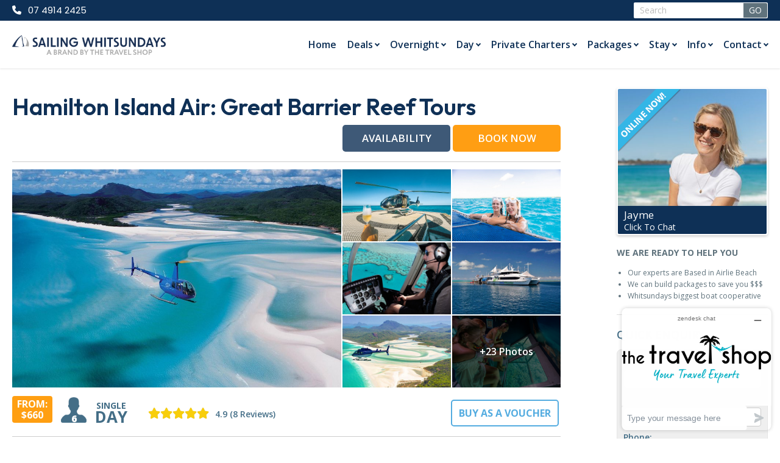

--- FILE ---
content_type: text/html; charset=UTF-8
request_url: https://sailing-whitsundays.com/whitsundays/hamilton-island-air-great-barrier-reef-tours
body_size: 139258
content:
<!DOCTYPE html>
<html lang="en">
<head>

    <!-- Global site tag (gtag.js) - Google Analytics -->
    <script async src="https://www.googletagmanager.com/gtag/js?id=G-RXWRN2ZN1V"></script>

    <!-- TikTok Pixel Code Start -->
    <script>
        !function (w, d, t) {
            w.TiktokAnalyticsObject = t;
            var ttq = w[t] = w[t] || [];
            ttq.methods = ["page", "track", "identify", "instances", "debug", "on", "off", "once", "ready", "alias", "group", "enableCookie", "disableCookie", "holdConsent", "revokeConsent", "grantConsent"], ttq.setAndDefer = function (t, e) {
                t[e] = function () {
                    t.push([e].concat(Array.prototype.slice.call(arguments, 0)))
                }
            };
            for (var i = 0; i < ttq.methods.length; i++) ttq.setAndDefer(ttq, ttq.methods[i]);
            ttq.instance = function (t) {
                for (
                    var e = ttq._i[t] || [], n = 0; n < ttq.methods.length; n++) ttq.setAndDefer(e, ttq.methods[n]);
                return e
            }, ttq.load = function (e, n) {
                var r = "https://analytics.tiktok.com/i18n/pixel/events.js", o = n && n.partner;
                ttq._i = ttq._i || {}, ttq._i[e] = [], ttq._i[e]._u = r, ttq._t = ttq._t || {}, ttq._t[e] = +new Date, ttq._o = ttq._o || {}, ttq._o[e] = n || {};
                n = document.createElement("script")
                ;n.type = "text/javascript", n.async = !0, n.src = r + "?sdkid=" + e + "&lib=" + t;
                e = document.getElementsByTagName("script")[0];
                e.parentNode.insertBefore(n, e)
            };


            ttq.load('CUKP3VBC77U0037LPUFG');
            ttq.page();
        }(window, document, 'ttq');
    </script>
    <!-- TikTok Pixel Code End -->

    <script>
        window.dataLayer = window.dataLayer || [];

        function gtag() {
            dataLayer.push(arguments);
        }

        gtag('js', new Date());

        gtag('config', 'G-RXWRN2ZN1V');
    </script>

    
    <!-- Google Tag Manager -->
    <script>(function (w, d, s, l, i) {
            w[l] = w[l] || [];
            w[l].push({
                'gtm.start':
                    new Date().getTime(), event: 'gtm.js'
            });
            var f = d.getElementsByTagName(s)[0],
                j = d.createElement(s), dl = l != 'dataLayer' ? '&l=' + l : '';
            j.async = true;
            j.src =
                'https://www.googletagmanager.com/gtm.js?id=' + i + dl;
            f.parentNode.insertBefore(j, f);
        })(window, document, 'script', 'dataLayer', 'GTM-N288PZPD');</script>
    <!-- End Google Tag Manager -->

    <meta charset="utf-8">
    <meta name="google-site-verification" content="_ouQ4C81w1rniVuRFXGgXXiYWrkFWA1hBHqd7RO1H1k"/>
    <meta name=“facebook-domain-verification” content=“znlc3r2lh6ohp33nr3c3e70l28u7r6"/>
    <title>Hamilton Island Air: Great Barrier Reef Tours - Sailing
        Whitsundays</title>
    <meta name="description"
          content="Experience breathtaking views&nbsp;of the world renowned&nbsp;Great Barrier Reef, Heart Reef, Whitehaven Beach &amp; Hill Inlet, combined wi">
    <meta name="keywords"
          content="sailing whitsundays, sailing, whitsundays, airlie beach, airlie, beach, whitehaven beach, whitehaven, hill inlet, tours, travel">
    <meta name="viewport"
          content="width=device-width, initial-scale=1, maximum-scale=1, minimum-scale=1, user-scalable=no">
    <meta name="format-detection" content="telephone=no">
    <link rel="icon" type="image/png"
          href="https://s3.ap-southeast-2.amazonaws.com/sailing-withsundays.com/images/favicons/sw-favicon.ico">
    <link rel="canonical" href="https://sailing-whitsundays.com/whitsundays/hamilton-island-air-great-barrier-reef-tours"><meta property="og:site_name" content="Sailing Whitsundays" />
<meta property="og:url" content="https://sailing-whitsundays.com/whitsundays/hamilton-island-air-great-barrier-reef-tours" />
<meta property="og:title" content="Hamilton Island Air: Great Barrier Reef Tours - Sailing Whitsundays" />
<meta property="og:type" content="website" />
<meta property="og:description" content="Experience breathtaking views&nbsp;of the world renowned&nbsp;Great Barrier Reef, Heart Reef, Whitehaven Beach &amp; Hill Inlet, combined wi" />
<meta property="og:image" content="https://images.thetravelshop.com/img/2632/gallery/hamilton-island-air-900x600.jpg" />
<meta property="og:image:width" content="900" />
<meta property="og:image:height" content="600" />
<meta property="og:image:type" content="image/jpeg" />

<script type="application/ld+json">
{
  "@context": "http://schema.org",
  "@type": "LocalBusiness",
  "name": "Sailing Whitsundays",
  "alternateName": "Sailing-Whitsundays.com",
  "legalName": "Sailing Whitsundays PTY LTD",
  "url": "https://sailing-whitsundays.com",
  "logo": "https://sailing-whitsundays.com/sailing-whitsundays-sails-logo.png",
  "image": "https://images.thetravelshop.com/img/Banners/13/1400_banner-swirls.jpg",
  "address": {
    "@type": "PostalAddress",
    "addressLocality": "Airlie Beach",
    "addressRegion": "QLD",
    "postalCode": "4802",
    "streetAddress": "4/1 Airlie Esplanade"
  },
  "telephone": "+1800550751",
  "sameAs": [
    "https://www.facebook.com/SailingWhitsundays",
    "https://www.instagram.com/sailingwhitsundays",
    "https://twitter.com/sailwhitsunday",
    "https://plus.google.com/u/0/+Sailing-whitsundays",
    "https://www.youtube.com/c/sailingwhitsundays"
  ]
}
</script>
<link rel="stylesheet" type="text/css" href="https://sailing-whitsundays.com/css/style.css?x=1768982738">
<link rel="stylesheet" type="text/css" href="https://sailing-whitsundays.com/css/main.min.css?x=1768982738">
<link rel="stylesheet" type="text/css" href="https://sailing-whitsundays.com/css/custom.css?x=1768982738">
<link rel="stylesheet" type="text/css" href="https://sailing-whitsundays.com/css/helper-classes.css?x=1768982738">
<link rel="stylesheet" type="text/css" href="https://sailing-whitsundays.com/css/product-tiles.css?x=1768982738">
<link rel="stylesheet" type="text/css" href="https://sailing-whitsundays.com/css/booking-form.css?x=1768982738">
<link rel="stylesheet" href="https://cdn.rawgit.com/michalsnik/aos/2.0.4/dist/aos.css"/>
<link href="https://fonts.googleapis.com/icon?family=Material+Icons" rel="stylesheet">
<link href="https://fonts.googleapis.com/icon?family=Material+Icons+Outlined" rel="stylesheet">
<script src="https://sailing-whitsundays.com/js/swiper-bundle.min.js"></script>
<link href="https://sailing-whitsundays.com/css/swiper-bundle.min.css" rel="stylesheet">
<link rel="stylesheet" href="https://cdn.jsdelivr.net/npm/flatpickr/dist/flatpickr.min.css">
<link rel="stylesheet" href="https://sailing-whitsundays.com/js/phone-code-files/intlTelInput.css">
<script src="https://cdn.jsdelivr.net/npm/flatpickr"></script>
<link rel="stylesheet" type="text/css" href="https://cdnjs.cloudflare.com/ajax/libs/font-awesome/6.6.0/css/all.min.css">
<link href="https://fonts.googleapis.com/css2?family=Outfit:wght@100..900&display=swap" rel="stylesheet">
<link href="https://fonts.googleapis.com/css2?family=Poppins:ital,wght@0,100;0,200;0,300;0,400;0,500;0,600;0,700;0,800;0,900;1,100;1,200;1,300;1,400;1,500;1,600;1,700;1,800;1,900&display=swap"
      rel="stylesheet">
<link rel="stylesheet" href="https://cdnjs.cloudflare.com/ajax/libs/dropzone/5.9.3/dropzone.min.css" />
<link href='https://fonts.googleapis.com/css?family=Open+Sans:400,600,700,800|Yanone+Kaffeesatz:400,700' rel='stylesheet' type='text/css'>
<script>window.APP_ENV = "development";</script>
<script src="https://sailing-whitsundays.com/js/all-dist.js?x=74"></script>
<script src="https://sailing-whitsundays.com/js/moment-with-locale.js"></script>
<script src="https://sailing-whitsundays.com/js/moment-timezone.js"></script>
<!--<script src="https://cdn.sailing-whitsundays.com/js-cd/booking-form.js"></script>-->
<script src="https://cdn.rawgit.com/michalsnik/aos/2.0.4/dist/aos.js"></script>




	<script type="text/javascript">
	$(document).ready(function() {
        AOS.init({once: true, disable: 'mobile'});
    $('.layout-room').bind('contextmenu', function(e) {
        return false;
    });
    $(window).on('load', function () {
        AOS.refresh();
    });

    if ($('video').length) {
        $('video').bind('contextmenu',function() {
            return false;
        });
        var vidurl = $('video').attr('data-url');
        if ($(window).width() <= 480) {
            $('video source').attr('src', vidurl+'-mobile.mp4');
        } else if ($(window).width() > 480 && $(window).width() <= 768) {
            $('video source').attr('src', vidurl+'-sm.mp4');
        } else if ($(window).width() > 768 && $(window).width() <= 1280) {
            $('video source').attr('src', vidurl+'-sm.mp4');
        } else if ($(window).width() > 1280) {
            $('video source').attr('src', vidurl+'-sm.mp4');
        }
        $("video")[0].load();
    }

	$('.layout-boat-point').on('click touch', function () {
	var url = $('.layout-boat-point').data("image");
                $(".layout-room").hide().one('load', function() { //Set something to run when it finishes loading
                    $(".loader").hide();
                    $(".layout-room").fadeIn(); //Fade it in when loaded
                })
                    .attr('src', url) //Set the source so it begins fetching
                    .each(function() {
                        //Cache fix for browsers that don't trigger .load()
                        $(".loader").hide();
                        if(".layout-room".complete) $(".layout-room").trigger('load');
                    });
                $(".loader").show();
				$(".layout-room").attr("src",$(this).data("image")).attr("alt",$(this).data("room"));
				$('.layout-caption').text($(this).data("room"));
	            $('.layout-display').addClass('layout-poppin');
   	        });
	        $('.layout-display').on('click touch', function () {
	            $('.layout-display').removeClass('layout-poppin');
   	      });
	});
</script>
<!-- Facebook Pixel Code -->
<script>
  !function(f,b,e,v,n,t,s)
  {if(f.fbq)return;n=f.fbq=function(){n.callMethod?
  n.callMethod.apply(n,arguments):n.queue.push(arguments)};
  if(!f._fbq)f._fbq=n;n.push=n;n.loaded=!0;n.version='2.0';
  n.queue=[];t=b.createElement(e);t.async=!0;
  t.src=v;s=b.getElementsByTagName(e)[0];
  s.parentNode.insertBefore(t,s)}(window, document,'script',
  'https://connect.facebook.net/en_US/fbevents.js');
  fbq('init', '311796352616906');
  fbq('track', 'PageView');
  fbq('track', 'ViewContent', { content_ids: ['2632'], content_type: 'product',});
</script>
<noscript><img height="1" width="1" style="display:none"
  src="https://www.facebook.com/tr?id=311796352616906&ev=PageView&noscript=1"
/></noscript>
<!-- End Facebook Pixel Code -->
</head>
<body>

<!-- Google Tag Manager (noscript) -->
<noscript>
    <iframe src="https://www.googletagmanager.com/ns.html?id=GTM-N288PZPD" height="0" width="0" style="display:none;visibility:hidden"></iframe>
</noscript>
<!-- End Google Tag Manager (noscript) --><script type="text/javascript">
$(document).ready(function() {

  // $(".dropdown").on('touchend', function(event) {
  //     console.log("test")
  //   event.stopPropagation();
  //   event.preventDefault();
  //   if ($(this).hasClass('dropdown-open')) {
  //     $(this).removeClass('dropdown-open');
  //     $(this).next('ul').hide();
  //   } else {
  //     $(this).addClass('dropdown-open');
  //     $(this).next('ul').show();
  //   }
  // });

$(".mobile-menu-toggle").click(function(){
    if ($(".mobile-menu-toggle").hasClass('mobile-menu-open')) {
      	$("nav").removeClass("nav-active");
		$(".top-bit-blue").show();
		$("body").css({ overflow: 'auto', height: 'auto' });
		$(".mobile-menu-toggle").removeClass('mobile-menu-open')
    } else {
		$("nav").addClass("nav-active");
		$(".top-bit-blue").hide();
		$("body").css({overflow: 'hidden', height: '100%' });
		$(".mobile-menu-toggle").addClass('mobile-menu-open')
    }
});

});

$(window).scroll(function(){
    if ($(window).scrollTop() >= 34) {
    	if (!$('header').hasClass("header-sticky")) {
        	$('header').addClass('header-sticky');
        	$('.banner-fill').addClass('banner-margin');
    	}
    } else {
    	if ($('header').hasClass("header-sticky")) {
	        $('header').removeClass('header-sticky');
	        $('.banner-fill').removeClass('banner-margin');
    	}
    }
});
</script>

<div class="top-bit-blue">
	<div class="header-container">
        <a class="top-bit-phone" href="tel:+61 74914 2425">07 4914 2425</a>
        <div class="search-top">
			<form action="https://sailing-whitsundays.com/searchbar" method="post">
				<div class="search-top-bar">
					<input type="text" name="search" class="search-top-input" placeholder="Search" >
					<input type="submit" class="search-top-submit" value="GO">
				</div>
			</form>
		</div>
	</div>
</div>
<header class="header-default">
    <div class="header-container-home">
        <a href="https://sailing-whitsundays.com/">
            <img class="logo" src="/images/Sailing-Whitsundays-Official-Logo.png"
                 alt="official sailing whitsundays logo"/>
        </a>
        
<nav>
    <ul>
        <li><a href="https://sailing-whitsundays.com/">Home</a></li>
                    <li>
                <span class="dropdown">Deals</span>
                <ul>
                    <div class="flex flex-row">
                        <div class="tourTypeSummaryContainer">
                            <div class="inner-div">
                                <h2>Deals</h2>
                                <p>Save money on your Whitsunday and Great Barrier Reef adventures! Our tour deals offer discounts, packages, and last-minute sales to make your trip more affordable.</p>
                            </div>
                        </div>
                        <div class="responsive-nav-container">
                                                            <li><a href="https://sailing-whitsundays.com/tours/on-sale-now"
                                       data-id="171"
                                       class="pa-click-record">
                                        On Sale Now                                    </a>
                                </li>
                                                            <li><a href="https://sailing-whitsundays.com/tours/last-minute-overnight-tours"
                                       data-id="464"
                                       class="pa-click-record">
                                        Last Minute Overnight Tours                                    </a>
                                </li>
                                                            <li><a href="https://sailing-whitsundays.com/tours/last-minute-day-tours"
                                       data-id="436"
                                       class="pa-click-record">
                                        Last Minute Day Tours                                    </a>
                                </li>
                                                            <li><a href="https://sailing-whitsundays.com/tours/day-tour-deals"
                                       data-id="241"
                                       class="pa-click-record">
                                        Day Tour Deals                                    </a>
                                </li>
                                                            <li><a href="https://sailing-whitsundays.com/tours/overnight-tour-deals"
                                       data-id="240"
                                       class="pa-click-record">
                                        Overnight Tour Deals                                    </a>
                                </li>
                                                            <li><a href="https://sailing-whitsundays.com/tours/east-coast"
                                       data-id="135"
                                       class="pa-click-record">
                                        East Coast Itineraries                                    </a>
                                </li>
                                                            <li><a href="https://sailing-whitsundays.com/tours/package-deals"
                                       data-id="242"
                                       class="pa-click-record">
                                        Package Deals                                    </a>
                                </li>
                                                            <li><a href="https://sailing-whitsundays.com/tours/free-cancellations"
                                       data-id="294"
                                       class="pa-click-record">
                                        Free Cancellations                                    </a>
                                </li>
                                                    </div>
                    </div>
                </ul>
            </li>
                    <li>
                <span class="dropdown">Overnight</span>
                <ul>
                    <div class="flex flex-row">
                        <div class="tourTypeSummaryContainer">
                            <div class="inner-div">
                                <h2>Overnight</h2>
                                <p>Whether you want a multiday sailing expedition through the Whitsundays or a night in an underwater hotel on the Great Barrier Reef, extend your exploration with these overnight tours!</p>
                            </div>
                        </div>
                        <div class="responsive-nav-container">
                                                            <li><a href="https://sailing-whitsundays.com/tours/catamarans"
                                       data-id="50"
                                       class="pa-click-record">
                                        Catamarans                                    </a>
                                </li>
                                                            <li><a href="https://sailing-whitsundays.com/tours/backpackers-18-35"
                                       data-id="60"
                                       class="pa-click-record">
                                        Backpackers (18-35)                                    </a>
                                </li>
                                                            <li><a href="https://sailing-whitsundays.com/tours/small-group-sailing"
                                       data-id="63"
                                       class="pa-click-record">
                                        Small Group Sailing                                    </a>
                                </li>
                                                            <li><a href="https://sailing-whitsundays.com/tours/outer-great-barrier-reef"
                                       data-id="44"
                                       class="pa-click-record">
                                        Outer Great Barrier Reef                                    </a>
                                </li>
                                                            <li><a href="https://sailing-whitsundays.com/tours/families"
                                       data-id="163"
                                       class="pa-click-record">
                                        Families                                    </a>
                                </li>
                                                            <li><a href="https://sailing-whitsundays.com/tours/adults-only-tours"
                                       data-id="465"
                                       class="pa-click-record">
                                        Adults Only Tours                                    </a>
                                </li>
                                                            <li><a href="https://sailing-whitsundays.com/tours/adventure-sailing"
                                       data-id="307"
                                       class="pa-click-record">
                                        Adventure Sailing                                    </a>
                                </li>
                                                            <li><a href="https://sailing-whitsundays.com/tours/from-hamilton-island"
                                       data-id="343"
                                       class="pa-click-record">
                                        From Hamilton Island                                    </a>
                                </li>
                                                            <li><a href="https://sailing-whitsundays.com/tours/scuba-diving-onboard"
                                       data-id="42"
                                       class="pa-click-record">
                                        Scuba Diving Onboard                                    </a>
                                </li>
                                                            <li><a href="https://sailing-whitsundays.com/tours/air-conditioned-boats"
                                       data-id="278"
                                       class="pa-click-record">
                                        Air Conditioned Boats                                    </a>
                                </li>
                                                            <li><a href="https://sailing-whitsundays.com/tours/short-on-time"
                                       data-id="157"
                                       class="pa-click-record">
                                        Short on Time (2D1N)                                    </a>
                                </li>
                                                            <li><a href="https://sailing-whitsundays.com/tours/small-ship-cruising"
                                       data-id="413"
                                       class="pa-click-record">
                                        Small Ship Cruising                                    </a>
                                </li>
                                                            <li><a href="https://sailing-whitsundays.com/tours/social-sailing-tours"
                                       data-id="331"
                                       class="pa-click-record">
                                        Social Sailing Tours                                    </a>
                                </li>
                                                            <li><a href="https://sailing-whitsundays.com/tours/extended-sails-2d"
                                       data-id="290"
                                       class="pa-click-record">
                                        3 Nights + Extended Sails                                    </a>
                                </li>
                                                            <li><a href="https://sailing-whitsundays.com/tours/island-camping"
                                       data-id="458"
                                       class="pa-click-record">
                                        Island Camping                                    </a>
                                </li>
                                                    </div>
                    </div>
                </ul>
            </li>
                    <li>
                <span class="dropdown">Day</span>
                <ul>
                    <div class="flex flex-row">
                        <div class="tourTypeSummaryContainer">
                            <div class="inner-div">
                                <h2>Day</h2>
                                <p>Choose your perfect Whitsunday day tour! Snorkel or scuba dive in pristine reefs. Swim and sunbathe at Whitehaven Beach. Or try scenic flights, jet skis, and more!</p>
                            </div>
                        </div>
                        <div class="responsive-nav-container">
                                                            <li><a href="https://sailing-whitsundays.com/tours/most-popular-day-tours"
                                       data-id="196"
                                       class="pa-click-record">
                                        Most Popular Day Tours                                    </a>
                                </li>
                                                            <li><a href="https://sailing-whitsundays.com/tours/sailing-day-tours"
                                       data-id="64"
                                       class="pa-click-record">
                                        Sailing Day Tours                                    </a>
                                </li>
                                                            <li><a href="https://sailing-whitsundays.com/tours/departing-hamilton-island"
                                       data-id="266"
                                       class="pa-click-record">
                                        Departing Hamilton Island                                    </a>
                                </li>
                                                            <li><a href="https://sailing-whitsundays.com/tours/whitehaven-snorkel-and-hill-inlet"
                                       data-id="197"
                                       class="pa-click-record">
                                        Whitehaven, Snorkel & Hill Inlet                                    </a>
                                </li>
                                                            <li><a href="https://sailing-whitsundays.com/tours/scenic-flights"
                                       data-id="67"
                                       class="pa-click-record">
                                        Scenic Flights                                    </a>
                                </li>
                                                            <li><a href="https://sailing-whitsundays.com/tours/sunset-cruises"
                                       data-id="312"
                                       class="pa-click-record">
                                        Sunset Cruises                                    </a>
                                </li>
                                                            <li><a href="https://sailing-whitsundays.com/tours/hamilton-island-tours"
                                       data-id="305"
                                       class="pa-click-record">
                                        Visit Hamilton Island                                    </a>
                                </li>
                                                            <li><a href="https://sailing-whitsundays.com/tours/departing-daydream-island"
                                       data-id="262"
                                       class="pa-click-record">
                                        Departing Daydream Island                                    </a>
                                </li>
                                                            <li><a href="https://sailing-whitsundays.com/tours/island-resort-tours"
                                       data-id="261"
                                       class="pa-click-record">
                                        Resort Island Tours                                    </a>
                                </li>
                                                            <li><a href="https://sailing-whitsundays.com/tours/cruise-ship-passenger-tours"
                                       data-id="418"
                                       class="pa-click-record">
                                        Cruise Ship Passenger Tours                                    </a>
                                </li>
                                                            <li><a href="https://sailing-whitsundays.com/tours/half-day-tours"
                                       data-id="329"
                                       class="pa-click-record">
                                        Half Day Tours                                    </a>
                                </li>
                                                            <li><a href="https://sailing-whitsundays.com/tours/reef-day-tours"
                                       data-id="65"
                                       class="pa-click-record">
                                        Reef Day Tours                                    </a>
                                </li>
                                                            <li><a href="https://sailing-whitsundays.com/tours/diving-day-tours"
                                       data-id="66"
                                       class="pa-click-record">
                                        Diving Day Tours                                    </a>
                                </li>
                                                            <li><a href="https://sailing-whitsundays.com/tours/jetski-tours"
                                       data-id="296"
                                       class="pa-click-record">
                                        Jetski Tours                                    </a>
                                </li>
                                                            <li><a href="https://sailing-whitsundays.com/tours/activities"
                                       data-id="198"
                                       class="pa-click-record">
                                        Activities                                    </a>
                                </li>
                                                            <li><a href="https://sailing-whitsundays.com/tours/whitsunday-helicopter-tours"
                                       data-id="333"
                                       class="pa-click-record">
                                        Helicopter Tours                                    </a>
                                </li>
                                                            <li><a href="https://sailing-whitsundays.com/tours/skydives-and-adrenaline"
                                       data-id="416"
                                       class="pa-click-record">
                                        Skydives & Adrenaline                                    </a>
                                </li>
                                                            <li><a href="https://sailing-whitsundays.com/tours/fishing-tours"
                                       data-id="36"
                                       class="pa-click-record">
                                        Fishing Tours                                    </a>
                                </li>
                                                            <li><a href="https://sailing-whitsundays.com/tours/airport-transfers-and-car-rentals"
                                       data-id="77"
                                       class="pa-click-record">
                                        Airport Transfers & Car Rentals                                    </a>
                                </li>
                                                            <li><a href="https://sailing-whitsundays.com/tours/easily-accessible-tours"
                                       data-id="433"
                                       class="pa-click-record">
                                        Accessible Tours                                    </a>
                                </li>
                                                    </div>
                    </div>
                </ul>
            </li>
                    <li>
                <span class="dropdown">Private Charters</span>
                <ul>
                    <div class="flex flex-row">
                        <div class="tourTypeSummaryContainer">
                            <div class="inner-div">
                                <h2>Private Charters</h2>
                                <p>Customise your Whitsunday experience with a private charter. We have a diverse array of unique vessels ready to whisk you away to paradise!</p>
                            </div>
                        </div>
                        <div class="responsive-nav-container">
                                                            <li><a href="https://sailing-whitsundays.com/tours/day-charters-from-airlie-beach"
                                       data-id="393"
                                       class="pa-click-record">
                                        Day Charters From Airlie Beach                                    </a>
                                </li>
                                                            <li><a href="https://sailing-whitsundays.com/tours/day-charters-from-hamilton-island"
                                       data-id="394"
                                       class="pa-click-record">
                                        Day Charters From Hamilton Isl                                    </a>
                                </li>
                                                            <li><a href="https://sailing-whitsundays.com/tours/overnight-from-airlie-beach"
                                       data-id="395"
                                       class="pa-click-record">
                                        Overnight From Airlie Beach                                    </a>
                                </li>
                                                            <li><a href="https://sailing-whitsundays.com/tours/private-overnight-charters-from-hamilton-island"
                                       data-id="396"
                                       class="pa-click-record">
                                        Overnight From Hamilton Isl                                    </a>
                                </li>
                                                            <li><a href="https://sailing-whitsundays.com/tours/catamaran-charters"
                                       data-id="316"
                                       class="pa-click-record">
                                        Overnight Catamaran Charters                                    </a>
                                </li>
                                                            <li><a href="https://sailing-whitsundays.com/tours/bareboat-charters"
                                       data-id="478"
                                       class="pa-click-record">
                                        Bareboat Charters                                    </a>
                                </li>
                                                            <li><a href="https://sailing-whitsundays.com/tours/from-daydream-and-long-island"
                                       data-id="384"
                                       class="pa-click-record">
                                        From Daydream & Long Island                                    </a>
                                </li>
                                                            <li><a href="https://sailing-whitsundays.com/tours/family-friendly-charters"
                                       data-id="317"
                                       class="pa-click-record">
                                        Family Friendly Charters                                    </a>
                                </li>
                                                            <li><a href="https://sailing-whitsundays.com/tours/superyacht-day-charters"
                                       data-id="398"
                                       class="pa-click-record">
                                        Superyacht Day Charters                                    </a>
                                </li>
                                                            <li><a href="https://sailing-whitsundays.com/tours/superyacht-overnight-charters"
                                       data-id="311"
                                       class="pa-click-record">
                                        Superyacht Overnight Charters                                    </a>
                                </li>
                                                            <li><a href="https://sailing-whitsundays.com/tours/private-sunset-cruises"
                                       data-id="323"
                                       class="pa-click-record">
                                        Sunset Cruise Charters                                    </a>
                                </li>
                                                            <li><a href="https://sailing-whitsundays.com/tours/scenic-flight-charters"
                                       data-id="425"
                                       class="pa-click-record">
                                        Scenic Flight Charters                                    </a>
                                </li>
                                                            <li><a href="https://sailing-whitsundays.com/tours/hens-and-bucks-charters"
                                       data-id="319"
                                       class="pa-click-record">
                                        Hens & Bucks Charters                                    </a>
                                </li>
                                                            <li><a href="https://sailing-whitsundays.com/tours/wedding-charters"
                                       data-id="415"
                                       class="pa-click-record">
                                        Wedding Charters                                    </a>
                                </li>
                                                            <li><a href="https://sailing-whitsundays.com/tours/large-groups-and-retreats"
                                       data-id="318"
                                       class="pa-click-record">
                                        Large Groups & Retreats                                    </a>
                                </li>
                                                    </div>
                    </div>
                </ul>
            </li>
                    <li>
                <span class="dropdown">Packages</span>
                <ul>
                    <div class="flex flex-row">
                        <div class="tourTypeSummaryContainer">
                            <div class="inner-div">
                                <h2>Packages</h2>
                                <p>Planning a Whitsunday getaway has never been easier! Our packages combine tours, accommodations, and East Coast adventures for a hassle-free trip Down Under.</p>
                            </div>
                        </div>
                        <div class="responsive-nav-container">
                                                            <li><a href="https://sailing-whitsundays.com/tours/Whitsundays-fly-and-cruise"
                                       data-id="334"
                                       class="pa-click-record">
                                        Fly & Cruise Packages                                    </a>
                                </li>
                                                            <li><a href="https://sailing-whitsundays.com/tours/fraser-packages"
                                       data-id="76"
                                       class="pa-click-record">
                                        Whitsunday & K'gari Packages                                    </a>
                                </li>
                                                            <li><a href="https://sailing-whitsundays.com/tours/whitsunday-holiday-packages"
                                       data-id="309"
                                       class="pa-click-record">
                                        Sail & Stay Packages                                    </a>
                                </li>
                                                            <li><a href="https://sailing-whitsundays.com/tours/sailing-courses"
                                       data-id="159"
                                       class="pa-click-record">
                                        Sailing Courses                                    </a>
                                </li>
                                                            <li><a href="https://sailing-whitsundays.com/tours/accommodation-packages"
                                       data-id="304"
                                       class="pa-click-record">
                                        Accommodation Packages                                    </a>
                                </li>
                                                            <li><a href="https://sailing-whitsundays.com/tours/day-trip-combos"
                                       data-id="155"
                                       class="pa-click-record">
                                        Day Trip Combos                                    </a>
                                </li>
                                                            <li><a href="https://sailing-whitsundays.com/tours/romantic-getaway-packages"
                                       data-id="419"
                                       class="pa-click-record">
                                        Romantic Getaway Packages                                    </a>
                                </li>
                                                            <li><a href="https://sailing-whitsundays.com/tours/hamilton-island-and-whitsunday-sailing-packages"
                                       data-id="345"
                                       class="pa-click-record">
                                        Hamilton Island Packages                                    </a>
                                </li>
                                                            <li><a href="https://sailing-whitsundays.com/tours/family-holiday-packages"
                                       data-id="420"
                                       class="pa-click-record">
                                        Family Holiday Packages                                    </a>
                                </li>
                                                            <li><a href="https://sailing-whitsundays.com/tours/backpacker-packages"
                                       data-id="472"
                                       class="pa-click-record">
                                        Backpacker Packages                                    </a>
                                </li>
                                                            <li><a href="https://sailing-whitsundays.com/tours/diving-courses"
                                       data-id="58"
                                       class="pa-click-record">
                                        Diving Courses                                    </a>
                                </li>
                                                    </div>
                    </div>
                </ul>
            </li>
                    <li>
                <span class="dropdown">Stay</span>
                <ul>
                    <div class="flex flex-row">
                        <div class="tourTypeSummaryContainer">
                            <div class="inner-div">
                                <h2>Stay</h2>
                                <p>The Whitsundays have hotels, apartments, hostels, and resorts to suit all budgets and travel styles. From Airlie Beach to Hamilton Island, the options are endless!</p>
                            </div>
                        </div>
                        <div class="responsive-nav-container">
                                                            <li><a href="https://sailing-whitsundays.com/tours/resorts"
                                       data-id="14"
                                       class="pa-click-record">
                                        Resorts                                    </a>
                                </li>
                                                            <li><a href="https://sailing-whitsundays.com/tours/whitsunday-holiday-rentals"
                                       data-id="287"
                                       class="pa-click-record">
                                        Holiday Rentals                                    </a>
                                </li>
                                                            <li><a href="https://sailing-whitsundays.com/tours/hostels"
                                       data-id="164"
                                       class="pa-click-record">
                                        Hostels                                    </a>
                                </li>
                                                            <li><a href="https://sailing-whitsundays.com/tours/hotel-motel"
                                       data-id="70"
                                       class="pa-click-record">
                                        Hotel & Motel                                    </a>
                                </li>
                                                            <li><a href="https://sailing-whitsundays.com/tours/apartments"
                                       data-id="19"
                                       class="pa-click-record">
                                        Apartments                                    </a>
                                </li>
                                                            <li><a href="https://sailing-whitsundays.com/tours/unique-stays"
                                       data-id="71"
                                       class="pa-click-record">
                                        Unique                                    </a>
                                </li>
                                                            <li><a href="https://sailing-whitsundays.com/tours/hamilton-island-accommodation"
                                       data-id="72"
                                       class="pa-click-record">
                                        Hamilton Island                                    </a>
                                </li>
                                                    </div>
                    </div>
                </ul>
            </li>
                <li>
            <span class="dropdown">Info</span>
            <ul>
                <div class="flex flex-row">
                    <div class="tourTypeSummaryContainer">
                        <div class="inner-div">
                            <h2>Information</h2>
                            <p>Hoping to do some pre-trip research? Our experts have created guides to Airlie Beach, the
                                Whitsunday Islands, the Great Barrier Reef, and everything in between!
                            </p>
                        </div>
                    </div>
                    <div class="responsive-nav-container">
                                                                                                                                                                                            <li>
                                    <a href="https://sailing-whitsundays.com/articles/visitor-information ">Visitor Information</a>
                                </li>
                                                                                                                <li>
                                    <a href="https://sailing-whitsundays.com/articles/FAQS">FAQs</a>
                                </li>
                                                                                                                <li>
                                    <a href="https://sailing-whitsundays.com/articles/things-to-do-in-the-whitsundays">Things To Do </a>
                                </li>
                                                                                                                <li>
                                    <a href="https://sailing-whitsundays.com/articles/the-whitsunday-islands">The Whitsunday Islands
</a>
                                </li>
                                                                                                                <li>
                                    <a href="https://sailing-whitsundays.com/articles/whitehaven-beach">Whitehaven Beach</a>
                                </li>
                                                                                                                <li>
                                    <a href="https://sailing-whitsundays.com/articles/hamilton-island">Hamilton Island</a>
                                </li>
                                                                                                                <li>
                                    <a href="https://sailing-whitsundays.com/articles/the-great-barrier-reef">The Great Barrier Reef</a>
                                </li>
                                                                                                                <li>
                                    <a href="https://sailing-whitsundays.com/articles/whitsunday-animals">Whitsunday Animals</a>
                                </li>
                                                                                                                <li>
                                    <a href="https://sailing-whitsundays.com/articles/where-to-dine">Where To Dine</a>
                                </li>
                                                                                                                <li>
                                    <a href="https://sailing-whitsundays.com/articles/whats-on">What's On</a>
                                </li>
                                                                                                                <li>
                                    <a href="https://sailing-whitsundays.com/articles/superyachts">Superyachts</a>
                                </li>
                                                                                                                <li>
                                    <a href="https://sailing-whitsundays.com/articles/bareboats-and-charters">Bareboats & Charters</a>
                                </li>
                                                                                                                <li>
                                    <a href="https://sailing-whitsundays.com/articles/backpackers">Backpackers</a>
                                </li>
                                                                                                                <li>
                                    <a href="https://sailing-whitsundays.com/articles/couples">Couples</a>
                                </li>
                                                                                                                <li>
                                    <a href="https://sailing-whitsundays.com/articles/families">Families</a>
                                </li>
                                                                                                                                                                                </div>
                </div>
            </ul>
        </li>
        <li>
            <span class="dropdown">Contact</span>
            <ul>
                <div class="flex flex-row">
                    <div class="tourTypeSummaryContainer">
                        <div class="inner-div">
                            <h2>Contact Us</h2>
                            <p>Get in touch with a Whitsunday travel expert! We have staff available 24/7 all over the
                                world, ready to help you plan your holiday to the Australian tropics.
                            </p>
                        </div>
                    </div>
                    <div class="responsive-nav-container">
                        <li><a href="https://sailing-whitsundays.com/contact-us">Contact Our Team</a></li>
                        <li><a href="https://sailing-whitsundays.com/article/collaborate-with-us">Collaborate With Us</a>
                        </li>
                        <li><a href="https://sailing-whitsundays.com/article/meet-the-team">Meet The Team</a></li>
                        <li><a href="https://sailing-whitsundays.com/articles/work-in-the-whitsundays">Work In The
                                Whitsundays</a></li>
                        <li><a href="https://sailing-whitsundays.com/article/work-with-us-supplier-enquiries">Supplier
                                Enquiries</a></li>
                    </div>
                </div>
            </ul>
        </li>
    </ul>
</nav>


<script type="text/javascript">

    $(document).ready(function () {


        if (!isMobile) {
            var isMobile = function () {
                try {
                    document.createEvent("TouchEvent");
                    return true;
                } catch (e) {
                    return false;
                }
            }
        }

        $('.button-record').on('mousedown', function (FPI) {
            var FrontPageButtonID = $(this).attr("data-id");
            var productid = $(this).attr("data-productid");
            var mobile = isMobile

            var request = $.ajax({
                url: 'https://dapi.thetravelshop.com/openclick/recordProductButtonClick/',
                type: "post",
                data: {
                    websiteid: 2,
                    ismobile: mobile,
                    FrontPageButtonID: FrontPageButtonID,
                },
            })
            request.done(function (response) {
                //console.log(response)
            })
            request.fail(function (response) {
                //console.log(response)
            })
        });

        $('.pa-click-record').on('mousedown', function (PAClick) {
            var PrimaryActivityid = $(this).attr("data-id");
            var request = $.ajax({
                url: 'https://dapi.thetravelshop.com/openclick/recordProductPrinaryActivityClick/',
                type: "post",
                data: {
                    websiteid: 2,
                    PrimaryActivityid: PrimaryActivityid,
                },
            })
            request.done(function (response) {
                //console.log(response)
            })
            request.fail(function (response) {
                //console.log(response)
            })
        });

        $('.dropdown').on('click', function () {
            // for mobile control the dropdown class which is not the same as hover event for desktop
            if (window.innerWidth <= 979) {
                const $dropdown = $(this).siblings('ul');
                const $arrow = $(this);
                $dropdown.toggleClass('dropdown-open');
                $arrow.toggleClass('arrow-rotated');
                $(this).next('ul').toggle();
            }
        });

    });

    document.addEventListener("DOMContentLoaded", function () {
        const dropdownParents = document.querySelectorAll("nav > ul > li");

        function adjustDropdownPosition(dropdown) {
            // Reset the position before recalculating important for window resizing
            dropdown.style.left = "50%";
            dropdown.style.transform = "translateX(-50%)";

            const rect = dropdown.getBoundingClientRect();
            const viewportWidth = window.innerWidth;

            // Calculate how much overflow there is to move it back
            const rightOverflow = rect.right - viewportWidth + 20;
            const leftOverflow = rect.left - 20;

            if (rightOverflow > 0) {
                // Adjust to prevent overflow on the right
                dropdown.style.left = `calc(50% - ${rightOverflow}px)`;
            }

            if (leftOverflow < 0) {
                // Adjust to prevent overflow on the left
                dropdown.style.left = `calc(50% + ${Math.abs(leftOverflow)}px)`;
            }

        }

        function handleDropdownPositioning() {
            const viewportWidth = window.innerWidth;

            if (viewportWidth >= 979) {
                dropdownParents.forEach(parent => {
                    const dropdown = parent.querySelector("ul");
                    if (dropdown) {
                        adjustDropdownPosition(dropdown);
                    }
                });
            } else {
                dropdownParents.forEach(parent => {
                    const dropdown = parent.querySelector("ul");
                    if (dropdown) {
                        dropdown.style.left = "0";
                        dropdown.style.transform = "translateX(0)";
                    }
                });

            }
        }

        handleDropdownPositioning();

        let resizeTimeout;
        window.addEventListener("resize", function () {
            clearTimeout(resizeTimeout);
            resizeTimeout = setTimeout(() => {
                handleDropdownPositioning();
            }, 100);
        });
    });


</script>        <button class="mobile-menu-toggle">
            <span></span>
            <span></span>
            <span></span>
        </button>
    </div>
</header>
<div class="banner-fill"></div>


    <div class="container product-container two-col">
        <div class="content">


            

            <div class="row row-margin row-bottom-border clear">
                <h1 class="product-title">Hamilton Island Air: Great Barrier Reef Tours</h1>
                <div class="button-wrapper">

                                        <button class="product-checkColor product-checkbutton" data-toggle="modal" data-target="#myModal">
                        <!--                        <img src="/images/AVAILABILITY-BUTTON.png"/>-->
                        AVAILABILITY
                    </button>

                                            <button class="product-booknowColor product-booknowbutton" data-toggle="modal"
                                data-target="#myModal">
                            <!--                            <img src="/images/BOOK.NOW-BUTTON.png"/>-->
                            BOOK NOW
                        </button>

                                        

                </div>


            </div>

            <div class="images-container">
                
                                    <div class="click-gallery" data-userkey="b69c7424d03b4d8e509c28d9a0ee25904951e07b469d537ee7ff6a49aefcfd7809e10fcc14f1f84a153c01f8f2bb4a6619a6b67ead38532875fec348e674a17e60"
                         data-productid="2632" data-title="Hamilton Island Air: Great Barrier Reef Tours"
                         data-websiteid="2">
                        <style>
    @charset "utf-8";
    .fugal * {
        -moz-user-select: none;
        -khtml-user-select: none;
        -webkit-user-select: none;
        -o-user-select: none;
        -webkit-box-sizing: border-box; /* Safari/Chrome, other WebKit */
        -moz-box-sizing: border-box; /* Firefox, other Gecko */
        box-sizing: border-box; /* Opera/IE 8+ */
    }

    .fugal-display {
        max-width: 900px;
        min-width: 300px;
        margin: 0 auto 12px auto;
    }

    .fu-popup-content,
    .fu-main {
        height: 100%;
    }

    .fu-display-thumb {
        width: 100px;
        height: 100px;
        background-size: cover;
        background-position: center;
        float: left;
        cursor: pointer;
    }

    .fu-display-thumb img{
        height: inherit;
        width: 100%;
        object-fit: cover;
    }

    .fugal-popup-wrap {
        z-index: 10000;
        background: rgba(0, 0, 0, .85);
        position: fixed;
        top: 0;
        left: 0;
        width: 100%;
        height: 100%;
        opacity: 0;
        visibility: hidden;
        transition: all .2s ease-in-out;
    }

    .fugal-poppin {
        opacity: 1;
        visibility: visible;
        z-index: 100001;
    }

    .fu-counter-wrap {
        position: absolute;
        color: #FFFFFF;
        z-index: 10;
        bottom: 42px;
        font-size: 18px;
        right: 10px;
        opacity: .84;
    }

    .fu-counter,
    .fu-counter-slash,
    .fu-counter-out {
        float: right;
    }

    .fu-counter-slash {
        margin: 0 4px;
    }

    .fu-live-img-wrap {
        height: 100%;
        position: relative;
    }

    .fu-watermark {
        display: block;
        position: absolute;
        top: 50%;
        left: 50%;
        width: 120px;
        height: 82px;
        background-image: url("https://sailing-whitsundays.com/images/sw-watermark.png");
        background-size: 100%;
        background-repeat: no-repeat;
        -ms-transform: translateY(-50%) translateX(-50%);
        -webkit-transform: translateY(-50%) translateX(-50%);
        -moz-transform: translateY(-50%) translateX(-50%);
        -o-transform: translateY(-50%) translateX(-50%);
        transform: translateY(-50%) translateX(-50%);
        opacity: .2;
        z-index: 10001;
        cursor: pointer;
    }

    .fu-live-img {
        margin: 0 auto;
        display: block;
        top: 50%;
        -webkit-box-shadow: 0px 0px 24px 2px rgba(0, 0, 0, 0.8);
        -moz-box-shadow: 0px 0px 24px 2px rgba(0, 0, 0, 0.8);
        box-shadow: 0px 0px 24px 2px rgba(0, 0, 0, 0.8);
        max-height: 88%;
        max-width: 88%;
        -ms-transform: translateY(-50%);
        -webkit-transform: translateY(-50%);
        -moz-transform: translateY(-50%);
        -o-transform: translateY(-50%);
        transform: translateY(-50%);
        cursor: pointer;
    }

    .fu-popup-close {
        position: absolute;
        color: #FFFFFF;
        z-index: 10;
        right: 16px;
        top: 16px;
        cursor: pointer;
        background-image: url("https://sailing-whitsundays.com/images/fu-close.png");
        background-size: 100%;
        height: 48px;
        width: 48px;
        text-indent: -10000px;
        opacity: .7;
        transition: opacity .2s ease-in-out;
    }

    .fu-popup-close:hover {
        opacity: 1;
    }

    .arrow-next-wrap {
        position: absolute;
        right: 8px;
        top: 50%;
        height: 120px;
        margin-top: -60px;
        width: 54px;
    }

    .arrow-prev-wrap {
        position: absolute;
        left: 8px;
        top: 50%;
        height: 120px;
        margin-top: -60px;
        width: 54px;
    }

    .arrow-next {
        background: url("https://sailing-whitsundays.com/images/fu-rightarrow.png") no-repeat;
    }

    .arrow-prev {
        background: url("https://sailing-whitsundays.com/images/fu-leftarrow.png") no-repeat;
    }

    .arrow-next,
    .arrow-prev {
        position: absolute;
        text-indent: -10000px;
        background-position: center;
        background-size: 88%;
        z-index: 99;
        opacity: .7;
        transition: opacity .2s ease-in-out;
        cursor: pointer;
        height: 100%;
        width: 100%;
    }

    .arrow-prev:hover,
    .arrow-next:hover {
        opacity: 1;
    }

    .fu-thumbs-main {
        position: absolute;
        height: 140px;
        width: 100%;
        bottom: 0;
        background: rgba(0, 0, 0, .24);
    }

    .fu-thumbs-wrap {
        overflow-y: hidden;
        overflow-x: scroll;
        height: 140px;
        margin: 0 10px;
        top: 10px;
    }

    .fu-thumbs-wrap::-webkit-scrollbar {
        display: none;
    }

    .fu-thumbs-row {
        position: absolute;
        top: 0;
        left: 0;
    }

    .fu-thumb {
        height: 100px;
        width: 100px;
        float: left;
        background-size: cover;
        background-position: center;
        background-repeat: no-repeat;
        border: 1px solid rgba(0, 0, 0, 1);
        cursor: pointer;
        transition: border .2s ease-in-out, opacity .2 ease-in-out;
        opacity: .8;
    }

    .fu-thumb-active {
        border: 1px solid rgba(255, 255, 255, 1);
        opacity: 1;
    }

    .clear:after {
        content: "";
        display: table;
        clear: both;
    }

    .fu-mobile .fu-popup-close {
        height: 36px;
        width: 36px;
        background-size: cover;
        opacity: 1;
        top: 8px;
        right: 8px;
    }

    .fu-mobile .arrow-next-wrap {
        right: 4px;
        width: 36px;
        height: 60px;
        margin-top: -30px;
    }

    .fu-mobile .arrow-prev-wrap {
        left: 4px;
        width: 36px;
        height: 60px;
        margin-top: -30px;
    }

    .fu-mobile .fu-live-img {
        max-width: 100%;
        max-height: 100%;
    }


    .fugal-display-large .fu-display-thumb:first-of-type {
        width: 60%;
        height: 358px;
    }

    .fugal-display-large .fu-display-thumb:nth-of-type(1n+2) {
        width: 20%;
        height: 118px;
        border-left: 2px solid #FFFFFF;
        margin-bottom: 2px;
    }

    .fugal-display-med .fu-display-thumb:first-of-type {
        width: 60%;
        height: 298px;
    }

    .fugal-display-med .fu-display-thumb:nth-of-type(1n+2) {
        width: 20%;
        height: 98px;
        border-left: 2px solid #FFFFFF;
        margin-bottom: 2px;
    }

    .fugal-display-small .fu-display-thumb:first-of-type {
        width: 50%;
        height: 184px;
        margin-bottom: 2px;
        border-right: 1px solid #FFFFFF;
    }

    .fugal-display-small .fu-display-thumb:nth-of-type(2) {
        width: 50%;
        height: 184px;
        margin-bottom: 2px;
        border-left: 1px solid #FFFFFF;
    }

    .fugal-display-small .fu-display-thumb:nth-of-type(1n+3) {
        width: 33.3%;
        height: 120px;
        border-right: 2px solid #FFFFFF;
    }

    .fugal-display-small .fu-display-thumb:nth-of-type(5) {
        border-right: none;
    }

    .fugal-display-sm .fu-display-thumb {
        width: 50%;
        height: 120px;
    }

    .fugal-display-sm .fu-display-thumb:nth-of-type(2n+1) {
        border-right: 1px solid #FFFFFF;
    }

    .fugal-display-sm .fu-display-thumb:nth-of-type(2n+2) {
        border-left: 1px solid #FFFFFF;
    }

    .fugal-display-sm .fu-display-thumb:nth-of-type(1n+3) {
        margin-top: 2px;
    }

    .fugal-display-mobile .fu-display-thumb:first-of-type {
        width: 100%;
        height: 200px;
        margin-bottom: 2px;
    }

    .fugal-display-mobile .fu-display-thumb:nth-of-type(1n+2) {
        width: 50%;
    }

    .fugal-display-mobile .fu-display-thumb:nth-of-type(2) {
        border-right: 1px solid #FFFFFF;
    }

    .fugal-display-mobile .fu-display-thumb:nth-of-type(3) {
        border-left: 1px solid #FFFFFF;
    }

    .fu-display-thumb-counter {
        position: absolute;
        height: 100%;
        width: 100%;
        text-align: center;
        font-size: 16px;
        background: rgba(0, 0, 0, .6);
        color: #FFFFFF;
        font-weight: 600;
        z-index: 10;
    }

    .fu-view-all-thumbs-btn {
        position: absolute;
        color: #FFFFFF;
        z-index: 10;
        bottom: 4px;
        right: 10px;
        opacity: .84;
        cursor: pointer;
        background: #34b6e6;
        color: #FFFFFF;
        font-weight: 600;
        border-radius: 4px;
        padding: 8px;
        font-size: 14px;
    }

    .fu-view-all-thumbs .fu-thumbs-wrap {
        height: auto !important;
    }

    .fu-view-all-thumbs .fu-thumbs-row {
        position: relative !important;
        width: 100% !important;
    }

    @media only screen and (max-width: 767px) {
        .fugal {
            margin: 0 10px;
        }
    }

</style>

<script type="text/javascript">
    $(document).ready(function () {

        /* - - - - BLOCK RIGHT CLICK ON LIVE IMAGE - - - - - */
        $('.fu-live-img-wrap').bind('contextmenu', function (e) {
            return false;
        });

        /* - - - - Get Number of Images - - - - - */
        var numThumbs = $('.fu-thumb').length;
        var mobThumbWidth = 7;
        var fullThumbWidth = 14;
        // Calculate the next lowest multiple of fullThumbWidth
        var maxImagesToShow = (Math.floor(numThumbs / fullThumbWidth) * fullThumbWidth) >= 14 ? (Math.floor(numThumbs / fullThumbWidth) * fullThumbWidth) : 14;

        /* - - - - Set Display Thumb Layout - - - - - */
        var breakpointLarge = 900;
        var breakpointMed = 728;
        var breakpointSmall = 500;
        var breakpointMobile = 320;
        var windowWidth = $('.fugal-display').outerWidth();

        if (windowWidth >= breakpointLarge) {
            $('.fugal-display').addClass('fugal-display-large');
            $('.fu-display-thumb').css("display", "block");
            $('.fu-display-thumb:nth-of-type(1n+8)').css("display", "none");
            $('.fu-display-thumb:visible:last').prepend($('<div class="fu-display-thumb-counter">+' + numThumbs + ' Photos</div>'));
            var displayThumbNumberLineHeight = $('.fu-display-thumb-counter').outerHeight();
            $('.fu-display-thumb-counter').css("line-height", "" + displayThumbNumberLineHeight + "px");

        } else if (windowWidth >= breakpointMed && windowWidth < breakpointLarge) {
            $('.fugal-display').addClass('fugal-display-med');
            $('.fu-display-thumb').css("display", "block");
            $('.fu-display-thumb:nth-of-type(1n+8)').css("display", "none");
            $('.fu-display-thumb:visible:last').prepend($('<div class="fu-display-thumb-counter">+' + numThumbs + ' Photos</div>'));
            var displayThumbNumberLineHeight = $('.fu-display-thumb-counter').outerHeight();
            $('.fu-display-thumb-counter').css("line-height", "" + displayThumbNumberLineHeight + "px");

        } else if (windowWidth >= breakpointSmall && windowWidth < breakpointMed) {
            $('.fugal-display').addClass('fugal-display-small');
            $('.fu-display-thumb').css("display", "block");
            $('.fu-display-thumb:nth-of-type(1n+6)').css("display", "none");
            $('.fu-display-thumb:visible:last').prepend($('<div class="fu-display-thumb-counter">+' + numThumbs + ' Photos</div>'));
            var displayThumbNumberLineHeight = $('.fu-display-thumb-counter').outerHeight();
            $('.fu-display-thumb-counter').css("line-height", "" + displayThumbNumberLineHeight + "px");

        } else if (windowWidth >= breakpointMobile && windowWidth < breakpointSmall) {
            $('.fugal-display').addClass('fugal-display-sm');
            $('.fu-display-thumb').css("display", "block");
            $('.fu-display-thumb:nth-of-type(1n+5)').css("display", "none");
            $('.fu-display-thumb:visible:last').prepend($('<div class="fu-display-thumb-counter">+' + numThumbs + ' Photos</div>'));
            var displayThumbNumberLineHeight = $('.fu-display-thumb-counter').outerHeight();
            $('.fu-display-thumb-counter').css("line-height", "" + displayThumbNumberLineHeight + "px");

        } else if (windowWidth < breakpointMobile) {
            $('.fugal-display').addClass('fugal-display-mobile');
            $('.fu-display-thumb').css("display", "block");
            $('.fu-display-thumb:nth-of-type(1n+4)').css("display", "none");
            $('.fu-display-thumb:visible:last').prepend($('<div class="fu-display-thumb-counter">+' + numThumbs + ' Photos</div>'));
            var displayThumbNumberLineHeight = $('.fu-display-thumb-counter').outerHeight();
            $('.fu-display-thumb-counter').css("line-height", "" + displayThumbNumberLineHeight + "px");
        }


        /* - - - - Set Breakpoint For Mobile - - - - - */
        var setBreakpoint = 540;

        /* - - - - Hide previous button on load - - - - - */
        $('.arrow-prev-wrap').css("display", "none");

        $(".loader").hide();

        /* - - - - Get window width + Set number of thumbs - - - - - */
        var fugalWidth = $(".fugal-popup-wrap").width();
        if (fugalWidth <= setBreakpoint) {
            var setThumbWidth = mobThumbWidth;
            $('.fugal-popup-wrap').addClass('fu-mobile');
        } else {
            var setThumbWidth = fullThumbWidth;
            $('.fugal-popup-wrap').removeClass('fu-mobile');
        }

        /* - - - - Set Thumbs to ~7% of galleroski width - the -1 is to prevent overflow issues - - - - - - */
        var thumbStripWidth = $('.fu-thumbs-wrap').outerWidth() - 1;
        var finalThumbWidth = (thumbStripWidth / setThumbWidth);
        $('.fu-thumb').outerWidth(finalThumbWidth);

        /* - - - - Set Height of Thumbs and Thumb strip- - - - - */
        var thumbNailResizeWidth = $('.fu-thumb').outerWidth();
        var thumbNailResizeHeight = thumbNailResizeWidth * .66;
        $('.fu-thumb').outerHeight(thumbNailResizeHeight);
        $('.fu-thumbs-wrap').outerHeight(thumbNailResizeHeight);
        $('.fu-thumbs-main').outerHeight(thumbNailResizeHeight + 20);

        /* - - - - Set thumbnail strip width based on number of thumbs x width - - - - - */
        var thumbnailLength = (numThumbs * finalThumbWidth);
        $('.fu-thumbs-row').css("width", thumbnailLength);

        /* - - - - Set Main To Doc Height - Thumb Height - - - - - */
        var windowHeight = $(window).outerHeight();
        var displaySize = (windowHeight - thumbNailResizeHeight);
        $('.fu-main').outerHeight(displaySize - 20);

        /* - - - - Set the counter - - - - - */
        var num = 1;
        $(".fu-counter").html(num);
        $(".fu-counter-out").html(numThumbs);

        /* - - - - Click Event For Display Thumb - - - - - */
        $('.fu-display-thumb').click(function(){
            $(".zopim").css('visibility','hidden');
            $('.fugal-popup-wrap').addClass('fugal-poppin');

            $('html, body').css({
                overflow: 'hidden',
                height: '100%'
            });

            var url = $(this).attr("data-url");
            $('.fu-live-img').attr('src', url);
            $('.fu-thumb-active').removeClass('fu-thumb-active');
            $(".fu-thumb[data-url='" + url + "']").addClass('fu-thumb-active');

            var thumbcount = ($('.fu-thumb-active').prevAll('.fu-thumb').length);
            var thumbcounttotal = thumbcount + 1;
            $(".fu-counter").html(thumbcounttotal);

            if (thumbcount == 0){
                $('.arrow-prev-wrap').css("display", "none");
                $('.arrow-next-wrap').css("display", "block");
            } else if (thumbcounttotal == numThumbs){
                $('.arrow-next-wrap').css("display", "none");
                $('.arrow-prev-wrap').css("display", "block");
            } else {
                $('.arrow-next-wrap').css("display", "block");
                $('.arrow-prev-wrap').css("display", "block");
            }
        });


        /* - - - - RESIZE WINDOW ACTIONS - - - - - */
        $(window).resize(function () {
            /* - - - - Get window width + Set number of thumbs - - - - - */
            var fugalWidth = $(".fugal-popup-wrap").width();
            if (fugalWidth <= setBreakpoint) {
                var setThumbWidth = mobThumbWidth;
                $('.fugal-popup-wrap').addClass('fu-mobile');
            } else {
                var setThumbWidth = fullThumbWidth;
                $('.fugal-popup-wrap').removeClass('fu-mobile');
            }
            /* - - - - Set Thumbs to 10% of galleroski width - - - - - */
            var thumbStripWidth = $('.fu-thumbs-wrap').outerWidth();
            var finalThumbWidth = (thumbStripWidth / setThumbWidth);
            $('.fu-thumb').outerWidth(finalThumbWidth);

            /* - - - - Set Height of Thumbs and Thumb strip- - - - - */
            var thumbNailResizeWidth = $('.fu-thumb').outerWidth();
            var thumbNailResizeHeight = thumbNailResizeWidth * .66;
            $('.fu-thumb').outerHeight(thumbNailResizeHeight);
            $('.fu-thumbs-wrap').outerHeight(thumbNailResizeHeight);
            $('.fu-thumbs-main').outerHeight(thumbNailResizeHeight + 20);

            /* - - - - Set thumbnail strip width based on number of thumbs x width - - - - - */
            var thumbnailLength = (numThumbs * finalThumbWidth);
            $('.fu-thumbs-row').css("width", thumbnailLength);

            /* - - - - Set Main To Doc Height - Thumb Height - - - - - */
            var windowHeight = $(window).outerHeight();
            var displaySize = (windowHeight - thumbNailResizeHeight);
            $('.fu-main').outerHeight(displaySize - 20);

            if ($('.fu-view-all-thumbs-btn').is(".fu-hide-thumbs-btn")) {
                var viewAllThumbsHeight = $('.fu-thumbs-wrap').outerHeight();
                $('.fu-thumbs-main').outerHeight(viewAllThumbsHeight + 20);
                var displaySize = (windowHeight - viewAllThumbsHeight);
                $('.fu-main').outerHeight(displaySize - 20);
            }

            var windowWidth = $('.fugal-display').outerWidth();

            $('.fugal-display').removeClass('fugal-display-large fugal-display-med fugal-display-small fugal-display-sm fugal-display-mobile');
            $('.fu-display-thumb-counter').remove();

            if (windowWidth >= breakpointLarge) {
                $('.fugal-display').addClass('fugal-display-large');
                $('.fu-display-thumb').css("display", "block");
                $('.fu-display-thumb:nth-of-type(1n+8)').css("display", "none");
                $('.fu-display-thumb:visible:last').prepend($('<div class="fu-display-thumb-counter">+' + numThumbs + ' Photos</div>'));
                var displayThumbNumberLineHeight = $('.fu-display-thumb-counter').outerHeight();
                $('.fu-display-thumb-counter').css("line-height", "" + displayThumbNumberLineHeight + "px");

            } else if (windowWidth >= breakpointMed && windowWidth < breakpointLarge) {
                $('.fugal-display').addClass('fugal-display-med');
                $('.fu-display-thumb').css("display", "block");
                $('.fu-display-thumb:nth-of-type(1n+8)').css("display", "none");
                $('.fu-display-thumb:visible:last').prepend($('<div class="fu-display-thumb-counter">+' + numThumbs + ' Photos</div>'));
                var displayThumbNumberLineHeight = $('.fu-display-thumb-counter').outerHeight();
                $('.fu-display-thumb-counter').css("line-height", "" + displayThumbNumberLineHeight + "px");

            } else if (windowWidth >= breakpointSmall && windowWidth < breakpointMed) {
                $('.fugal-display').addClass('fugal-display-small');
                $('.fu-display-thumb').css("display", "block");
                $('.fu-display-thumb:nth-of-type(1n+6)').css("display", "none");
                $('.fu-display-thumb:visible:last').prepend($('<div class="fu-display-thumb-counter">+' + numThumbs + ' Photos</div>'));
                var displayThumbNumberLineHeight = $('.fu-display-thumb-counter').outerHeight();
                $('.fu-display-thumb-counter').css("line-height", "" + displayThumbNumberLineHeight + "px");

            } else if (windowWidth >= breakpointMobile && windowWidth < breakpointSmall) {
                $('.fugal-display').addClass('fugal-display-sm');
                $('.fu-display-thumb').css("display", "block");
                $('.fu-display-thumb:nth-of-type(1n+5)').css("display", "none");
                $('.fu-display-thumb:visible:last').prepend($('<div class="fu-display-thumb-counter">+' + numThumbs + ' Photos</div>'));
                var displayThumbNumberLineHeight = $('.fu-display-thumb-counter').outerHeight();
                $('.fu-display-thumb-counter').css("line-height", "" + displayThumbNumberLineHeight + "px");

            } else if (windowWidth < breakpointMobile) {
                $('.fugal-display').addClass('fugal-display-mobile');
                $('.fu-display-thumb').css("display", "block");
                $('.fu-display-thumb:nth-of-type(1n+4)').css("display", "none");
                $('.fu-display-thumb:visible:last').prepend($('<div class="fu-display-thumb-counter">+' + numThumbs + ' Photos</div>'));
                var displayThumbNumberLineHeight = $('.fu-display-thumb-counter').outerHeight();
                $('.fu-display-thumb-counter').css("line-height", "" + displayThumbNumberLineHeight + "px");
            }

        });
        /* - - - - END RESIZE WINDOW ACTIONS - - - - - */


        /* - - - - Close Fugal When Clicking X or Background - - - - - */
        $('.fu-popup-close').click(function () {
            $('.fugal-popup-wrap').removeClass('fugal-poppin');
            $(".zopim").css('visibility', 'visible');
            $('html, body').css({overflow: 'auto', height: 'auto'});
        });
        $(".fu-live-img-wrap").click(function (closeByClickingBackground) {
            if (closeByClickingBackground.target != this) return; // only continue if the target itself has been clicked
            $('.fugal-popup-wrap').removeClass('fugal-poppin');
            $(".zopim").css('visibility', 'visible');
            $('html, body').css({overflow: 'auto', height: 'auto'});
        });

        $('.fu-view-all-thumbs-btn').on('click', function (event) {
            if ($(this).is(".fu-hide-thumbs-btn")) {
                // Show fewer thumbnails
                $(this).removeClass('fu-hide-thumbs-btn');
                $(this).html('View More Thumbnails');

                // Hide extra images beyond maxImagesToShow
                $('.fu-thumb').each(function (index) {
                    if (index >= maxImagesToShow) {
                        $(this).hide();
                    } else {
                        $(this).show();
                    }
                });
            } else {
                // Show all thumbnails
                $(this).addClass('fu-hide-thumbs-btn');
                $('.fu-thumbs-main').addClass('fu-view-all-thumbs');
                $(this).html('View Less Thumbnails');
                $('.fu-thumb').show();
            }
            // Adjust the height of thumbnail container
            var windowHeight = $(window).outerHeight();
            var viewAllThumbsHeight = $('.fu-thumbs-wrap').outerHeight();
            $('.fu-thumbs-main').outerHeight(viewAllThumbsHeight + 20);
            // Adjust the main container height
            var displaySize = windowHeight - viewAllThumbsHeight;
            $('.fu-main').outerHeight(displaySize - 20);
        });

        /* - - - - Click and Drag Function - - - - - */
        var x, y, top, left, down;
        $(".fu-thumbs-wrap").mousedown(function (e) {
            e.preventDefault();
            down = true;
            x = e.pageX;
            y = e.pageY;
            left = $(this).scrollLeft();
        });
        $("body").mousemove(function (e) {
            if (down) {
                var newX = e.pageX;
                var newY = e.pageY;
                $(".fu-thumbs-wrap").scrollLeft(left - newX + x);
            }
        });
        $("body").mouseup(function (e) {
            down = false;
        });

        /* - - - - Click On Live Image Function - - - - - */
        $('.fu-live-img').on('click', function () {
            var $nxt = $('.fu-thumb-active').next('.fu-thumb');
            if ($nxt.length != 0) {
                var url = $nxt.attr("data-url");
                $(".fu-live-img").hide().one('load', function () { //Set something to run when it finishes loading
                    $(".loader").hide();
                    $(".fu-live-img").fadeIn(); //Fade it in when loaded
                })
                    .attr('src', url) //Set the source so it begins fetching
                    .each(function () {
                        //Cache fix for browsers that don't trigger .load()
                        $(".loader").hide();
                        if (".fu-live-img".complete) $(".fu-live-img").trigger('load');
                    });
                $(".loader").show();

                $('.fu-thumb-active').removeClass('fu-thumb-active');
                $nxt.addClass('fu-thumb-active');

                var leftPos = $('.fu-thumbs-wrap').scrollLeft();
                $(".fu-thumbs-wrap").animate({
                    scrollLeft: leftPos + (finalThumbWidth)
                }, 100);

                var thumbcount = ($('.fu-thumb-active').prevAll('.fu-thumb').length);
                var thumbcounttotal = thumbcount + 1;
                $(".fu-counter").html(thumbcounttotal);

                if (thumbcount == 0) {
                    $('.arrow-prev-wrap').css("display", "none");
                    $('.arrow-next-wrap').css("display", "block");
                } else if (thumbcounttotal == numThumbs) {
                    $('.arrow-next-wrap').css("display", "none");
                    $('.arrow-prev-wrap').css("display", "block");
                } else {
                    $('.arrow-next-wrap').css("display", "block");
                    $('.arrow-prev-wrap').css("display", "block");
                }
            }
        });

        $('.fu-watermark').click(function () {
            $('.fu-live-img').trigger('click');
        });


        /* - - - - Next Arrow Function - - - - - */
        $('.arrow-next').click(function () {
            var $nxt = $('.fu-thumb-active').next('.fu-thumb');
            if ($nxt.length != 0) {
                var url = $nxt.attr("data-url");

                $(".fu-live-img").hide().one('load', function () { //Set something to run when it finishes loading
                    $(".loader").hide();
                    $(".fu-live-img").fadeIn(); //Fade it in when loaded
                })
                    .attr('src', url) //Set the source so it begins fetching
                    .each(function () {
                        //Cache fix for browsers that don't trigger .load()
                        $(".loader").hide();
                        if (".fu-live-img".complete) $(".fu-live-img").trigger('load');
                    });
                $(".loader").show();

                $('.fu-thumb-active').removeClass('fu-thumb-active');
                $nxt.addClass('fu-thumb-active');

                var leftPos = $('.fu-thumbs-wrap').scrollLeft();
                $(".fu-thumbs-wrap").animate({
                    scrollLeft: leftPos + (finalThumbWidth)
                }, 100);

                var thumbcount = ($('.fu-thumb-active').prevAll('.fu-thumb').length);
                var thumbcounttotal = thumbcount + 1;
                $(".fu-counter").html(thumbcounttotal);

                if (thumbcount == 0) {
                    $('.arrow-prev-wrap').css("display", "none");
                    $('.arrow-next-wrap').css("display", "block");
                } else if (thumbcounttotal == numThumbs) {
                    $('.arrow-next-wrap').css("display", "none");
                    $('.arrow-prev-wrap').css("display", "block");
                } else {
                    $('.arrow-next-wrap').css("display", "block");
                    $('.arrow-prev-wrap').css("display", "block");
                }
            }
        });

        /* - - - - Previous Arrow Function - - - - - */
        $('.arrow-prev').click(function () {
            var $prv = $('.fu-thumb-active').prev('.fu-thumb');
            if ($prv.length != 0) {

                var url = $prv.attr("data-url");

                $(".fu-live-img").hide().one('load', function () { //Set something to run when it finishes loading
                    $(".loader").hide();
                    $(".fu-live-img").fadeIn(); //Fade it in when loaded
                })
                    .attr('src', url) //Set the source so it begins fetching
                    .each(function () {
                        //Cache fix for browsers that don't trigger .load()
                        $(".loader").hide();
                        if (".fu-live-img".complete) $(".fu-live-img").trigger('load');
                    });
                $(".loader").show();

                $('.fu-thumb-active').removeClass('fu-thumb-active');
                $prv.addClass('fu-thumb-active');

                var leftPos = $('.fu-thumbs-wrap').scrollLeft();
                $(".fu-thumbs-wrap").animate({
                    scrollLeft: leftPos - (finalThumbWidth)
                }, 100);

                var thumbcount = ($('.fu-thumb-active').prevAll('.fu-thumb').length);
                var thumbcounttotal = thumbcount + 1;
                $(".fu-counter").html(thumbcounttotal);

                if (thumbcount == 0) {
                    $('.arrow-prev-wrap').css("display", "none");
                    $('.arrow-next-wrap').css("display", "block");
                } else if (thumbcounttotal == numThumbs) {
                    $('.arrow-next-wrap').css("display", "none");
                    $('.arrow-prev-wrap').css("display", "block");
                } else {
                    $('.arrow-next-wrap').css("display", "block");
                    $('.arrow-prev-wrap').css("display", "block");
                }
            }
        });

        /* - - - -Click Thumbnail Function - - - - - */
        $('.fu-thumb').click(function () {
            $('.fu-thumb-active').removeClass('fu-thumb-active');
            $(this).addClass('fu-thumb-active');
            var url = $(this).attr("data-url");

            $(".fu-live-img").hide().one('load', function () { //Set something to run when it finishes loading
                $(".loader").hide();
                $(".fu-live-img").fadeIn(); //Fade it in when loaded
            })
                .attr('src', url) //Set the source so it begins fetching
                .each(function () {
                    //Cache fix for browsers that don't trigger .load()
                    $(".loader").hide();
                    if (".fu-live-img".complete) $(".fu-live-img").trigger('load');
                });
            $(".loader").show();

            var thumbcount = ($('.fu-thumb-active').prevAll('.fu-thumb').length);
            var thumbcounttotal = thumbcount + 1;
            $(".fu-counter").html(thumbcounttotal);

            if (thumbcount == 0) {
                $('.arrow-prev-wrap').css("display", "none");
                $('.arrow-next-wrap').css("display", "block");
            } else if (thumbcounttotal == numThumbs) {
                $('.arrow-next-wrap').css("display", "none");
                $('.arrow-prev-wrap').css("display", "block");
            } else {
                $('.arrow-next-wrap').css("display", "block");
                $('.arrow-prev-wrap').css("display", "block");
            }

        });

        /* - - - - KEYDOWN FUNCTIONS - - - - - */

        $(document).keydown(function (escClose) {
            // ESCAPE key pressed
            if (escClose.keyCode == 27) {
                $('.fugal-popup-wrap').removeClass('fugal-poppin');
                $('html, body').css({overflow: 'auto', height: 'auto'});
            }
            // LEFT ARROW key pressed
            if (escClose.keyCode == 37) {
                var $prv = $('.fu-thumb-active').prev('.fu-thumb');
                if ($prv.length != 0) {

                    var url = $prv.attr("data-url");

                    $(".fu-live-img").hide().one('load', function () { //Set something to run when it finishes loading
                        $(".loader").hide();
                        $(".fu-live-img").fadeIn(); //Fade it in when loaded
                    })
                        .attr('src', url) //Set the source so it begins fetching
                        .each(function () {
                            //Cache fix for browsers that don't trigger .load()
                            $(".loader").hide();
                            if (".fu-live-img".complete) $(".fu-live-img").trigger('load');
                        });
                    $(".loader").show();

                    $('.fu-thumb-active').removeClass('fu-thumb-active');
                    $prv.addClass('fu-thumb-active');

                    var leftPos = $('.fu-thumbs-wrap').scrollLeft();
                    $(".fu-thumbs-wrap").animate({
                        scrollLeft: leftPos - (finalThumbWidth)
                    }, 100);

                    var thumbcount = ($('.fu-thumb-active').prevAll('.fu-thumb').length);
                    var thumbcounttotal = thumbcount + 1;
                    $(".fu-counter").html(thumbcounttotal);

                    if (thumbcount == 0) {
                        $('.arrow-prev-wrap').css("display", "none");
                        $('.arrow-next-wrap').css("display", "block");
                    } else if (thumbcounttotal == numThumbs) {
                        $('.arrow-next-wrap').css("display", "none");
                        $('.arrow-prev-wrap').css("display", "block");
                    } else {
                        $('.arrow-next-wrap').css("display", "block");
                        $('.arrow-prev-wrap').css("display", "block");
                    }
                }
            }
            // RIGHT ARROW key pressed
            if (escClose.keyCode == 39) {
                var $nxt = $('.fu-thumb-active').next('.fu-thumb');
                if ($nxt.length != 0) {
                    var url = $nxt.attr("data-url");

                    $(".fu-live-img").hide().one('load', function () { //Set something to run when it finishes loading
                        $(".loader").hide();
                        $(".fu-live-img").fadeIn(); //Fade it in when loaded
                    })
                        .attr('src', url) //Set the source so it begins fetching
                        .each(function () {
                            //Cache fix for browsers that don't trigger .load()
                            $(".loader").hide();
                            if (".fu-live-img".complete) $(".fu-live-img").trigger('load');
                        });
                    $(".loader").show();

                    $('.fu-thumb-active').removeClass('fu-thumb-active');
                    $nxt.addClass('fu-thumb-active');

                    var leftPos = $('.fu-thumbs-wrap').scrollLeft();
                    var leftPos = $('.fu-thumbs-wrap').scrollLeft();
                    $(".fu-thumbs-wrap").animate({
                        scrollLeft: leftPos + (finalThumbWidth)
                    }, 100);

                    var thumbcount = ($('.fu-thumb-active').prevAll('.fu-thumb').length);
                    var thumbcounttotal = thumbcount + 1;
                    $(".fu-counter").html(thumbcounttotal);


                    if (thumbcount == 0) {
                        $('.arrow-prev-wrap').css("display", "none");
                        $('.arrow-next-wrap').css("display", "block");
                    } else if (thumbcounttotal == numThumbs) {
                        $('.arrow-next-wrap').css("display", "none");
                        $('.arrow-prev-wrap').css("display", "block");
                    } else {
                        $('.arrow-next-wrap').css("display", "block");
                        $('.arrow-prev-wrap').css("display", "block");
                    }
                }
            }
        });

        // Oliver -> open thumbs at start
        $('.fu-view-all-thumbs-btn').trigger('click');
        // Tom -> double click to start with smaller amount of thumbs
        $('.fu-view-all-thumbs-btn').trigger('click');

    });

</script>
<div class="fugal">

    <div class="fugal-display clear">

                    <div class="fu-display-thumb" data-url="//images.thetravelshop.com/img/2632/gallery/hamilton-island-air-900x600.jpg">
                <img
                        src="//images.thetravelshop.com/img/2632/gallery/hamilton-island-air-900x600.jpg"
                        alt=""
                />
            </div>
                        <div class="fu-display-thumb" data-url="//images.thetravelshop.com/img/2632/gallery/hamilton-island-air-900x600-2.jpg">
                <img
                        src="//images.thetravelshop.com/img/2632/gallery/hamilton-island-air-900x600-2.jpg"
                        alt=""
                />
            </div>
                        <div class="fu-display-thumb" data-url="//images.thetravelshop.com/img/2632/gallery/cairns-reef-experience-900x600-dw-2024-7.jpg">
                <img
                        src="//images.thetravelshop.com/img/2632/gallery/cairns-reef-experience-900x600-dw-2024-7.jpg"
                        alt=""
                />
            </div>
                        <div class="fu-display-thumb" data-url="//images.thetravelshop.com/img/2632/gallery/whitsunday-helireef-tours.jpg">
                <img
                        src="//images.thetravelshop.com/img/2632/gallery/whitsunday-helireef-tours.jpg"
                        alt=""
                />
            </div>
                        <div class="fu-display-thumb" data-url="//images.thetravelshop.com/img/2632/gallery/HIA-direct-pontoon.jpg">
                <img
                        src="//images.thetravelshop.com/img/2632/gallery/HIA-direct-pontoon.jpg"
                        alt=""
                />
            </div>
                        <div class="fu-display-thumb" data-url="//images.thetravelshop.com/img/2632/gallery/HIA-direct-hill-inlet.jpg">
                <img
                        src="//images.thetravelshop.com/img/2632/gallery/HIA-direct-hill-inlet.jpg"
                        alt=""
                />
            </div>
                        <div class="fu-display-thumb" data-url="//images.thetravelshop.com/img/2632/gallery/reefworld-march-2022-102.jpg">
                <img
                        src="//images.thetravelshop.com/img/2632/gallery/reefworld-march-2022-102.jpg"
                        alt=""
                />
            </div>
            

    </div>
    <div class="fugal-popup-wrap">
        <div class="fu-popup-close">CLOSE</div>

        <div class="fu-popup-content">
            <div class="fu-main">
                <div class="fu-view-all-thumbs-btn">View More Thumbnails</div>
                <div class="fu-counter-wrap">
                    <div class="fu-counter-out"></div>
                    <div class="fu-counter-slash">/</div>
                    <div class="fu-counter"></div>
                </div>
                <div class="arrow-next-wrap">
                    <div class="arrow-next">Next Image</div>
                </div>
                <div class="arrow-prev-wrap">
                    <div class="arrow-prev">Previous Image</div>
                </div>
                <div class="fu-live-img-wrap">
                    <div class="fu-watermark"></div>
                    <img
                            class="fu-live-img"
                            draggable="false"
                            src="//images.thetravelshop.com/img/2632/gallery/hamilton-island-air-900x600.jpg"
                            alt=""
                    />
                    <div class="loader">Loading...</div>
                </div>
            </div>
            <div class="fu-thumbs-main">
                <div class="fu-thumbs-wrap">
                    <div class="fu-thumbs-row">

                                                    <img
                                    class="fu-thumb"
                                    src="//images.thetravelshop.com/img/2632/gallery/hamilton-island-air-900x600.jpg"
                                    data-url="//images.thetravelshop.com/img/2632/gallery/hamilton-island-air-900x600.jpg"
                                    alt=""
                                    draggable="false"
                            />
                                                    <img
                                    class="fu-thumb"
                                    src="//images.thetravelshop.com/img/2632/gallery/hamilton-island-air-900x600-2.jpg"
                                    data-url="//images.thetravelshop.com/img/2632/gallery/hamilton-island-air-900x600-2.jpg"
                                    alt=""
                                    draggable="false"
                            />
                                                    <img
                                    class="fu-thumb"
                                    src="//images.thetravelshop.com/img/2632/gallery/cairns-reef-experience-900x600-dw-2024-7.jpg"
                                    data-url="//images.thetravelshop.com/img/2632/gallery/cairns-reef-experience-900x600-dw-2024-7.jpg"
                                    alt=""
                                    draggable="false"
                            />
                                                    <img
                                    class="fu-thumb"
                                    src="//images.thetravelshop.com/img/2632/gallery/whitsunday-helireef-tours.jpg"
                                    data-url="//images.thetravelshop.com/img/2632/gallery/whitsunday-helireef-tours.jpg"
                                    alt=""
                                    draggable="false"
                            />
                                                    <img
                                    class="fu-thumb"
                                    src="//images.thetravelshop.com/img/2632/gallery/HIA-direct-pontoon.jpg"
                                    data-url="//images.thetravelshop.com/img/2632/gallery/HIA-direct-pontoon.jpg"
                                    alt=""
                                    draggable="false"
                            />
                                                    <img
                                    class="fu-thumb"
                                    src="//images.thetravelshop.com/img/2632/gallery/HIA-direct-hill-inlet.jpg"
                                    data-url="//images.thetravelshop.com/img/2632/gallery/HIA-direct-hill-inlet.jpg"
                                    alt=""
                                    draggable="false"
                            />
                                                    <img
                                    class="fu-thumb"
                                    src="//images.thetravelshop.com/img/2632/gallery/reefworld-march-2022-102.jpg"
                                    data-url="//images.thetravelshop.com/img/2632/gallery/reefworld-march-2022-102.jpg"
                                    alt=""
                                    draggable="false"
                            />
                                                    <img
                                    class="fu-thumb"
                                    src="//images.thetravelshop.com/img/2632/gallery/HIA-direct-helis.jpg"
                                    data-url="//images.thetravelshop.com/img/2632/gallery/HIA-direct-helis.jpg"
                                    alt=""
                                    draggable="false"
                            />
                                                    <img
                                    class="fu-thumb"
                                    src="//images.thetravelshop.com/img/2632/gallery/HIA-direct-reef.jpg"
                                    data-url="//images.thetravelshop.com/img/2632/gallery/HIA-direct-reef.jpg"
                                    alt=""
                                    draggable="false"
                            />
                                                    <img
                                    class="fu-thumb"
                                    src="//images.thetravelshop.com/img/2632/gallery/abbie-booker.jpg"
                                    data-url="//images.thetravelshop.com/img/2632/gallery/abbie-booker.jpg"
                                    alt=""
                                    draggable="false"
                            />
                                                    <img
                                    class="fu-thumb"
                                    src="//images.thetravelshop.com/img/2632/gallery/HIA-direct-heli.jpg"
                                    data-url="//images.thetravelshop.com/img/2632/gallery/HIA-direct-heli.jpg"
                                    alt=""
                                    draggable="false"
                            />
                                                    <img
                                    class="fu-thumb"
                                    src="//images.thetravelshop.com/img/2632/gallery/gsl-aviation-airlie-beach-sailing-whitsundays-heart-reef.jpg"
                                    data-url="//images.thetravelshop.com/img/2632/gallery/gsl-aviation-airlie-beach-sailing-whitsundays-heart-reef.jpg"
                                    alt=""
                                    draggable="false"
                            />
                                                    <img
                                    class="fu-thumb"
                                    src="//images.thetravelshop.com/img/2632/gallery/Hero-shot-reefworld.png"
                                    data-url="//images.thetravelshop.com/img/2632/gallery/Hero-shot-reefworld.png"
                                    alt=""
                                    draggable="false"
                            />
                                                    <img
                                    class="fu-thumb"
                                    src="//images.thetravelshop.com/img/2632/gallery/helireef-tours-whitsundays.jpg"
                                    data-url="//images.thetravelshop.com/img/2632/gallery/helireef-tours-whitsundays.jpg"
                                    alt=""
                                    draggable="false"
                            />
                                                    <img
                                    class="fu-thumb"
                                    src="//images.thetravelshop.com/img/2632/gallery/great-barrier-reef.jpg"
                                    data-url="//images.thetravelshop.com/img/2632/gallery/great-barrier-reef.jpg"
                                    alt=""
                                    draggable="false"
                            />
                                                    <img
                                    class="fu-thumb"
                                    src="//images.thetravelshop.com/img/2632/gallery/group-helireef-tour.jpg"
                                    data-url="//images.thetravelshop.com/img/2632/gallery/group-helireef-tour.jpg"
                                    alt=""
                                    draggable="false"
                            />
                                                    <img
                                    class="fu-thumb"
                                    src="//images.thetravelshop.com/img/2632/gallery/HIA-direct-pontoon-2.jpg"
                                    data-url="//images.thetravelshop.com/img/2632/gallery/HIA-direct-pontoon-2.jpg"
                                    alt=""
                                    draggable="false"
                            />
                                                    <img
                                    class="fu-thumb"
                                    src="//images.thetravelshop.com/img/2632/gallery/snorkel-cruise-whitsundays-day-trip.jpg"
                                    data-url="//images.thetravelshop.com/img/2632/gallery/snorkel-cruise-whitsundays-day-trip.jpg"
                                    alt=""
                                    draggable="false"
                            />
                                                    <img
                                    class="fu-thumb"
                                    src="//images.thetravelshop.com/img/2632/gallery/reef-sleep-pontoon.jpg"
                                    data-url="//images.thetravelshop.com/img/2632/gallery/reef-sleep-pontoon.jpg"
                                    alt=""
                                    draggable="false"
                            />
                                                    <img
                                    class="fu-thumb"
                                    src="//images.thetravelshop.com/img/2632/gallery/cruise-whitsundays-ferry-seaflight.jpg"
                                    data-url="//images.thetravelshop.com/img/2632/gallery/cruise-whitsundays-ferry-seaflight.jpg"
                                    alt=""
                                    draggable="false"
                            />
                                                    <img
                                    class="fu-thumb"
                                    src="//images.thetravelshop.com/img/2632/gallery/massage-great-barrier-reef-cruise-whitsundays-pontoon.jpg"
                                    data-url="//images.thetravelshop.com/img/2632/gallery/massage-great-barrier-reef-cruise-whitsundays-pontoon.jpg"
                                    alt=""
                                    draggable="false"
                            />
                                                    <img
                                    class="fu-thumb"
                                    src="//images.thetravelshop.com/img/2632/gallery/helireef-whitsundays-islands.jpg"
                                    data-url="//images.thetravelshop.com/img/2632/gallery/helireef-whitsundays-islands.jpg"
                                    alt=""
                                    draggable="false"
                            />
                                                    <img
                                    class="fu-thumb"
                                    src="//images.thetravelshop.com/img/2632/gallery/hamilton-island-air-900x600-3.jpg"
                                    data-url="//images.thetravelshop.com/img/2632/gallery/hamilton-island-air-900x600-3.jpg"
                                    alt=""
                                    draggable="false"
                            />
                        
                    </div>
                </div>
            </div>
        </div>
    </div>
</div>
                    </div>
                            </div>


            <div class="row row-margin row-bottom-border product-info">
                <div class="productItemsContainer">
                    <div class="from-price pull-left productDataItem">
                        FROM: <span class="from-price-break">$660</span>                    </div>


                                            <div class="product-paxnumbersicon pull-left productDataItem">
                            <div class="product-paxnumbersicontext">6</div>
                        </div>
                    
                                            <div class="product-singledayicon pull-left productDataItem">
                            <div class="product-singleday">Single<span>Day</span></div>
                        </div>
                                        


                    
                        <div class="productDataItem reviewSummary reviewSummaryTopProduct pull-left"
                             data-productid="2632"
                             data-title="Hamilton Island Air: Great Barrier Reef Tours"
                             data-websiteid="2">
                            <div class="stars-outer">
                                <div class="stars-inner"></div>
                            </div> 4.9                            <span id="reviewTotalCount"> (8 Reviews) </span>

                        </div>
                                    </div>

                
                    <button class="btn-gift product-giftcardbutton" data-toggle="modal" data-target="#myModal">
                        <!--                        <img src="/images/buyasvoucher.png"/>-->
                        BUY AS A VOUCHER
                    </button>
                
                
            </div>


                            <div class="row-margin departure-times bold-block">
                    <h3>Departure Times</h3>
                    <div class="departure-time-text">
                        <strong>Departs:</strong> Please Enquire
                         - Daily 
                    </div>
                    <div class="departure-time-text">

                        <strong>Returns:</strong> Please Enquire                         - Daily                                                     <br/>
                            <p><strong>Departs: </strong>Hamilton Island</p>                                            </div>
                </div>
            



                            <div class="row-margin row-bottom-border accommodation-type bold-block">
                    <h3>Pricing Options</h3>
                                            
                            <div class="accommodation-text">
                                <strong>
                                    
                                    
                                    $610                                    AUD /


                                                                        Person                                    </strong>
                                                                - Fly/Cruise - Child (3-13 years)                                                                                                <span class="price-between">(Between: 01 Apr 2025 and 31 Mar 2026)</span>
                            </div>

                                                                    
                            <div class="accommodation-text">
                                <strong>
                                    
                                    
                                    $610                                    AUD /


                                                                        Person                                    </strong>
                                                                - Cruise/Fly - Child (3-13 years)                                                                                                <span class="price-between">(Between: 01 Apr 2025 and 31 Mar 2026)</span>
                            </div>

                                                                    
                            <div class="accommodation-text">
                                <strong>
                                    
                                    
                                    $660                                    AUD /


                                                                        Person                                    </strong>
                                                                - Fly/Cruise - Adult                                                                                                <span class="price-between">(Between: 01 Apr 2025 and 31 Mar 2026)</span>
                            </div>

                                                                    
                            <div class="accommodation-text">
                                <strong>
                                    
                                    
                                    $660                                    AUD /


                                                                        Person                                    </strong>
                                                                - Cruise/Fly - Adult                                                                                                <span class="price-between">(Between: 01 Apr 2025 and 31 Mar 2026)</span>
                            </div>

                                                                    
                            <div class="accommodation-text">
                                <strong>
                                    
                                    
                                    $970                                    AUD /


                                                                        Person                                    </strong>
                                                                - Reef Discovery (Adult or Child)                                                                                                <span class="price-between">(Between: 01 Apr 2025 and 31 Mar 2026)</span>
                            </div>

                                                            </div>
            
            

            <!-- Amenities Section -->
                        <div class="row row-margin row-bottom-border">
                <p><b>Experience breathtaking views&nbsp;of the world renowned&nbsp;Great Barrier Reef, Heart Reef, Whitehaven Beach &amp; Hill Inlet, combined with snorkeling at the Outer Reef Pontoon</b></p>
<ul>
<li>Soar by helicopter over the Great Barrier Reef to the Hardy Reef pontoon</li>
<li>Enjoy snorkelling, glass bottom boat tour and underwater observatory</li>
<li>Choose from 3 exciting fly and cruise tour options</li>
<li>Plenty of time to enjoy the outer reef, and views from above</li>
<li>Departs Hamilton Island</li>
</ul>            </div>

            <div class="row row-margin">
                <h2 class="productContentHeadings">Overview </h2>
            </div>
            <div class="tab-content row-margin clear">
                <div class="tab-pane active fade in" id="general">
                                            <section class="product-content">
                            <p>Immerse yourself in a spectacular underwater world and breathtaking views from above on the <strong>Hamilton Island Air: Great Barrier Reef tours</strong>. Choose from three amazing tour options, to experience your glorious surroundings from all perspectives. Fly by helicopter for encomassing views of the Great Barrier Reef marine park, the Heart Reef, Whitehaven Beach &amp; Hill Inlet. These tours continue with ample time spend at the Hardy Reef pontoon, to enjoy exhilarating activities including snorkelling, and underwater coral viewing.&nbsp;</p>
<p><big class="big" style="color: #ff9f12; font-weight: bold;">Features</big></p>
<ul>
<li>Visit Outer Reefworld Pontoon</li>
<li>Snorkeling &amp; semi submersible included</li>
<li>Scenic helicopter flight over Whitehaven Beach, Hill Inlet, Whitsunday Island, Hook Island &amp; world famous Heart Reef!</li>
<li>Snorkel equipment, bouyancy vests and wetsuits</li>
<li>Panoramic underwater viewing observatory</li>
<li>Glass bottom boat rides</li>
<li>Spacious sundeck, undercover seating and tables</li>
<li>3, 4, and 6 seater helicopters available</li>
</ul>
<p><img src="[data-uri]" /></p>
<hr />
<p><big class="big" style="color: #ff9f12; font-weight: bold;">Tour Options:</big></p>
<p>Choose between three packages to make your Great Barrier Reef experience an experience to remember:&nbsp;</p>
<p><strong>Fly/Cruise - 4hrs</strong><br />Marvel at the earth's largest living organism and one of the southern hemisphere's largest island resorts all in one day with this fly and cruise combination to the Great Barrier Reef. Tour includes 30 minute helicopter tour to the Outer Reef, and approximately 2 hours at Hardy Reef pontoon for snorkelling &amp; coral/marine life viewing.&nbsp;All of this before returning home by luxury catamaran.&nbsp;Lunch includes at the Hardy Reef pontoon.</p>
<p><strong>Cruise/Fly - 4hrs</strong><br />Same fantastic tour as Fly/Cruise but in the opposite direction.&nbsp; Enjoy your scenic cruise by boat to the Reefworld pontoon to spend 2 exciting hours, snorkeling and coral viewing. Return home via 30 minute helicopter, encompassing views of the Outer Reef, Heart Reef, Whitehaven Beach, Hill Inlet and the Whitsunday Islands. Lunch includes at the Hardy Reef pontoon.</p>
<p><strong>Reef Discovery (Fly Both Ways) - 3hrs</strong><br />Indulge in the ultimate Great Barrier Reef experience with return helicopter flights to Cruise Whitsundays Reefworld. This tour features a 60 minute scenic flight encompassing views of the Whitsunday Islands, Whitehaven Beach, Hill Inlet, the outer reef and world famous "Heart Reef".&nbsp;The tour also includes approximately 90 minutes at the Reefworld Pontoon for snorkeling and coral viewing from the underwater viewing chamber.</p>
<p><img src="[data-uri]" /></p>
<hr />
<p><u><strong>Important Information:</strong></u></p>
<p>Passenger/Weight Restrictions:</p>
<ul>
<li>Min of 2 passengers per helicopter</li>
<li>Max of 6 passengers per helicopter</li>
<li>130kgs is the maximum weight per passenger</li>
<li>Individual weights in excess of 110kg will incur an extra seat surcharge</li>
<li>Combined body weights per two passengers booking&rsquo;s in excess of 180 kg&rsquo;s will incur an extra seat surcharge</li>
<li><strong><u>All guests will be weighed at check-in. If your volunteered weight is not accurate my flight may be cancelled and a 100% cancellation fee will apply</u></strong></li>
</ul>
<p>Age Restrictions:</p>
<ul>
<li>Minimum age for all helicopter scenic flights &amp; tours is 3 years of age</li>
</ul>                        </section>
                                        
                    <!-- Itinerary Section -->
                    
                    <!-- Vessel Specs Section -->
                    
                    <!-- About Section -->

                    

                    <!-- Tour Sections -->

                                                                                                    
                    <!-- Layout Section -->

                    
                    <!-- Menu Section -->

                    
                    <!-- Accomodation Section -->

                    
                    
                    <!-- FAQS Section -->

                    
                    <!-- Tour Section -->

                    
                    <!-- departure and return Section -->

                                        

                                    </div>

            </div>

            <section class="policies-section">
                <h2 class="productContentHeadings" id="importantinfo"> Important Information </h2>
                <i class="copyBtn copyToClipboard far fa-copy"></i> <a data-copyID="importantinfo" id="importantinfo"
                                                                       style="top: -200px"></a>

                <p class="tac-answer"><p>Passenger/Weight Restrictions:</p>
<ul>
<li>Minimum of 2 passengers per helicopter</li>
<li>Maximum of 6 passengers per helicopter</li>
<li>130kgs is the maximum weight per passenger</li>
</ul>
<p>Minimum age for all shared helicopter scenic flights &amp; tours is 3 years old. Please contact us if any passengers are under 18.</p>
<p>10% surcharge on Sundays and Public Holidays, starting from 01 April 2026</p>
<p></p></p>
                <!--                -->
                <!--                -->                <!--                    <details class="tac-dropdown">-->
                <!--                        <summary class="tac-question">-->
                <!--                            Important Information-->
                <!--                            <i class="fas fa-chevron-down"></i>-->
                <!--                        </summary>-->
                <!--                        <p class="tac-answer">--><!--</p>-->
                <!--                    </details>-->
                <!--                -->

                                    <details class="tac-dropdown">
                        <summary class="tac-question">
                            What To Bring
                            <i class="fas fa-chevron-down"></i>
                        </summary>
                        <p class="tac-answer"><ul>
<li>Camera</li>
<li>Swimmers</li>
<li>Sunglasses</li>
<li>Towel</li>
<li>Sunscreen</li>
<li>Cash/Credit Cards for optional purchases</li>
</ul></p>
                    </details>
                

                                    <details class="tac-dropdown">
                        <summary class="tac-question">
                            What's Included
                            <i class="fas fa-chevron-down"></i>
                        </summary>
                        <p class="tac-answer"><ul>
<li>Scenic helicopter flight including Whitehaven Beach, Hill Inlet and the famous Heart Reef (approx 30 minutes each way)</li>
<li>Time at Hardy Reef pontoon</li>
<li>Snorkel equipment, bouyancy vests and wetsuits</li>
<li>huge panoramic underwater viewing observatory</li>
<li>Buffet style lunch on Fly/Cruise &amp; Cruise/Fly</li>
<li>Glass bottom boat rides</li>
<li>Spacious sundeck, undercover seating and tables</li>
</ul></p>
                    </details>
                
                                    <details class="tac-dropdown">
                        <summary class="tac-question">
                            What's Extra
                            <i class="fas fa-chevron-down"></i>
                        </summary>
                        <p class="tac-answer"><ul>
<li>Cash/Credit Cards for optional purchases at Reefworld Pontoon</li>
<li>10% surcharge on Sundays and Public Holidays, starting from 01 April 2026</li>
</ul></p>
                    </details>
                

                                    <details class="tac-dropdown">
                        <summary class="tac-question">
                            Cancellations
                            <i class="fas fa-chevron-down"></i>
                        </summary>
                        <p class="tac-answer"><p>No shows or client cancellations made within 24 hours of departure forfeit 100% of the total ticket price.</p>
<p>If passengers elect not to travel due to weather conditions but flights are still operational, a 100% cancellation fee will apply.</p></p>
                        <p class="tac-answer">
                            A refund in the event of cancellation is subject to both our <a
                                    href="/article/terms-and-cancellation-policy#cancellation-policy" target="_blank">Cancellation
                                Policy</a> and the
                            terms of the supplier.
                        </p>
                    </details>
                

                <details class="tac-dropdown">
                    <summary class="tac-question">
                        Terms and Conditions
                        <i class="fas fa-chevron-down"></i>
                    </summary>
                    <p class="tac-answer">Our <a href="/article/terms-and-cancellation-policy" target="_blank">Terms &
                            Conditions</a> apply to this experience. Please review them before booking.</p>
                </details>
            </section>

            <!-- SUGGESTED PRODUCTS ROW 1 -->
            

            <!-- SUGGESTED PRODUCTS ROW 2 -->
            
            
                            <div class="tab-reviews-block row-margin">
                    <div class="reviewsHeaderContainer">
                        <h2 class="reviewsHeader" id="reviewsHeader">Reviews</h2>

                        <span class="infoIcon" id="infoTooltip">
                            <span class="material-icons-outlined">info</span>
                        </span>
                    </div>

                    <div class='reviewSummaryContainer'>
                        <div class="reviewSummaryLeft">
                            <h3 id="overallRatingTitle"> Overall Rating </h3>
                            <p id="numberRating"> 4.9 / 5.0 </p>
                            <div class="stars-outer">
                                <div class="stars-inner"></div>
                            </div>

                            <p id="reviewCount"> Based on 8 reviews </p>
                        </div>


                        <div class="reviews-summary-grid">
                            <div class="review-table-cell text-cell">
                                <div>5 star</div>
                            </div>
                            <div class="review-table-cell">
                                <div class="bar-container" data-star="5">
                                    <div class="bar" style="width: 88%"></div>
                                </div>
                            </div>
                            <div class="review-table-cell text-cell">
                                <div id='reviewFiveCell'>7</div>
                            </div>
                            <div class="review-table-cell text-cell">
                                <div>4 star</div>
                            </div>
                            <div class="review-table-cell">
                                <div class="bar-container" data-star="4">
                                    <div class="bar" style="width: 13%"></div>
                                </div>
                            </div>
                            <div class="review-table-cell text-cell">
                                <div id='reviewFourCell'>1</div>
                            </div>
                            <div class="review-table-cell text-cell">
                                <div>3 star</div>
                            </div>
                            <div class="review-table-cell">
                                <div class="bar-container" data-star="3">
                                    <div class="bar" style="width: 0%"></div>
                                </div>
                            </div>
                            <div class="review-table-cell text-cell">
                                <div>0</div>
                            </div>
                            <div class="review-table-cell text-cell">
                                <div>2 star</div>
                            </div>
                            <div class="review-table-cell">
                                <div class="bar-container" data-star="2">
                                    <div class="bar" style="width: 0%"></div>
                                </div>
                            </div>
                            <div class="review-table-cell text-cell">
                                <div>0</div>
                            </div>
                            <div class="review-table-cell text-cell">
                                <div>1 star</div>
                            </div>
                            <div class="review-table-cell">
                                <div class="bar-container" data-star="1">
                                    <div class="bar" style="width: 0%"></div>
                                </div>
                            </div>
                            <div class="review-table-cell text-cell">
                                <div>0</div>
                            </div>
                        </div>

                    </div>

                    <div class="review-images-container">

                        
                                            </div>

                    <!-- Hidden Swiper Modal -->
                    <div id="swiperModal" class="swiper-modal">
                        <div class="swiper mySwiper" style="height:100vh;">
                            <div class="swiper-wrapper">
                                <!-- Slides will be injected here dynamically -->
                            </div>

                            <div class="swiper-button-next" style="color:white;"></div>
                            <div class="swiper-button-prev" style="color:white;"></div>
                            <!--                            <div class="swiper-pagination" style="color:white;"></div>-->

                            <span class="close-swiper" onclick="closeSwiperGallery()">&times;</span>
                        </div>
                    </div>

                    <div class="reviewSortingContainer">
                        <div>
                            <label class="sorting-label" for="sorting-select">Sort by: </label>
                            <select id="reviewSortingOptions" class="sorting-select">
                                <option value="recommended">Recommended</option>
                                <option value="mostRecent">Most Recent</option>
                                <option value="travelDate">Travel Date</option>
                            </select>
                        </div>

                        <div>
                            <span class="refreshReviews material-icons">refresh</span>
                        </div>
                    </div>

                    <div id="reviews-container"></div>

                    <div id="reviewsShowMoreBtnContainer" style="text-align: center; margin-top: 1rem;">
                        <button id="reviewsShowMoreBtn" class="feedbackFormSubmit">
                            <span class="btn-text">See More Reviews</span>
                            <span class="btn-loader" style="display:none;">
                                <i class="fa fa-spinner fa-spin"></i>
                            </span>
                        </button>
                    </div>


                    <script>
                        let start = 0;
                        const limit = 4;
                        const productid = parseInt(2632);
                        let selectedStar = 0;
                        let selectedSorting = 'recommended';

                        // document.querySelectorAll('video').forEach(v => {
                        //     v.autoplay = true;
                        //     v.play().catch(() => {
                        //     });
                        // });

                        $(document).ready(function () {
                            // Initial load

                            getReviews();
                        });

                        $('.bar-container').on('click', function () {
                            selectedStar = $(this).data('star');
                            start = 0;

                            $('#reviews-container').empty();
                            getReviews();
                        });

                        let swiperInstance;

                        function openSwiperGallery(images, startIndex) {
                            const modal = document.getElementById('swiperModal');
                            const wrapper = modal.querySelector('.swiper-wrapper');

                            wrapper.innerHTML = images.map(img => `
                                <div class="swiper-slide" style="display:flex; justify-content:center; align-items:center;">
                                    <img class="review-swiper-image" src="${img.ImageURL}" alt="${img.AltText || ''}" />
                                </div>
                            `).join('');

                            modal.style.display = 'block';

                            if (swiperInstance && typeof swiperInstance.destroy === 'function') {
                                swiperInstance.destroy(true, true);
                                swiperInstance = null;
                            }

                            // Deals with stupid swiper dom load image mis-ordering
                            if (images.length < 4) {
                                if (startIndex === 0) {
                                    startIndex = images.length - 1;
                                } else {
                                    startIndex--;
                                }
                            }

                            // A bit of a hack to make it work - as the images are generated dynamically it messes with swiper's ability to detect initial slide and amount of slides
                            setTimeout(() => {
                                swiperInstance = new window.Swiper('.mySwiper', {
                                    loop: true,
                                    slidesPerView: 1,
                                    navigation: {
                                        nextEl: '.swiper-button-next',
                                        prevEl: '.swiper-button-prev',
                                    },
                                    // pagination: {
                                    //     el: '.swiper-pagination',
                                    //     clickable: true,
                                    // },
                                    on: {
                                        init(swiper) {
                                            swiper.slideTo(startIndex, 0);
                                            setTimeout(() => swiper.update(), 0);
                                        }
                                    }
                                });
                            }, 50);
                        }

                        function closeSwiperGallery() {
                            document.getElementById('swiperModal').style.display = 'none';
                        }

                        $('#reviewSortingOptions').on('change', function () {
                            selectedSorting = $(this).val();
                            start = 0;

                            $('#reviews-container').empty();
                            getReviews();
                        })


                        $('.refreshReviews').on('click', function () {
                            start = 0;
                            selectedStar = 0;
                            selectedSorting = 'recommended'
                            $('#reviewSortingOptions').val(selectedSorting);

                            $('#reviews-container').empty();
                            getReviews();
                        })

                        $('#reviewsShowMoreBtn').on('click', function () {
                            const $btn = $(this);
                            $btn.find('.btn-text').hide();
                            $btn.find('.btn-loader').show();
                            $btn.prop('disabled', true);

                            sendClickData($btn, 'showMore', $('.reviewSummary'));

                            getReviews().always(function () {
                                $btn.find('.btn-text').show();
                                $btn.find('.btn-loader').hide();
                                $btn.prop('disabled', false);
                            });
                        });

                        function formatUnixStringTimestamp(tsString) {
                            const ts = parseInt(tsString, 10);
                            if (isNaN(ts)) return ''; // fallback if something went wrong
                            const d = new Date(ts * 1000);
                            return `${d.getDate()} ${d.toLocaleString('default', {month: 'short'})} ${d.getFullYear()}`;
                        }

                        function renderStars(rating) {
                            let stars = '';
                            for (let i = 1; i <= rating; i++) {
                                stars += '<span>&#xf005;</span> '; // Unicode star, like PHP echo
                            }
                            return stars;
                        }

                        function getReviews() {
                            const payload = {
                                productid: productid,
                                selectedStar: selectedStar,
                                start: start,
                                limit: limit,
                                selectedSorting: selectedSorting
                            };

                            return $.ajax({
                                url: `/webapiwrapper/get_product_reviews/${productid}/${selectedStar}/${start}/${limit}/${selectedSorting}`,
                                type: "POST",
                                contentType: "application/json",
                                data: JSON.stringify(payload),
                                timeout: 30000
                            }).done(function (response) {
                                if (response && response.status === "success" && Array.isArray(response.data) && response.data.length > 0) {
                                    response.data.forEach(function (review) {
                                        let travelDateStr = '';

                                        if (review.DepartDate) {
                                            try {
                                                const travelDate = new Intl.DateTimeFormat('en-GB', {
                                                    // day: '2-digit',
                                                    month: 'long',
                                                    year: 'numeric'
                                                }).format(new Date(review.DepartDate.replace(' ', 'T')));

                                                travelDateStr = `<span class="reviewDate">, travelled in ${travelDate}</span>`;
                                            } catch (e) {
                                                console.warn('Invalid DepartDate:', review.DepartDate, e);
                                            }
                                        }

                                        if (selectedSorting != "travelDate") {
                                            const label = formatMonthYear(review.Created);
                                            travelDateStr = label ? `<span class="reviewDate">, ${label}</span>` : "";
                                        }

                                        let imagesHtml = '';

                                        if (review.Images && review.Images.length > 0) {
                                            const encodedImages = encodeURIComponent(JSON.stringify(review.Images));

                                            imagesHtml += `<div class="productReviewImages" data-reviewid="${review.CommentID}">`;

                                            let imageURLs = review.Images.map(img => img.ImageURL);

                                            review.Images.forEach((image, index) => {
                                                imagesHtml += `
                                                    <img
                                                        src="${image.ImageURL}"
                                                        class="productReviewImage"
                                                        alt="${image.AltText || ''}"
                                                        data-images="${encodedImages}"
                                                        data-index="${index}"
                                                    />
                                                `;
                                            });

                                            imagesHtml += `</div>`;
                                        }


                                        $('#reviews-container').append(
                                            `<div class="review-block clear">
                                                <div class="reviewCommentContainer">
                                                    <div class="rb-name">
                                                        ${review.PostName}
                                                        ${travelDateStr}
                                                    </div>
                                                    <div class="reviewerStars">
                                                        ${renderStars(review.Rating)}
                                                    </div>
                                                    <div class="rb-comment">${review.Comment}</div>
                                                    ${imagesHtml}
                                                </div>
                                            </div>`
                                        );
                                    });

                                    start += limit;

                                    $('#reviewsShowMoreBtn').show();

                                    if (response.data.length < limit) {
                                        $('#reviewsShowMoreBtn').hide();
                                    }
                                } else {
                                    $('#reviewsShowMoreBtn').hide();
                                }
                            }).fail(function (xhr) {
                                console.error("Failed to fetch reviews:", xhr.responseText);
                            });
                        }

                        $(document).on('click', '.productReviewImage', function () {
                            const images = JSON.parse(decodeURIComponent($(this).attr('data-images')));
                            const index = parseInt($(this).attr('data-index'), 10);
                            openSwiperGallery(images, index);
                        });

                        function formatMonthYear(value) {
                            try {
                                if (value instanceof Date) {
                                    return new Intl.DateTimeFormat("en-GB", {
                                        month: "long",
                                        year: "numeric",
                                        timeZone: "UTC",
                                    }).format(value);
                                }

                                const str = String(value).trim();
                                let ms;

                                if (/^\d+$/.test(str)) {
                                    ms = str.length === 10 ? Number(str) * 1000 : Number(str);
                                } else {
                                    const normalized = str.includes(" ") ? str.replace(" ", "T") : str;
                                    ms = Date.parse(normalized);
                                    if (Number.isNaN(ms)) return "";
                                }

                                const d = new Date(ms);
                                return new Intl.DateTimeFormat("en-GB", {
                                    month: "long",
                                    year: "numeric",
                                    timeZone: "UTC",
                                }).format(d);
                            } catch (e) {
                                console.warn("Created parse failed:", value, e);
                                return "";
                            }
                        }
                    </script>

                    <script>

                        document.addEventListener('DOMContentLoaded', function () {

                            function bindWatchTime(video, container) {
                                // have the listeners already been setup?
                                if (video.hasWatchTracking) return;
                                video.hasWatchTracking = true;
                                video.pauseSendTimer = null;
                                video.finishedReported = false;

                                video.watchTime = { totalMs: 0, lastStartMs: null };

                                function getTimeMS() { return Date.now(); }

                                function start() {
                                    cancelScheduledWatchTimeSend();
                                    if (video.watchTime.lastStartMs === null) {
                                        video.watchTime.lastStartMs = getTimeMS();
                                    }
                                }

                                function stop() {
                                    if (video.watchTime.lastStartMs !== null) {
                                        video.watchTime.totalMs += (getTimeMS() - video.watchTime.lastStartMs);
                                        video.watchTime.lastStartMs = null;
                                    }
                                }

                                function watchedSeconds() {
                                    let ms = video.watchTime.totalMs;
                                    if (video.watchTime.lastStartMs !== null) {
                                        ms += (getTimeMS() - video.watchTime.lastStartMs);
                                    }

                                    let seconds = Math.max(0, Math.round(ms / 1000));

                                    // max watch time should be the video length
                                    if (video.duration && isFinite(video.duration)) {
                                        seconds = Math.min(seconds, Math.round(video.duration));
                                    }

                                    return seconds;
                                }

                                video.addEventListener('playing', start);

                                // user paused video
                                video.addEventListener('pause', function () {
                                    stop();
                                    scheduleWatchTimeSend('paused');
                                });

                                // buffering the video
                                video.addEventListener('waiting', function () {
                                    stop();
                                });

                                // network stalling the video, stop the timer
                                video.addEventListener('stalled', function () {
                                    stop();
                                });

                                // video has ended, stop the timer as it loops we dont want them to have scrolled and then forget its been playing
                                video.addEventListener('ended', function () {
                                    stop();
                                    scheduleWatchTimeSend('finished');
                                });

                                video.addEventListener('timeupdate', function () {
                                    // don't send more events after finishing the video
                                    if (video.finishedReported) return;

                                    if (isAtEnd()) {
                                        stop();
                                        scheduleWatchTimeSend('finished');
                                    }
                                });


                                function isAtEnd() {
                                    // for looping videos we can track when the video ends
                                    if (!video.duration || !isFinite(video.duration)) return false;
                                    return video.currentTime >= (video.duration - 0.25); // buffering and such needs a slight safety buffer
                                }

                                // if the tab is hidden stop the timer
                                document.addEventListener('visibilitychange', function () {
                                    if (document.hidden) {
                                        stop();
                                    }
                                });

                                function scheduleWatchTimeSend(reason) {
                                    // dont send more events after fully finishing the video
                                    if (video.finishedReported) return;

                                    // if they immediately hit play again, we won't send
                                    // we need at least a 1.5 second break before resending the event
                                    clearTimeout(video.pauseSendTimer);
                                    video.pauseSendTimer = setTimeout(function () {
                                        sendWatchTimeToAnalytics(reason);
                                    }, 1500);
                                }

                                function cancelScheduledWatchTimeSend() {
                                    clearTimeout(video.pauseSendTimer);
                                    video.pauseSendTimer = null;
                                }

                                function sendWatchTimeToAnalytics(reason) {
                                    if (typeof gtag !== 'function') return;

                                    if (video.finishedReported && reason !== 'finished') return;

                                    const seconds = watchedSeconds();
                                    if (seconds <= 0) return;

                                    // only resend the event once the watch time increased
                                    if (video.lastReportedWatchSeconds != null && seconds <= video.lastReportedWatchSeconds) return;

                                    video.lastReportedWatchSeconds = seconds;

                                    if (reason === 'finished') {
                                        video.finishedReported = true;
                                        cancelScheduledWatchTimeSend();
                                    }

                                    gtag('event', 'short_video_watch', {
                                        video_name: container.getAttribute('data-video-name') || '',
                                        product_title: container.getAttribute('data-product-title') || '',
                                        watch_seconds: seconds,
                                        reason: reason,
                                        transport_type: 'beacon' // apparently more realiable for tab closing, nav and still sending the event sucessfully
                                    });
                                }
                            }


                            var containers = document.querySelectorAll('.js-short-video');

                            containers.forEach(function (container) {
                                var videoSrc = container.getAttribute('data-video-src');
                                if (!videoSrc) return;

                                container.addEventListener('click', function (e) {
                                    e.preventDefault();
                                    e.stopPropagation();
                                    toggleShortVideo(container, videoSrc);
                                });
                            });

                            function toggleShortVideo(container, videoSrc) {
                                // vars for easy calls
                                var video = container.querySelector('video');
                                var playOverlay = container.querySelector('.play-overlay');
                                var thumbnail = container.querySelector('.short-video-thumb');
                                var loader = container.querySelector('.short-video-loader');
                                var muteButton = container.querySelector('.mute-button');
                                var fullscreenButton = container.querySelector('.fullscreen-button');

                                // loader needs to be created so we can show when video is lazy loaded
                                if (!loader) {
                                    loader = document.createElement('div');
                                    loader.className = 'short-video-loader';
                                    container.appendChild(loader);
                                }

                                // On first click we need to render the lazy load video
                                if (!video) {
                                    video = document.createElement('video');
                                    video.className = 'short-video';
                                    // disable controls, we are creating our own
                                    video.controls = false;
                                    video.muted = true;
                                    video.controlsList="nodownload"
                                    video.loop = true;
                                    // meta data so the video loads faster, but not download the whole thing
                                    video.preload = 'metadata';
                                    video.playsInline = true;
                                    video.src = videoSrc;
                                    bindWatchTime(video, container);
                                    // hide video until its fully loaded
                                    video.style.display = 'none';


                                    //Insert the new video under the play overlay image so the overlay stays on top
                                    if (playOverlay) {
                                        container.insertBefore(video, playOverlay);
                                    } else {
                                        container.appendChild(video);
                                    }

                                    // show our loader while video loads
                                    loader.style.display = 'flex';

                                    if (playOverlay) playOverlay.style.opacity = 0;

                                    // when first frame is ready, swap thumbnail for video, hide loader
                                    video.addEventListener('loadeddata', function () {
                                        if (thumbnail) {
                                            thumbnail.style.display = 'none';
                                        }
                                        video.style.display = 'block';
                                        loader.style.display = 'none';
                                        muteButton.style.display = 'block';
                                        fullscreenButton.style.display = 'block';

                                    });

                                    // bring the play button overlay back after the video ends
                                    video.addEventListener('ended', function () {
                                        if (playOverlay) {
                                            playOverlay.style.opacity = 0.7;
                                            playOverlay.classList.remove('play-overlay-pulse');
                                            void playOverlay.offsetWidth;
                                            playOverlay.classList.add('play-overlay-pulse');
                                        }
                                    });

                                    video.play().catch(() => {
                                    });
                                    return;
                                }

                                // toggle play overlay
                                if (video.paused) {
                                    video.play().catch(() => {
                                    });
                                    if (playOverlay) {
                                        playOverlay.style.opacity = 0;
                                        playOverlay.classList.remove('play-overlay-pulse');
                                    }
                                } else {
                                    video.pause();
                                    if (playOverlay) {
                                        playOverlay.style.opacity = 0.7;

                                        playOverlay.classList.remove('play-overlay-pulse');
                                        void playOverlay.offsetWidth;
                                        playOverlay.classList.add('play-overlay-pulse');
                                    }
                                }
                            }
                        });
                    </script>


                </div>
            
            <div class="leaveAReviewWrapper">
                <div class="leaveReviewBtn"><i class="copyToClipboard fas fa-pen-to-square"></i><a
                            data-target="#reviewProduct" data-toggle="modal" data-copyID="reviewProduct"
                            class="leaveAReviewLink" href="#reviewProduct">Write a review</a></div>

                <!-- <button id="leaveAReviewBtn" onclick="https://sailing-whitsundays.com/whitsundays/hamilton-island-air-great-barrier-reef-tours" class="feedbackFormSubmit"> Leave A Review </button> -->
                <div id="reviewProduct" class="modal reviewProduct fade modal-book-now">

                    <div class="modal-content modal-content-review">

                        <span data-dismiss="modal" class="close">&times;</span>
                        <div class="reviewFormTitles">
                            <h3> Review Your Hamilton Island Air: Great Barrier Reef Tours Trip</h3>
                            <!-- <h3 id="reviewIntro">Your feedback keeps us on the right track. Please take a second to leave a review below.</h3> -->
                        </div>
                        <form id="leaveAReviewForm"
                              action="https://sailing-whitsundays.com/enquiry/submitProductPageReview" method="post">
                            <div class="formPreSub reviewFormInputs">
                                <label>Name</label><input class="leaveReviewField form-booking-inputs"
                                                          name="fullName" type="text" placeholder="Full Name"
                                                          required></input>
                                <label>Departure Date</label><input placeholder="&#xf073;" id="reviewDateField"
                                                                    type="date" name="departDate">
                                <label>Email</label><input type="email" name="emailAddress"
                                                           placeholder="john.smith@gmail.com">

                            </div>
                            <div class="formPreSub reviewDiv">
                                <label class="ratingTitle">Rating</label>
                                <div class="reviewStarRatings">
                                    <label class="reviewRatingStar"><input value=1 type="radio" id="re1"
                                                                           name="starInput" class="starInput"
                                                                           onclick="clickStar(this.id);"/><i
                                                class="fas fa-star"></i></label>
                                    <label class="reviewRatingStar"><input value=2 type="radio" id="re2"
                                                                           name="starInput" class="starInput"
                                                                           onclick="clickStar(this.id);"/><i
                                                class="fas fa-star"></i></label>
                                    <label class="reviewRatingStar"><input value=3 type="radio" id="re3"
                                                                           name="starInput" class="starInput"
                                                                           onclick="clickStar(this.id);"/><i
                                                class="fas fa-star"></i></label>
                                    <label class="reviewRatingStar"><input value=4 type="radio" id="re4"
                                                                           name="starInput" class="starInput"
                                                                           onclick="clickStar(this.id);"/><i
                                                class="fas fa-star"></i></label>
                                    <label class="reviewRatingStar"><input value=5 type="radio" id="re5"
                                                                           name="starInput" class="starInput"
                                                                           onclick="clickStar(this.id);"
                                                                           checked/><i class="fas fa-star"></i></label>

                                </div>
                            </div>
                            <div class="formPreSub reviewFormInputs">

                                <label>How was your experience? <strong style="color: red;"></strong></label>
                                <textarea name="comment" maxlength="300" minlength="0"
                                          placeholder="Write about your experience..."></textarea>
                            </div>
                            <input type="hidden" name="userStarRating" id="reviewStarRating" value="5">
                            <input type="hidden" name="recaptcha_response"
                                   id="recaptchaResponseProductPageReview">
                            <input type="hidden" name="productName" id="productName"
                                   value="Hamilton Island Air: Great Barrier Reef Tours">

                            <div class="formPreSub reviewFormButtonRow">
                                <button id="cancelReviewBtn" data-dismiss="modal" class="feedbackFormSubmit">
                                    CANCEL
                                </button>
                                <!-- <button id="" class="feedbackFormSubmit"> POST </button> -->
                                <button id="submitReviewBtn" class="feedbackFormSubmit" type="submit">POST
                                </button>

                            </div>

                            <div class="formPostSub">
                                <i class="fa-solid fa-heart"></i>
                                <h2> Thank You! </h2>
                                <h3>We really appreciate your review, with your help we can constantly improve
                                    the quality of our products. </h3>
                                <button id="finishReviewBtn" data-dismiss="modal" class="feedbackFormSubmit">
                                    FINISH
                                </button>
                            </div>

                            <div style="line-height: 23px; margin-top:20px;">
                                This site is protected by reCAPTCHA and the Google
                                <a href="https://policies.google.com/privacy">Privacy Policy</a> and
                                <a href="https://policies.google.com/terms">Terms of Service</a> apply.
                            </div>

                        </form>
                        <script async
                                src="https://www.google.com/recaptcha/api.js?render=6LehL_wZAAAAAIOa9JFRaJ2ZJf5pGOIy3jPV8HpM"></script>

                    </div>
                </div>

            </div>


            <!-- <div class="row row-margin">
                    <button class="btn-orange-tall pull-right product-booknowbutton" data-toggle="modal" data-target="#myModal">Book Now</button>
                <button class="btn-blue-tall pull-right product-checkbutton" data-toggle="modal" data-target="#myModal">Check Availability</button>
    </div> -->

        </div>
        <!--/END MAIN CONTENT -->

        <div class="rightcol">
            
    <div class="ContactUs-Main"
         style="background-size: cover; background-position: center center; background-image: url('https://images.thetravelshop.com/img/staff/34/1-400-400-swiss-whitsunday-400x400-BB-Dec23-fraser-jayme.jpg');"
         onclick="$zopim.livechat.window.show()">
        <div class="ContactUs-TopLeft"></div>
        <div class="ContactUs-Bottom"></div>
        <div class="ContactUs-Name">Jayme</div>
        <div class="ContactUs-Clicktochat">Click To Chat</div>
    </div>


<div class="contactus-info">
    <p><strong>WE ARE READY TO HELP YOU</strong></p>
    <ul>
        <li>Our experts are Based in Airlie Beach</li>
        <li>We can build packages to save you $$$</li>
        <li>Whitsundays biggest boat cooperative</li>
    </ul>
</div>
            <div class="rhs-emailblock">
<h3>Quick Enquiry</h3>
<form id="contact-us-sidebar" action="https://sailing-whitsundays.com/enquiry/send" method="POST">
<label for="enq-name">Name:</label>
<input type="text" name="realname" id="enq-name" pattern="[a-zA-Z\s]+" required />
<input type="text" name="name" style="display:none;" />
<label for="enq-email">E-Mail:</label>
<input type="email" name="email" id="enq-email" required />
<label for="enq-phone">Phone:</label>
<input type="tel" name="phone" id="enq-phone" />
<label for="enq-msg">Message:</label>
<textarea name="message" id="enq-msg" maxlength="300" minlength="10" required></textarea>
<!-- <div class="clear">
    <input class="email-opt" id="email-opt-out" name="emailOptOut" type="checkbox" />
    <label class="email-opt-label" for="emailOptOut">Click here to receive specials and discount vouchers for all of your East Coast adventures!</label>
</div> -->
<input type="hidden" name="lead_source" id="lead_source" value="Website" readonly />
<input type="hidden" name="fromurl" value="https://sailing-whitsundays.com/whitsundays/hamilton-island-air-great-barrier-reef-tours" readonly />

<!-- Because this is a partial we will do the recaptcha without using the reusable view, or it causes collisions reusing the same submit btn-->
    <script src="https://www.google.com/recaptcha/api.js"></script>
    <input class="g-recaptcha btn-blue disabled btn-booking-submit" type="button"
           value="Submit Enquiry" id="rhsSubmitBtn"
           data-sitekey="6LfGC7IeAAAAAG2i8ApSRYiKFw8ytk7prle70Wc5"
           data-callback='onSubmitRhsForm'
           data-action='submit'/>
    <div class="recaptchaText" style="margin-top:20px">
        This site is protected by reCAPTCHA and the Google
        <a href="https://policies.google.com/privacy">Privacy Policy</a> and
        <a href="https://policies.google.com/terms">Terms of Service</a> apply.
    </div>

</form>


<script type="text/javascript">
    function onSubmitRhsForm(token) {
        $("#contact-us-sidebar").submit();
    }



    $(document).ready(function() {
        $("#enq-name").bind("keyup change", function(e) {
            if ($(this).val().length > 3) {
                $(this).addClass('good-input');
                formCheck();
            } else {
                $(this).removeClass('good-input');
            }
        });
        $("#enq-email").bind("keyup change", function(e) {
            if ($(this).val().length > 5) {
                $(this).addClass('good-input');
                formCheck();
            } else {
                $(this).removeClass('good-input');
            }
        });
        $("#enq-msg").bind("keyup change", function(e) {
            if ($(this).val().length > 10) {
                $(this).addClass('good-input');
                formCheck();
            } else {
                $(this).removeClass('good-input');
            }
        });
        function formCheck() {
            if (($("#enq-name").hasClass("good-input")) && ($("#enq-email").hasClass("good-input")) && ($("#enq-msg").hasClass("good-input"))) {
                $('#rhsSubmitBtn').toggleClass('btn-success btn-default');
                $('#rhsSubmitBtn').addClass('enabled').removeClass('disabled');
            } else {
                $('#rhsSubmitBtn').toggleClass('btn-success btn-default');
                $('#rhsSubmitBtn').addClass('disabled').removeClass('enabled');
            }
        }
    });
</script>
</div>

            <div class="why-book-container-item">
    <div class="icon-title-container">
        <i class="why-book-icon fas fa-heart"></i>
        <div class="flexGridItemTitle">
            <h3 class="homepageSummary">Support From Aussies</h3>
        </div>
    </div>
    <p> Our friendly team of local travel experts are available 24/7. Reach us by phone, live chat or email and talk to
        an experienced agent every time!</p>
</div>

<div class="why-book-container-item">
    <div class="icon-title-container">
        <i class="why-book-icon fas fa-lock"></i>
        <div class="flexGridItemTitle">
            <h3 class="homepageSummary">Secure Payment </h3>
        </div>
    </div>
    <p> Book seamlessly with confidence. All payments made through Sailing Whitsundays are encrypted, safe and secure to
        safeguard your privacy.</p>
</div>

<div class="why-book-container-item">
    <div class="icon-title-container">
        <i class="why-book-icon fas fa-dollar-sign"></i>
        <div class="flexGridItemTitle">
            <h3 class="homepageSummary">Best Prices</h3>
        </div>
    </div>
    <p> Get the best deal on your Aussie experience with Sailing Whitsundays. With our price-beat guarantee, do more for less
        and save on your next adventure.</p>
</div>
            
            <div class="rhs-articles">
	<h3>Whitsundays Guide</h3>
												<a href="https://sailing-whitsundays.com/articles/visitor-information ">Visitor Information</a>
								<a href="https://sailing-whitsundays.com/articles/FAQS">FAQs</a>
								<a href="https://sailing-whitsundays.com/articles/things-to-do-in-the-whitsundays">Things To Do </a>
								<a href="https://sailing-whitsundays.com/articles/the-whitsunday-islands">The Whitsunday Islands
</a>
								<a href="https://sailing-whitsundays.com/articles/whitehaven-beach">Whitehaven Beach</a>
								<a href="https://sailing-whitsundays.com/articles/hamilton-island">Hamilton Island</a>
								<a href="https://sailing-whitsundays.com/articles/the-great-barrier-reef">The Great Barrier Reef</a>
								<a href="https://sailing-whitsundays.com/articles/whitsunday-animals">Whitsunday Animals</a>
								<a href="https://sailing-whitsundays.com/articles/where-to-dine">Where To Dine</a>
								<a href="https://sailing-whitsundays.com/articles/whats-on">What's On</a>
								<a href="https://sailing-whitsundays.com/articles/superyachts">Superyachts</a>
								<a href="https://sailing-whitsundays.com/articles/bareboats-and-charters">Bareboats & Charters</a>
								<a href="https://sailing-whitsundays.com/articles/backpackers">Backpackers</a>
								<a href="https://sailing-whitsundays.com/articles/couples">Couples</a>
								<a href="https://sailing-whitsundays.com/articles/families">Families</a>
									</div>            <div class="mrTravelGroupLogo">
    <img src="https://s3.ap-southeast-2.amazonaws.com/sailing-withsundays.com/images/logos/the-travel-shop-sw-btn.png" width="90%"/>
</div>
<div class="external-sites">
    <a class="external-site button-record" target="_blank" href="https://eastcoasttours.com.au/" data-id="140"
       data-title="East Coast Tours">
        <img src="//images.thetravelshop.com/img/galleries/29/eastcoasttours-btn.jpg" width="320" height="160"
             alt="Explore Australia's East Coast with East Coast Tours. With personalised itineraries and tours from Sydney, Brisbane, the Gold Coast, Cairns and more!"/>
    </a>
</div>
<div class="external-sites">
    <a class="external-site button-record" target="_blank" href="https://fraser-tours.com/" data-id="141"
       data-title="Fraser Tours">
        <img src="//images.thetravelshop.com/img/galleries/29/fraser-tours-btn.jpg" width="320" height="160"
             alt="Visit Fraser Island, the world's largest sand island for the 4WD adventure of a lifetime. Book with Fraser Tours today!"/>
    </a>
</div>

<div class="external-sites">
    <a class="external-site button-record" target="_blank" href="https://cairns-tours.com/" data-id="142"
       data-title="Cairns Tours">
        <img src="//images.thetravelshop.com/img/galleries/29/cairns-tours-btn.jpg" width="320" height="160"
             alt="Book your Cairns Tour today! Explore world-heritage listed destinations including the Daintree Rainforest and Great Barrier Reef!"/>
    </a>
</div>
<div class="external-sites">
    <a class="external-site button-record" target="_blank" href="https://outback-tours.com/" data-id="143"
       data-title="Outback Tours">
        <img src="https://s3.ap-southeast-2.amazonaws.com/sailing-withsundays.com/web/images/OutbackTours/outback-tours-btn.jpg" width="320" height="160"
             alt="Unleash your outback spirit - book a tour with outback tours today"/>
    </a>
</div>

<!--<div class="external-sites">-->
<!--    <a class="external-site button-record" target="_blank" href="https://whale-tours.com/" data-id="144"-->
<!--       data-title="Whale Tours">-->
<!--        <img src="//images.thetravelshop.com/img/galleries/29/whale-tours-btn.jpg" width="320" height="160"-->
<!--             alt="Book with Whale Tours to see breathtaking humpback whales in the wild. Check out our award-winning whale tours today!"/>-->
<!--    </a>-->
<!--</div>-->

<div class="external-sites">
    <a class="external-site button-record" target="_blank" href="https://sailing-whitsundays.com/campervan-search" data-title="Campervan Search">
        <img src="https://s3.ap-southeast-2.amazonaws.com/sailing-withsundays.com/images/campervan/campervans-btn.jpg" width="320" height="160" alt="Book your Campervan or Car hire today!" />
    </a>
</div>

<div class="external-sites">
    <a class="external-site button-record" target="_blank" href="https://sailing-whitsundays.com/article/the-mr-travel-group" data-title="The Mr Travel Group">
        <img src="https://s3.ap-southeast-2.amazonaws.com/sailing-withsundays.com/images/logos/mr-travel-group-btn-btn.jpg" width="320" height="160"
             alt="Me Travel Group Overview"/>
    </a>
</div>

<div class="extra-ads">
    <h2>BOOK WITH CONFIDENCE</h2>
    <div class="external-sites">
        <a class="external-site button-record"
           href="https://sailing-whitsundays.com/whitsundays/sailing-whitsundays-e-gift-travel-voucher" data-id="140"
           data-title="Christmas Voucher">
            <img src="https://s3.ap-southeast-2.amazonaws.com/thetravelshop.com/media-library/Sailing_Whitsundays_Standard_Gift_Voucher_Tile.jpg" width="320" height="160"
                 alt="Give your family or friends the ultimate Christmas, birthday or anniversary gift this year! Our Sailing-Whitsundays E-Gift Travel Voucher will send your loved ones on the Australian trip of a lifetime!"/>
        </a>
    </div>

    <div class="external-sites">
        <a class="external-site button-record" target="_blank" href="https://sailing-whitsundays.com/article/price-matching"
           data-id="136" data-title="Lowest Price Guarantee">
            <img src="//images.thetravelshop.com/img/galleries/29/lowest-price-guarantee.jpg" width="320" height="160"
                 alt="Sailing Whitsundays wants to help you plan the tropical holiday of your dreams at the best price possible! If you find a cheaper price at another agency, we will beat it!"/>
        </a>
    </div>
</div>
        </div>

    </div>


    <link rel="stylesheet" href="https://sailing-whitsundays.com/css/datepicker3.min.css">
    <style>
        .tac-agree[type="checkbox"]:checked {
            background: url(../images/check-active.png) no-repeat center center;
        }
    </style>


    <!--
         CALENDAR STUCTURE LAST UPDATED BY JOSH
         IT WAS PRETTY MESSY FROM BEFORE SO I HAVE TRIED TO PROVIDE COMMENTS TO EXPLAIN ITS DESIGN
         CALENDAR WAS MADE USING AN OLD BOOTSTRAP DATEPICKER - NO POINT UPDATING FOR NOW

         TRIED MY BEST TO NEATEN UP OLD CODE
    -->


    <script>
        var siteUrl = 'https://sailing-whitsundays.com/';
        var depdate = '';
        var currentDate = '';
        var isQuantityEntered = false;
        var hasLiveAvailWithBooking = false;

        function enableSubmit(manifest) {

            return new Promise(function (resolve, reject) {
                var x = false;
                if (!manifest) {
                    manifest = [];
                } else {
                    x = true;
                }


                var avail = manifest['Availability'];
                var opis = [];
                if (manifest['Availability'] && manifest['Availability']['options']) {
                    opis = manifest['Availability']['options'];
                }

                var typeofaction = $("#pricingform").attr("do_action");
                depdate = $('#depdate').val();

                // Load the pricing depending on the date selected
                $('#view_pricing').html('<div class=\"loaderblack\"></div>');
                $("#btn_CheckAvailability").addClass('booking-hide-button');
                $('#btn_BookNow').addClass('booking-hide-button');
                // which button was clicked
                let button = $(document.activeElement).attr('id');

                var request = $.ajax({
                    url: siteUrl + 'product/get-price/',
                    type: "post",
                    data: {
                        date: depdate,
                        id: '2632',
                        manifest: JSON.stringify(manifest)
                    },
                    timeout: 5000
                });

                request.done(function (response) {

                    if (response) {
                        if ($('#depdate').val() == '' && $(".booking-title-gift").hasClass("booking-hide-button")) {
                            $('#view_pricing').html("<div class='select-date-please'><p>Please select a Date of Travel above to view product options.</p></div>");
                        } else {
                            $('#view_pricing').html(response)
                        }
                        //CHECKING ACTION BASED ON INITIAL BUTTON CLICK ON PREVIOUS SCREEN
                        if (x !== true && typeofaction == 'check') {
                            $('.availNote').css("display", "inline-block");

                            hasLiveAvailWithBooking = true;
                            $("#btn_CheckAvailability").removeClass('booking-hide-button');
                            $("#btn_BookNow").addClass('booking-hide-button');

                        } else if (x !== true && typeofaction == 'booking') {
                                                        hasLiveAvailWithBooking = false;
                            $("#btn_CheckAvailability").addClass('booking-hide-button');
                            //   $("#btn_CheckAvailability").addClass('booking-hide-button').removeClass('disabled');
                            $("#btn_BookNow").removeClass('booking-hide-button');
                            $("#btn_BookGiftcard").addClass('booking-hide-button');

                                                    } else if (x !== true && typeofaction == 'giftcard') {
                            hasLiveAvailWithBooking = false;
                            $("#btn_CheckAvailability").addClass('booking-hide-button');
                            $("#btn_BookNow").addClass('booking-hide-button');
                            $("#btn_BookGiftcard").removeClass('booking-hide-button');
                            $("#view_pricing").removeClass('booking-hide-button');
                        }

                        resolve(true);

                    } else {

                        if (x !== true && typeofaction == 'check') {
                            hasLiveAvailWithBooking = true;
                            $("#btn_CheckAvailability").removeClass('booking-hide-button');
                            //   $("#btn_CheckAvailability").removeClass('booking-hide-button').removeClass('disabled');
                            $("#btn_BookNow").addClass('booking-hide-button');

                        }

                        if (x !== true && typeofaction == 'booking') {
                            hasLiveAvailWithBooking = false;

                            
                            $("#btn_CheckAvailability").addClass('booking-hide-button');
                            $("#btn_BookNow").removeClass('booking-hide-button');

                            
                        }
                        reject('failed')
                    }

                    //IF THERE IS NO QUANTITIES WE NEVER WANT TO ENABLE THE CHECK AVAIL BUTTON
                    isQuantityEntered = checkBookingQty(hasLiveAvailWithBooking);
                    $('.priceReview').addClass('booking-hide-button');

                    if (!isQuantityEntered) {
                        $("#btn_CheckAvailability").removeClass('disabled');
                        $("#btn_BookNow").removeClass('disabled');
                        $("#btn_BookGiftcard").removeClass('disabled');
                        $("#btn_BookNow").addClass('booking-hide-button');
                    } else {
                        $("#btn_CheckAvailability").addClass('disabled');
                        $("#btn_BookNow").addClass('disabled');
                        $("#btn_BookGiftcard").addClass('disabled');
                    }


                    if (avail && avail['pax_avail'] && parseInt(avail['pax_avail']) > 0) {
                        $("#btn_BookNow").removeClass('booking-hide-button');
                    }

                });

                request.fail(function (response) {
                    if (x !== true && typeofaction == 'check') {
                        $("#btn_CheckAvailability").removeClass('booking-hide-button').removeClass('disabled');
                        $("#btn_BookNow").addClass('booking-hide-button');

                    } else if (x !== true && typeofaction == 'booking') {

                        
                        $("#btn_CheckAvailability").addClass('booking-hide-button').removeClass('disabled');
                        $("#btn_BookNow").addClass('booking-hide-button').addClass('disabled');

                                            }
                    reject(response.statusText)
                });

            })

        }


        // function called when check/giftcard/book button clicked
        function navigate(action) {


            if (action == 'check') {
                var button = 'btn_CheckAvailability';
            } else if (action == 'giftcard') {
                var button = 'btn_giftCard';
            }

            // oliver intercept
            var liveAvail = $('#liveAvail').val();
            var ack = $('#ack:checked').val();

            if (button == 'btn_CheckAvailability') {
                $("#pricingform").attr("action", siteUrl + "availability/check");
            } else {
                //$("#pricingform").attr("action", siteUrl + "booking/create");
            }
            if (button == 'btn_giftCard') {
                $("#pricingform").attr("action", siteUrl + "booking/createGiftCard");
                $("#btn_BookNow").addClass("booking-hide-button");
                $(".booking-title-book").addClass("booking-hide-button");
                $("#btn_CheckAvailability").addClass("booking-hide-button");
                $(".booking-title-check").addClass("booking-hide-button");
                $(".booking-title-book").addClass("booking-hide-button");
                $(".travel-on").addClass("booking-hide-button");
                $(".booking-title-gift").removeClass("booking-hide-button");
                $("#btn_BookGiftcard").removeClass("booking-hide-button");

            } else {

                
                if (button == 'btn_CheckAvailability') {

                    $("#pricingform").attr("data-button", button)
                } else {
                    $("#pricingform").attr("data-button", '')
                    $("#pricingform").attr("action", siteUrl + "booking/create");
                    $("#btn_BookGiftcard").addClass("booking-hide-button");
                }


                            }

            $("#pricingform").submit();
        }

        //FUNCTION RUNNING EVERY TIME A QUANTITY IS CHANGED
        function checkBookingQty(e) {

            $('#resulttext').html('');
            $('.isAvailableLabel').addClass('booking-hide-button');
            var isNull = true;
            var counter = 0;
            //HIDE THE BOOK BUTTON BECAUSE WE HAVE CHANGED QUANTITIES AND NEED TO RECHECK
            if (hasLiveAvailWithBooking) {
                $('#btn_BookNow').addClass('booking-hide-button');
                $('#btn_CheckAvailability').removeClass('booking-hide-button');
            }
                        $('.priceReview').addClass('booking-hide-button');


            document.getElementById("results_row").innerHTML = '';
            document.getElementById("bookingTickets").innerHTML = '';

            //SETUP THE GIFTCARD SCREEN AND REVIEW BOX WITH QUANTITIES
            $('.item-booking-qty').each(function () {
                var no = parseInt($(this).val());
                if (!isNaN(no) && no > 0) {
                    isNull = false;
                    //add the divs to the modal
                    var checkout_qty_node = document.createElement("h3");
                    var review_qty_node = document.createElement("p");

                    checkout_qty_node.className = "checkout_qty";
                    review_qty_node.className = "review_qty";

                    var textnodeCheckout = document.createTextNode(parseInt($(this).val()) + ' x ' + $('#product' + counter).val());
                    var textnodeReview = document.createTextNode(parseInt($(this).val()) + ' x ' + $('#product' + counter).val() + " @ $" + $('#sell' + counter).val() + ' Per ' + $('#priceType' + counter).val());

                    checkout_qty_node.appendChild(textnodeCheckout);
                    review_qty_node.appendChild(textnodeReview);

                    document.getElementById("results_row").appendChild(checkout_qty_node);
                    document.getElementById("bookingTickets").appendChild(review_qty_node);
                }
                counter++;

            });

            if ($('#depdate').val() == '' && $(".booking-title-gift").hasClass("booking-hide-button")) {
                isNull = true;
            }

            if (isNull) {
                $('#btn_CheckAvailability, #btn_BookNow, #btn_BookGiftcard').addClass('disabled');
            } else {
                $('#btn_CheckAvailability, #btn_BookNow, #btn_BookGiftcard').removeClass('disabled');
            }
            return isNull;
        }


        $(document).ready(function () {


            $('#btn_CheckAvailability').on('click', function (event) {
                navigate('check');
            });

            $('#btn_BookNow').on('click', function (event) {
                navigate('booknow');
            });

            $('#btn_BookGiftcard_Checkout').on('click', function (event) {
                navigate('giftcard');
            });


            //MAIN CALENDAR FUNCTION STARTS HERE FOR PRODUCTS WITH LIVE CHECKING FROM MANIFEST
                        var classname = "";
            var tooltipMsg = "Available";

                        tooltipMsg = "Please Enquire";
            
            var datepicker = $.fn.datepicker.noConflict();
            $.fn.datepicker = datepicker;
                        $(".calendar").datepicker({
                format: 'D dd M yyyy',
                todayHighlight: true,
                autoclose: true,
                inline: true,
                ignoreReadonly: true,
                startDate: new Date(),
                beforeShowDay: function (Date) {
                    var day = Date.getDate();
                    var month = Date.getMonth();
                    var selectable = true;
                    return {
                        enabled: selectable,
                        classes: classname,
                        tooltip: tooltipMsg
                    };
                }
            });
                                });


        //FUNCTION TO MATCH ARRAY LIVE DAYS TO CALENDAR DAYS
        function formatDate(d) {
            var day = String(d.getDate())
            //add leading zero if day is is single digit
            if (day.length == 1)
                day = '0' + day
            var month = String((d.getMonth() + 1))
            //add leading zero if month is is single digit
            if (month.length == 1)
                month = '0' + month
            return d.getFullYear() + "-" + month + "-" + day;

        }
    </script>

    <div class="modal fade modal-book-now" id="myModal" role="dialog">
        <div class="modal-dialog">
            <div class="modal-content">

                <button class="close" type="button" data-dismiss="modal"><i class="fas fa-times-circle"></i></button>
                <div class="modal-body" id="modal_booking_form">

                    <form action="" method="post" id="pricingform">
                        <div id="pricing">
                            <div style="margin:0 33px;" class="row row-margin row-bottom-border">
                                <h2 class="booking-title-book">Booking For Hamilton Island Air: Great Barrier Reef Tours</h2>
                                <h2 class="booking-title-check">Check Availability
                                    For Hamilton Island Air: Great Barrier Reef Tours</h2>
                                <h2 class="booking-title-check-offline">Manual Availability Check Request
                                    For Hamilton Island Air: Great Barrier Reef Tours</h2>

                                <h2 class="booking-title-gift">Gift Card - Hamilton Island Air: Great Barrier Reef Tours</h2>

                            </div>
                            <!-- DIV NOT REQUIRED. BUT THERE ARE HIDDEN FIELDS HERE SUCH AS SALES AGENT NEEDED FOR THE AVAIL CHECK
                                I HAVE JUST DISPLAY:NONE ON THIS DIV SO USERS CANNOT SEE IT
                             -->
                            <div id="personal-details" class="form-booking-inputs" style="position: relative;"><span
                                        style="display:none; margin-bottom: 10px; cursor: pointer; z-index: 999;position: absolute; padding: 10px; right: 10px;"
                                        id="toggler">&lt;&lt;</span>
                                <div class="row" id="toggle-details"
                                     style="display: none; top: 25px; position: relative;">

                                    <div>
                                        <label>Full Name</label>
                                        <input style="margin: 10px 0 15px 0;" type="text" name="Surname" id="fullname"
                                               placeholder="Enter full name" autocomplete="off"/>
                                    </div>

                                    <div>
                                        <label>Email</label>
                                        <input style="margin: 10px 0 15px 0;" type="text" name="Email" id="email"
                                               placeholder="Enter email" autocomplete="off"/>
                                    </div>

                                    <div>
                                        <label>Mobile Number</label>
                                        <input style="margin: 10px 0 15px 0;" type="text" name="Phone" id="phone"
                                               placeholder="Enter mobile number" autocomplete="off"/>
                                    </div>

                                    <div>
                                        <label>Agent</label><br/>

                                        <select size="1" id="salesagent" name="salesagent"
                                                style="margin: 10px 0 15px 0; border: 1px solid #a5b3bb; padding: 10px; border-radius: 4px; height: 40px;">
                                            <option value="">Select Agent (optional)</option>
                                                                                                                                                <option value="52">Cass</option>
                                                                                                    <option value="97">David </option>
                                                                                                    <option value="103">Emily</option>
                                                                                                    <option value="96">Hannah Davies</option>
                                                                                                    <option value="34">Jayme</option>
                                                                                                    <option value="98">Kristy</option>
                                                                                                    <option value="42">LilyM</option>
                                                                                                    <option value="107">Pete</option>
                                                                                                    <option value="64">Sam</option>
                                                                                                    <option value="102">Sara </option>
                                                                                                    <option value="67">Toni-Ann Parry</option>
                                                                                                    <option value="105">Viola</option>
                                                                                            
                                        </select>
                                    </div>
                                    <hr/>
                                </div>


                            </div>


                            <div class="row">
                                <div class="travel-on">
                                    <h3 style="line-height: 52px;">Date of Travel:</h3>
                                    <input type="text" autocomplete="off" class="select-date calendar" style=""
                                           placeholder="Select date" id="depdate" name="depdate"/>

                                    <!-- BELOW LINE NOT EVEN NEEDED I DONT THINK, NOT REMOVING CAUSE DONT WANNA BREAK SOMETHING I DONT UNDERSTAND -->
                                    <input type="hidden" class="value-select-date" id="value-depdate"
                                           name="value-depdate" value=""/>
                                    <input name="ProductID" id="ProductID" type="hidden"
                                           value="2632"/>
                                    <input name="ManifestID" id="ManifestID" type="hidden"
                                           value="61"/>
                                    <input name="ProductTitle" id="ProductTitle" type="hidden"
                                           value="Hamilton Island Air: Great Barrier Reef Tours"/>

                                                                        <style>
                                        .travel-time {
                                            display: inline-block;
                                        }

                                        .travel-time label {
                                            line-height: 52px;
                                        }

                                        .travel-time .run-times {
                                            display: inline-block;
                                        }
                                    </style>
                                    <input name="deptime" id="deptime" class="deptime" type="hidden" value=""/>
                                    <div class="travel-time hidden">
                                        <label>Time of Travel:</label>
                                        <div class="run-times">
                                                                                    </div>
                                    </div>
                                </div>
                            </div>


                            <div id="view_pricing">
                                <div class='select-date-please'>
                                    <p>Please select the date you would like to travel.</p>
                                </div>
                            </div>

                            <div class="priceReview booking-hide-button">
                                <h3 id="bookingDate"></h3>
                                <div id="bookingTickets"></div>
                            </div>

                            <div class="row">
                                <p class="availNote">Please note: Calendar availability is based on total capacity -
                                    selected fare options may be limited. </p>
                            </div>

                            <div class="row">
                                <div class="check-submit">

                                    
                                    
                                    <div class="isAvailableLabel"><i class="fas fa-clock"></i> Your date is available!
                                        <span style="font-weight:800"> Book Now </span> before it sells out!
                                    </div>

                                    <button type="button" class="btn-blue" id="btn_CheckAvailability">Check Availability
                                    </button>
                                    <button type="button" class="btn-orange" id="btn_BookNow">Book Now
                                    </button>
                                    <button type="button" class="btn-orange" id="btn_BookGiftcard" data-toggle="modal">
                                        Purchase Gift Card
                                    </button>


                                    
                                    <span style="display: inline-block; margin-left: 10px; font-weight: bold;"
                                          id="resulttext"></span>


                                </div>
                            </div>
                        </div>
                    </form>
                </div>
            </div>
        </div>
    </div>

    <!-- ROUGH DIALOG FOR GIFT CARD PROCEED TO CHECKOUT
         NEEDED FOR GOOGLE ADS
     -->
    <div class="modal fade modal-book-now" id="checkoutModal" role="dialog">
        <div class="modal-dialog-checkout">
            <div class="modal-content">

                <button class="close" type="button" data-dismiss="modal">Close</button>
                <div class="modal-body" id="modal_booking_form">

                    <form action="" method="post" id="pricingform">
                        <div id="pricing">
                            <div class="row row-margin row-bottom-border">
                                <h2 class="booking-title-gift" style="text-align: center">Gift Card Booking
                                    Information</h2>

                            </div>
                            <div>
                                <h2 class="checkoutProductName">Hamilton Island Air: Great Barrier Reef Tours</h2>
                                <h3 class="checkoutOpenDated"> Open Dated Gift Voucher</h3>
                            </div>

                            <div id="results_row"></div>
                            <div class="row">
                                <div class="checkout_buttons">
                                    <button type="button" class="btn-blue btn-checkout" id="btn_BookGiftcard_Checkout">
                                        <i class="fa fa-lock" style="margin-right: 6px;"></i>Proceed To Checkout
                                    </button>
                                    <div class="card_images_checkout">
                                        <img class="visa_image_checkout" src="../images/visa.png" alt="We accept visa">
                                        <img class="mastercard_image_checkout" src="../images/mastercard.png"
                                             alt="We accept mastercard">
                                    </div>
                                </div>
                            </div>
                        </div>
                    </form>
                </div>
            </div>
        </div>
    </div>


    <script>
        $(function () {
            // olli -> cleaning up the mess

            // start status for the modal buttons
            $("#btn_CheckAvailability").removeClass('booking-hide-button').addClass('disabled');
            $('#btn_BookNow').addClass("booking-hide-button");
            $('#btn_BookGiftcard').addClass("booking-hide-button");
            $('.isAvailableLabel').addClass('booking-hide-button');

            // EVENT TRIGEGRS
            // change quantity fields
            $('#modal_booking_form').on('change', '.item-booking-qty', checkBookingQty);

            // click book now button and open modal
            $(".product-booknowbutton").click(function () {
                $('#btn_BookGiftcard').addClass("booking-hide-button");
                // Hide all buttons when date not selected.
                // live booking is enabled
                                // live booking is disabled
                $("#btn_CheckAvailability").addClass('booking-hide-button').removeClass('disabled');
                
                // product options are already available, make sure button is enabled
                if ($('.col-quantity').length > 0) {
                    $("#btn_BookNow").removeClass('booking-hide-button').removeClass('disabled');
                } else {
                    $("#btn_BookNow").removeClass("booking-hide-button").addClass("disabled");
                }

                // Show/hide titles
                $(".booking-title-check").addClass("booking-hide-button");
                $(".booking-title-gift").addClass("booking-hide-button");
                $(".booking-title-book").removeClass("booking-hide-button");
                $(".booking-title-check-offline").addClass("booking-hide-button");
                $(".travel-on").removeClass("booking-hide-button");
                $("#view_pricing").removeClass("booking-hide-button");
                $("#pricingform").attr("do_action", "booking");

                if ($('#depdate').val() == '') {
                                        $('#view_pricing').html("<div class='select-date-please'> <i class='fas fa-info-circle'> </i> <p> This product does not have a live availability check. Before you book please ensure you have checked availability with our staff. </br> Select your date above to proceed!</p> </div>");
                                    }

            });

            // this is the Check Availability button that opens the modal window
            $(".product-checkbutton").click(function () {
                hasLiveAvailWithBooking = true;
                //   $('#resulttext').html('');
                $('#btn_BookGiftcard').addClass("booking-hide-button");
                // Hide all buttons when date not selected.
                $(".booking-title-book").addClass("booking-hide-button");
                $(".booking-title-gift").addClass("booking-hide-button");

                                $(".booking-title-check-offline").removeClass("booking-hide-button");
                $(".booking-title-check").addClass("booking-hide-button");
                $('.availNote').addClass('booking-hide-button');
                                //   $("#btn_CheckAvailability").removeClass('booking-hide-button').addClass('disabled');

                $("#btn_BookNow").addClass("booking-hide-button");
                $("#btn_BookGiftcard").addClass("booking-hide-button");
                $(".travel-on").removeClass("booking-hide-button");
                checkBookingQty(hasLiveAvailWithBooking);

                //only do this if giftcard was selected last.
                if ($('#depdate').val() == '') {
                    $('#view_pricing').html("<div class='select-date-please'><p>Please select a Date of Travel above to view product options.</p></div>");
                }

                $("#view_pricing").removeClass("booking-hide-button");
                $("#pricingform").attr("do_action", "check");
            });

            // this is the Gift Card button that opens the modal window
            $(".product-giftcardbutton").click(function () {
                $(".booking-title-gift").removeClass("booking-hide-button");
                $("#btn_BookNow").addClass("booking-hide-button");
                $(".booking-title-book").addClass("booking-hide-button");
                $("#btn_CheckAvailability").addClass("booking-hide-button");
                $(".booking-title-check").addClass("booking-hide-button");
                $(".booking-title-check-offline").addClass("booking-hide-button");
                $(".booking-title-book").addClass("booking-hide-button");
                $(".travel-on").addClass("booking-hide-button");
                $("#view_pricing").addClass("booking-hide-button");

                $(".booking-title-gift").removeClass("booking-hide-button");
                $("#btn_BookGiftcard").removeClass("booking-hide-button");
                $("#pricingform").attr("do_action", "giftcard");

                enableSubmit()
                    .then(function (response) {
                    })

            });
            $("#btn_BookGiftcard").click(function () {
                var col = $('.col-quantity');
                var tempoption = 0;
                var qtySelected = false;

                col.each(function (index) {
                    tempoption = $('input[name^="option[' + index + '][qty]"]').val();
                    if (tempoption > 0) {
                        qtySelected = true;
                    }
                })

                if (qtySelected) {
                    $('#myModal').modal('hide');
                    $('#checkoutModal').modal('show');
                    $('#resulttext').html('');
                } else {
                    $('#resulttext').html('Please Enter A Quantity...');
                }
            });


            if ($("#pricingform").attr("do_action") != "giftcard") {
                // remove red border from input box
                $('#ack').on('click', function () {
                    if ($(this).hasClass('roteZora')) {
                        $(this).removeClass('roteZora')
                    }
                })


                //BOOTSTRAP CALENDAR BUG FIX - SAVES LAST DATE SO WE DONT HIDE THE PRODUCT OPTIONS AGAIN
                $('.calendar').on('show', function (event) {
                    currentDate = $(this).datepicker('getFormattedDate');
                                        if ($(".datepicker-dropdown").children(".keyDiv").length == 0) {
                        $(".datepicker-dropdown").append("<div class='keyDiv'> This product requires manual availability check. </br> Please submit your details & our team will be in contact shortly. </div>");
                    }
                                        $('.prev').html('&#xf137;');
                    $('.next').html('&#xf138;');
                    $('.next, .prev').css('font-family', "'Font Awesome 5 Free'");
                });

                $('.calendar').on('changeDate', function (event) {
                    var productid = $('#ProductID').val();

                    if ($(this).val() === '' || $(this).val() === null) {
                        $(this).val(currentDate).datepicker('update');
                    }

                    // olli fix to fill the hidden date field with correct formatted date
                    var currentDate = new Date($(this).val());
                    var dateWanted = moment(currentDate).format('YYYY-MM-DD');
                    $('#value-depdate').val(dateWanted);


                    $('#view_pricing').html('<div class=\"loaderblack\"></div>');

                    // call the function to process availability, kind of in review
                    enableSubmit()
                        .then(function (response) {
                        })
                });
            } else {
                // console.log($("#pricingform").attr("do_action"));
            }

        })


        var dynamicCSSRules = [];

        function addCSSRule(rule) {
            if ($.inArray(rule, dynamicCSSRules) == -1) {
                $('head').append('<style>' + rule + '</style>');
                dynamicCSSRules.push(rule);
            }
        }
    </script>


<div class="footer-address">
    <div class="container">
        <address class="quarter-address">
            <strong>Address</strong><br/>
            Sailing Whitsundays P/L<br/>
            <span id="map-input">
  4/1 Airlie Esplanade<br/>
  Airlie Beach, QLD, 4802</span><br/>
            Australia
        </address>
        <address class="quarter-address">
            <strong>Contact</strong><br/>
            <a href="https://sailing-whitsundays.com">Sailing-Whitsundays.com</a><br/>
            <a href="mailto:admin@mr-travel.com">E-Mail: admin@mr-travel.com</a><br/>
            Ph: +61 7 4914 2425<br/>
        </address>
        <address class="quarter-address">
            <strong>Find Us Online</strong><br/>
            <a href="https://www.facebook.com/SailingWhitsundays" target="_blank">Facebook: SailingWhitsundays</a><br/>
            <a href="https://www.instagram.com/sailingwhitsundays/" target="_blank">Instagram:
                @SailingWhitsundays</a><br/>
            <a href="https://twitter.com/sailwhitsunday" target="_blank">Twitter: @SailWhitsundays</a><br/>
            <a href="https://www.youtube.com/c/sailingwhitsundays" target="_blank">Youtube: Sailing Whitsundays</a><br/>
            <a href="https://www.tiktok.com/@sailingwhitsundays" target="_blank">TikTok: Sailing Whitsundays</a><br/>
        </address>
        <address class="quarter-address">
            <strong>More Information</strong><br/>
            <a href="https://sailing-whitsundays.com/campervan-search">Campervan & Car Hire</a><br/>
            <a href="https://sailing-whitsundays.com/articles/about-us">About Us</a><br/>
            <a href="https://sailing-whitsundays.com/contact-us">Contact Us</a><br/>
            <a href="https://sailing-whitsundays.com/privacy">Privacy Policy</a><br/>
            <a href="https://sailing-whitsundays.com/article/terms-and-cancellation-policy">Terms & Conditions</a><br/>
            <a href="https://sailing-whitsundays.com/article/cashback-deal-terms-and-conditions">Cashback Terms & Conditions</a><br/>
            <a href="https://sailing-whitsundays.com/articles/faqs">FAQs</a><br/>
            <a href="https://sailing-whitsundays.com/article/gift-experience-vouchers">Returns</a><br/>
            <a href="https://sailing-whitsundays.com/article/work-with-us-supplier-enquiries">Supplier Enquiries</a>

        </address>
        <div class="footerData">
            <div class="acknowledgement">
                <p>Sailing Whitsundays acknowledges the Ngaro, Gia and Juru people as the Traditional Owners of the
                    lands
                    and seas in which we operate. We pay our respects to Elders past and present, and extend that
                    respect to
                    all First Nations peoples.</p>
            </div>
            <div>
                <img class="sust_tour_logo" src="https://s3.ap-southeast-2.amazonaws.com/thetravelshop.com/media-library/Sustainable_Tourism_Logo.webp" alt="Sustainable Tourism Logo">
            </div>
            <div class="payment_methods">
                <div class="payment_footer_title">
                    <strong>Ways You Can Pay</strong>
                </div>
                <div class="payment_images">
                    <img class="visa_image" src="/images/visa.png" alt="We accept visa">
                    <img class="mastercard_image" src="/images/mastercard.png" alt="We accept mastercard">
                </div>
            </div>
        </div>
    </div>

</div>


<!--Start of Zopim Live Chat Script-->
<script type="text/javascript">
    window.$zopim || (function (d, s) {
        var z = $zopim = function (c) {
            z._.push(c)
        }, $ = z.s =
            d.createElement(s), e = d.getElementsByTagName(s)[0];
        z.set = function (o) {
            z.set._.push(o)
        };
        z._ = [];
        z.set._ = [];
        $.async = !0;
        $.setAttribute('charset', 'utf-8');
        $.src = '//v2.zopim.com/?2IF7roBtVHxbAO3GFCCHoWnAxatk5iYR';
        z.t = +new Date;
        $.type = 'text/javascript';
        e.parentNode.insertBefore($, e)
    })(document, 'script');
</script>




        

    <script>
        function clickStar(selectedID) {
            idNum = selectedID.charAt(2);
            userSelectedRating = $("input[name='starInput']:checked").val();
            $("#reviewStarRating").val(userSelectedRating);

            for (i = 1; i <= 5; i++) {
                if (i > idNum) {
                    $("#re" + i).next().removeClass("fas");
                    $("#re" + i).next().addClass("far");
                } else {
                    $("#re" + i).next().removeClass("far");
                    $("#re" + i).next().addClass("fas");
                }
            }
        }

        $("#leaveAReviewForm").submit(function (e) {
            document.getElementById("submitReviewBtn").disabled = true;
            document.getElementById("submitReviewBtn").style.opacity = "0.5";
            document.getElementById("cancelReviewBtn").disabled = true;
            document.getElementById("cancelReviewBtn").style.opacity = "0.5";
            document.getElementById("submitReviewBtn").innerHTML = 'POSTING...';

            e.preventDefault(); // avoid to execute the actual submit of the form.
            grecaptcha.ready(function () {
                grecaptcha.execute('6LehL_wZAAAAAIOa9JFRaJ2ZJf5pGOIy3jPV8HpM', {
                    action: 'reviewForm'
                }).then(function (token) {
                    var recaptchaResponseReview = document.getElementById('recaptchaResponseProductPageReview');
                    recaptchaResponseReview.value = token;
                    // Make the Ajax call here
                    var form = $(this);
                    var url = "https://sailing-whitsundays.com/enquiry/submitProductPageReview";

                    $.ajax({
                        url: url,
                        type: 'post',
                        data: $('#leaveAReviewForm').serialize(),
                        success: function () {
                            // alert('success');
                            $('.formPreSub').hide();
                            $('.formPostSub').show();
                            // $("#leaveAReviewForm")[0].reset();
                            // if (productIndex < productCount) {
                            //   nextReview();
                            // } else {
                            //   finishReviews();
                            // }
                            // $("#feedbackBoxTitle").html('<h3> Thank you for your feedback! </h3>');
                            // $("#feedbackBoxDesc").html('<p> We really appreciate it, and will take your comments onboard - the coding team :) </p>');
                            // $("#feedbackSubmitBtn").attr("disabled", true);
                            // $("#feedbackSubmitBtn").css("opacity","0.5");
                            // $(".starRatings").hide();
                            // $(".feedbackBoxHeading").hide();
                            // $(".feedbackFormDesc").hide();
                        }
                    });
                });

            });

        });
        // Oliver - two functions below will count "unique" clicks on the product gallery
        // after the first click is counted, it won't count other clicks for two hours.
        $(function () {

            var handleStorage = function (key, productid, type) {

                //localStorage.clear()

                return new Promise(function (resolve, reject) {
                    var thedate = localStorage.getItem('key_' + productid + '_' + type);
                    var keydata = localStorage.getItem('userkey');

                    if (!keydata) {
                        localStorage.setItem('userkey', key)
                        keydata = key
                    }

                    var now = new Date()

                    if (thedate) {
                        thedate = Date.parse(thedate)
                        var hours = Math.abs(now - thedate) / 36e5
                        if (hours < 2) {
                            reject('already counted')
                        } else {
                            resolve(true)
                        }

                    } else {
                        localStorage.setItem('key_' + productid + '_' + type, new Date());
                        resolve(true)
                    }
                })
            }


            var sendData = function (obj, type) {

                if (!obj.data('userkey')) {
                    var userkey = $('.click-gallery').data('userkey')
                    var productid = $('.click-gallery').data('productid')
                    var websiteid = $('.click-gallery').data('websiteid')
                    var title = $('.click-gallery').data('title')
                } else {
                    var userkey = obj.data('userkey')
                    var productid = obj.data('productid')
                    var websiteid = obj.data('websiteid')
                    var title = obj.data('title')
                }

                var mobile = 0

                if (isMobile() === true) {
                    mobile = 1
                }

                handleStorage(userkey, productid, type)
                    .then((response) => {
                        var keydata = localStorage.getItem('userkey');
                        var request = $.ajax({
                            url: 'https://dapi.thetravelshop.com/openclick/recordProductGalleryClick/',
                            type: "post",
                            data: {
                                websiteid: websiteid,
                                title: title,
                                key: keydata,
                                productid: productid,
                                ismobile: mobile,
                                type: type,
                            },
                        })
                        request.done(function (response) {
                        })
                        request.fail(function (response) {
                        })
                    })
                    .catch(function (response) {
                    })
            }


            $('video.product-video').on('play', function (event) {
                sendData($(this), 'video')
            })

            $('.click-gallery').on('click', function (event) {
                sendData($(this), 'gallery')
            })

            $('.product-content-section > h3').on('click', function (e) {
                e.preventDefault();
                //we have 2 show buttons here so it gets pretty complicated
                //quick = the top show less button, we need to use next() prev() to find the classes within this section
                if ($(this)[0].className == "showLessQuick") {
                    //hide the quick show less button if its been clicked
                    $(this).toggle();
                    //intro is after this button so we used nextAll
                    $(this).nextAll(".sectionIntro").toggle();
                    //search for the other next button by finding the header and then using its child button
                    $(this).nextAll(".readMoreHeading").children(".dropdown-arrow").toggleClass("dropdown-arrow-open");
                    //always change the second button back to read more
                    $(this).nextAll(".readMoreHeading")[0].firstChild.nodeValue = 'Read More';

                } else {
                    //the other next button is after all information so we can use prevAll for the classes
                    $(this).prevAll(".showLessQuick").toggle();
                    $(this).prevAll(".sectionIntro").toggle();
                    $(this).children(".dropdown-arrow").toggleClass("dropdown-arrow-open");
                    $(this)[0].firstChild.nodeValue = (($(this)[0].firstChild.nodeValue == 'Show Less') ? 'Read More' : 'Show Less');

                }
                $(this).nextAll(".product-content-section-dropdown").toggle();

                if ($(this).children(".dropdown-arrow").hasClass("dropdown-arrow-open") == false) {
                    $('html, body').animate({
                        scrollTop: $(this).prev(".sectionIntro").offset().top - 150
                    }, 0);
                }
            });

            const tooltipText = "All reviews are from verified customers who purchased the activity. Reviews can only be submitted after the activity takes place.";

            const $tooltip = $("<div class='tooltip-box'></div>").text(tooltipText);
            $("body").append($tooltip);

            $("#infoTooltip").hover(
                function (e) {
                    const tooltipWidth = $tooltip.outerWidth();
                    const tooltipHeight = $tooltip.outerHeight();
                    const offset = $(this).offset();
                    const padding = 10; // gap between icon and tooltip
                    const scrollTop = $(window).scrollTop();
                    const scrollLeft = $(window).scrollLeft();
                    const viewportWidth = $(window).width();
                    const viewportHeight = $(window).height();

                    // Default position: bottom-right of icon
                    let left = offset.left + 20;
                    let top = offset.top + 20;

                    // Adjust if overflowing right
                    if (left + tooltipWidth > viewportWidth + scrollLeft) {
                        left = viewportWidth + scrollLeft - tooltipWidth - padding;
                    }

                    // Adjust if overflowing bottom
                    if (top + tooltipHeight > viewportHeight + scrollTop) {
                        top = offset.top - tooltipHeight - padding;
                    }

                    $tooltip.css({
                        top: top,
                        left: left
                    }).fadeIn(200);
                },
                function () {
                    $tooltip.fadeOut(100);
                }
            );


        })
    </script>
    <script type="text/javascript">

        // detect if it is a mobile device
        var isMobile = function () {
            try {
                document.createEvent("TouchEvent");
                return true;
            } catch (e) {
                return false;
            }
        }

        var sendClickData = function (obj, type, element) {

            if (!obj.data('userkey')) {
                var productid = element.data('productid')
                var websiteid = element.data('websiteid')
                var title = element.data('title')
            } else {
                var productid = obj.data('productid')
                var websiteid = obj.data('websiteid')
                var title = obj.data('title')
            }

            var mobile = 0

            if (isMobile() === true) {
                mobile = 1
            }

            $.ajax({
                url: '/product/addNewReviewClick',
                type: 'POST',
                data: {
                    websiteId: websiteid,
                    productTitle: title,
                    productId: productid,
                    isMobile: mobile,
                    clickType: type,
                },
                success: function (response) {
                    // console.log('Response:', response);
                },
                error: function (xhr, status, error) {
                    // console.error('Error:', status, error);
                }
            });
        }


        $(document).ready(function () {

            if (window.location.href.indexOf('#reviewProduct') != -1) {
                $('#reviewProduct').modal('show');
            }


            let totalReviewsShown = 0;
            let counter = 0;
            starDisplay();

                        counter++;
            reviewCount = 0;
            displayGraph(reviewCount, counter);
                        counter++;
            reviewCount = 0;
            displayGraph(reviewCount, counter);
                        counter++;
            reviewCount = 0;
            displayGraph(reviewCount, counter);
                        counter++;
            reviewCount = 1;
            displayGraph(reviewCount, counter);
                        counter++;
            reviewCount = 7;
            displayGraph(reviewCount, counter);
            
            function starDisplay() {
                let rating = 4.9;
                let starPercentage = (rating / 5) * 100;
                let starPercentageRounded = `${Math.round(starPercentage / 10) * 10}%`;
                $(".stars-inner").css("width", starPercentageRounded);
            }

            function displayGraph(reviewCount, index) {
                let starPercentage = (reviewCount / 2) * 100;
                $(".bar-" + index).css("width", starPercentage + "%");
            }

            var isMobile = function () {
                try {
                    document.createEvent("TouchEvent");
                    return true;
                } catch (e) {
                    return false;
                }
            }


            $('.reviewSummary').on('click', function (event) {
                sendClickData($(this), 'reviewSummary', $('.reviewSummary'))

                $('html,body').animate({
                        scrollTop: $(".tab-reviews-block").offset().top - 105
                    },
                    900);
            });

            function userStarDisplay(rating) {
                let starPercentage = (rating / 5) * 100;
                let starPercentageRounded = `${Math.round(starPercentage / 10) * 10}%`;
                $(".reviewer-stars-inner").css("width", starPercentageRounded);
            }

            $('.product-content-section-dropdown').hide();

            //if the users was sent via anchor tag we need to use the tag to open the dropdowns
            if (location.href.indexOf("#") != -1) {
                var url = location.href;
                var hash = '#' + url.substring(url.indexOf("#") + 1);
                var test = $(hash).prev();

                $(hash).next(".product-content-section-dropdown").show();

                // var offset =  $(hash).prev(".product-content-section-dropdown").height();
                // scrollTop: $(window).scrollTop() - offset
                // $(hash).css("top",offset);
                // console.log($(hash).prev(".product-content-section-dropdown").height());
                test.children(".dropdown-arrow").toggleClass("dropdown-arrow-open");

            }
            $('.copyToClipboard').on('click', function (event) {
                copyToClipboard($(this).siblings("a").eq(0).attr("data-copyID"));
            });

            //create temp element to store onto the clipboard then remove
            function copyToClipboard(sectionID) {
                var url = location.href;
                //if you already have an anchor id in the url
                if (url.includes('#'))
                    url = url.substring(0, url.indexOf('#'));
                var $temp = $("<input>");
                $("body").append($temp);
                $temp.val(url + "#" + sectionID).select();
                document.execCommand("copy");
                $temp.remove();
            }

            $('.faq').on('click', function (event) {
                // Check if the clicked element is the <details> or a child of it
                const details = $(event.target).is('details') ? $(event.target) : $(event.target).closest('details');
                const icon = details.find('i');

                // Timeout is used to wait for the 'open' attribute to be updated
                setTimeout(() => {
                    if (details.prop('open')) {
                        icon.removeClass('fa-plus');
                        icon.addClass('fa-minus');
                    } else {
                        icon.removeClass('fa-minus');
                        icon.addClass('fa-plus');
                    }
                }, 0);
            });

            $('.tac-dropdown').on('click', function (event) {
                // Check if the clicked element is the <details> or a child of it
                const details = $(event.target).is('details') ? $(event.target) : $(event.target).closest('details');
                const icon = details.find('i');

                // Timeout is used to wait for the 'open' attribute to be updated
                setTimeout(() => {
                    if (details.prop('open')) {
                        icon.removeClass('fa-chevron-down');
                        icon.addClass('fa-chevron-up');
                    } else {
                        icon.removeClass('fa-chevron-up');
                        icon.addClass('fa-chevron-down');
                    }
                }, 0);
            });
            $('.mute-button').on('click', function (e) {
                e.preventDefault();
                e.stopPropagation();

                const $btn = $(this);
                const $container = $btn.closest('.js-short-video');
                // first short video inside the same overlay
                const video = $container.find('video').get(0);
                if (!video) return;

                const $icon = $btn.find('.mute-button-image');

                if (video.muted) {
                    video.muted = false;
                    $icon.attr('src', '../images/video-unmuted.png').attr('alt', 'Unmuted');
                } else {
                    video.muted = true;
                    $icon.attr('src', '../images/video-muted.png').attr('alt', 'Muted');
                }
            });

            $('.fullscreen-button').on('click', function (e) {
                e.preventDefault();
                e.stopPropagation();

                console.log("triggered");
                const $btn = $(this);
                const $container = $btn.closest('.js-short-video');

                let video = $container.find('video').get(0);

                if (!video) {
                    $container.trigger('click');
                    video = $container.find('video').get(0);
                    if (!video) return;
                }

                const isFullscreen =
                    document.fullscreenElement ||
                    document.webkitFullscreenElement ||
                    document.mozFullScreenElement ||
                    document.msFullscreenElement;

                // each browser has different fullscreen methods so we just need to call the right one
                if (!isFullscreen) {
                    if (video.requestFullscreen) {
                        video.requestFullscreen();
                    } else if (video.webkitRequestFullscreen) {
                        video.webkitRequestFullscreen();
                    } else if (video.msRequestFullscreen) {
                        video.msRequestFullscreen();
                    } else if (video.webkitEnterFullscreen) {
                        video.webkitEnterFullscreen();
                    }
                } else {
                    // Close fullscreen - though controls appear in fullscreen which I cant control so i dont have access to custom buttons
                    if (document.exitFullscreen) {
                        document.exitFullscreen();
                    } else if (document.webkitExitFullscreen) {
                        document.webkitExitFullscreen();
                    } else if (document.msExitFullscreen) {
                        document.msExitFullscreen();
                    }
                }
            });


        });
    </script>
    <script type="application/ld+json">
        {
          "@context": "http://schema.org",
          "@type": "Product",
          "@id": "2632",
          "name": "Hamilton Island Air: Great Barrier Reef Tours"
        ,
          "image": ["https://images.thetravelshop.com/img/2632/gallery/hamilton-island-air-900x600.jpg"]
          
          ,
          "aggregateRating": {
            "@type": "AggregateRating",
            "ratingValue": "4.9",
            "reviewCount": "8"
          }
          
          ,
            "offers": [
                {
                    "@type": "Offer",
                    "description": "standard",
                    "priceCurrency": "AUD",
                    "price": "660.00",
                    "url": "https://sailing-whitsundays.com/whitsundays/hamilton-island-air-great-barrier-reef-tours",
                    "ItemCondition":"NewCondition",
                    "availability": "InStock",
                    "priceValidUntil": "2026-03-31"                }

                
                ,{

                    "@type": "Offer",
                    "description": "Cruise\/Fly - Adult",
                    "priceCurrency": "AUD",
                    "price": "660.00",
                    "url": "https://sailing-whitsundays.com/whitsundays/hamilton-island-air-great-barrier-reef-tours",
                    "ItemCondition":"NewCondition",
                    "availability": "InStock",
                    "priceValidUntil": "2026-03-31"                }

                        
                ,{

                    "@type": "Offer",
                    "description": "Fly\/Cruise - Adult",
                    "priceCurrency": "AUD",
                    "price": "660.00",
                    "url": "https://sailing-whitsundays.com/whitsundays/hamilton-island-air-great-barrier-reef-tours",
                    "ItemCondition":"NewCondition",
                    "availability": "InStock",
                    "priceValidUntil": "2026-03-31"                }

                        
                ,{

                    "@type": "Offer",
                    "description": "Cruise\/Fly - Child (3-13 years)",
                    "priceCurrency": "AUD",
                    "price": "610.00",
                    "url": "https://sailing-whitsundays.com/whitsundays/hamilton-island-air-great-barrier-reef-tours",
                    "ItemCondition":"NewCondition",
                    "availability": "InStock",
                    "priceValidUntil": "2026-03-31"                }

                        
                ,{

                    "@type": "Offer",
                    "description": "Fly\/Cruise - Child (3-13 years)",
                    "priceCurrency": "AUD",
                    "price": "610.00",
                    "url": "https://sailing-whitsundays.com/whitsundays/hamilton-island-air-great-barrier-reef-tours",
                    "ItemCondition":"NewCondition",
                    "availability": "InStock",
                    "priceValidUntil": "2026-03-31"                }

                        
                ,{

                    "@type": "Offer",
                    "description": "Reef Discovery (Adult or Child)",
                    "priceCurrency": "AUD",
                    "price": "970.00",
                    "url": "https://sailing-whitsundays.com/whitsundays/hamilton-island-air-great-barrier-reef-tours",
                    "ItemCondition":"NewCondition",
                    "availability": "InStock",
                    "priceValidUntil": "2026-03-31"                }

                        
            ]

                  }
    </script>

    <script>
        var swiper = new Swiper(".mySwiper", {
            breakpoints: {
                // when window width is 0 -> 767
                0: {
                    slidesPerView: 1.6,
                    spaceBetween: 10
                },
                // when window width is >= 767
                1024: {
                    slidesPerView: 3.2,
                    spaceBetween: 20
                }
            },

            loop: true,
            navigation: {
                nextEl: ".swiper-button-next-1",
                prevEl: ".swiper-button-prev-1",
            },
            pagination: {
                el: ".swiper-pagination",
                clickable: true,
            },
        });
        var swiper2 = new Swiper(".mySwiper2", {
            breakpoints: {
                // when window width is 0 -> 767
                0: {
                    slidesPerView: 2.2,
                    spaceBetween: 10
                },
                // when window width is >= 767
                1024: {
                    slidesPerView: 3.2,
                    spaceBetween: 20
                }
            },

            loop: true,
            navigation: {
                nextEl: ".swiper-button-next-2",
                prevEl: ".swiper-button-prev-2",
            },
            pagination: {
                el: ".swiper-pagination",
                clickable: true,
            },
        });

        var shortsEl = document.querySelector(".mySwiperShorts");
        if (shortsEl) {
            var shortsCount = parseInt(shortsEl.dataset.videoCount || "0", 10);

            var shortsSwiper = new Swiper(".mySwiperShorts", {
                breakpoints: {
                    0: {
                        slidesPerView: 1.15,
                        spaceBetween: 10,
                        centeredSlides: shortsCount > 3,
                        draggable: true,
                    },
                    1024: {
                        slidesPerView: 4,
                        spaceBetween: 20
                    }
                },
                loop: shortsCount > 3,
                a11y: false,
                navigation: {
                    nextEl: ".swiper-button-next-shorts",
                    prevEl: ".swiper-button-prev-shorts",
                },
                on: {
                    init: function () {
                        toggleShortsSwiper(this);
                    },
                },
            });


            function toggleShortsSwiper(swiperInstance) {
                var isDesktop = window.innerWidth >= 1024;

                if (isDesktop && shortsCount < 5) {
                    swiperInstance.disable();
                    swiperInstance.setTranslate(0);
                    shortsEl.classList.add("full-width-shorts");
                } else {
                    swiperInstance.enable();
                    shortsEl.classList.remove("full-width-shorts");
                }
            }

            window.addEventListener("resize", function () {
                toggleShortsSwiper(shortsSwiper);
            });




        }
    </script>

    <!-- Lightbox2 JS -->
    <!--    <script src="https://cdn.jsdelivr.net/npm/lightbox2@2.11.4/dist/js/lightbox.min.js"></script>-->

</body>
</html>

--- FILE ---
content_type: text/html; charset=utf-8
request_url: https://www.google.com/recaptcha/api2/anchor?ar=1&k=6LfGC7IeAAAAAG2i8ApSRYiKFw8ytk7prle70Wc5&co=aHR0cHM6Ly9zYWlsaW5nLXdoaXRzdW5kYXlzLmNvbTo0NDM.&hl=en&v=PoyoqOPhxBO7pBk68S4YbpHZ&size=invisible&sa=submit&anchor-ms=20000&execute-ms=30000&cb=hlfjyllgeu80
body_size: 48865
content:
<!DOCTYPE HTML><html dir="ltr" lang="en"><head><meta http-equiv="Content-Type" content="text/html; charset=UTF-8">
<meta http-equiv="X-UA-Compatible" content="IE=edge">
<title>reCAPTCHA</title>
<style type="text/css">
/* cyrillic-ext */
@font-face {
  font-family: 'Roboto';
  font-style: normal;
  font-weight: 400;
  font-stretch: 100%;
  src: url(//fonts.gstatic.com/s/roboto/v48/KFO7CnqEu92Fr1ME7kSn66aGLdTylUAMa3GUBHMdazTgWw.woff2) format('woff2');
  unicode-range: U+0460-052F, U+1C80-1C8A, U+20B4, U+2DE0-2DFF, U+A640-A69F, U+FE2E-FE2F;
}
/* cyrillic */
@font-face {
  font-family: 'Roboto';
  font-style: normal;
  font-weight: 400;
  font-stretch: 100%;
  src: url(//fonts.gstatic.com/s/roboto/v48/KFO7CnqEu92Fr1ME7kSn66aGLdTylUAMa3iUBHMdazTgWw.woff2) format('woff2');
  unicode-range: U+0301, U+0400-045F, U+0490-0491, U+04B0-04B1, U+2116;
}
/* greek-ext */
@font-face {
  font-family: 'Roboto';
  font-style: normal;
  font-weight: 400;
  font-stretch: 100%;
  src: url(//fonts.gstatic.com/s/roboto/v48/KFO7CnqEu92Fr1ME7kSn66aGLdTylUAMa3CUBHMdazTgWw.woff2) format('woff2');
  unicode-range: U+1F00-1FFF;
}
/* greek */
@font-face {
  font-family: 'Roboto';
  font-style: normal;
  font-weight: 400;
  font-stretch: 100%;
  src: url(//fonts.gstatic.com/s/roboto/v48/KFO7CnqEu92Fr1ME7kSn66aGLdTylUAMa3-UBHMdazTgWw.woff2) format('woff2');
  unicode-range: U+0370-0377, U+037A-037F, U+0384-038A, U+038C, U+038E-03A1, U+03A3-03FF;
}
/* math */
@font-face {
  font-family: 'Roboto';
  font-style: normal;
  font-weight: 400;
  font-stretch: 100%;
  src: url(//fonts.gstatic.com/s/roboto/v48/KFO7CnqEu92Fr1ME7kSn66aGLdTylUAMawCUBHMdazTgWw.woff2) format('woff2');
  unicode-range: U+0302-0303, U+0305, U+0307-0308, U+0310, U+0312, U+0315, U+031A, U+0326-0327, U+032C, U+032F-0330, U+0332-0333, U+0338, U+033A, U+0346, U+034D, U+0391-03A1, U+03A3-03A9, U+03B1-03C9, U+03D1, U+03D5-03D6, U+03F0-03F1, U+03F4-03F5, U+2016-2017, U+2034-2038, U+203C, U+2040, U+2043, U+2047, U+2050, U+2057, U+205F, U+2070-2071, U+2074-208E, U+2090-209C, U+20D0-20DC, U+20E1, U+20E5-20EF, U+2100-2112, U+2114-2115, U+2117-2121, U+2123-214F, U+2190, U+2192, U+2194-21AE, U+21B0-21E5, U+21F1-21F2, U+21F4-2211, U+2213-2214, U+2216-22FF, U+2308-230B, U+2310, U+2319, U+231C-2321, U+2336-237A, U+237C, U+2395, U+239B-23B7, U+23D0, U+23DC-23E1, U+2474-2475, U+25AF, U+25B3, U+25B7, U+25BD, U+25C1, U+25CA, U+25CC, U+25FB, U+266D-266F, U+27C0-27FF, U+2900-2AFF, U+2B0E-2B11, U+2B30-2B4C, U+2BFE, U+3030, U+FF5B, U+FF5D, U+1D400-1D7FF, U+1EE00-1EEFF;
}
/* symbols */
@font-face {
  font-family: 'Roboto';
  font-style: normal;
  font-weight: 400;
  font-stretch: 100%;
  src: url(//fonts.gstatic.com/s/roboto/v48/KFO7CnqEu92Fr1ME7kSn66aGLdTylUAMaxKUBHMdazTgWw.woff2) format('woff2');
  unicode-range: U+0001-000C, U+000E-001F, U+007F-009F, U+20DD-20E0, U+20E2-20E4, U+2150-218F, U+2190, U+2192, U+2194-2199, U+21AF, U+21E6-21F0, U+21F3, U+2218-2219, U+2299, U+22C4-22C6, U+2300-243F, U+2440-244A, U+2460-24FF, U+25A0-27BF, U+2800-28FF, U+2921-2922, U+2981, U+29BF, U+29EB, U+2B00-2BFF, U+4DC0-4DFF, U+FFF9-FFFB, U+10140-1018E, U+10190-1019C, U+101A0, U+101D0-101FD, U+102E0-102FB, U+10E60-10E7E, U+1D2C0-1D2D3, U+1D2E0-1D37F, U+1F000-1F0FF, U+1F100-1F1AD, U+1F1E6-1F1FF, U+1F30D-1F30F, U+1F315, U+1F31C, U+1F31E, U+1F320-1F32C, U+1F336, U+1F378, U+1F37D, U+1F382, U+1F393-1F39F, U+1F3A7-1F3A8, U+1F3AC-1F3AF, U+1F3C2, U+1F3C4-1F3C6, U+1F3CA-1F3CE, U+1F3D4-1F3E0, U+1F3ED, U+1F3F1-1F3F3, U+1F3F5-1F3F7, U+1F408, U+1F415, U+1F41F, U+1F426, U+1F43F, U+1F441-1F442, U+1F444, U+1F446-1F449, U+1F44C-1F44E, U+1F453, U+1F46A, U+1F47D, U+1F4A3, U+1F4B0, U+1F4B3, U+1F4B9, U+1F4BB, U+1F4BF, U+1F4C8-1F4CB, U+1F4D6, U+1F4DA, U+1F4DF, U+1F4E3-1F4E6, U+1F4EA-1F4ED, U+1F4F7, U+1F4F9-1F4FB, U+1F4FD-1F4FE, U+1F503, U+1F507-1F50B, U+1F50D, U+1F512-1F513, U+1F53E-1F54A, U+1F54F-1F5FA, U+1F610, U+1F650-1F67F, U+1F687, U+1F68D, U+1F691, U+1F694, U+1F698, U+1F6AD, U+1F6B2, U+1F6B9-1F6BA, U+1F6BC, U+1F6C6-1F6CF, U+1F6D3-1F6D7, U+1F6E0-1F6EA, U+1F6F0-1F6F3, U+1F6F7-1F6FC, U+1F700-1F7FF, U+1F800-1F80B, U+1F810-1F847, U+1F850-1F859, U+1F860-1F887, U+1F890-1F8AD, U+1F8B0-1F8BB, U+1F8C0-1F8C1, U+1F900-1F90B, U+1F93B, U+1F946, U+1F984, U+1F996, U+1F9E9, U+1FA00-1FA6F, U+1FA70-1FA7C, U+1FA80-1FA89, U+1FA8F-1FAC6, U+1FACE-1FADC, U+1FADF-1FAE9, U+1FAF0-1FAF8, U+1FB00-1FBFF;
}
/* vietnamese */
@font-face {
  font-family: 'Roboto';
  font-style: normal;
  font-weight: 400;
  font-stretch: 100%;
  src: url(//fonts.gstatic.com/s/roboto/v48/KFO7CnqEu92Fr1ME7kSn66aGLdTylUAMa3OUBHMdazTgWw.woff2) format('woff2');
  unicode-range: U+0102-0103, U+0110-0111, U+0128-0129, U+0168-0169, U+01A0-01A1, U+01AF-01B0, U+0300-0301, U+0303-0304, U+0308-0309, U+0323, U+0329, U+1EA0-1EF9, U+20AB;
}
/* latin-ext */
@font-face {
  font-family: 'Roboto';
  font-style: normal;
  font-weight: 400;
  font-stretch: 100%;
  src: url(//fonts.gstatic.com/s/roboto/v48/KFO7CnqEu92Fr1ME7kSn66aGLdTylUAMa3KUBHMdazTgWw.woff2) format('woff2');
  unicode-range: U+0100-02BA, U+02BD-02C5, U+02C7-02CC, U+02CE-02D7, U+02DD-02FF, U+0304, U+0308, U+0329, U+1D00-1DBF, U+1E00-1E9F, U+1EF2-1EFF, U+2020, U+20A0-20AB, U+20AD-20C0, U+2113, U+2C60-2C7F, U+A720-A7FF;
}
/* latin */
@font-face {
  font-family: 'Roboto';
  font-style: normal;
  font-weight: 400;
  font-stretch: 100%;
  src: url(//fonts.gstatic.com/s/roboto/v48/KFO7CnqEu92Fr1ME7kSn66aGLdTylUAMa3yUBHMdazQ.woff2) format('woff2');
  unicode-range: U+0000-00FF, U+0131, U+0152-0153, U+02BB-02BC, U+02C6, U+02DA, U+02DC, U+0304, U+0308, U+0329, U+2000-206F, U+20AC, U+2122, U+2191, U+2193, U+2212, U+2215, U+FEFF, U+FFFD;
}
/* cyrillic-ext */
@font-face {
  font-family: 'Roboto';
  font-style: normal;
  font-weight: 500;
  font-stretch: 100%;
  src: url(//fonts.gstatic.com/s/roboto/v48/KFO7CnqEu92Fr1ME7kSn66aGLdTylUAMa3GUBHMdazTgWw.woff2) format('woff2');
  unicode-range: U+0460-052F, U+1C80-1C8A, U+20B4, U+2DE0-2DFF, U+A640-A69F, U+FE2E-FE2F;
}
/* cyrillic */
@font-face {
  font-family: 'Roboto';
  font-style: normal;
  font-weight: 500;
  font-stretch: 100%;
  src: url(//fonts.gstatic.com/s/roboto/v48/KFO7CnqEu92Fr1ME7kSn66aGLdTylUAMa3iUBHMdazTgWw.woff2) format('woff2');
  unicode-range: U+0301, U+0400-045F, U+0490-0491, U+04B0-04B1, U+2116;
}
/* greek-ext */
@font-face {
  font-family: 'Roboto';
  font-style: normal;
  font-weight: 500;
  font-stretch: 100%;
  src: url(//fonts.gstatic.com/s/roboto/v48/KFO7CnqEu92Fr1ME7kSn66aGLdTylUAMa3CUBHMdazTgWw.woff2) format('woff2');
  unicode-range: U+1F00-1FFF;
}
/* greek */
@font-face {
  font-family: 'Roboto';
  font-style: normal;
  font-weight: 500;
  font-stretch: 100%;
  src: url(//fonts.gstatic.com/s/roboto/v48/KFO7CnqEu92Fr1ME7kSn66aGLdTylUAMa3-UBHMdazTgWw.woff2) format('woff2');
  unicode-range: U+0370-0377, U+037A-037F, U+0384-038A, U+038C, U+038E-03A1, U+03A3-03FF;
}
/* math */
@font-face {
  font-family: 'Roboto';
  font-style: normal;
  font-weight: 500;
  font-stretch: 100%;
  src: url(//fonts.gstatic.com/s/roboto/v48/KFO7CnqEu92Fr1ME7kSn66aGLdTylUAMawCUBHMdazTgWw.woff2) format('woff2');
  unicode-range: U+0302-0303, U+0305, U+0307-0308, U+0310, U+0312, U+0315, U+031A, U+0326-0327, U+032C, U+032F-0330, U+0332-0333, U+0338, U+033A, U+0346, U+034D, U+0391-03A1, U+03A3-03A9, U+03B1-03C9, U+03D1, U+03D5-03D6, U+03F0-03F1, U+03F4-03F5, U+2016-2017, U+2034-2038, U+203C, U+2040, U+2043, U+2047, U+2050, U+2057, U+205F, U+2070-2071, U+2074-208E, U+2090-209C, U+20D0-20DC, U+20E1, U+20E5-20EF, U+2100-2112, U+2114-2115, U+2117-2121, U+2123-214F, U+2190, U+2192, U+2194-21AE, U+21B0-21E5, U+21F1-21F2, U+21F4-2211, U+2213-2214, U+2216-22FF, U+2308-230B, U+2310, U+2319, U+231C-2321, U+2336-237A, U+237C, U+2395, U+239B-23B7, U+23D0, U+23DC-23E1, U+2474-2475, U+25AF, U+25B3, U+25B7, U+25BD, U+25C1, U+25CA, U+25CC, U+25FB, U+266D-266F, U+27C0-27FF, U+2900-2AFF, U+2B0E-2B11, U+2B30-2B4C, U+2BFE, U+3030, U+FF5B, U+FF5D, U+1D400-1D7FF, U+1EE00-1EEFF;
}
/* symbols */
@font-face {
  font-family: 'Roboto';
  font-style: normal;
  font-weight: 500;
  font-stretch: 100%;
  src: url(//fonts.gstatic.com/s/roboto/v48/KFO7CnqEu92Fr1ME7kSn66aGLdTylUAMaxKUBHMdazTgWw.woff2) format('woff2');
  unicode-range: U+0001-000C, U+000E-001F, U+007F-009F, U+20DD-20E0, U+20E2-20E4, U+2150-218F, U+2190, U+2192, U+2194-2199, U+21AF, U+21E6-21F0, U+21F3, U+2218-2219, U+2299, U+22C4-22C6, U+2300-243F, U+2440-244A, U+2460-24FF, U+25A0-27BF, U+2800-28FF, U+2921-2922, U+2981, U+29BF, U+29EB, U+2B00-2BFF, U+4DC0-4DFF, U+FFF9-FFFB, U+10140-1018E, U+10190-1019C, U+101A0, U+101D0-101FD, U+102E0-102FB, U+10E60-10E7E, U+1D2C0-1D2D3, U+1D2E0-1D37F, U+1F000-1F0FF, U+1F100-1F1AD, U+1F1E6-1F1FF, U+1F30D-1F30F, U+1F315, U+1F31C, U+1F31E, U+1F320-1F32C, U+1F336, U+1F378, U+1F37D, U+1F382, U+1F393-1F39F, U+1F3A7-1F3A8, U+1F3AC-1F3AF, U+1F3C2, U+1F3C4-1F3C6, U+1F3CA-1F3CE, U+1F3D4-1F3E0, U+1F3ED, U+1F3F1-1F3F3, U+1F3F5-1F3F7, U+1F408, U+1F415, U+1F41F, U+1F426, U+1F43F, U+1F441-1F442, U+1F444, U+1F446-1F449, U+1F44C-1F44E, U+1F453, U+1F46A, U+1F47D, U+1F4A3, U+1F4B0, U+1F4B3, U+1F4B9, U+1F4BB, U+1F4BF, U+1F4C8-1F4CB, U+1F4D6, U+1F4DA, U+1F4DF, U+1F4E3-1F4E6, U+1F4EA-1F4ED, U+1F4F7, U+1F4F9-1F4FB, U+1F4FD-1F4FE, U+1F503, U+1F507-1F50B, U+1F50D, U+1F512-1F513, U+1F53E-1F54A, U+1F54F-1F5FA, U+1F610, U+1F650-1F67F, U+1F687, U+1F68D, U+1F691, U+1F694, U+1F698, U+1F6AD, U+1F6B2, U+1F6B9-1F6BA, U+1F6BC, U+1F6C6-1F6CF, U+1F6D3-1F6D7, U+1F6E0-1F6EA, U+1F6F0-1F6F3, U+1F6F7-1F6FC, U+1F700-1F7FF, U+1F800-1F80B, U+1F810-1F847, U+1F850-1F859, U+1F860-1F887, U+1F890-1F8AD, U+1F8B0-1F8BB, U+1F8C0-1F8C1, U+1F900-1F90B, U+1F93B, U+1F946, U+1F984, U+1F996, U+1F9E9, U+1FA00-1FA6F, U+1FA70-1FA7C, U+1FA80-1FA89, U+1FA8F-1FAC6, U+1FACE-1FADC, U+1FADF-1FAE9, U+1FAF0-1FAF8, U+1FB00-1FBFF;
}
/* vietnamese */
@font-face {
  font-family: 'Roboto';
  font-style: normal;
  font-weight: 500;
  font-stretch: 100%;
  src: url(//fonts.gstatic.com/s/roboto/v48/KFO7CnqEu92Fr1ME7kSn66aGLdTylUAMa3OUBHMdazTgWw.woff2) format('woff2');
  unicode-range: U+0102-0103, U+0110-0111, U+0128-0129, U+0168-0169, U+01A0-01A1, U+01AF-01B0, U+0300-0301, U+0303-0304, U+0308-0309, U+0323, U+0329, U+1EA0-1EF9, U+20AB;
}
/* latin-ext */
@font-face {
  font-family: 'Roboto';
  font-style: normal;
  font-weight: 500;
  font-stretch: 100%;
  src: url(//fonts.gstatic.com/s/roboto/v48/KFO7CnqEu92Fr1ME7kSn66aGLdTylUAMa3KUBHMdazTgWw.woff2) format('woff2');
  unicode-range: U+0100-02BA, U+02BD-02C5, U+02C7-02CC, U+02CE-02D7, U+02DD-02FF, U+0304, U+0308, U+0329, U+1D00-1DBF, U+1E00-1E9F, U+1EF2-1EFF, U+2020, U+20A0-20AB, U+20AD-20C0, U+2113, U+2C60-2C7F, U+A720-A7FF;
}
/* latin */
@font-face {
  font-family: 'Roboto';
  font-style: normal;
  font-weight: 500;
  font-stretch: 100%;
  src: url(//fonts.gstatic.com/s/roboto/v48/KFO7CnqEu92Fr1ME7kSn66aGLdTylUAMa3yUBHMdazQ.woff2) format('woff2');
  unicode-range: U+0000-00FF, U+0131, U+0152-0153, U+02BB-02BC, U+02C6, U+02DA, U+02DC, U+0304, U+0308, U+0329, U+2000-206F, U+20AC, U+2122, U+2191, U+2193, U+2212, U+2215, U+FEFF, U+FFFD;
}
/* cyrillic-ext */
@font-face {
  font-family: 'Roboto';
  font-style: normal;
  font-weight: 900;
  font-stretch: 100%;
  src: url(//fonts.gstatic.com/s/roboto/v48/KFO7CnqEu92Fr1ME7kSn66aGLdTylUAMa3GUBHMdazTgWw.woff2) format('woff2');
  unicode-range: U+0460-052F, U+1C80-1C8A, U+20B4, U+2DE0-2DFF, U+A640-A69F, U+FE2E-FE2F;
}
/* cyrillic */
@font-face {
  font-family: 'Roboto';
  font-style: normal;
  font-weight: 900;
  font-stretch: 100%;
  src: url(//fonts.gstatic.com/s/roboto/v48/KFO7CnqEu92Fr1ME7kSn66aGLdTylUAMa3iUBHMdazTgWw.woff2) format('woff2');
  unicode-range: U+0301, U+0400-045F, U+0490-0491, U+04B0-04B1, U+2116;
}
/* greek-ext */
@font-face {
  font-family: 'Roboto';
  font-style: normal;
  font-weight: 900;
  font-stretch: 100%;
  src: url(//fonts.gstatic.com/s/roboto/v48/KFO7CnqEu92Fr1ME7kSn66aGLdTylUAMa3CUBHMdazTgWw.woff2) format('woff2');
  unicode-range: U+1F00-1FFF;
}
/* greek */
@font-face {
  font-family: 'Roboto';
  font-style: normal;
  font-weight: 900;
  font-stretch: 100%;
  src: url(//fonts.gstatic.com/s/roboto/v48/KFO7CnqEu92Fr1ME7kSn66aGLdTylUAMa3-UBHMdazTgWw.woff2) format('woff2');
  unicode-range: U+0370-0377, U+037A-037F, U+0384-038A, U+038C, U+038E-03A1, U+03A3-03FF;
}
/* math */
@font-face {
  font-family: 'Roboto';
  font-style: normal;
  font-weight: 900;
  font-stretch: 100%;
  src: url(//fonts.gstatic.com/s/roboto/v48/KFO7CnqEu92Fr1ME7kSn66aGLdTylUAMawCUBHMdazTgWw.woff2) format('woff2');
  unicode-range: U+0302-0303, U+0305, U+0307-0308, U+0310, U+0312, U+0315, U+031A, U+0326-0327, U+032C, U+032F-0330, U+0332-0333, U+0338, U+033A, U+0346, U+034D, U+0391-03A1, U+03A3-03A9, U+03B1-03C9, U+03D1, U+03D5-03D6, U+03F0-03F1, U+03F4-03F5, U+2016-2017, U+2034-2038, U+203C, U+2040, U+2043, U+2047, U+2050, U+2057, U+205F, U+2070-2071, U+2074-208E, U+2090-209C, U+20D0-20DC, U+20E1, U+20E5-20EF, U+2100-2112, U+2114-2115, U+2117-2121, U+2123-214F, U+2190, U+2192, U+2194-21AE, U+21B0-21E5, U+21F1-21F2, U+21F4-2211, U+2213-2214, U+2216-22FF, U+2308-230B, U+2310, U+2319, U+231C-2321, U+2336-237A, U+237C, U+2395, U+239B-23B7, U+23D0, U+23DC-23E1, U+2474-2475, U+25AF, U+25B3, U+25B7, U+25BD, U+25C1, U+25CA, U+25CC, U+25FB, U+266D-266F, U+27C0-27FF, U+2900-2AFF, U+2B0E-2B11, U+2B30-2B4C, U+2BFE, U+3030, U+FF5B, U+FF5D, U+1D400-1D7FF, U+1EE00-1EEFF;
}
/* symbols */
@font-face {
  font-family: 'Roboto';
  font-style: normal;
  font-weight: 900;
  font-stretch: 100%;
  src: url(//fonts.gstatic.com/s/roboto/v48/KFO7CnqEu92Fr1ME7kSn66aGLdTylUAMaxKUBHMdazTgWw.woff2) format('woff2');
  unicode-range: U+0001-000C, U+000E-001F, U+007F-009F, U+20DD-20E0, U+20E2-20E4, U+2150-218F, U+2190, U+2192, U+2194-2199, U+21AF, U+21E6-21F0, U+21F3, U+2218-2219, U+2299, U+22C4-22C6, U+2300-243F, U+2440-244A, U+2460-24FF, U+25A0-27BF, U+2800-28FF, U+2921-2922, U+2981, U+29BF, U+29EB, U+2B00-2BFF, U+4DC0-4DFF, U+FFF9-FFFB, U+10140-1018E, U+10190-1019C, U+101A0, U+101D0-101FD, U+102E0-102FB, U+10E60-10E7E, U+1D2C0-1D2D3, U+1D2E0-1D37F, U+1F000-1F0FF, U+1F100-1F1AD, U+1F1E6-1F1FF, U+1F30D-1F30F, U+1F315, U+1F31C, U+1F31E, U+1F320-1F32C, U+1F336, U+1F378, U+1F37D, U+1F382, U+1F393-1F39F, U+1F3A7-1F3A8, U+1F3AC-1F3AF, U+1F3C2, U+1F3C4-1F3C6, U+1F3CA-1F3CE, U+1F3D4-1F3E0, U+1F3ED, U+1F3F1-1F3F3, U+1F3F5-1F3F7, U+1F408, U+1F415, U+1F41F, U+1F426, U+1F43F, U+1F441-1F442, U+1F444, U+1F446-1F449, U+1F44C-1F44E, U+1F453, U+1F46A, U+1F47D, U+1F4A3, U+1F4B0, U+1F4B3, U+1F4B9, U+1F4BB, U+1F4BF, U+1F4C8-1F4CB, U+1F4D6, U+1F4DA, U+1F4DF, U+1F4E3-1F4E6, U+1F4EA-1F4ED, U+1F4F7, U+1F4F9-1F4FB, U+1F4FD-1F4FE, U+1F503, U+1F507-1F50B, U+1F50D, U+1F512-1F513, U+1F53E-1F54A, U+1F54F-1F5FA, U+1F610, U+1F650-1F67F, U+1F687, U+1F68D, U+1F691, U+1F694, U+1F698, U+1F6AD, U+1F6B2, U+1F6B9-1F6BA, U+1F6BC, U+1F6C6-1F6CF, U+1F6D3-1F6D7, U+1F6E0-1F6EA, U+1F6F0-1F6F3, U+1F6F7-1F6FC, U+1F700-1F7FF, U+1F800-1F80B, U+1F810-1F847, U+1F850-1F859, U+1F860-1F887, U+1F890-1F8AD, U+1F8B0-1F8BB, U+1F8C0-1F8C1, U+1F900-1F90B, U+1F93B, U+1F946, U+1F984, U+1F996, U+1F9E9, U+1FA00-1FA6F, U+1FA70-1FA7C, U+1FA80-1FA89, U+1FA8F-1FAC6, U+1FACE-1FADC, U+1FADF-1FAE9, U+1FAF0-1FAF8, U+1FB00-1FBFF;
}
/* vietnamese */
@font-face {
  font-family: 'Roboto';
  font-style: normal;
  font-weight: 900;
  font-stretch: 100%;
  src: url(//fonts.gstatic.com/s/roboto/v48/KFO7CnqEu92Fr1ME7kSn66aGLdTylUAMa3OUBHMdazTgWw.woff2) format('woff2');
  unicode-range: U+0102-0103, U+0110-0111, U+0128-0129, U+0168-0169, U+01A0-01A1, U+01AF-01B0, U+0300-0301, U+0303-0304, U+0308-0309, U+0323, U+0329, U+1EA0-1EF9, U+20AB;
}
/* latin-ext */
@font-face {
  font-family: 'Roboto';
  font-style: normal;
  font-weight: 900;
  font-stretch: 100%;
  src: url(//fonts.gstatic.com/s/roboto/v48/KFO7CnqEu92Fr1ME7kSn66aGLdTylUAMa3KUBHMdazTgWw.woff2) format('woff2');
  unicode-range: U+0100-02BA, U+02BD-02C5, U+02C7-02CC, U+02CE-02D7, U+02DD-02FF, U+0304, U+0308, U+0329, U+1D00-1DBF, U+1E00-1E9F, U+1EF2-1EFF, U+2020, U+20A0-20AB, U+20AD-20C0, U+2113, U+2C60-2C7F, U+A720-A7FF;
}
/* latin */
@font-face {
  font-family: 'Roboto';
  font-style: normal;
  font-weight: 900;
  font-stretch: 100%;
  src: url(//fonts.gstatic.com/s/roboto/v48/KFO7CnqEu92Fr1ME7kSn66aGLdTylUAMa3yUBHMdazQ.woff2) format('woff2');
  unicode-range: U+0000-00FF, U+0131, U+0152-0153, U+02BB-02BC, U+02C6, U+02DA, U+02DC, U+0304, U+0308, U+0329, U+2000-206F, U+20AC, U+2122, U+2191, U+2193, U+2212, U+2215, U+FEFF, U+FFFD;
}

</style>
<link rel="stylesheet" type="text/css" href="https://www.gstatic.com/recaptcha/releases/PoyoqOPhxBO7pBk68S4YbpHZ/styles__ltr.css">
<script nonce="NiwXdgg6DUFJ2YzmkOT4Jw" type="text/javascript">window['__recaptcha_api'] = 'https://www.google.com/recaptcha/api2/';</script>
<script type="text/javascript" src="https://www.gstatic.com/recaptcha/releases/PoyoqOPhxBO7pBk68S4YbpHZ/recaptcha__en.js" nonce="NiwXdgg6DUFJ2YzmkOT4Jw">
      
    </script></head>
<body><div id="rc-anchor-alert" class="rc-anchor-alert"></div>
<input type="hidden" id="recaptcha-token" value="[base64]">
<script type="text/javascript" nonce="NiwXdgg6DUFJ2YzmkOT4Jw">
      recaptcha.anchor.Main.init("[\x22ainput\x22,[\x22bgdata\x22,\x22\x22,\[base64]/[base64]/[base64]/bmV3IHJbeF0oY1swXSk6RT09Mj9uZXcgclt4XShjWzBdLGNbMV0pOkU9PTM/bmV3IHJbeF0oY1swXSxjWzFdLGNbMl0pOkU9PTQ/[base64]/[base64]/[base64]/[base64]/[base64]/[base64]/[base64]/[base64]\x22,\[base64]\\u003d\x22,\x22w6nChsKAI07DpRJrWTXCpADDo8KfwrXCugjCsMKfw6fClFXCkDLDiWszT8ONLn0wL0PDki94cW4Mwo/[base64]/DrTZpH8K4KCjCiQXDvsOPw6DCoxoDXVTChE3DssO5BsKXw4jDoirChF7ChghOw7rCq8K8b0bCmzMdWQ3DiMOqbMK1BkbDoyHDmsKkd8KwFsOqw6jDrlUWw5zDtsK5Nykkw5DDhjbDpmVcwqlXwqLDnG9uMw/CjCjCkiEONHLDnh/[base64]/w4xBLsKdLQsFwq0tXMK3w4nDhjAhwrLDrnwDwqUywqzDuMO2wq7CsMKiw4HDvEhgwo3CriIlIArChMKkw74+DE1JN3fChTDCgHJxwrdqwqbDn1gjwoTCowjDgmXChsKaYhjDtUDDuQsxey/CssKgdXZUw7HDj0TDmhvDi2l3w5fDpsOKwrHDkAFDw7UjdcOIN8Ojw7/CrMO2X8Ksc8OXwoPDpsKFNcOqLcOgG8Oiwr/CrMKLw40uwqfDpy82w7B+wrAQw547wp7DuQbDuhHDssOawqrCkGsvwrDDqMOAK3BvwrTDg3rChxLDt3vDvEtewpMGw4w9w60hNQ52FVxSPsO+D8OdwpkGw7DCrUxjDhE/w5fCksOuKsOXV3UawqjDkcK3w4PDlsOIwr80w6zDr8OHOcK0w5bCuMO+ZgMew5rChFTCoiPCrXXCuw3CulHCk2wLeWMEwoBPwpzDsUJDwqfCucO4wpDDu8OkwrcWwoo6FMOBwrZDJ2MVw6ZyHsOHwrlsw540GnAow6IZdS/[base64]/[base64]/CqMKQwp/DtsKYLQLCgnUcwrjCksKyw7pYcCXCrnIhw4JXwqLDiz1TCMOudiXDncKvwqpWWStUSMK9wp47w6HCl8OYwrU6w4HDvyAew4JBHMOtcsOJwpNrw4bDv8KkwrvCnHJvdzvDkGZFBsOSw5nDiE0YBMORPcKZwqXCpEt9G1XCjMO/LHrCtwgRGcO0w5XDqcK1RXTDjn3CtMKjL8KtK1rDnsKYGcOLwrbDgQFUwprDu8OAIMKscsOJw6TCnBxXATPDihjCjS1Mwrg3w7nCusO3HcKDNcOBwodgFDNtwqvCj8O5wqTCvsK/[base64]/DmcOdLsOxeU9SFsOQw4VHwrzDqQTDuXUFwpbCgMO1CMOhAVjDpQtKw6d3wp7DoMKjfmrCqV95IsOiwoLDn8OzeMOaw6jCjFbDqz81X8KmfAlLccKodcKkwrANw7k9wr3Ct8KDw4TCtl0ew6bCpHJPRMOCwqQQMMKOFGgWasONw7XDosOsw77CmXLCssKhwq/DgXLDnQ/DoCfDmcKcMmvDjhbCqSPDmzFLwrF+wqd4wp7DvRkhworClFd1w7PDgjrCg23CmjLDh8Kww6kdw53DhsKsPxPCplnDvxdoHVDDnsOzwo7CnMOvH8Kuw5c3wrTDlhYRw7PCgihlM8KAw6/ClsKEMcK+wqQcwqnDvMOCYsK0wp3CrBXCmcO5AlRrIzBew7HCgCDCisKdwp54w6/[base64]/DjMKkw6APDMKEaEvDqcKow4vCtFDDv8OMb8Oswr1RMzsrARtUNjRYw6jDlsKiAmdOw6bCljs+w4MzUcOwwpfDncKZwpDDqW4kUBwjZTddNmtFw6PDkhBQBsKJw68mw7rDviRHVMOXVsKWfMKHwonCoMOgQkd0QwbDlUUSNMO3DXDDmgI/wprDgcOjZsKAw7jDh2XCssKbwoNswoo8acKmw5jCjsONw7Jcwo3DpMK5wprDjCnDoDbCrjLDmMK8w77DrDPCtcOawq7DlsOOBEcpw6t2w5taYcOHNB/DisK6cijDlMOsbUzDgRjCosKbQsOhanANwpTCkH4Twq8iwrgewpbClRrDm8KoDcKXw4QQFDMQK8KRG8KBP0zCjEFUw4s4Z2Ypw5DCpMKERnDCvWrCn8KwHEjDksOfQzlXLcKUw7bCuBpWwoXCncKvw6/Dq0kVD8KweSUdawUqw7I2T25eWsKJwp9HOGpOX1LCisK7wqHDmsO7w5thVS4MwrbCsw/CniPDp8Obw7w4EsOgQXRcwp0AA8KWw4ICHcO9w7UGwo3DrXrCsMOzP8O/[base64]/[base64]/[base64]/DjMOFw7FMw5XCpMKFw7rDsRvDsMKwwrUfOcKaRQHCgMO4w77DpSRTOsOqw6F/[base64]/RMKdXz/[base64]/DkcKSIwHCnMOgMMOfw4pmw7NCUWMHw64iAC7CucKQw6zDh0xBwq54bMK3EcORc8KwwpUIBHxIw6fDkcKuHMK6w6PCicOyfVFyP8KIw7XDj8KLw7XDnsKEN0PClcO5w7nCtkHDmRjDnwEfSX7Dj8Oowo8vOMKXw4R/IsOLd8Osw6w2TW7DmwvClVzDrEnDncOfCS/DoxkJw5PDsjXCoMOxHWBbw43CvMOkwr88w4N1MlheXjx7AsK/w6BKw7c5w7jDl3Zswqolw5dnwpo1wrDCj8KjK8OMGFRgPMK2woR7IcOBw6fDu8Kpw4dCBsOrw5tfLFR3a8OAVxrCs8KRw7c2w79ww7/[base64]/DsMK+e03DvxbCmhnDhAXDn0tSwpETZ3rCmXHCnkoHAsKcw4nDlcOcPR/DlBdOw4TDlsK6w7BmDlrDjsKGfMKzI8OqwpVFEE7Ct8KpTijDpcKwHHhBTcOQw5DChQjCpsKew6nChh/CojEsw7PChcK4YsKGw77Cj8KAw6vCi27CkApaYcKBNUnDkz3DkXUZW8Kpah5ew4Z0BGhlA8KBw5bCsMK2fMOpw43DhwILwoklwqPCjEnDjsOEwoR1wrDDphbDixfDnl9+WMK8OQDCtjfDij3Cm8Oow7kjw4DChsOSOAHDojhew5JhUsKHPW7DvRUEbW/CkcKAXVUawoVQw5ZhwocgwpF2YsKMEcOew6ocwpM4IcK0dcO9wpkpw7rDpXZOwodPwrXDo8K9w7LCugtmw6jChcOwP8KAw4fCv8OPw6QYFi4/KMONQsOtAh0Pwqw2VMOvwonDnz0vCy3CvsKgw6pVK8KlYH/[base64]/OzAjahDDswnDmjfCrDDCqsK+FwTDrgDDqW9nw6zDkUMiwqotw47DtlvDqxVHRU/Cqkgkwo3DmELDtMOZeUrDoHVgwpR6NUvCsMKfw7cXw73CrQ9qKg0WwpsVbMOUOV/CqsOsw5QbXcKyPcKJw7UuwrpQwqdqw4zCnsKJDT/DvjHDoMOFdMK6w4kpw4TCqsKDw6vDkgDCtFzDpAFta8KGwohiwptPw41ZdsO+V8O9wpnDnMOyWSHDiV7DkcO/wrrCq3nDssKewqlzwpB0wqkRwpkfWMO/QWfCo8KuOU9NccKIw4VZe1U9w4EgwqfDsFJBecO9wqwkwol6NsKSU8KRwonCgcK8PXDDpCrCmw7ChsOtNcKXw4Q/GyTCqBzDvMObwoDCi8KIw6fCvmnCrcOMwpzDlMOGwqnCqMOWQcKKemw2OCHCicOSw4vDrDxjWhN/[base64]/DsMOFecOIDsKYecKgw5/[base64]/DqXHCoTpow7Aew4JmaQIPw7fCuMOfBHdeRMOLw5ItHnMuwrp/[base64]/DuRrDrnMOwr9MwoAZw6dUwrvCu1nChS3DlS1cw7g8w74Jw47DmsOKwo/[base64]/DuzZ0ZCoBw4zDjcO5wr8fw7HDlFDDrlTDomFBw7PCk2PChBHChUNZwpdPOyptwoDDlGjDv8OlwoXDpXPCk8OtU8OfNsK3wpAgVXoQw4c1wpk7cz7DkVvCrFfDmBDCmg7CqMOoGsOOw7h1wojDuh/ClsK6wq97w5bCv8OkD31QOMOHNcKiwpoDwrVNw4s4NWvDtB/Dl8OvbinCicOFTn1jw5B0ZcKXw6s2w5FgY3MVw4TDvBvDvDzDpcOEHcOcMFvDmzk8WcKDw6HCiMOAwq/Cg2tzJQTDhEPCksO5w7LDjSvCtjvDkMKDXR3Di2/DlADCjT/DiFjDm8KGwr4eUcKCYH/Ckl91RhPCjcKZw4MuwrctacOmwoslw4DCtcOywpEpwpTDp8Ofw7XClEDCgB13wqzClSbCjVtBeAVCLVUnwrk/[base64]/wrcfFsKVwoDCmcOfw6UTw7VEw5gRwqxgwoF5CMO7AMKIDcOQDsOCw5Y1HsOmCcOPwovDowfCvsO3VFvCgcOuw6lnwqZHYRkPSgvDiDh+wqXClMOdWwcuwpXCvQzDsSUIfcKIWlh2UTgSF8KvZg1OZcOAIsO/BELDjcOxNHzDmsKfw4xQdWfClsKOwpXDp2DDh2LDgnZ8w6XCgMKkM8Oif8KYYk/DiMKNZMOvwoHCkhXCgR9lwr7ClsK8w6rClXPDqyzDtMO9KcK3NUsbN8Kew63DscKawoQqw57Dl8KhWsOLw6szw546NXzDqcOvw7didD1Fw4FHJyjCphDCmQnCgjdXw7QMcMKCwp7Duhhmwqp2c1DDsSLCv8KLDEhhw5AsSMKJwqEYXsKDw6BDGXXCkUHDpVpfwr/DscKAw48dw5t/CwvDs8KZw7HCrA0QwqDDgT3DucOILGMYw79ZNcOSw4UpFsKIS8KXQsKtwp3CusKlw7ckIsKSw5IfEkbCsDIlZ0XDlTEWR8OeBsKxZRUfwotAwpvDvsKCXcORwo/CjsORB8ORLMOQA8Omw6rDszHDn0VfHw9/w4jClcKbOsK4w6/[base64]/DusKrwpFPIE/DnjRKw65Lw5LDkFozw44VamVBXUPCpgozXcOQIcK+w6xkRcO2w7/CmMKawrIFMxTChMKCw4nDtMOzB8O7DSBjGFUMwpIew4F2w61TwrLCuiPDv8Kaw793w6VjOcOKaF7CuGtDwpTDmMO8wo/[base64]/XcOsPTguTcONR2jDmMKJwoTDk2tRajEAw4rCi8Kdw6h2wq/DqlDCoTRDwqPCpk1swrUXQBkddEnCq8Kfw5PCs8KWw4A0OgXCuiF3w5N3U8KuYcKYw4/CsjQSL2fCu3rCqW4pw4xuwr7DnAMlUEtQaMOXw75kwpNIwqApwqDCoTXCoxTDmsKlwqDDrTcuaMKJw4zDkhQtTMK7w4rDrsKbw5fDp2vCp29xSsKhLcKWOMKXw7/DssKMSyl1wr7DnMOpZ3ZyMMKROXTChmcXwrRPXFBuV8ORak/Dr2/Cn8OJKcOaXVTCs18gScOsf8KNw4rCu1lvIsO9wp3CsMO4w4TDniIEw51/M8ONw7U/AkHDnylWBUpOw5sAwqwlacOyFjdaSsOwaRfDvGwhOcOAw6FuwqXClMOtZMORw7fDmcK8wrQjRTTCu8KUwqnCpWXDonkGwpINw6Zsw7TDhWvCqsOlFcKYw6wCSMKoaMKjw7RXGsOawrJlw6PCj8KhwqrDoHPCuFprLcOyw48kPQnClcKWEsKoTcOBUjo+L1/[base64]/DjGAew7MPwrDDtU3CnUxTeMKCw5Iawq0DL1jDksOgcVjDlCJVQMKhPmXCoF7Cs3zDvVBgKsKKCcKow7vCpsK9w43DvMK1HMKFw7XClB3DkGbDqzR6wrg5w4FuwpFeD8Khw6PDtcOvLsKYwqTCrC7Do8K0WsOcwpTChMORw7LCgsKQwrtsw40sw4NfGTHCth/DskwnacKWasKqacKMw6fDuiA/w7tbRUnDkzw/wpRCFiPCm8K0w4TDu8K2wqrDsTVew7nDpsOHKcOOw7FiwrcBK8KwwotoIsKhwpLDhH/CncKNw5fCkwwxDsOPwoVODwfDn8KdP0jDr8O7JXEsWh/DjVHCkkpPw7oafMOdUcOew6LCmMKiBxbDh8OGwo3DpsKFw5drwqIBYsKKwrHDgMKdw4LDgVHCicKGOSh2TlXDvsOGwr84FzJLwr7DnHxef8KCw5UMeMKWSmbClRHCszvDvk8rVBXDrcOTw6NENcK4TwPCh8KwTmtuw4rCpcOawr/Ck0nDvVhqw54QLMK1G8OMbTMBwrHCjALDhMO4cmPDqmZwwoHDucKswqAFPcO+WX3Ck8KSZT/CtE9EV8O9AMKzwqzDhcOZTsKbNsOjIVFYwpnDhcK/wrPDucKeIQzDvcOGwowvBcKvwqLCssOww5FWDy7CisK/JDUSfyHDp8OHw6HCqMKzcUgiRcOqGsONwr4awoMFZULDjcOvwqEQwqvChDrDhWPDq8KqU8K+ey5iK8O2wrtWwp/DtgvDk8ORXsOcdBbDjMK6T8K5w5EWZTAEPFdVXcKJXSHCqcODMMOdw4jDjMOGL8OKw4BIwoDCrcKHw6sewoswLcOFdyp7w4UfW8OlwrgQwrFKwr7DqcK6wrvCqh7ChMKOQ8KjIlRUax18SsOTd8Okw5pDw73Cv8KJwr/Dp8Knw5fCg1ZUXxEMBSpBJS5iw4LDk8KqD8OfdWTCmn3DlMO/wpTDpBTDk8KQwo1RKCLDg0tBwoRDZsOWw6QZwpNNb1fCssOxVMOqwqxjWyw5w6rCuMOUPSjCo8Onw5jDm2XCu8KYLE9KwpFMwp9Bd8OWwo9zcnPCuwtww5sJasO6W0jDoDvCiC/DknpiU8OtL8KrX8K2AcKeWsKCw5UjDC5THj3CpsOTZB/DlsKlw7TDhznCuMOiw6ZeRDLDrHHCsAt+wos/ZcKKTcO/[base64]/CuMOMJQLDpsKawo/DiQpvw6HCoMODC8ONUcOePDXCksOxKcOzYhYlw4MdwrHCvcOXCMOsHsOjwq7CjyTCj1Erw7TDsgnDsWdKw47CowIgw7ZQQkE4w7sdw4NyA03DvSnCoMK/w47DpXzCqsKIHsOHJnREPMKID8Oewp/[base64]/[base64]/w7lYw7zDk8ONw4XDlTXDoMKtw7BJTMOcaFrCgsOVe1R/[base64]/DlcKqSXDCjT1Gwr44w49UNnfDmx9dwpsJYh7CtibChcOuwqsdw4RmCcKjV8KIX8OySsOuw43Dr8K/[base64]/DssKtw6zDvcKKehAYw47CmCjDm8KXw7nCm2PCo1cGb39ow5PCrhHCtSp8N8O+X8OOw7MSHsOUw4vCvcO3LsKZJX5BHzgucsKHccK3wqdUNWPCj8KpwrgGTX8cw752CAjCr23DlFQCw4XDgMK9FSXCliY0XMOyDcKMw7bDvDATw7Bkw4LClRxOHsOcwo3CqcKEwq/[base64]/CgMKswrgVUMKYOE9ewqTCk8Ovw7PCix3DjEVdw77DnHMCw7oAw4bCpcOucSHCosOEw5B2wrLCmS8lBAvCmEPDmsKuw6nCh8KfFcKSw5A1HMOew4LCjcOzYjvDs0/ClUJfwpTDkS7Cl8KhQB1EJgXCrcKBRsKaWj/ChAjChMOOwoIXwovCnQ/DnkZSw63DhkHCmTfChMOvU8KWwoLDvnEVAEHDnWkTIcOxesOGe0QtD0HDm1URTALCiX0Cw7l3wpHCi8KsbcO/[base64]/[base64]/CmWzCjcKKwr3CiMKvwpvChS7CusKWw7bCl8OPR8OiYUQpCG9rGnbDi2onw4rCh1bCo8OMcFQnK8KFdiTCphHCuWTCt8OQHMK0LBDCt8KCOBnCqsO+DMOpR3/CrnDDogrDgxNGVsOkwo5yw6vDhcKxwp7CmAjCsHZnTwkMbkZifcKVGDZfw4fDmcKVLR1GAsOqJH1Nw6/DgcKfwqJJw63CvWXDrirDhsOUDGnCl2R8FHtjB30Zw6Qgw5/Chn3CvsOPwpHCpEoMwqHDv0oKw7LCoTQhPFzCi2DDpsO+w6Qtw5nCg8Okw7jDvMOJw654XHUmIMKIHl8zw47Ch8OtO8OQBMKMGsKwwrPCmCo8K8OZfcOrwotDw4TDmG7CswLDpcO8w4rChXZGPMKMCVxjIh/CkMOIwrcXw47CrcKsJnTCoAkZZMOJw5pGw7gfw7R4wpHDmcKpbhHDisO6wrPCvmHCp8KLZcOEwpRAw7bDvHXCnMKZDMK1Q1lpNcKYwq/DukhUT8KUTsOnwoVeacOaKgw/[base64]/Nkg/wq45C8OYwoRpEl/[base64]/DVfDjBBwOkR0M8KHHcOKbcKww47DsTvDlsOEw5XCpkAaERx/w47DisK4dMOcZ8K7w6EZwojCucKIdMOkwoInwpHDiSIcGRRcw4bDrw4kEcO5w6kWwrXDqsOFQGN0IcKoKAvConLDscOtAMKxGgHDo8O/wprDjRXClsKDa10GwqhzZTvClWETwp5WJsKCwqpiFMO3d3vClSBowps/wq7Dp353wpx2GMObcn3DogjCv1pNPAhwwphwwoLCuU5/[base64]/[base64]/[base64]/CjzjDk8K6FcKdWyDDlMOzw7PCqMOHw7TDn8O9wrANT8KkwrdjbwcrwqQNwqkDBcKXwoDDt0TDssKKw4jCjcOSNlFVwq86wp7Dr8KewrM0SsKnO2fCssOcwrDDt8ORw5LCqCLDnVrCucOfw5bDiMO+woQbwotfEcOSwr8hwoFJAcO/wpAMUsK6woFfTMK4woNjw7pMw6HCkBjDmjHConbCncOBasOHw7VNwprDi8OWMcOSGh4BJcK3fyAqaMOGG8ONQMKpFsKBwq7DtTXChcKQw7zDm3HDoBtSKTbDjDNJw7FEwrZkwovCrQHDgyvDksKvAsOCwopGw7vDiMKXw53CuWplbsKxHcO/w7HCp8O0FhBzAXXCnHdKwr3Dpn1fwqXCjBfCtldowoA3C2PDjsKowpUuw6TCshdkG8KmMcKIG8K+UgYGCcKnYcKZw69zB1vDlmbCvsOYGX9iZF1Awo9AFMOBwqg+wpzCk3Iaw6TDjHPCv8KOwpDDkV7Doh/DtUR0w57Dgm83SMOkflrCmADCrMKmwoMhSD10wo9MAMOfWsKDHGcnNhXCsHbCg8KYLMOkLMKTeGzClcKRa8OCMWXDkTLCjsOKBMOewrnCqh86Uz0TwrrDkMKpw7bDuMKVw6vDhMKnPHhKw6nCuWfDr8OSw6kcaSXDvsKVXhw4wr3DsMKGwps/w53Dt24twoxcwo8uT3zDigosw63DgMK1I8O6w4BeGApqMDHCtcKYHHXCssOpWngBwqfCsVhDw5HDosOiUcOXwpvCicOHS3sCcsO1w7gfAcOLT0EGYcOJw53CjcOBwrbCgMKnMsOAwrcmGcKMwqjCmgjCtsO3YW3CmDE1wqBywp/[base64]/[base64]/DtMOdYFzDtMKFDjXCucOnPzbCrlErwrjCqyzDsWVLwr96QsK6Jgdjw4bCn8KLw4PDnsKsw4fDkztCEcKKw7vCp8K9Fhdfw5zCsj1WwoPDiRZVwobChcOyMk7DuzTClMK3KX9xw6vCm8Kww5oTwq/DhcO0w75xw7HCssKCJ1IdTRJQJMKLw5bDtjQyw7hSP1TDi8OiQcKnEcOgATpqwp3DpwJfwrPDkx7DrMOsw6hpX8O6w6ZXY8KiScK/[base64]/wq8DLsO6CcO7DQgkCcO8w7bDqDJMDAnDlcKuaALCmsOWwrBzw7rCgiXCnkXCu1HCl3XCpsOdSsKlScOkOcObKcK+PXY5w4Ypwo1JRMO3fsOhBjk5wqnCqsKFwrnDsxRuw4IOw4/CoMKUwoUoVsKpw4zCui3CoH/DnsKxw6BITcKNwr4sw5PDlMKWwrXCmg/CoBJaKsOmwrZQesKhRsKJZjsxRl9bw6jDksKqU2sTVsO9woAhw5oyw60nJwhnbx8oN8KkRMOIwoTDksKswrfCk0bDtcO/PcKdA8KjPcK2w5PDm8K8w7rCpnTCtSY5HElPCUnDpMKZacOFAMK1eMKgwr00D2J8aDTCjRHCpAlUw4bCiSNQWMK+w6LDrMO3wr0yw5N5w57Dv8KNwqHCmsOWOsK/w7rDuMOvwp0DQzfClsKUw5PCoMO5JHzCq8OewpvDm8OQeQDDvBQewrZBJMK5wrjDhX1kw6Q6esK/WlIfb25NwovDgx0NCsOKaMKTLUs9U1RyNcOBw7XCjcK8dsKQfRRtJ13Duz0aVBDCo8OZwq3ChkDDqlHDjsOOwqbCgT/DnTrCjsOxDcKoEMKbwoDCj8OKIMKKIMO4w7TCgSHCr0TCmUMmw47DjsOdFRIGw7HDkiMuw4Nnw68xwqFcXyxtwosNwp5ieSEVbHPDuTfDnMOcZmQ2wo8qHznCgn9lf8KpR8K1w6/DvRLDpcOsw7LCgcO7IMO1Sj3Dgjpvw6jDilTDt8OFw5guworDusKeATjDtTIawo3DrWRIYBfDoMOGwrQFw6TDmgAdEsKdw6F5wpXCjMKiw7/DkFsjw6HClsKTwrpdwrtaOcOEw7/Cn8KqJcO2C8K8wr/CusKJw7Jaw5LCkMKGw4h6RsK1YMKiF8Osw5zCum3Ch8O6KyTDkHHCtHcQwp/Ci8K5KsO3wpcfwr81GnpIwo8HJcKPw4geJ3J0woR1wofCkF/CicKeST8Ew6LDtC1Cd8KzwpHDuMOiw6fCsVTDq8K3ehp9w6jDjV51G8OkwqQYw5bCn8OMw4M/w480wpnDshZFMWjCkcOoHlBpw6zCp8K+JxV9wrfCgnvCjxhdDxPCtlAFORrCqHTChTpLKmzCicK8w4/CngvChEYPAsOhw447CsO4woYtw5vCu8OdNhZWwq/CrVvCox7DoULCqigwZ8OSMMOswpUqw5nDgxYowpPCoMKUw6jCvyXCu1EUMQ/CsMOUw5MqG11gI8KHw57DpBvDlhRifiHDnMKOw5rCkMOve8KPw7LDlQNww64dfyBxL3TCk8K0LMKZwr1Bw4TCglTDl3rCsFVlUsKGWlI9aVwjacK2A8OHw73CsAjChcKOw5FhwojChibDlsOJe8OoB8OTFiwfdmI5wqNqcErDt8KpfHVvw6/DvWYcGsK3UBLDkBLCujQeKMOwZgzDn8OGwoLCrykQwpLDmjtxPcO/E1wlRmXCrsKxwrATVhrDqcObw6vCs8Kkw6EQwqvDocOYw4rDlSPCtMKmwqvCmCvCg8K0w5zCp8OdHHfDnsKyEcKawo0yRsKTM8OGF8K+BkYFwrU6bsO0VEzDnm/Dp1PCp8OrQwvCtAPCmMKAwrvCnEPCjMOlwrEgMHMlwqMpw4sAwqvCusKeVcKbFcKRPQjCqMKtU8O4aD9Cwo7Dh8K+wqTDgMKGw5bDgsO2w7Zqwo/Dt8OmUsOxEcKqw5ZJwo4Gwo4nU13DuMOKb8O1w6gKw69Gw4Q9NwEdw5ZIw49MCsOfLkpHwqrDm8Oow7DDtcOkbl/DhSfCtHnDlgTClsKjA8OzaiTDlMOCDcKhw7F/[base64]/[base64]/DnMKNLsKzw7vChMKKw48kEcKaMBpnw48wKcKZw4oyw6FZYMK2w4pBw4QbwqLCg8OsIy3DhDPCl8O2w5LCjzdALMOfw63DkCYIGFrDskczw4oRJMO/[base64]/CgVbCt0FRw7/CvQXCiFTDjhtewoLDrMKgw48EcC3DgE3CucOcw71mw7DDn8K4wqbComzCncOnwqnDqsK3w5IVMRDCsULDlwEDMlnDo0Yvw5Q/w4vCnW/[base64]/GMKPwrsuQXvDm31KSlfDvBxzP2AtwoTCvcKjDzUowrJpw4Zlwo7DkFjDncOSFGfDtcK1w5NJwrMxwrsOw7DClA5lPsK4acKYwqB/[base64]/CnAdiYsOLw4PDv8Kpw4nDqzgOLXDCpcKeeDh1bMK/[base64]/[base64]/wppDwofDtQbDvcOyPD0oaknDmGnCsEg8T1RLVnXDpgvDoBbDucOKXxUjS8OawrLDuXLCiy/[base64]/DugnDm8Kfw5/CtMKkccOvwrRTw5zDvsOIRxHCj8KyUsKjeBJVS8ORImvCiQBDw5/DmwLDrGfCngfDkhLDsGgww77DkhDDuMOpMDISKsKNwpZuw5AYw6vDlDMqw7NRD8KgUDbCtMKzCMOyX0bCog/DugcgRS0qGsOOacOPw544wp1/M8OVw4XDkmFYEG7DkcKCwpRjc8OEOW7DlMOWw4XCsMKcwo8awpZfXyRMGEXDjzHCllrCk27DjMO3P8OmW8OjVVHDp8OhDC3DrnNSXnvDn8KMYcOIwrBQK20SYMO3QcKPwrE6XsKXw6XDlGQtBx/[base64]/c8KHw4BEVw/DvjzDpRI7w5JqXwnDqcKlesODwp8ZasKOCsKZOF7ClcOQS8KLw6bCuMKjOkdvwrpPwprDkGlWwrrDvhxVwrHCvMK0BV1tLyYKYcO7DkPCqAVmQDZNARzDsS/[base64]/JEBXTMOzYSPCiMObasOCwpfDjcKkWwvClcKiBErCnMKhw63Cm8OewqYvNcKNwqgyDw7CiSzCjETCpMOOYcKDH8OFc2RIwqDDsC9dwoPCtAxSVsOKw6oXCmQMwqLDkcO4KcKyLR0gf3DCjsKQw61kw6bDrDbCkkTCvirDvm5Swp/DrcKlw7sTfMKww4/ClMOHw74yc8Otw5fCn8OkE8O/[base64]/[base64]/DiAXDm8KeWQ/CmW0pbsKtf0XDu8ObDMOFMcOQw7VzFcO+woLCvsOYwpDCsXV/[base64]/CjyVmw47CsjDCrMOLwpwmwr0YeF46csKmw5EnG3B8wpHCixwNw4HDhcOkVDp8wqc6w6PDt8OVHMK9w7TDuG8bw6PDlcO5EF3Cj8Kpw7TCnxwCOXRaw4E3IMOKVy/ClA3DgsKEJMKpLcOsw7fDiyLCucOCc8OVw4/Dh8KEesKawo5sw7rCkQhfacK3wotmFhPCkETDp8KTwqzCpcObw7V6wr/CmkZzP8OFw55UwoVlw7hYw6TCpcOdAcOUwprDjsKnd3UVfAXDoX5WCsKPwpgId2pEcEfDq3nDu8Kfw6EfMMKRw68iVcOlw5zCkMObWsKowq9cwoVowobDs0HCkzDDgsO3JcKcfsKrwo3Cp2Zda28QwovChcOGAcO4woQ5HsObUCHCnsKfw6fChi/Cu8Kmw5TCgMOCCcO+WBF9RsKjPg0OwrFSw7HDoTRiwoBuw489TjnDlcKGw6d8P8KiwojCog8MaMOlw4TCmnjCswEEw7kkwqopIsKIY2IcwqfDhcOKCGByw5Iew5jDiB1MwqnCkFgAVinCmzIERMKIwofDv2tGIMOgXXZ8GsK2OCs2w7zCvMOiUX/Dg8KFwonCnl9VwojDvsOFwrEew5TDuMKAZ8KKDn5pwrjCunzDnlkCwr/DjAtJwrzDhsK3R3wJLsOSDi9rUF7DrsKhRcKUwqrDk8O4dw8ywoJmJcK/XMOULsOhF8OlU8OvwoDDtMOSJk/CiVECw7PCqMKsTMKDw5tUw6DDvMO9YBNFVcORw73CksOYRywJSMORwq1iwr7Dr1LCrMOnwrF7aMKWbMOcF8K/wq7CnsO5WnVyw5Yzw7Q7wrzDk03CosKHTcO6w4vDl3knwpVnw552wp94wq/Cu1fDr3LDo3JRw73CkMOYwobDig/[base64]/CosKifxExw6fDnQ4NQGMNZhNTVTFbw4nDhlVuH8OoQMKpKQ8aYMKDw4rDiVJSfW/[base64]/w73DmsOWecKNwoLCosK+QcKgwrXDvcKkL8O1wpBiD8KEwo7Cj8OmVcOPDcONKgbDhVxNw7Vew6PDtMKGNMKrw4fDt1AHwpTCh8KrwrRvTTDCmMO+dcKywpDCilzCnT5uwqICwqMKw5FOKBvCrCY5wqLCt8OSMsKMATTDgsK1woUvwrbDhxNawq1WMw/CpV3Cuj1awq00wp5Yw650QH3DhsK+w4wxVh4/Y1gmPX5RacKXWB4gwoBiw7nCn8KuwrhuBUwYw40jODxbwqrDvsO0CRfCkF16LsKUcVxOIsO9woXDj8OPwrUjLcOfUUAYRcKMfMOiw58MZsKKUh3ChcKwwrrDksOMEsObbxbDvMKGw7nChTvDn8KMw5NAw5wCwq/Cn8KSw5sxDitKbMKHw4oDw43Clgw9wowiUsO0w5VXwr4JPMOEU8K4w7bDpcKFKsKuwo0Vw5rDlcO6Jj8lGsKbCBTCqMOcwoZJw4Bmw5M8w63DucOzQcKowoPCscKtwr1lMm/DrMKfw6rCicKMHgZqw4XDg8KZHX7CjMO8wojDiMOHw7bClMObwp43woHCscOROsOMT8ONRA7DlkjCu8KIQTbCgsKWwo7DqMOLT0MFEFsBw7RNwoNtw5RFwrJqBEHCqDfDi3nCuEAxc8O/Tj4hwq0uwoDClxDDuMOywohMFsKmQwjChB/DnMK2WlHCj0vDpQYuYcOsQWMMAlLDsMO5w6sTwosbE8Oxw5fCvlvCmcKHw541w7rCuVbDs0o2UgjDlWIISMKwF8KZJcOTLcOxO8OfU13DusKgY8OXw5/DisKnPcKsw6FcP3PCvELCkSjCjcOhw5BXMHzDhjbCm3hVwpJcw65aw6pRMFJQwrYQLsOUw4h9wrVUGXnCu8Kcw63DmMObwr5BVQrDtU8uRMOuVMO/w44NwrfCnsOqFsOEw6/DhUTDpwvChGrCokTDhMKdCD3DqUtvMlDDhsOvw6TDk8KfwqTCksO/wr/Dnz9pTTlDwqHCqwhiZyUcfnU4X8OawoLCkhFOwp/CnShBwrZyZsK1HMOYwoXCusOFWCvCucKMD0M4wqrDlMOMRhUaw4dydMO1wojDkMOfwroww7R0w4DCnsKfS8OBDVk1KsOHwq8QwoHCl8KkdcOIwr/DrWfDqMK0RMKTT8Khw7lyw5rDlhNDw4LDi8Opw7rDgkbCrsK9aMK0C1ZBOBUzSgInw6VFesKBDsOOw5bCgMOrwrXDoQnDqsKTUWHCvADDpcKfwqR7SGUKwoYnwoMZwojDosOfw77Di8OKIcO2UCYDw4gNw6Vewp4SwqzCncODS0/CrsKdbk/CtxrDlVvDkcKOwrTCksO7ccKVFMO9w780bMOoG8KfwpAIfkLCsDjChMONwo7DjEAGEcKRw6ogEmcJSRIFw5HCjwvCv0gebUHDqVnDnMKdw63DqMKVw4fCrWc2wo7ClQPCssO9woHCulN/w5l+csO+w6zCgXgqwrzDlsOZw4Jdwp7CvUbDumXCq2TDhcOxw5zDlCDDqsOXTMOyWX7DpcOFQ8KrNWZWd8KIRsOIw5bDpsKWdMKMw7HDhMKrRMOWw4Z6w5XCjcKBw61oNUXCjsOnw6t/RcOMdlfDtsOmLwHCrxB1QcO3GjvDvBAWD8KgF8O/XcKAbnIacTUCw4HDuVoawoc9McO6w5fCvcK2w7AQwqlMw5rCosOtesKew6BFbV/Dp8OpZMOwwq0+w6hEw6DDpsOiwqI/wrTDv8OAw7gww4HCusK6wrbDlMOgw7N/NGDDmMOuFcO+wrbDoFlywrDDo1Z/[base64]/[base64]/DuQfDghrDrGXCo17DqzhnLzciXBMowq/DpsOcw657XMKIPcKAw57DnmLDoMKOwqw2OsKSf1B2wp0ew4QKF8ODOyEYw5AvCMKRFMOgXi3ChH5yeMOfNnrDlD1eO8OUacOrwoxuKMOkX8KjV8OXw5ogUxIyYTvCpHnCszTCqiNSIV7Dq8KCwofDv8O8LhPDp2PCn8O9wq/DmibDvcKMwo10ewHDhXpqOFfDs8KKbm9Xw73Cs8KAXU9pR8OxTnPCgMKpQnrCqcO9w7F7HF5RFcOQH8KWEhtHYF7CmlTCjD8Mw6/[base64]/[base64]/DnFfDhMOdwrx1N8O1wpDCkFEiwp5QXMOREB3CknXDi0UtSQPCqcKaw5PDoSIfeXpNJMOSwoR2wpB4w5fCtTYfAVzCvBPDjsONZxbDq8Kww6QqwotSwrsawopRAsK+anMAKMOiwq/Cu1cfw6bCs8OZwr92L8KIKMOUw6Y2wqLCkinDhcKtw4TCmMORwpJ/[base64]/wp5MdlXCksOTSj0JM8KeFk55wrsROnzCk8KgwpMadMKJwrRhwpjDm8KYw4Azw5vCiy3CjcOTwp8pw5TDiMK4woxCwrMPRMKVI8K3Mydzwp/CoMOkw7bDj2HDgxINwrXDjUEYMcObHG46w5Ydwr1rCx7DijNZw6Byw6DCk8KOwpjDgy5IZ8Kxw7XCqsKZO8OuL8Odw6kSwrTCiMOaZsOvWcOIN8K6NAjDqEsVw6vCocK0w7DDnmHCoMO1w6JvFVPDp3RCw7p/ZgTCqijDu8Kna1BtCsKwNMKDwrTDhUF8w4LCvTbDuiHCmMObwoYOalnCs8KsSTRvwowXwpwyw5XCucOdVCJOw6XCucKxw68cVV7Dk8O3w5XDhlVtw4zDqsK/[base64]\x22],null,[\x22conf\x22,null,\x226LfGC7IeAAAAAG2i8ApSRYiKFw8ytk7prle70Wc5\x22,0,null,null,null,1,[21,125,63,73,95,87,41,43,42,83,102,105,109,121],[1017145,159],0,null,null,null,null,0,null,0,null,700,1,null,0,\[base64]/76lBhnEnQkZnOKMAhnM8xEZ\x22,0,0,null,null,1,null,0,0,null,null,null,0],\x22https://sailing-whitsundays.com:443\x22,null,[3,1,1],null,null,null,1,3600,[\x22https://www.google.com/intl/en/policies/privacy/\x22,\x22https://www.google.com/intl/en/policies/terms/\x22],\x22BmxI4o3VTELQbaIlh1q2OCjN16rIgDnDZyFj40IeBEs\\u003d\x22,1,0,null,1,1768986344116,0,0,[246,42,57,19,216],null,[132,87],\x22RC-Rmo88MQjXArsrQ\x22,null,null,null,null,null,\x220dAFcWeA5z8hqFfiKgozimfq8WN9PZqEQmzwBsPUAp2SwJqorppHeF6yExKWJhWbctS9H5WfLb3SZpwycDDXb5kdt7EmigwcAZbg\x22,1769069144165]");
    </script></body></html>

--- FILE ---
content_type: text/html; charset=utf-8
request_url: https://www.google.com/recaptcha/api2/anchor?ar=1&k=6LehL_wZAAAAAIOa9JFRaJ2ZJf5pGOIy3jPV8HpM&co=aHR0cHM6Ly9zYWlsaW5nLXdoaXRzdW5kYXlzLmNvbTo0NDM.&hl=en&v=PoyoqOPhxBO7pBk68S4YbpHZ&size=invisible&anchor-ms=20000&execute-ms=30000&cb=361mlysgat8p
body_size: 48152
content:
<!DOCTYPE HTML><html dir="ltr" lang="en"><head><meta http-equiv="Content-Type" content="text/html; charset=UTF-8">
<meta http-equiv="X-UA-Compatible" content="IE=edge">
<title>reCAPTCHA</title>
<style type="text/css">
/* cyrillic-ext */
@font-face {
  font-family: 'Roboto';
  font-style: normal;
  font-weight: 400;
  font-stretch: 100%;
  src: url(//fonts.gstatic.com/s/roboto/v48/KFO7CnqEu92Fr1ME7kSn66aGLdTylUAMa3GUBHMdazTgWw.woff2) format('woff2');
  unicode-range: U+0460-052F, U+1C80-1C8A, U+20B4, U+2DE0-2DFF, U+A640-A69F, U+FE2E-FE2F;
}
/* cyrillic */
@font-face {
  font-family: 'Roboto';
  font-style: normal;
  font-weight: 400;
  font-stretch: 100%;
  src: url(//fonts.gstatic.com/s/roboto/v48/KFO7CnqEu92Fr1ME7kSn66aGLdTylUAMa3iUBHMdazTgWw.woff2) format('woff2');
  unicode-range: U+0301, U+0400-045F, U+0490-0491, U+04B0-04B1, U+2116;
}
/* greek-ext */
@font-face {
  font-family: 'Roboto';
  font-style: normal;
  font-weight: 400;
  font-stretch: 100%;
  src: url(//fonts.gstatic.com/s/roboto/v48/KFO7CnqEu92Fr1ME7kSn66aGLdTylUAMa3CUBHMdazTgWw.woff2) format('woff2');
  unicode-range: U+1F00-1FFF;
}
/* greek */
@font-face {
  font-family: 'Roboto';
  font-style: normal;
  font-weight: 400;
  font-stretch: 100%;
  src: url(//fonts.gstatic.com/s/roboto/v48/KFO7CnqEu92Fr1ME7kSn66aGLdTylUAMa3-UBHMdazTgWw.woff2) format('woff2');
  unicode-range: U+0370-0377, U+037A-037F, U+0384-038A, U+038C, U+038E-03A1, U+03A3-03FF;
}
/* math */
@font-face {
  font-family: 'Roboto';
  font-style: normal;
  font-weight: 400;
  font-stretch: 100%;
  src: url(//fonts.gstatic.com/s/roboto/v48/KFO7CnqEu92Fr1ME7kSn66aGLdTylUAMawCUBHMdazTgWw.woff2) format('woff2');
  unicode-range: U+0302-0303, U+0305, U+0307-0308, U+0310, U+0312, U+0315, U+031A, U+0326-0327, U+032C, U+032F-0330, U+0332-0333, U+0338, U+033A, U+0346, U+034D, U+0391-03A1, U+03A3-03A9, U+03B1-03C9, U+03D1, U+03D5-03D6, U+03F0-03F1, U+03F4-03F5, U+2016-2017, U+2034-2038, U+203C, U+2040, U+2043, U+2047, U+2050, U+2057, U+205F, U+2070-2071, U+2074-208E, U+2090-209C, U+20D0-20DC, U+20E1, U+20E5-20EF, U+2100-2112, U+2114-2115, U+2117-2121, U+2123-214F, U+2190, U+2192, U+2194-21AE, U+21B0-21E5, U+21F1-21F2, U+21F4-2211, U+2213-2214, U+2216-22FF, U+2308-230B, U+2310, U+2319, U+231C-2321, U+2336-237A, U+237C, U+2395, U+239B-23B7, U+23D0, U+23DC-23E1, U+2474-2475, U+25AF, U+25B3, U+25B7, U+25BD, U+25C1, U+25CA, U+25CC, U+25FB, U+266D-266F, U+27C0-27FF, U+2900-2AFF, U+2B0E-2B11, U+2B30-2B4C, U+2BFE, U+3030, U+FF5B, U+FF5D, U+1D400-1D7FF, U+1EE00-1EEFF;
}
/* symbols */
@font-face {
  font-family: 'Roboto';
  font-style: normal;
  font-weight: 400;
  font-stretch: 100%;
  src: url(//fonts.gstatic.com/s/roboto/v48/KFO7CnqEu92Fr1ME7kSn66aGLdTylUAMaxKUBHMdazTgWw.woff2) format('woff2');
  unicode-range: U+0001-000C, U+000E-001F, U+007F-009F, U+20DD-20E0, U+20E2-20E4, U+2150-218F, U+2190, U+2192, U+2194-2199, U+21AF, U+21E6-21F0, U+21F3, U+2218-2219, U+2299, U+22C4-22C6, U+2300-243F, U+2440-244A, U+2460-24FF, U+25A0-27BF, U+2800-28FF, U+2921-2922, U+2981, U+29BF, U+29EB, U+2B00-2BFF, U+4DC0-4DFF, U+FFF9-FFFB, U+10140-1018E, U+10190-1019C, U+101A0, U+101D0-101FD, U+102E0-102FB, U+10E60-10E7E, U+1D2C0-1D2D3, U+1D2E0-1D37F, U+1F000-1F0FF, U+1F100-1F1AD, U+1F1E6-1F1FF, U+1F30D-1F30F, U+1F315, U+1F31C, U+1F31E, U+1F320-1F32C, U+1F336, U+1F378, U+1F37D, U+1F382, U+1F393-1F39F, U+1F3A7-1F3A8, U+1F3AC-1F3AF, U+1F3C2, U+1F3C4-1F3C6, U+1F3CA-1F3CE, U+1F3D4-1F3E0, U+1F3ED, U+1F3F1-1F3F3, U+1F3F5-1F3F7, U+1F408, U+1F415, U+1F41F, U+1F426, U+1F43F, U+1F441-1F442, U+1F444, U+1F446-1F449, U+1F44C-1F44E, U+1F453, U+1F46A, U+1F47D, U+1F4A3, U+1F4B0, U+1F4B3, U+1F4B9, U+1F4BB, U+1F4BF, U+1F4C8-1F4CB, U+1F4D6, U+1F4DA, U+1F4DF, U+1F4E3-1F4E6, U+1F4EA-1F4ED, U+1F4F7, U+1F4F9-1F4FB, U+1F4FD-1F4FE, U+1F503, U+1F507-1F50B, U+1F50D, U+1F512-1F513, U+1F53E-1F54A, U+1F54F-1F5FA, U+1F610, U+1F650-1F67F, U+1F687, U+1F68D, U+1F691, U+1F694, U+1F698, U+1F6AD, U+1F6B2, U+1F6B9-1F6BA, U+1F6BC, U+1F6C6-1F6CF, U+1F6D3-1F6D7, U+1F6E0-1F6EA, U+1F6F0-1F6F3, U+1F6F7-1F6FC, U+1F700-1F7FF, U+1F800-1F80B, U+1F810-1F847, U+1F850-1F859, U+1F860-1F887, U+1F890-1F8AD, U+1F8B0-1F8BB, U+1F8C0-1F8C1, U+1F900-1F90B, U+1F93B, U+1F946, U+1F984, U+1F996, U+1F9E9, U+1FA00-1FA6F, U+1FA70-1FA7C, U+1FA80-1FA89, U+1FA8F-1FAC6, U+1FACE-1FADC, U+1FADF-1FAE9, U+1FAF0-1FAF8, U+1FB00-1FBFF;
}
/* vietnamese */
@font-face {
  font-family: 'Roboto';
  font-style: normal;
  font-weight: 400;
  font-stretch: 100%;
  src: url(//fonts.gstatic.com/s/roboto/v48/KFO7CnqEu92Fr1ME7kSn66aGLdTylUAMa3OUBHMdazTgWw.woff2) format('woff2');
  unicode-range: U+0102-0103, U+0110-0111, U+0128-0129, U+0168-0169, U+01A0-01A1, U+01AF-01B0, U+0300-0301, U+0303-0304, U+0308-0309, U+0323, U+0329, U+1EA0-1EF9, U+20AB;
}
/* latin-ext */
@font-face {
  font-family: 'Roboto';
  font-style: normal;
  font-weight: 400;
  font-stretch: 100%;
  src: url(//fonts.gstatic.com/s/roboto/v48/KFO7CnqEu92Fr1ME7kSn66aGLdTylUAMa3KUBHMdazTgWw.woff2) format('woff2');
  unicode-range: U+0100-02BA, U+02BD-02C5, U+02C7-02CC, U+02CE-02D7, U+02DD-02FF, U+0304, U+0308, U+0329, U+1D00-1DBF, U+1E00-1E9F, U+1EF2-1EFF, U+2020, U+20A0-20AB, U+20AD-20C0, U+2113, U+2C60-2C7F, U+A720-A7FF;
}
/* latin */
@font-face {
  font-family: 'Roboto';
  font-style: normal;
  font-weight: 400;
  font-stretch: 100%;
  src: url(//fonts.gstatic.com/s/roboto/v48/KFO7CnqEu92Fr1ME7kSn66aGLdTylUAMa3yUBHMdazQ.woff2) format('woff2');
  unicode-range: U+0000-00FF, U+0131, U+0152-0153, U+02BB-02BC, U+02C6, U+02DA, U+02DC, U+0304, U+0308, U+0329, U+2000-206F, U+20AC, U+2122, U+2191, U+2193, U+2212, U+2215, U+FEFF, U+FFFD;
}
/* cyrillic-ext */
@font-face {
  font-family: 'Roboto';
  font-style: normal;
  font-weight: 500;
  font-stretch: 100%;
  src: url(//fonts.gstatic.com/s/roboto/v48/KFO7CnqEu92Fr1ME7kSn66aGLdTylUAMa3GUBHMdazTgWw.woff2) format('woff2');
  unicode-range: U+0460-052F, U+1C80-1C8A, U+20B4, U+2DE0-2DFF, U+A640-A69F, U+FE2E-FE2F;
}
/* cyrillic */
@font-face {
  font-family: 'Roboto';
  font-style: normal;
  font-weight: 500;
  font-stretch: 100%;
  src: url(//fonts.gstatic.com/s/roboto/v48/KFO7CnqEu92Fr1ME7kSn66aGLdTylUAMa3iUBHMdazTgWw.woff2) format('woff2');
  unicode-range: U+0301, U+0400-045F, U+0490-0491, U+04B0-04B1, U+2116;
}
/* greek-ext */
@font-face {
  font-family: 'Roboto';
  font-style: normal;
  font-weight: 500;
  font-stretch: 100%;
  src: url(//fonts.gstatic.com/s/roboto/v48/KFO7CnqEu92Fr1ME7kSn66aGLdTylUAMa3CUBHMdazTgWw.woff2) format('woff2');
  unicode-range: U+1F00-1FFF;
}
/* greek */
@font-face {
  font-family: 'Roboto';
  font-style: normal;
  font-weight: 500;
  font-stretch: 100%;
  src: url(//fonts.gstatic.com/s/roboto/v48/KFO7CnqEu92Fr1ME7kSn66aGLdTylUAMa3-UBHMdazTgWw.woff2) format('woff2');
  unicode-range: U+0370-0377, U+037A-037F, U+0384-038A, U+038C, U+038E-03A1, U+03A3-03FF;
}
/* math */
@font-face {
  font-family: 'Roboto';
  font-style: normal;
  font-weight: 500;
  font-stretch: 100%;
  src: url(//fonts.gstatic.com/s/roboto/v48/KFO7CnqEu92Fr1ME7kSn66aGLdTylUAMawCUBHMdazTgWw.woff2) format('woff2');
  unicode-range: U+0302-0303, U+0305, U+0307-0308, U+0310, U+0312, U+0315, U+031A, U+0326-0327, U+032C, U+032F-0330, U+0332-0333, U+0338, U+033A, U+0346, U+034D, U+0391-03A1, U+03A3-03A9, U+03B1-03C9, U+03D1, U+03D5-03D6, U+03F0-03F1, U+03F4-03F5, U+2016-2017, U+2034-2038, U+203C, U+2040, U+2043, U+2047, U+2050, U+2057, U+205F, U+2070-2071, U+2074-208E, U+2090-209C, U+20D0-20DC, U+20E1, U+20E5-20EF, U+2100-2112, U+2114-2115, U+2117-2121, U+2123-214F, U+2190, U+2192, U+2194-21AE, U+21B0-21E5, U+21F1-21F2, U+21F4-2211, U+2213-2214, U+2216-22FF, U+2308-230B, U+2310, U+2319, U+231C-2321, U+2336-237A, U+237C, U+2395, U+239B-23B7, U+23D0, U+23DC-23E1, U+2474-2475, U+25AF, U+25B3, U+25B7, U+25BD, U+25C1, U+25CA, U+25CC, U+25FB, U+266D-266F, U+27C0-27FF, U+2900-2AFF, U+2B0E-2B11, U+2B30-2B4C, U+2BFE, U+3030, U+FF5B, U+FF5D, U+1D400-1D7FF, U+1EE00-1EEFF;
}
/* symbols */
@font-face {
  font-family: 'Roboto';
  font-style: normal;
  font-weight: 500;
  font-stretch: 100%;
  src: url(//fonts.gstatic.com/s/roboto/v48/KFO7CnqEu92Fr1ME7kSn66aGLdTylUAMaxKUBHMdazTgWw.woff2) format('woff2');
  unicode-range: U+0001-000C, U+000E-001F, U+007F-009F, U+20DD-20E0, U+20E2-20E4, U+2150-218F, U+2190, U+2192, U+2194-2199, U+21AF, U+21E6-21F0, U+21F3, U+2218-2219, U+2299, U+22C4-22C6, U+2300-243F, U+2440-244A, U+2460-24FF, U+25A0-27BF, U+2800-28FF, U+2921-2922, U+2981, U+29BF, U+29EB, U+2B00-2BFF, U+4DC0-4DFF, U+FFF9-FFFB, U+10140-1018E, U+10190-1019C, U+101A0, U+101D0-101FD, U+102E0-102FB, U+10E60-10E7E, U+1D2C0-1D2D3, U+1D2E0-1D37F, U+1F000-1F0FF, U+1F100-1F1AD, U+1F1E6-1F1FF, U+1F30D-1F30F, U+1F315, U+1F31C, U+1F31E, U+1F320-1F32C, U+1F336, U+1F378, U+1F37D, U+1F382, U+1F393-1F39F, U+1F3A7-1F3A8, U+1F3AC-1F3AF, U+1F3C2, U+1F3C4-1F3C6, U+1F3CA-1F3CE, U+1F3D4-1F3E0, U+1F3ED, U+1F3F1-1F3F3, U+1F3F5-1F3F7, U+1F408, U+1F415, U+1F41F, U+1F426, U+1F43F, U+1F441-1F442, U+1F444, U+1F446-1F449, U+1F44C-1F44E, U+1F453, U+1F46A, U+1F47D, U+1F4A3, U+1F4B0, U+1F4B3, U+1F4B9, U+1F4BB, U+1F4BF, U+1F4C8-1F4CB, U+1F4D6, U+1F4DA, U+1F4DF, U+1F4E3-1F4E6, U+1F4EA-1F4ED, U+1F4F7, U+1F4F9-1F4FB, U+1F4FD-1F4FE, U+1F503, U+1F507-1F50B, U+1F50D, U+1F512-1F513, U+1F53E-1F54A, U+1F54F-1F5FA, U+1F610, U+1F650-1F67F, U+1F687, U+1F68D, U+1F691, U+1F694, U+1F698, U+1F6AD, U+1F6B2, U+1F6B9-1F6BA, U+1F6BC, U+1F6C6-1F6CF, U+1F6D3-1F6D7, U+1F6E0-1F6EA, U+1F6F0-1F6F3, U+1F6F7-1F6FC, U+1F700-1F7FF, U+1F800-1F80B, U+1F810-1F847, U+1F850-1F859, U+1F860-1F887, U+1F890-1F8AD, U+1F8B0-1F8BB, U+1F8C0-1F8C1, U+1F900-1F90B, U+1F93B, U+1F946, U+1F984, U+1F996, U+1F9E9, U+1FA00-1FA6F, U+1FA70-1FA7C, U+1FA80-1FA89, U+1FA8F-1FAC6, U+1FACE-1FADC, U+1FADF-1FAE9, U+1FAF0-1FAF8, U+1FB00-1FBFF;
}
/* vietnamese */
@font-face {
  font-family: 'Roboto';
  font-style: normal;
  font-weight: 500;
  font-stretch: 100%;
  src: url(//fonts.gstatic.com/s/roboto/v48/KFO7CnqEu92Fr1ME7kSn66aGLdTylUAMa3OUBHMdazTgWw.woff2) format('woff2');
  unicode-range: U+0102-0103, U+0110-0111, U+0128-0129, U+0168-0169, U+01A0-01A1, U+01AF-01B0, U+0300-0301, U+0303-0304, U+0308-0309, U+0323, U+0329, U+1EA0-1EF9, U+20AB;
}
/* latin-ext */
@font-face {
  font-family: 'Roboto';
  font-style: normal;
  font-weight: 500;
  font-stretch: 100%;
  src: url(//fonts.gstatic.com/s/roboto/v48/KFO7CnqEu92Fr1ME7kSn66aGLdTylUAMa3KUBHMdazTgWw.woff2) format('woff2');
  unicode-range: U+0100-02BA, U+02BD-02C5, U+02C7-02CC, U+02CE-02D7, U+02DD-02FF, U+0304, U+0308, U+0329, U+1D00-1DBF, U+1E00-1E9F, U+1EF2-1EFF, U+2020, U+20A0-20AB, U+20AD-20C0, U+2113, U+2C60-2C7F, U+A720-A7FF;
}
/* latin */
@font-face {
  font-family: 'Roboto';
  font-style: normal;
  font-weight: 500;
  font-stretch: 100%;
  src: url(//fonts.gstatic.com/s/roboto/v48/KFO7CnqEu92Fr1ME7kSn66aGLdTylUAMa3yUBHMdazQ.woff2) format('woff2');
  unicode-range: U+0000-00FF, U+0131, U+0152-0153, U+02BB-02BC, U+02C6, U+02DA, U+02DC, U+0304, U+0308, U+0329, U+2000-206F, U+20AC, U+2122, U+2191, U+2193, U+2212, U+2215, U+FEFF, U+FFFD;
}
/* cyrillic-ext */
@font-face {
  font-family: 'Roboto';
  font-style: normal;
  font-weight: 900;
  font-stretch: 100%;
  src: url(//fonts.gstatic.com/s/roboto/v48/KFO7CnqEu92Fr1ME7kSn66aGLdTylUAMa3GUBHMdazTgWw.woff2) format('woff2');
  unicode-range: U+0460-052F, U+1C80-1C8A, U+20B4, U+2DE0-2DFF, U+A640-A69F, U+FE2E-FE2F;
}
/* cyrillic */
@font-face {
  font-family: 'Roboto';
  font-style: normal;
  font-weight: 900;
  font-stretch: 100%;
  src: url(//fonts.gstatic.com/s/roboto/v48/KFO7CnqEu92Fr1ME7kSn66aGLdTylUAMa3iUBHMdazTgWw.woff2) format('woff2');
  unicode-range: U+0301, U+0400-045F, U+0490-0491, U+04B0-04B1, U+2116;
}
/* greek-ext */
@font-face {
  font-family: 'Roboto';
  font-style: normal;
  font-weight: 900;
  font-stretch: 100%;
  src: url(//fonts.gstatic.com/s/roboto/v48/KFO7CnqEu92Fr1ME7kSn66aGLdTylUAMa3CUBHMdazTgWw.woff2) format('woff2');
  unicode-range: U+1F00-1FFF;
}
/* greek */
@font-face {
  font-family: 'Roboto';
  font-style: normal;
  font-weight: 900;
  font-stretch: 100%;
  src: url(//fonts.gstatic.com/s/roboto/v48/KFO7CnqEu92Fr1ME7kSn66aGLdTylUAMa3-UBHMdazTgWw.woff2) format('woff2');
  unicode-range: U+0370-0377, U+037A-037F, U+0384-038A, U+038C, U+038E-03A1, U+03A3-03FF;
}
/* math */
@font-face {
  font-family: 'Roboto';
  font-style: normal;
  font-weight: 900;
  font-stretch: 100%;
  src: url(//fonts.gstatic.com/s/roboto/v48/KFO7CnqEu92Fr1ME7kSn66aGLdTylUAMawCUBHMdazTgWw.woff2) format('woff2');
  unicode-range: U+0302-0303, U+0305, U+0307-0308, U+0310, U+0312, U+0315, U+031A, U+0326-0327, U+032C, U+032F-0330, U+0332-0333, U+0338, U+033A, U+0346, U+034D, U+0391-03A1, U+03A3-03A9, U+03B1-03C9, U+03D1, U+03D5-03D6, U+03F0-03F1, U+03F4-03F5, U+2016-2017, U+2034-2038, U+203C, U+2040, U+2043, U+2047, U+2050, U+2057, U+205F, U+2070-2071, U+2074-208E, U+2090-209C, U+20D0-20DC, U+20E1, U+20E5-20EF, U+2100-2112, U+2114-2115, U+2117-2121, U+2123-214F, U+2190, U+2192, U+2194-21AE, U+21B0-21E5, U+21F1-21F2, U+21F4-2211, U+2213-2214, U+2216-22FF, U+2308-230B, U+2310, U+2319, U+231C-2321, U+2336-237A, U+237C, U+2395, U+239B-23B7, U+23D0, U+23DC-23E1, U+2474-2475, U+25AF, U+25B3, U+25B7, U+25BD, U+25C1, U+25CA, U+25CC, U+25FB, U+266D-266F, U+27C0-27FF, U+2900-2AFF, U+2B0E-2B11, U+2B30-2B4C, U+2BFE, U+3030, U+FF5B, U+FF5D, U+1D400-1D7FF, U+1EE00-1EEFF;
}
/* symbols */
@font-face {
  font-family: 'Roboto';
  font-style: normal;
  font-weight: 900;
  font-stretch: 100%;
  src: url(//fonts.gstatic.com/s/roboto/v48/KFO7CnqEu92Fr1ME7kSn66aGLdTylUAMaxKUBHMdazTgWw.woff2) format('woff2');
  unicode-range: U+0001-000C, U+000E-001F, U+007F-009F, U+20DD-20E0, U+20E2-20E4, U+2150-218F, U+2190, U+2192, U+2194-2199, U+21AF, U+21E6-21F0, U+21F3, U+2218-2219, U+2299, U+22C4-22C6, U+2300-243F, U+2440-244A, U+2460-24FF, U+25A0-27BF, U+2800-28FF, U+2921-2922, U+2981, U+29BF, U+29EB, U+2B00-2BFF, U+4DC0-4DFF, U+FFF9-FFFB, U+10140-1018E, U+10190-1019C, U+101A0, U+101D0-101FD, U+102E0-102FB, U+10E60-10E7E, U+1D2C0-1D2D3, U+1D2E0-1D37F, U+1F000-1F0FF, U+1F100-1F1AD, U+1F1E6-1F1FF, U+1F30D-1F30F, U+1F315, U+1F31C, U+1F31E, U+1F320-1F32C, U+1F336, U+1F378, U+1F37D, U+1F382, U+1F393-1F39F, U+1F3A7-1F3A8, U+1F3AC-1F3AF, U+1F3C2, U+1F3C4-1F3C6, U+1F3CA-1F3CE, U+1F3D4-1F3E0, U+1F3ED, U+1F3F1-1F3F3, U+1F3F5-1F3F7, U+1F408, U+1F415, U+1F41F, U+1F426, U+1F43F, U+1F441-1F442, U+1F444, U+1F446-1F449, U+1F44C-1F44E, U+1F453, U+1F46A, U+1F47D, U+1F4A3, U+1F4B0, U+1F4B3, U+1F4B9, U+1F4BB, U+1F4BF, U+1F4C8-1F4CB, U+1F4D6, U+1F4DA, U+1F4DF, U+1F4E3-1F4E6, U+1F4EA-1F4ED, U+1F4F7, U+1F4F9-1F4FB, U+1F4FD-1F4FE, U+1F503, U+1F507-1F50B, U+1F50D, U+1F512-1F513, U+1F53E-1F54A, U+1F54F-1F5FA, U+1F610, U+1F650-1F67F, U+1F687, U+1F68D, U+1F691, U+1F694, U+1F698, U+1F6AD, U+1F6B2, U+1F6B9-1F6BA, U+1F6BC, U+1F6C6-1F6CF, U+1F6D3-1F6D7, U+1F6E0-1F6EA, U+1F6F0-1F6F3, U+1F6F7-1F6FC, U+1F700-1F7FF, U+1F800-1F80B, U+1F810-1F847, U+1F850-1F859, U+1F860-1F887, U+1F890-1F8AD, U+1F8B0-1F8BB, U+1F8C0-1F8C1, U+1F900-1F90B, U+1F93B, U+1F946, U+1F984, U+1F996, U+1F9E9, U+1FA00-1FA6F, U+1FA70-1FA7C, U+1FA80-1FA89, U+1FA8F-1FAC6, U+1FACE-1FADC, U+1FADF-1FAE9, U+1FAF0-1FAF8, U+1FB00-1FBFF;
}
/* vietnamese */
@font-face {
  font-family: 'Roboto';
  font-style: normal;
  font-weight: 900;
  font-stretch: 100%;
  src: url(//fonts.gstatic.com/s/roboto/v48/KFO7CnqEu92Fr1ME7kSn66aGLdTylUAMa3OUBHMdazTgWw.woff2) format('woff2');
  unicode-range: U+0102-0103, U+0110-0111, U+0128-0129, U+0168-0169, U+01A0-01A1, U+01AF-01B0, U+0300-0301, U+0303-0304, U+0308-0309, U+0323, U+0329, U+1EA0-1EF9, U+20AB;
}
/* latin-ext */
@font-face {
  font-family: 'Roboto';
  font-style: normal;
  font-weight: 900;
  font-stretch: 100%;
  src: url(//fonts.gstatic.com/s/roboto/v48/KFO7CnqEu92Fr1ME7kSn66aGLdTylUAMa3KUBHMdazTgWw.woff2) format('woff2');
  unicode-range: U+0100-02BA, U+02BD-02C5, U+02C7-02CC, U+02CE-02D7, U+02DD-02FF, U+0304, U+0308, U+0329, U+1D00-1DBF, U+1E00-1E9F, U+1EF2-1EFF, U+2020, U+20A0-20AB, U+20AD-20C0, U+2113, U+2C60-2C7F, U+A720-A7FF;
}
/* latin */
@font-face {
  font-family: 'Roboto';
  font-style: normal;
  font-weight: 900;
  font-stretch: 100%;
  src: url(//fonts.gstatic.com/s/roboto/v48/KFO7CnqEu92Fr1ME7kSn66aGLdTylUAMa3yUBHMdazQ.woff2) format('woff2');
  unicode-range: U+0000-00FF, U+0131, U+0152-0153, U+02BB-02BC, U+02C6, U+02DA, U+02DC, U+0304, U+0308, U+0329, U+2000-206F, U+20AC, U+2122, U+2191, U+2193, U+2212, U+2215, U+FEFF, U+FFFD;
}

</style>
<link rel="stylesheet" type="text/css" href="https://www.gstatic.com/recaptcha/releases/PoyoqOPhxBO7pBk68S4YbpHZ/styles__ltr.css">
<script nonce="fkCNv_v64_yIxD-o4-bJMA" type="text/javascript">window['__recaptcha_api'] = 'https://www.google.com/recaptcha/api2/';</script>
<script type="text/javascript" src="https://www.gstatic.com/recaptcha/releases/PoyoqOPhxBO7pBk68S4YbpHZ/recaptcha__en.js" nonce="fkCNv_v64_yIxD-o4-bJMA">
      
    </script></head>
<body><div id="rc-anchor-alert" class="rc-anchor-alert"></div>
<input type="hidden" id="recaptcha-token" value="[base64]">
<script type="text/javascript" nonce="fkCNv_v64_yIxD-o4-bJMA">
      recaptcha.anchor.Main.init("[\x22ainput\x22,[\x22bgdata\x22,\x22\x22,\[base64]/[base64]/[base64]/bmV3IHJbeF0oY1swXSk6RT09Mj9uZXcgclt4XShjWzBdLGNbMV0pOkU9PTM/bmV3IHJbeF0oY1swXSxjWzFdLGNbMl0pOkU9PTQ/[base64]/[base64]/[base64]/[base64]/[base64]/[base64]/[base64]/[base64]\x22,\[base64]\x22,\[base64]/DqMKUwq/CkcOlIwLCvMKDw73DnmYFwrfCoWHDn8OJa8KHwrLCtcKqZz/Dl3nCucKyLMKMwrzCqFp4w6LCs8Oaw7NrD8K3D1/CusKZb0N7w7/CrgZIY8OwwoFWWsKkw6ZYwp8tw5YSwr03asKvw5rCksKPwrrDo8KPME3DpUzDjUHCkgVRwqDCgxM6acK1w6F6bcKrHT8pCi5SBMOMwojDmsK2w4XCtcKwWsOiBX0xAMKWeHsYwr/DnsOcw7LCqsOnw7wMw5pfJsO/wpfDjgnDr3cQw7F0w61RwqvCtH8eAXBrwp5Vw4nCkcKEZW42aMO2w7MqBGBqwq9hw5U3I0k2wr/CtE/Dp3UAV8KGYS3CqsO1BGpiPnnDqcOKwqvCryAUXsOAw7rCtzFwIUnDqy/Di28rwqJDMsKRw7TCv8KLCRwIw5LCox7CngN0wrYbw4LCumwAfhcjwobCgMK4IcKSEjfCr37DjsKowqHDnH5LesKudXzDqS7CqcO9wptKWD/[base64]/CqcKyQgrDvcOOwpzCvS03XsO+ZcOgw74zd8OZw4vCtB0Lw6rChsOODxfDrRzCmsKNw5XDnjHDiFUsZ8KEKC7Ds1TCqsOaw6AEfcKISRsmScKuw73ChyLDnsK2GMOUw4/DmcKfwosqXC/CoGLDhT4Rw5xxwq7DgMKYw4nCpcK+w67DnBh+ecKeZ0QURFrDqV8mwoXDtXHCrlLCi8OFwoByw4k/[base64]/DjsOBwp/CrMKSw7DDq8K2w6oXw47DhxoAwogOMkFqacKvw6/DqnzCuDrChAdaw4TCsMO8NEDCjgpAdWjCqmzCu2Iowr9Cw7jDmcKjw4nDu3nDi8KDw5rDrcOpw6N2c8OKNcOOJgshHVQ8a8KDwpZgwoB0wq4dw6Eyw6t/[base64]/woxQVHjCjCHDlhrCq8KpJ8KOw5sOVsKDNcKrfcK+dWFDC8ONBnorKBbDinjDimN1cMOnw4jDhcKtw5sQPC/[base64]/wrJLPyzDnsKFZMKZRMKhw5RmwrDDqQPDlRrCgw/DgsOWKMKkCCltJi8ZYsK1HsKjOsKiNHssw4jCqXXDl8OgXMKIw4rCpMOjwqxBZ8KjwoXCnQPCqsKKwqvCrgtpwrd7w7fCp8K5w5XClGPDjS4awqzCr8Kiw4MMw5/DkwsQwpnClStvAMODCsK0w6FOw79Aw4DCksO/Oj9ww5l9w5HCj03DsFvDj0/DtV8Cw6xUV8K2XkrDqRwxW3ImVsKiwqTCtChtw7nDpsOtw7rDmntyH2MYw4nDgGLDp3sPCiBBaMKkwqoxXMORw47Dny4jMMOjwpXCo8KOfMO5P8Olwr4YZ8OUCz4kaMOHw5/Cv8KnwoRJw7ETSVjCqwbDisKqw5DDgcOUATt9RkoPN0vDq3TCoBrDujFwwq/Co2bCvgXCvsKWw7ENwrA4HVlhL8OWw57DqRsiwpzCihZswozDrHVWw5Mgw49Rw5wkwoTCiMOqDMOHwrd1SX5Fw43DqkHCjcKaZk9swrrCkS8/[base64]/Cpn/CnQHClmNFAsKGG8O8eGTCpMKAw7PDv8O5ZFPCgjYsDcObBsONwrN9w6/DgcO9MsK4w4nCuwbClDrCvkgke8Kmeg0mw6zCmhltY8OTwpDCsFbDlQ85wqt6woM8V0/CtFfDgk/Dv1XDll3DjDnCtcOMwoI1w4pSw4LDnFldw75Aw6TDrCLCo8OZw7HChcOkJMOKw75lNjhgw6nCucOzw7cMw7rCj8K/HnvDoC/DoWLCiMO5ZcOtw5Zzw5JWwr4uw7MNw6VIw6PDg8KmLsOhwp/[base64]/CssOTLD7CqsOMVsKRH8KMwp8fw5NywqnDq8O4w79NwovDvcKQwrkewp/DrUrCi28AwpwRwoFyw4LDtwBXbsK+w7HCqMOIQVkMXcKVwqt5w4XCnkY6wrvDqMOhwrnCn8OpwrHCpcKyHcKqwqJYwoEswqNDw4PCjTgLw5TChgXDq2vDmxVLN8KCwpNEw4U0DMOCw5DDncKbVirDuCEtLT/[base64]/DpcOyw7IBwpxmw4fDvsOMa8KzecKWXX7DvkLCtcO+cQxiCm5+w5JsN1jDk8KSZcK5wpXDjXTDl8OYwpHCi8K+w4/Dvn/CocO3YFrDm8OewobDosKlwqnDhcO5AVTCpSvDq8KXw4DCgcOmHMKLwprDnhk2fSRFQMO0exBnV8O1RMOSTmkow4HCh8OcN8K/BUQ/wrnDqE4PwqBCBcK1wpzCunIqw4AVD8Kww73DucOCw4vDksOPDcKZSBJhJxLDksO1w48/wpdmblwqw6XDtyPDg8K/w4rDqsOAwqLCnsOuwr1WXcKNelzCt0bDsMOYwoREC8K9flfCkCPCmcKMw4rDsMKrZRXCscKWPRvCqFAzesOBw7DDq8Ktw7cEH2Nbc1HCgsKdw740fsKjGF/DisKIa2TCgcKnw7lAZsK8AsKKU8KOPMK3wohNwo7CpipBwqN5w5nDtDpuwp7CuEENwoTDsSRiTMOqw6tyw7fDtwvChR4Cw6fCucOpw6DDhsKKw5xlRmhwDR7Ct0lGCsKeTVrCm8KbcW0rR8KBwo9HUCATasOUw67Dgh/[base64]/CrHnClMOowrArfcOJWDYpPcOWw4PCt8Otw7bCmEBMwrtUw47CimYrayogw4bDgQfDskFOcyoKaTJ9wqjCjhBHHFFSMsO2wrsSw4zCm8KJWsK/wrIcGsKKHsKVUEJxw6nDhAPDn8KJwqPCqGrDi3rDrBY1aCwjYysfVsKxw6V3wp9DDWIPw6XCug9qw5vCvEh4wqMqJG7Cq0YYw4fCi8KHw4hDF2DCuWvDq8KgFsKowq/DoFAUFsKDwpXDv8KFLVolwrDCiMOyQ8OWwpzDuSrDjnUYSsK5wrfDvMOyZ8KEwr1qw58eJ0TCrcKmERdjODzChV/DjMKnw6TChsOvw4bCjcOuLsK5wrfDpxbDqRLDhEQwwoHDg8KOSMKzIcKAPXBbw6A4wqo7bQnDgg9Tw6fCiyzCgWVQwp7DjzLDvl9Gw4rCuXgcw5Asw7PCpj7CrjkZw7bCs0hIGlxdfmzDiBACGMOFD0DCr8KxGMOLwpBzTsKqw5XDlsKDw4/Cki/DnVRgB2EkdF8Jw57DjQNjbQrCilZbwp/[base64]/DqyvDk0jDrMOSw7xhcjPCnFUewo5+w4p8w5hiKsOyDhoJw7jCicKAw6/[base64]/CoknCpzQwQRk5XTnDlMK0w40zw67DosOmw65dwo/[base64]/w7zDrcK2w7kvwrB5EkPDiMKOwpXDqkzCpsO5SsKiw4TCgMKPecKcDMKucBvDosKtaS3DncKjMMOkaUPCi8O3dcKGw7h2R8Klw5PCtnUxwp0jYRM2woPDs3/[base64]/CpcO9KcOUw7tiHsKmwp1FGnLCtBrCo2/CmV/[base64]/Dj8OHcsKNclBzeh3Dh1cweMKywo3Duk4UEG1hRy3CkkrDujgkwq46G1/CvSTDi0JVNsOAw4DCmnPDsMOZWnhuw5l8YF9qwrvDpsO4w69+wrgLwqYZwrvDsBsPVGnCjEl9VsKSAsKmwo7DoDnCrm7CpDs6X8KVwr5rIjjCmsO8wrbCnjPCncOqw7jCikFNPDbDkD3DksKzwp97w4/[base64]/Dl8KZLgIBwro/w47Cm8OKWTTClcOpaMODXcKMY8OZV8KfNsOlwrXCtVRfw5FeUsO0EcKRw7ECw6N8dsKgYcKkWMKpDsKtw6EkfFrCikLDrMO7wonCssOyaMKpw73CtcKgw758DMKwI8O6wqkCw75rw4B2wqpkw4nDjsOGw57Dj2daRcO1B8Klw5lCwqDCjcKSw7Qjeg1ewr/DpmdVLRzCgkMmFsKcw6g3wpnDmg0xwp/DswnDocOSwozDp8OCw5DCsMKVwq9LQ8O4PiHCrsOpEMK2fsKawrIsw6bDpV0iwoXDpHN7w6HDi3R8e1DDnUjCqsKXw7jDlcOxw4duHzZ2w4XCu8K9QsK7w5tDwp/[base64]/w4DDrDjClMK7w78Ew4jDqjnDuARjV2nDpkrDmSZ2b1vDtCPDjcK9w5nCn8OWwr4GR8K5QsK+w7/CjnvCnVjDngvDuRfDuVzChMOPw7NFwqY8w7dWSiPClcOqwrHDk8KIw4PCpFzDrcKTwqRNFg4Ww4Unw4kzVQDCqsO6w7ksw6VSNhDDpcKJSsKRSXQvwoBFF37Dg8KFw5rDncKcd2nCvVrCg8OiQ8OdA8Ksw43Cm8KLNUJCwozCucKbE8K4LTXDvl/CoMOvw6QnCUbDrCbCnMO6w6DDj2p9M8OLw6EIwroYwrE0PDhKIhE9w7fDugEpAsKLwrIfw59uwrbCtMKmw5/[base64]/CrXLDjMKyF3nChsOhMMKiQsKkw6fDowN5AsKbwrHDt8K4F8OAwo8Iw6XClzI+w6goaMKawqjCkMOuBsOzWHnCk08McSBCUzvCozzCpMK3b3oYwqTDslR1wqfDiMOTw7/DocO1CU7CvTPDkCDDtUsVOcKEMDILw7HCsMOWCMKCOV4iVsKFw5sIw4XDosKHWMKGT2DDuh/CoMKSPMOWAsKaw5kPw53CmzMnXMKyw6IOwo9nwohZw69Bw40UwrHDjcOwXWrDp1d4VwfCgVbCuEM/[base64]/woTDgMOVKcK7w74dw7bCmyfCocOcEk/DrMOjwqbCp2wCw754wqvCmk3DgMOcwq0FwqoaCBnDqzbClcKfw60Tw5TChsOawoDCoMKtMywSwrDDvRprBGnCnMKyEcOIO8Kvwr5QXcKxPsKewqUJanVBLRJnwo/DrH7Co3kCDsKiZ2/DkMK4BUDCscKgEsOvw45/L0DCikl1dj3DmUZBwqNLwrPDj0A3w4wUBMKwDlExQsOaw4oSwqtdVQpVN8Oxw409a8K9Z8KJTcO3ZTjDpsOtw7R8w4/[base64]/[base64]/wrVrw5pMbmpXADfCpSs9wqxbwqVVw7rCrcO1w6LDlQDChcKQSzfDjgjChsKYwq45wqEqbQTCgsK1JgpeT2J6UTXCnls3w4zDocO/ZMO/[base64]/c8KUQHE4woJPTcOBwplQJcKtL8Odwq01w7/CpFM0D8KWY8KPGkvDhMOScMOKw47CnRFVFlpGDGoDLC8ew4/DuyZ5aMOnw63Dt8OPw4PDisO0YcOnwo3DhcOww5jDlSJxcsOlS17DksOdw7gMw7jCvsOCJ8KAazHDmxXChkZGw4/[base64]/DpMKhcznCu3sMeXfCpXE5HMKSJcK4wpM3UwU1w4Yfw6TDnjfDt8Kfw7NxblTCn8KxfG/Dnhgiw60rN3pIVXl9w7/CmMOowr3ChMOJw7/DlXTDh29WNcKnwq1jQcOMK0nCszhrwoPCj8OMwo7DgMOpwq/DqzTCv1zDlcOswp90wofClMOYD1cOSMOdw6LDgi7CijDDkCDCoMKvPBNaP1gqRlFqw7MMw5p/wqPChMK9wqtKw4XCkmjCj3jDvxQWAcOwMBJLQcKgDsKqwqrDhsKVLkFMw4bCusKmwqhUwrTDsMKkUjvDtsKJTVrDhDgfw7oAasKlI2pFw7g7w4kDwrDDsCrCpAppw7rDkMK8w41oQ8OGworDqMKDwrbDo1LCgClMS0/CpcO/fxQ4wqddwrRcw7XDhwJTI8K1U3scOV7CpsKOwqjDqWtOwrQdLVl/Wjp+w4JVCC1kw7VWw64xVBxAwq7Dl8Ktw6jCmsK7wq90GsOMw77ChcK/HjPDs3/[base64]/Cvm7CsMOABsOlFsOhUjXDt8KlNcKzZWRawpwdw4vDsEPCjsOBw6pPw6EDT1xcw5nDiMOOw7vDqMOLwpfDsMK/w4w0w5tAN8KGE8O4wqzCr8Okw73DnMKyw5QUw77CmXNWSmExA8Oew7kuw4XCuXLDvRzDrsOcwpbDoTnCh8OJw590w4vDkFfDhhY5w5tzMcKLcMK3f2TCrsKCwrcUKcKpUBEWTsKUwpNKw7fCmF3Di8OAwqg5JHwIw6sdd0dmw6wIfMORBE/Du8K0T0LCqMKWM8KfMAfCnCfCgcO4w5DCocK/IQV/w6lxwpRbI3R6GcOfHsOOwo/CuMO4d0nDncOIwq4pwoE5w4VfwqbDqsKjP8OrwpnDmU3DqUHCr8KcHcK8FQodw43Dg8KfwovDlh4gw7TDu8KEw4RmT8ONGMO1OcOHaA5xUcKfw4XCi10fYcOFZkQ0WwfDk2jDssKMFXVsw6vDm3t5woxHODLDpnNBwr/DmCrDrX0FYnxsw7PCnEFmZcONwrwSwrTDhiMCw7jCvA5wNcOoXcKNRMOBBMOBNxnDhwd6w73DiRfDuS1hZcKQw44twpzDr8OzR8OII1LDtcOyYsOQc8KkwqrDpMKNaTUifsOmw5XCtn/ClUwTwq0yRsKWw5LCqcOwMScsUsKKw43Dnn1PXMKCw4LCiV/DqsO4w75BfWdnwoPDiVfCnMOgw7kOwqbDkMKQwrPDpmVyfm7CnMK/DsKuwojCosOlwotyw4jCp8KWFHXCmsKPQRvCv8KxLi3Dqy3CrMOZYxjCtSLDpcKsw717IcOFa8KvC8KMKDTDvcO0ScOMPMOJZsK8wr/DpcO8WAlXw63CkcOiJ1nCrcOcX8K5MsOXw6dPwq1aXMKvw6XDkMOoRsOVEz7CnljCo8ObwrUUw50Gw5Zww6TCl1DDqzbDkhLCgAvDr8O2fcOswr7Ci8OIwqHDq8Oew7DDikMlN8OgYnLDsRkWw5nCrUZEw7p6HmDCtw/DgVHCpsODYsONC8OKWMOHYBRBIl0owqhfE8Kfw4PCin40wpEowpbDlMOWQsKww5xxw5/[base64]/CjsOXPsO3w78vwpbCplLDjsKtRsO+ZMOIWCjDok1pw5scZ8OCwrPCuhVcwqABHMKwFD3DpsOqw4NLwofCqUY/w4nCt3ZFw4bDthwLwog8w75DKWzCkcOHesOuw4xzwqLCu8K9w4nChWXDmMKtMsKgw7LDhsKyXsOjw6zCg0rDmsKMMmHDv1kca8Kgw4XCjcOlcAlzw6QdwqEsFyMpSMOkwrPDmcKswr7Cmm7CicOEw7ROYjfCpcK/UsKDwoLChD0QwqfDlMKuwoQrNMO2woRTasKgOyfClMOfIxzDoXjClS3DlCHDisOcw5AKwrPDr1RDHD5Cw57Du0/CqTJ3IRJBPcKRWcKgNmXDocKQF0EuUDDDunrDkMOLw4Qlw47Dk8Knwr1bw7o0w4HCmiDDtcKOY13Ch0PCmlkRw7PDosK1w4lFe8KMw6DChm88w5bCnsKuwrMIw4HCiGF2FMOjYSDCk8KtNcOSw5gwwpRuO3XDhcOZAR/[base64]/DhMKFX2VINMKiw5B/[base64]/CtMKSScKlw48dw5csAsO9eiTCr8K7HsOQORzCpEtgN0BPDHjCgUBNJVbDi8KeUHQMwoIfwqILBUoTHcO2wq/CnmbCt8OETU7CjMKTMVs2wpd1wr9xDMKxYsOjwqs9wpnCqMOvw7ofwr5WwpsxBy7Di1/CvMKFBh9rw7LCjDbCn8K7wrwwLsKLw6TCt38hdsOGME7Cq8OeVMOIw6Ulw7cpw5J/w58iEcKGXi01wohvw4/CnsOEUWscw4fCpU4+KcK7w73CqsOFw7IwZWnCgsK2c8OHBjHDojbDjFnCm8K3Pw3CnS/CgkzDoMKAwqTCnG0/UW8yTjw1YcK5fcKrw5XCr2TDqkAKw4fDijtGPUPDvgXDkcO6wqPCmmlDRMOKwpg0w6gpwo/Dm8KAw4s7RMOOIjEZwoRhw4XCvMK/eTYMECQCw55vwqIcwoDDn2jCtsKLwoUECsKlwqTCs2fCqRPDusKqQUjDtBp8WzPDmsKaRCkvfjTDhsOBcD12SsK5w5pOFsOiw5bClA/Ds2l1w7lwH15nwow/BH3DkkDCkQTDm8Omw5zCtxYuD3jCrVM7w5XDg8KxYmdSP0/Dsw0SdcK2wo3CikXCqzHChMOzwqzDvxTClEXCg8OJwoHDusK8esO9wqRuLGsBRmTCiFvCvHddw5TCucOhWgMjN8ObwoXCo1DCvDN0wqHDpWx7d8KcGnfCmAzCkcKRK8O/eDzCmMOvKsKWBcKbwoPCtyw6LzrDn1s2woh5wo/DgMKKYMKZSsKIMcOQwq/CisOXwqQlw6sLw57CuV7CvQg/QGVdw4Ufw6nCnTxTcFhtZmU8wpQRLEAOKcOVwqDDnjvDjzpWDMKmw74nw4FVw7fDjMOTwr0qK2bDrMK9KEbCs0xQwrVuwrDDnMKVIsKswrV/w7vCsBlFRcODwpvDhGXDr0fDk8KMw6kQwrExFgsewqzDqsK0wqHCuxx3w4zDicK+woF/dGdDwrHDpxHCniJyw6rDjCTDrRpGw6zDrRzCl20jw4TCuT3Dt8OEIMOvcsK4wqfDoDvCmsOMKsO2e3cLwprDu3TCq8KCwp/DtMKjYcOnwqHDoHFEOMKRw6nDp8KFdMO9w5TDsMOgD8K3w6p8w5ZJfS4SXcOUAcKUwqJ7wp0Uwp1ld0dkCkLDhjDDlcKrwrYxw4lJwq7DjmB5AHnCi0EnOMKVH3dWB8Kzf8OUw7rCk8O7w6vChlgMZ8KOwr7Dp8OGOgHDuGdRwpvCosOQRMKtfk9kw4TDoAwUYgY/[base64]/ClcOqw6Y0DcOKwrbDosOXwrRiAx9yXsOqw4oyX8KkXkzConfDsgIPf8Olwp3DonolMH5dwr3Cg3RRw63Cnm4WaX4LHcOQVzZ5w43Cq0bCrsKAJMKWwoLCkDpEwqpCJXFpbDLClcOxw5Fdw6zClcODJk1JN8OcS1/CmzPDqMKLZR1bElbDmMKhGBJvd2UMw7NAw4TDlybCk8O9BsOwO1DDscOfFjLDisKCMis9w4vDogLDj8OBw4jDtMKswoIWw4nDicOKYlvDnFjDoH0AwoRpwpXCvi5Cw6/CoiPCnh9DwpHDnnkbbMOIwpTCtnnDvjR6w6USw5rCjcOJw6hhNyAvD8KtX8K/KMODw6Brw7PCtcOsw4ZFLlw4GcKeWQAJISNvwqDDq2zCrABLdkJmw4zCjxpow7zCl0R9w6XDgi/DhsKDJ8K1D14OwoDCl8K8wrzDq8K5w6LDrsKwwqzDnsKGwr/DrUnDj3URw49rwozClEfDvsKRWVcyVioqw78tI3Z5w5M8IcO2IWBXVxzCmMKew7/DncK/[base64]/[base64]/Dh8KQw4oRTcKfZTVSw6MEwqYOwqM3w4fDjG/DpMK9DysSUcOFUsOwccK5T2hXw7/Dl0wDwowcfBHDjMOFw6QkBm4qwoN8wpvCtcKoOMKRJy8tZkDCnMKAUsO0bcOHeGgjB0LDjcKVUMOzw7TClCzDmlF0VVHDmB49bSMww6LDnxfDjRjCvF/Cl8OywqXDr8OqH8KgFcO8wpBhaVpoR8Kyw4LCicK1SMObDVxpKMOJw6xqw7HDokFTwoHDrsKzwrkuwq0iw73CmwDDuWjDqmrCrMK5dcKoVSlOwpfCgHvDkg4mdmvCnz7CgcO9wrjDocO/WmYmwqjDg8K2Y2PDjsO9w6l5w7pgXsKfDcO8JsKmwot3XcOUw75zw5XDuGsOKRBHUsOSwp5pbcOcGmB/[base64]/cAgwIMKoThl0w7JmKwTClsKnJ0PCgMOubMKbRMOZwpzCucKfw5cQw4tXwq0ab8O2bsKdw4LDrcOzwp4SBcKEw5hMw6bCo8O+CcK1wotcw65NaHtsWQhWwrDDtsKsX8KPwoUVw7bDhsOdHMOFwo/[base64]/Cj2HDpGMOHMOaKmhjGUvDtHxDYU1fwobCscO8U3x6JGTCnMOOwo90JBY8BR/CisOAw57Dm8KXw4DDszvDhsOew6/CrXpAwpfDgcOiwpPCgsKecF7Cm8KqwoR1wrxgwobDu8Kmw5ltw4haCit+BMOHHCfDgx7CpsO+DsO9C8Kyw4XDqcObLMOuw7IcBMOtDVnCojg5w6ILXsKicsO2aVc1w40mHMKgO0DDgMOWBznDucKPJ8O9c07CtFtWNA/CgDzCjCtbBsOCVEtfw5vDvyXCtMOnwq49wrhBwo7DgcOYw6R+aTnCosORwrnDi2bDi8KsIMObw7bDikzClUbDisKyw5LDljkIPcO9OznCjSrDtcO7w7jDoxMlM27Dl3bDssOcVcKRw67DkXnCunTCg1tbw7rCkcOvdmTChWAjZxHCm8OFXsKpVSrDiS/CicKdQcKiRcORw57DlQYww6bDqcOqCiELwobDpRfDuWxywpRIwqvDnEJ+Jl/CizXCkiEnJGbDnlHDqlPCjgXDsScsAyxrLkLDly8gO2Mjw6FqYMOFVn0bQgfDmVJhwqF3B8OwacOQW29SQ8KZwoPCokJ9ccKJfsO+Q8Oow7kTw41IwqvCqVgZwoNOw5DDjAfChsKREHbCu14bwoXCj8KCw5pdw4gmw5ogNsO5wo5dw47ClGrDnW8oUSJVwrLCqcO/R8KpUcOJUMKPw4vDslzDsWnCvsKQIX0gWw/DiG58L8KmXx5VW8KYFsKzNlQKGS0qaMK7w6QIw4Zxw7nDocKRJ8KDwrdHw5vDr2Ejw7Vcf8K8wqMdR040woEuVMO9w6R7EMKQwp3Dk8O3w7sLwqkCw5hhQ0lHBsObwrNlQMKIwoXCvMKCw65jfcKnD05WwpRmcsOkw7HDsB9ywpnDrnscwrElwr/DrMOmwpjCgsKrw6PDqEptwqDCjDgxNg7CisK1w4UcF0FSI1PCk0XCmGhiwq5YwpTDjjkJw4rCqBXDlkvCk8O4TDzDuCLDqVEkMDvChMKsbG5Rw73CuHbCmQ/Cv3FWw5zDisO4wqfDhC5bwrQ3acKXGMO9w5nCu8OmSMKgWsOJworDj8KeK8O7OMOBBcOow5nCo8Krw4Uqwq/[base64]/[base64]/CpsKxwrkvw6zCtjXCpQc7wpDDhHhKacKNw6nCr1pUwqQROcK2w618ChZYSzFBYMKjQ38/esOowoRVfyh6w5lFw7HDpcKgYsKpw73CshvChcKDEsKew7IOUMKIwp1Dwos+JsOePcKJEnrDvW7CiUPDjMKaO8OUwoBjJ8KEw6ECFcK8I8O4ax/DvcOKKT/ChwrDj8KRRCjChHx5wqocwq7Cg8OcPQTDkcKpw61Fw5XClFvDvyHCo8KEJw4zT8KgXcKxwrXDoMKMXMOxbQtoHwBIwqzCql/ChMOkwq/DqMOgVsK/EC/ClR1/[base64]/Do0zCucKAbcO3D0bDlsOCPcOpwpTDpF5mwp7Co8OiSsKBZMOtwrDClXdiATvDuzvChSsvw7s3w5/Cm8KAJMKHOMKaw5pkeV59wqXDt8Kiw4LCrsK4wqkoAUdNX8OtcMKxwoRNblFEwq5+w6XDg8OHw55swoDDgyFbwr/CrG0Uw4/Du8OpB13DkcOsw4Bow77DogHCo3rDisKDw6pIwo7ClE/Dk8Orw5A/[base64]/DtE8OScKwMBJJTMONUcOlwpdYw7MlwrnCjcKHw6/ClG80w7PCkk1BfMOmwqEjIMKjMWIIQcOMw77DuMOrw5DCnHvCkMKpwoHDiF7Dpg7DoRHDi8KEfEvDpirCng/DtUJiwp93wpNKw7rDiW1dw7nDol4Vw4jCph/DklDDhxLDvsKtwp89wrnCtMOUEgrCgSnDmTdPUUvCvcOdw6vCjsO6A8Oew7Epw5zCmiUTw5XCq3FwTMKMw6PCisKJR8Kcw4dow5/DmMOPesOGwqrCrh/[base64]/DocOFZcOZwqZfwpvDv8KSwpkFXEPCtMKhYsOUMsORbidzw711JXMqw6nDgsKlw7o6XsO5WMKJMsKnwrHCpEfCsQwgw7nDjsKqwozDgSnCmDQhw4MoHUPCnwtoTMO5wocPw6PDu8KYPTsMGMKXLsOkwpDDtsKGw6XCl8KoAQDDlsOifsKpw4/[base64]/CnHXDncK6DMKNwpoZETJMdsODSMO2OzXCnCQWw5sUfUhuw7zCq8KhOnrCu3TCm8KyGArDnMOZbxlSMsKYwpPCoCVfw7/DiMKLwp3Crg4xCMOzYRJAeUc/wqENbUsAXMKWw7cVNmY4D0HDg8KDwqzCpcOiw4MnThoZw5PCmizCgEbDtMO7wrFkHsO7EClVwphaY8KUwooORcO4w4N/[base64]/Do2fDvMOEwr8yaMKtw68wMQBmwqQ8FcOBFcO3w6wabcKsABEOwozCusKdwrRtw5TDpMKFGhzCvTTDqnEXIcOVw4ItwqjDq0sPaWQtF0IiwqUsOlhqDcOUFW4ePFHCi8OqL8Kiw5rDsMO2w4/DnCF4McKEwrLDsRNiH8Oww59QOXDClhpUNVoSw53CksOzwoXDsUDDtwtpIsKWZn4xwq7DlEBLwoLDuz7Crl1JwrbCgHAbESrCpns3wpDDmznCisKnwoR/DsKawpVcfA7DjwfDiWlyPMK0w64QU8OBCAwdHz5nKSvCj21PH8O2FMOSwqwMLEk2wpgUwrfCkVJwGcOITMKKfRDDrCFsQcOfw4/CkcOzM8OPwotCw6HDriU5G1VwPcKQIELClcOPw7glFcOHwoszOngSw7jDkcOswqXCtcKoTsKqw405V8ObwqnDjgjDvMKGF8OHwp00w6/DrWUHbwvCo8KjOnBjAcOqChZ2PjXDs1jCscOfw57Doy8TJTs0NjjClsO/[base64]/DjcKPUsOUwpwYw54qb8ONAMKzw6HCpMKHFWgQw7jChmknUhZ5UcKeUj9TwpXCv0DDmyc7SMKqQMKbcyfCvVfDjMOHw6HCqcONw4MYG3PClyF4wr55EiBWWsKuSBx3AE3CghY5RlBQY39gQX4ENzfDvh8FBsKQw6FNwrfCvsOxE8Kiw7kew6dlUHjCk8KCwpZCAj/CtTxwwofDhcKbFcOKwqRmD8OYw4jDv8Kxw7vCmwLCssK+w6praznDiMKdQMKKJcKBPhJBJEBUWCjDucKEw4nCmzjDksKBwoFpccOHwplpFcKVbMOWAMOELkrCvifDrcKqMXLDhcKuO0M4UsK6KxdHacO9HC/DgsOuw6I4w6jCosK7wpMjwrQawq/DqiXDvGfDrMKmBMKpTz/CuMKTBWfDqsK1JMOhw4Yiw7NIXEI5w4QbFwbCucK8w7TDvl1aw7FTN8KcYMOIM8KRw4wTMmwuw5jDhcKWXsK2w6/Cv8KEUUVePMKGwqbCscOIw7rCksK9AGTCv8OXw7XDsWjDujbDmwEweRjDrsONwqUWBsKUw5xWCsOOSsOKw7MSZlbCrQHCv1DDj2XDtcOaMwnDnA8Ow7/DtwfCi8OXHmt7wo/DocO9w7J4wrJFVWkoLztec8KIw61Nwqo0w5rCrHJiw5AAwqh8wo5IwqXCssKTNcOYFVZOGsKRwrRRLcOKw4rDlsKbw71+AcOfw5AtCE8FZ8OgaEzDtsKywqlyw5Fww5jCp8ODG8KfSHnDu8OnwpkUNMO6QDt0B8OXalQXMGtEdMK/SgzCnhzCpQx1T3DCoGg8wpBYwoshw7rCucKywqPCg8KOfMK8ElXDuxXDkEMoPcOBc8O4fQVBwrHDrXd9IMK3w61Rw68zwq1Aw600w6XDhcKcS8K3ZcKhdlInw7duwoMXwqfDk1Y/RFDDrFE6DGodwqdiBhMqwrhlQg3DqMK+HRkxNkIpw5/Coh1XT8KRw6UTwoTCm8OyDzhIw4HDiRspw7o2AG3CmlBMBcOAw49ww4XCkcOLSMOCEyfDgV1CwrnCvsKrQVgZw6nClWZYw7DCgUnDjMKXwoEKF8KUwqBfHcONLAvDtTROwp8Sw7Aqwq7CkBbCiMK9On/[base64]/DvBjDkBsoecOhfR7Cow3DnRPCnsOywrY/w4/Ct8OwGBvDtgNYw7RhRcK7FhXDh3c/GEjDncKoAFROw6M1w5N9w7FSwpJiXsOwKMOFw64FwpYOCsKybsOxwrMUw7PDlwxewo55w5fDmMKmw5DCtRFDw6DCq8O7PcKww47Ci8O1w7IbZDM1AsOdasOPdRVJwqBFEsOmwoHDgQ05WAbDhMKtwoggacKJZFjDusOIDUhrwpFEw4bDlG/[base64]/DvMO3GD/CvV3DicOFw77CqmTChcKpwphHwoUHwqEjwqdsasOTfyjCk8OVR0pVDMKdw4NHfX8uw4Nqwo7DoW5edcOUw7EHw7NOb8KRRMKJwpLDr8KHXXnCnwDCu0fDh8OIdcKqwoM3CT/CoTjCg8KIwqjCgsKrwrvCtnjCqMKVwqPDlsODwq7DqMOLIcKMYmgEMTHCicOZw4DDviJgByFYA8ORARU6wrLDqQrDlMOGwp/DhMOmw77DgzjDiQAGw4LCjgXDqngjw7LCsMKpSsKUw5bCiMOjwpwywrFSwozCjXkYwpR5w5FsJsK/wobDpMK/FMKOwrjDkBHCkcO4w4jCnsO1TCnCtsKYw7ZDw5Brw709w74/w7LDqFvCu8KIw5jChcKJwpDDnMOPw4F4wrzDrAnDlHJcwr3Csy/CnsOmBRlddgbDuXvCjjYKDXcZwp/CkMKdwrPCqcKMJsOdXyFxw5Ugw5Rmw5/Dm8K9w7dAPMOsa18bNMOmw602w6kmYQRuw5wlWMOJw7AtwrjCpMKCw6gsworDgsK7eMKcIMKIGMKWw5fDkMOFwpxjSggdWWc1N8Kiw63DlcKywpTCjcOVw4lCwpxKPEI9LizCqB0kw540J8KwwpTCrQnCnMKRAUXDksKywrnCnMOXeMO3w5bCsMOkw7/Ch13CkUM2wo/[base64]/RS/Cm2lXXsOFwoYhwqIGEcOjb8KWWx0zw7bClgZVEBI7X8Olw7Qdd8ONwozCuFwvwoTCjcOsw4hww7Nlwo3CrMKXwpzCnMOhOHPDp8K6wphYwqF7wqB6wrMAZcKSZ8OGw4wVwp4AGV7Coj7Ci8O8UcOyQ0gjwr0WfMOcYwHCpxEsR8O/[base64]/Cn8O7wqPCh8K0wrpDw784B3BkKykjfXINw5h3wpfCgMKFw5LCpxXDnMKXw6LDnlttw7tEw7JawpfDvjXDh8Ktw4TCssOxw5zCuSUZa8KkcMKxwo5PPcKXwp3DjcO1FMOKZsK5wpzCrlcmw7NSw5DCncKvJsOzME3DmcOfwp1hw4zDmMO0w5/DmyUCw4nDpMKjw78hwoXDhUlQwrYtGcOFwrTDpcKjFSTDqsOwwqluaMOhW8Oaw4TDnTXDpX8QwoTDnmFJw4V1E8OCwotHE8KuRMOuL21sw6lGSsKcUsKQOcKlRMKZdMKnehFrwq9fwpnCj8OkwprCnsOeL8OUT8K+bMKLwr/DoS0cCcO3EsKYG8K0wq4rw6rDt1fDmTd6wr93bm3DrWVIVnbCtsKdwr4twoIOKsOPMsKpw4HCjMK4NEzCs8OiccOWVnBHEsKNNjJ6PMO2w61Qw7vDrzzDojDDmyp8NX8uZcKEwpDDq8KfaV3DvcK3G8OyP8OEwo/[base64]/CqcKEWhrCsGvDj3jDuj/DqGLDuMKcw7Q2VsKjc1HCtWozICzCmsKkw6UYwrVpRcOdwpRcwpDDocKHw64/wozCl8Knw5TDrjzDvSwtwqPDkCrCsgYablZ0fSsrw45RGMKlw6RuwrhOwp/[base64]/[base64]/Y23Di8ORJMOnw6fChBjChQhZw7jCksKsw5/CvUPDgx/DhMO8H8KAPWJwN8KNw6XDg8KDwpcZwp3DpcOgVsKcw61JwooyYnzDrsKXw5gZcwFvw4xmLgnDqBHChgbCvDlZw6M1fsK0wqbDm1Bmw7xzDSLDhxzCtcKZR0FZw7YhSsKPwrtpacK5w7RIR0jCv0rDqhFRwqzCssKEw604w4VRKxnDrMOxw7TDnyprwq/Cvi/ChsOuCj12w4Z2CsOow453TsOic8KuVcKxwrHCkcKfwp82ZMKQwqQtJyHCtRNQPH3DuVp4OsKrQ8OJNAJow6Vnwo7Cs8OEb8ONwojDi8O7WMOrU8ODWMK4wrHDmEXDiiMuSjkzwpPCh8KRKsO/[base64]/GcKJwpvCtzUtUsKzw7hJEMK3LMOQwrEswqEBwrUGw57CtWbCjsOVXcKhFcOdCTnCr8KDwoBxEUTDkV5Uw4pWw67Dm3ETw4JoRA9iYEfCrwwrH8KrBMKNw614Y8OCw7vChMO8wqp0GFPCgcOPw5/Cl8KVBMK+ASk9KGEQw7cfwr0uwrh3wrrCo0LCucKZwqJxwohEJ8KOBQ/ClydLwrPCg8OmwojDkQ3ChgtacsKnZcKnJcOjS8OFD1bCmVMNIhUde3/[base64]/wq/CuVJ1w6sqbggDVmnCtcOuw6nCi8K4w5MxPBPDtC4Pw40yLMOUUMOmwqHCnABTUTnClHrDlnQXw6Fuw6TDuDxaaE53DsKnw41vw59hwoY2w7jDkD7CuzjCu8Kawr7DlB0iaMOOw4/Dvgw/QsOlw4LDiMK5w67DtXnClUFFEsOHCMKwHcKpwoTDkMKfHyMrwqPDl8OAJVUxMcOCBDfCkjwTwotdQHJFdsOuc1jDjUDCssONM8ODGybCsV4IS8K/fcOew57CqQVtXcOxw4HCsMKow77DuAN1w4QhP8KHw5g1OkfDhE5jFUsYw4ZTwptGbMOMG2ReQ8K2LkzDtWATXMO0w4V1w6bCq8OLRMKww47Dp8Ohwqk3IGjCtcOHwqTDvHjCp3YbwoURw5Jpw6fDoErCgsOdMcKNwrI3MMK/VMK0wopZRsOEw5NJwq3Dt8K/wrPDrB3Cn0Q9LcOxw7hnKDrDisOKDMOrBcKfdykJcknCi8KkCgwlXMKJUMKRw6wtNSPDoCYxURkvwp1jw69gX8KhfMKVw67DtHrDm0FZcCnDvRbDg8KoGMKSYAEFwpAnf2HCmE5hwqU/w6nDssKwNkLCq1fDlMKET8KyNsOmw74vRsOYP8KnaE3DvCJUCsONwp3CsXcYw5XDkcO/WsKQTsKjMXEAw5dXw4Vdw6IePAM1YB7DuTXDj8OaIjBGw5nDtcOlw7PCkU9NwpMEw5LDrE/CjBYEw5rCpMOlM8K6I8Knw7Q3K8K3w4xOwp/Dt8KkMSoddMKpKMKww7DCkl4ww5cbwozCnVfCnF9xXMKIw4QfwopxB0DDhsK9SBvCoCdaWMKET3jDrCfDqHPDlToRIsOdeMO2w5DDpMOqwp7DqMK2ZsOYwrLCmnjDuV/[base64]/CggnDscOwZMKCUkrDisKyRcOnwokMTCMDB0pzZMOWfmTCksO/[base64]/YsO9dWUTR1vCo8O8wpbDryTCvD8/wr/[base64]/DtAJXw6vDjMKcBsKtwpTClsOYw7J6wpp2C8OqCcKMG8Ojwp/Cg8KPw6LDiVTChwzDrsO4YMO+wq3CjcKFasK/[base64]/DrDhqwovCv1QPw6JxRWMYwqUKw6RQGBvDmw7CncK8w63CuTjCp8KVNMK7AEMyN8KDBcKDwprDq2/DmMOhEsOsbgzClcK1w57Cs8KRIE7ChMKgWMOOwrUGwojCqsOFwpPCoMKbaRrCuATClcKGw4oLw5vCncKTJjgpUS57wp3CkhFldiPDm3lpwobCssKcw58HVsOIwp5Jw4lEwopEFijDisKVw61/e8Kuw5c1Z8KdwrxqwovCiz9/[base64]/DrsKnFxXDpMKkGcKww6tgwr4zfTpawojCtTDDihhrw5NGw6g7McOQwphPNXfCn8KZQWs8w4LDlcKOw5LDlcO2wpfDt1vCgy/CvlPDvGHDjMKoQ0vCr3QqAcK/w4Vvw5PCtkvCkcOUaX/Cv2/Du8OvVsOZOcKLwqXCt2w7w4EGwqhDEMKqwpMIwrbDt2rDlcOrEmzCsSIeZ8OUC3HDgg8mIU1BG8KewrDCv8OCw45/NnvCn8KGSRlow4IZNXTDsG3CrcK7XcK7XsOJbMKkw7vCtzvDqHfCkcOUw6UDw7hCOMKzworCgy3Du3TDmHvDpRLDig/CuGbDhS1rfmLDpTovbBpRH8KfYznDucKJwr7DrsKyw4NSwp4YwqvDtFPCqHxxZ8KBEkgqZAzDlcO2TxbCv8ORwrfDqm0ED2vDjcOqwqFwLMKgwo5ewpEUCMOUXwgvOMOpw7VLYSNAwrcMNMOPwpYrwpFwB8Km\x22],null,[\x22conf\x22,null,\x226LehL_wZAAAAAIOa9JFRaJ2ZJf5pGOIy3jPV8HpM\x22,0,null,null,null,0,[21,125,63,73,95,87,41,43,42,83,102,105,109,121],[1017145,449],0,null,null,null,null,0,null,0,null,700,1,null,0,\[base64]/76lBhnEnQkZnOKMAhnM8xEZ\x22,0,1,null,null,1,null,0,1,null,null,null,0],\x22https://sailing-whitsundays.com:443\x22,null,[3,1,1],null,null,null,1,3600,[\x22https://www.google.com/intl/en/policies/privacy/\x22,\x22https://www.google.com/intl/en/policies/terms/\x22],\x22i+JiVO/Xm7et1YrCNsuyYUTeknc5TavBPEC9avHjFFw\\u003d\x22,1,0,null,1,1768986344351,0,0,[63,66,116],null,[157,185,203,91],\x22RC-ykoCW8CRJP3DMg\x22,null,null,null,null,null,\x220dAFcWeA6RQgTwW02mU6u2msnfwHnB0cKvtd0STUAoaPLWyxfdDdr--sMTxddpDc0TMoApO2I1dO-Gdb43PH-ShDslH6yOdalJaA\x22,1769069144229]");
    </script></body></html>

--- FILE ---
content_type: text/css
request_url: https://sailing-whitsundays.com/css/style.css?x=1768982738
body_size: 62743
content:
:root {
    --roaver-color-primary: #0E3056;
    --roaver-color-secondary: #456e86;
    --roaver-color-highlight: #53ace0;
    --roaver-color-background: #ffffff;
    --roaver-color-outline: #60737d;
    --roaver-color-button: #ff9e13;
    --primary: #0E3056;
    --secondary: #54ACDF;
    --accent: #FFA625;
}

html {
    font-family: sans-serif;
    -webkit-text-size-adjust: 100%;
    -ms-text-size-adjust: 100%;
}

body {
    margin: 0;
}

article,
aside,
details,
figcaption,
figure,
footer,
header,
hgroup,
main,
menu,
nav,
section,
summary {
    display: block;
}

audio,
canvas,
progress,
video {
    display: inline-block;
    vertical-align: baseline;
}

audio:not([controls]) {
    display: none;
    height: 0;
}

[hidden],
template {
    display: none;
}

a {
    background-color: transparent;
}

a:active,
a:hover {
    outline: 0;
}

abbr[title] {
    border-bottom: 1px dotted;
}

b,
strong {
    font-weight: 700;
}

dfn {
    font-style: italic;
}

h1 {
    margin: 0.67em 0;
    font-size: 2em;
}

mark {
    color: #000;
    background: #ff0;
}

small {
    font-size: 80%;
}

sub,
sup {
    position: relative;
    font-size: 75%;
    line-height: 0;
    vertical-align: baseline;
}

sup {
    top: -0.5em;
}

sub {
    bottom: -0.25em;
}

img {
    border: 0;
}

svg:not(:root) {
    overflow: hidden;
}

figure {
    margin: 1em 40px;
}

hr {
    height: 0;
    -webkit-box-sizing: content-box;
    -moz-box-sizing: content-box;
    box-sizing: content-box;
}

pre {
    overflow: auto;
}

code,
kbd,
pre,
samp {
    font-family: monospace, monospace;
    font-size: 1em;
}

button,
input,
optgroup,
select,
textarea {
    margin: 0;
    font: inherit;
    color: inherit;
}

button {
    overflow: visible;
}

select, input[type="checkbox"] {
    /*top: -21px;*/
    left: 30%;
    accent-color: #0e4676;
}

button,
select {
    text-transform: none;
}

button,
html input[type="button"],
input[type="reset"],
input[type="submit"] {
    -webkit-appearance: button;
    cursor: pointer;
}

button[disabled],
html input[disabled] {
    cursor: default;
}

button::-moz-focus-inner,
input::-moz-focus-inner {
    padding: 0;
    border: 0;
}

input {
    line-height: normal;
}

input[type="checkbox"],
input[type="radio"] {
    -webkit-box-sizing: border-box;
    -moz-box-sizing: border-box;
    box-sizing: border-box;
    padding: 0;
}

input[type="number"]::-webkit-inner-spin-button,
input[type="number"]::-webkit-outer-spin-button {
    height: auto;
}

input[type="search"] {
    -webkit-box-sizing: content-box;
    -moz-box-sizing: content-box;
    box-sizing: content-box;
    -webkit-appearance: textfield;
}

input[type="search"]::-webkit-search-cancel-button,
input[type="search"]::-webkit-search-decoration {
    -webkit-appearance: none;
}

fieldset {
    padding: 0.35em 0.625em 0.75em;
    margin: 0 2px;
    border: 1px solid silver;
}

legend {
    padding: 0;
    border: 0;
}

textarea {
    overflow: auto;
}

optgroup {
    font-weight: 700;
}

table {
    border-spacing: 0;
    border-collapse: collapse;
}

td,
th {
    padding: 0;
}

@media print {
    *,
    :before,
    :after {
        color: #000 !important;
        text-shadow: none !important;
        background: transparent !important;
        -webkit-box-shadow: none !important;
        box-shadow: none !important;
    }

    a,
    a:visited {
        text-decoration: underline;
    }

    a[href]:after {
        content: " (" attr(href) ")";
    }

    abbr[title]:after {
        content: " (" attr(title) ")";
    }

    a[href^="#"]:after,
    a[href^="javascript:"]:after {
        content: "";
    }

    pre,
    blockquote {
        border: 1px solid #999;
        page-break-inside: avoid;
    }

    thead {
        display: table-header-group;
    }

    tr,
    img {
        page-break-inside: avoid;
    }

    img {
        max-width: 100% !important;
    }

    p,
    h2,
    h3 {
        orphans: 3;
        widows: 3;
    }

    h2,
    h3 {
        page-break-after: avoid;
    }

    select {
        background: #fff !important;
    }

    .navbar {
        display: none;
    }

    .btn > .caret,
    .dropup > .btn > .caret {
        border-top-color: #000 !important;
    }

    .label {
        border: 1px solid #000;
    }

    .table {
        border-collapse: collapse !important;
    }

    .table td,
    .table th {
        background-color: #fff !important;
    }

    .table-bordered th,
    .table-bordered td {
        border: 1px solid #ddd !important;
    }
}

* {
    -webkit-box-sizing: border-box;
    -moz-box-sizing: border-box;
    box-sizing: border-box;
}

:before,
:after {
    -webkit-box-sizing: border-box;
    -moz-box-sizing: border-box;
    box-sizing: border-box;
}

html {
    font-size: 10px;
    -webkit-tap-highlight-color: rgba(0, 0, 0, 0);
}

input,
button,
select,
textarea {
    font-family: inherit;
    font-size: inherit;
    line-height: inherit;
}

a {
    text-decoration: none;
}

a:hover,
a:focus {
    text-decoration: none;
}

figure {
    margin: 0;
}

img {
    vertical-align: middle;
}

.img-responsive,
.thumbnail > img,
.thumbnail a > img,
.carousel-inner > .item > img,
.carousel-inner > .item > a > img {
    display: block;
    max-width: 100%;
    height: auto;
}

.img-rounded {
    border-radius: 6px;
}

.img-thumbnail {
    display: inline-block;
    max-width: 100%;
    height: auto;
    padding: 4px;
    line-height: 1.42857143;
    background-color: #fff;
    border: 1px solid #ddd;
    border-radius: 4px;
    -webkit-transition: all 0.2s ease-in-out;
    -o-transition: all 0.2s ease-in-out;
    transition: all 0.2s ease-in-out;
}

.img-circle {
    border-radius: 50%;
}

hr {
    margin-top: 20px;
    margin-bottom: 20px;
    border: 0;
    border-top: 1px solid #eee;
}

.sr-only {
    position: absolute;
    width: 1px;
    height: 1px;
    padding: 0;
    margin: -1px;
    overflow: hidden;
    clip: rect(0, 0, 0, 0);
    border: 0;
}

.sr-only-focusable:active,
.sr-only-focusable:focus {
    position: static;
    width: auto;
    height: auto;
    margin: 0;
    overflow: visible;
    clip: auto;
}

h1,
h2,
h3,
h4,
h5,
h6,
.h1,
.h2,
.h3,
.h4,
.h5,
.h6 {
    font-family: inherit;
    font-weight: 500;
    line-height: 1.1;
    color: inherit;
}

h1 small,
h2 small,
h3 small,
h4 small,
h5 small,
h6 small,
.h1 small,
.h2 small,
.h3 small,
.h4 small,
.h5 small,
.h6 small,
h1 .small,
h2 .small,
h3 .small,
h4 .small,
h5 .small,
h6 .small,
.h1 .small,
.h2 .small,
.h3 .small,
.h4 .small,
.h5 .small,
.h6 .small {
    font-weight: 400;
    line-height: 1;
    color: #777;
}

h1,
.h1,
h2,
.h2,
h3,
.h3 {
    margin-top: 20px;
    margin-bottom: 10px;
}

h1 small,
.h1 small,
h2 small,
.h2 small,
h3 small,
.h3 small,
h1 .small,
.h1 .small,
h2 .small,
.h2 .small,
h3 .small,
.h3 .small {
    font-size: 65%;
}

h4,
.h4,
h5,
.h5,
h6,
.h6 {
    margin-top: 10px;
    margin-bottom: 10px;
}

h4 small,
.h4 small,
h5 small,
.h5 small,
h6 small,
.h6 small,
h4 .small,
.h4 .small,
h5 .small,
.h5 .small,
h6 .small,
.h6 .small {
    font-size: 75%;
}

h1,
.h1 {
    font-size: 36px;
}

h2,
.h2 {
    font-size: 30px;
}

h3,
.h3 {
    font-size: 24px;
}

h4,
.h4 {
    font-size: 18px;
}

h5,
.h5 {
    font-size: 14px;
}

h6,
.h6 {
    font-size: 12px;
}

p {
    margin: 0 0 10px;
}

.lead {
    margin-bottom: 20px;
    font-size: 16px;
    font-weight: 300;
    line-height: 1.4;
}

@media (min-width: 768px) {
    .lead {
        font-size: 21px;
    }
}

small,
.small {
    font-size: 85%;
}

mark,
.mark {
    padding: 0.2em;
    background-color: #fcf8e3;
}

.text-left {
    text-align: left;
}

.text-right {
    text-align: right;
}

.text-center {
    text-align: center;
}

.text-justify {
    text-align: justify;
}

.text-nowrap {
    white-space: nowrap;
}

.text-lowercase {
    text-transform: lowercase;
}

.text-uppercase {
    text-transform: uppercase;
}

.text-capitalize {
    text-transform: capitalize;
}

.text-muted {
    color: #777;
}

.text-primary {
    color: #337ab7;
}

a.text-primary:hover {
    color: #286090;
}

.text-success {
    color: #3c763d;
}

a.text-success:hover {
    color: #2b542c;
}

.text-info {
    color: #31708f;
}

a.text-info:hover {
    color: #245269;
}

.text-warning {
    color: #8a6d3b;
}

a.text-warning:hover {
    color: #66512c;
}

.text-danger {
    color: #a94442;
}

a.text-danger:hover {
    color: #843534;
}

.bg-primary {
    color: #fff;
    background-color: #337ab7;
}

a.bg-primary:hover {
    background-color: #286090;
}

.bg-success {
    background-color: #dff0d8;
}

a.bg-success:hover {
    background-color: #c1e2b3;
}

.bg-info {
    background-color: #d9edf7;
}

a.bg-info:hover {
    background-color: #afd9ee;
}

.bg-warning {
    background-color: #fcf8e3;
}

a.bg-warning:hover {
    background-color: #f7ecb5;
}

.bg-danger {
    background-color: #f2dede;
}

a.bg-danger:hover {
    background-color: #e4b9b9;
}

.page-header {
    padding-bottom: 9px;
    margin: 40px 0 20px;
    border-bottom: 1px solid #eee;
}

ul,
ol {
    margin-top: 0;
    margin-bottom: 10px;
}

ul ul,
ol ul,
ul ol,
ol ol {
    margin-bottom: 0;
}

.list-unstyled {
    padding-left: 0;
    list-style: none;
}

.list-inline {
    padding-left: 0;
    margin-left: -5px;
    list-style: none;
}

.list-inline > li {
    display: inline-block;
    padding-right: 5px;
    padding-left: 5px;
}

dl {
    margin-top: 0;
    margin-bottom: 20px;
}

dt,
dd {
    line-height: 1.42857143;
}

dt {
    font-weight: 700;
}

dd {
    margin-left: 0;
}

@media (min-width: 768px) {
    .dl-horizontal dt {
        float: left;
        width: 160px;
        overflow: hidden;
        clear: left;
        text-align: right;
        text-overflow: ellipsis;
        white-space: nowrap;
    }

    .dl-horizontal dd {
        margin-left: 180px;
    }
}

abbr[title],
abbr[data-original-title] {
    cursor: help;
    border-bottom: 1px dotted #777;
}

.initialism {
    font-size: 90%;
    text-transform: uppercase;
}

blockquote {
    padding: 10px 20px;
    margin: 0 0 20px;
    font-size: 17.5px;
    border-left: 5px solid #eee;
}

blockquote p:last-child,
blockquote ul:last-child,
blockquote ol:last-child {
    margin-bottom: 0;
}

blockquote footer,
blockquote small,
blockquote .small {
    display: block;
    font-size: 80%;
    line-height: 1.42857143;
    color: #777;
}

blockquote footer:before,
blockquote small:before,
blockquote .small:before {
    content: "\2014 \00A0";
}

.blockquote-reverse,
blockquote.pull-right {
    padding-right: 15px;
    padding-left: 0;
    text-align: right;
    border-right: 5px solid #eee;
    border-left: 0;
}

.blockquote-reverse footer:before,
blockquote.pull-right footer:before,
.blockquote-reverse small:before,
blockquote.pull-right small:before,
.blockquote-reverse .small:before,
blockquote.pull-right .small:before {
    content: "";
}

.blockquote-reverse footer:after,
blockquote.pull-right footer:after,
.blockquote-reverse small:after,
blockquote.pull-right small:after,
.blockquote-reverse .small:after,
blockquote.pull-right .small:after {
    content: "\00A0 \2014";
}

address {
    margin-bottom: 20px;
    font-style: normal;
    line-height: 1.42857143;
}

code,
kbd,
pre,
samp {
    font-family: Menlo, Monaco, Consolas, "Courier New", monospace;
}

code {
    padding: 2px 4px;
    font-size: 90%;
    color: #c7254e;
    background-color: #f9f2f4;
    border-radius: 4px;
}

kbd {
    padding: 2px 4px;
    font-size: 90%;
    color: #fff;
    background-color: #333;
    border-radius: 3px;
    -webkit-box-shadow: inset 0 -1px 0 rgba(0, 0, 0, 0.25);
    box-shadow: inset 0 -1px 0 rgba(0, 0, 0, 0.25);
}

kbd kbd {
    padding: 0;
    font-size: 100%;
    font-weight: 700;
    -webkit-box-shadow: none;
    box-shadow: none;
}

pre {
    display: block;
    padding: 9.5px;
    margin: 0 0 10px;
    font-size: 13px;
    line-height: 1.42857143;
    color: #333;
    word-break: break-all;
    word-wrap: break-word;
    background-color: #f5f5f5;
    border: 1px solid #ccc;
    border-radius: 4px;
}

pre code {
    padding: 0;
    font-size: inherit;
    color: inherit;
    white-space: pre-wrap;
    background-color: transparent;
    border-radius: 0;
}

.pre-scrollable {
    max-height: 340px;
    overflow-y: scroll;
}

.container {
    margin-right: auto;
    margin-left: auto;
}

.container-fluid {
    padding-right: 15px;
    padding-left: 15px;
    margin-right: auto;
    margin-left: auto;
}

.row {
    margin-right: -15px;
    margin-left: -15px;
}

.col-xs-1,
.col-sm-1,
.col-md-1,
.col-lg-1,
.col-xs-2,
.col-sm-2,
.col-md-2,
.col-lg-2,
.col-xs-3,
.col-sm-3,
.col-md-3,
.col-lg-3,
.col-xs-4,
.col-sm-4,
.col-md-4,
.col-lg-4,
.col-xs-5,
.col-sm-5,
.col-md-5,
.col-lg-5,
.col-xs-6,
.col-sm-6,
.col-md-6,
.col-lg-6,
.col-xs-7,
.col-sm-7,
.col-md-7,
.col-lg-7,
.col-xs-8,
.col-sm-8,
.col-md-8,
.col-lg-8,
.col-xs-9,
.col-sm-9,
.col-md-9,
.col-lg-9,
.col-xs-10,
.col-sm-10,
.col-md-10,
.col-lg-10,
.col-xs-11,
.col-sm-11,
.col-md-11,
.col-lg-11,
.col-xs-12,
.col-sm-12,
.col-md-12,
.col-lg-12 {
    position: relative;
    min-height: 1px;
    padding-right: 15px;
    padding-left: 15px;
}

.col-xs-1,
.col-xs-2,
.col-xs-3,
.col-xs-4,
.col-xs-5,
.col-xs-6,
.col-xs-7,
.col-xs-8,
.col-xs-9,
.col-xs-10,
.col-xs-11,
.col-xs-12 {
    float: left;
}

.col-xs-12 {
    width: 100%;
}

.col-xs-11 {
    width: 91.66666667%;
}

.col-xs-10 {
    width: 83.33333333%;
}

.col-xs-9 {
    width: 75%;
}

.col-xs-8 {
    width: 66.66666667%;
}

.col-xs-7 {
    width: 58.33333333%;
}

.col-xs-6 {
    width: 50%;
}

.col-xs-5 {
    width: 41.66666667%;
}

.col-xs-4 {
    width: 33.33333333%;
}

.col-xs-3 {
    width: 25%;
}

.col-xs-2 {
    width: 16.66666667%;
}

.col-xs-1 {
    width: 8.33333333%;
}

.col-xs-pull-12 {
    right: 100%;
}

.col-xs-pull-11 {
    right: 91.66666667%;
}

.col-xs-pull-10 {
    right: 83.33333333%;
}

.col-xs-pull-9 {
    right: 75%;
}

.col-xs-pull-8 {
    right: 66.66666667%;
}

.col-xs-pull-7 {
    right: 58.33333333%;
}

.col-xs-pull-6 {
    right: 50%;
}

.col-xs-pull-5 {
    right: 41.66666667%;
}

.col-xs-pull-4 {
    right: 33.33333333%;
}

.col-xs-pull-3 {
    right: 25%;
}

.col-xs-pull-2 {
    right: 16.66666667%;
}

.col-xs-pull-1 {
    right: 8.33333333%;
}

.col-xs-pull-0 {
    right: auto;
}

.col-xs-push-12 {
    left: 100%;
}

.col-xs-push-11 {
    left: 91.66666667%;
}

.col-xs-push-10 {
    left: 83.33333333%;
}

.col-xs-push-9 {
    left: 75%;
}

.col-xs-push-8 {
    left: 66.66666667%;
}

.col-xs-push-7 {
    left: 58.33333333%;
}

.col-xs-push-6 {
    left: 50%;
}

.col-xs-push-5 {
    left: 41.66666667%;
}

.col-xs-push-4 {
    left: 33.33333333%;
}

.col-xs-push-3 {
    left: 25%;
}

.col-xs-push-2 {
    left: 16.66666667%;
}

.col-xs-push-1 {
    left: 8.33333333%;
}

.col-xs-push-0 {
    left: auto;
}

.col-xs-offset-12 {
    margin-left: 100%;
}

.col-xs-offset-11 {
    margin-left: 91.66666667%;
}

.col-xs-offset-10 {
    margin-left: 83.33333333%;
}

.col-xs-offset-9 {
    margin-left: 75%;
}

.col-xs-offset-8 {
    margin-left: 66.66666667%;
}

.col-xs-offset-7 {
    margin-left: 58.33333333%;
}

.col-xs-offset-6 {
    margin-left: 50%;
}

.col-xs-offset-5 {
    margin-left: 41.66666667%;
}

.col-xs-offset-4 {
    margin-left: 33.33333333%;
}

.col-xs-offset-3 {
    margin-left: 25%;
}

.col-xs-offset-2 {
    margin-left: 16.66666667%;
}

.col-xs-offset-1 {
    margin-left: 8.33333333%;
}

.col-xs-offset-0 {
    margin-left: 0;
}

@media (min-width: 768px) {
    .col-sm-1,
    .col-sm-2,
    .col-sm-3,
    .col-sm-4,
    .col-sm-5,
    .col-sm-6,
    .col-sm-7,
    .col-sm-8,
    .col-sm-9,
    .col-sm-10,
    .col-sm-11,
    .col-sm-12 {
        float: left;
    }

    .col-sm-12 {
        width: 100%;
    }

    .col-sm-11 {
        width: 91.66666667%;
    }

    .col-sm-10 {
        width: 83.33333333%;
    }

    .col-sm-9 {
        width: 75%;
    }

    .col-sm-8 {
        width: 66.66666667%;
    }

    .col-sm-7 {
        width: 58.33333333%;
    }

    .col-sm-6 {
        width: 50%;
    }

    .col-sm-5 {
        width: 41.66666667%;
    }

    .col-sm-4 {
        width: 33.33333333%;
    }

    .col-sm-3 {
        width: 25%;
    }

    .col-sm-2 {
        width: 16.66666667%;
    }

    .col-sm-1 {
        width: 8.33333333%;
    }

    .col-sm-pull-12 {
        right: 100%;
    }

    .col-sm-pull-11 {
        right: 91.66666667%;
    }

    .col-sm-pull-10 {
        right: 83.33333333%;
    }

    .col-sm-pull-9 {
        right: 75%;
    }

    .col-sm-pull-8 {
        right: 66.66666667%;
    }

    .col-sm-pull-7 {
        right: 58.33333333%;
    }

    .col-sm-pull-6 {
        right: 50%;
    }

    .col-sm-pull-5 {
        right: 41.66666667%;
    }

    .col-sm-pull-4 {
        right: 33.33333333%;
    }

    .col-sm-pull-3 {
        right: 25%;
    }

    .col-sm-pull-2 {
        right: 16.66666667%;
    }

    .col-sm-pull-1 {
        right: 8.33333333%;
    }

    .col-sm-pull-0 {
        right: auto;
    }

    .col-sm-push-12 {
        left: 100%;
    }

    .col-sm-push-11 {
        left: 91.66666667%;
    }

    .col-sm-push-10 {
        left: 83.33333333%;
    }

    .col-sm-push-9 {
        left: 75%;
    }

    .col-sm-push-8 {
        left: 66.66666667%;
    }

    .col-sm-push-7 {
        left: 58.33333333%;
    }

    .col-sm-push-6 {
        left: 50%;
    }

    .col-sm-push-5 {
        left: 41.66666667%;
    }

    .col-sm-push-4 {
        left: 33.33333333%;
    }

    .col-sm-push-3 {
        left: 25%;
    }

    .col-sm-push-2 {
        left: 16.66666667%;
    }

    .col-sm-push-1 {
        left: 8.33333333%;
    }

    .col-sm-push-0 {
        left: auto;
    }

    .col-sm-offset-12 {
        margin-left: 100%;
    }

    .col-sm-offset-11 {
        margin-left: 91.66666667%;
    }

    .col-sm-offset-10 {
        margin-left: 83.33333333%;
    }

    .col-sm-offset-9 {
        margin-left: 75%;
    }

    .col-sm-offset-8 {
        margin-left: 66.66666667%;
    }

    .col-sm-offset-7 {
        margin-left: 58.33333333%;
    }

    .col-sm-offset-6 {
        margin-left: 50%;
    }

    .col-sm-offset-5 {
        margin-left: 41.66666667%;
    }

    .col-sm-offset-4 {
        margin-left: 33.33333333%;
    }

    .col-sm-offset-3 {
        margin-left: 25%;
    }

    .col-sm-offset-2 {
        margin-left: 16.66666667%;
    }

    .col-sm-offset-1 {
        margin-left: 8.33333333%;
    }

    .col-sm-offset-0 {
        margin-left: 0;
    }
}

@media (min-width: 992px) {
    .col-md-1,
    .col-md-2,
    .col-md-3,
    .col-md-4,
    .col-md-5,
    .col-md-6,
    .col-md-7,
    .col-md-8,
    .col-md-9,
    .col-md-10,
    .col-md-11,
    .col-md-12 {
        float: left;
    }

    .col-md-12 {
        width: 100%;
    }

    .col-md-11 {
        width: 91.66666667%;
    }

    .col-md-10 {
        width: 83.33333333%;
    }

    .col-md-9 {
        width: 75%;
    }

    .col-md-8 {
        width: 66.66666667%;
    }

    .col-md-7 {
        width: 58.33333333%;
    }

    .col-md-6 {
        width: 50%;
    }

    .col-md-5 {
        width: 41.66666667%;
    }

    .col-md-4 {
        width: 33.33333333%;
    }

    .col-md-3 {
        width: 25%;
    }

    .col-md-2 {
        width: 16.66666667%;
    }

    .col-md-1 {
        width: 8.33333333%;
    }

    .col-md-pull-12 {
        right: 100%;
    }

    .col-md-pull-11 {
        right: 91.66666667%;
    }

    .col-md-pull-10 {
        right: 83.33333333%;
    }

    .col-md-pull-9 {
        right: 75%;
    }

    .col-md-pull-8 {
        right: 66.66666667%;
    }

    .col-md-pull-7 {
        right: 58.33333333%;
    }

    .col-md-pull-6 {
        right: 50%;
    }

    .col-md-pull-5 {
        right: 41.66666667%;
    }

    .col-md-pull-4 {
        right: 33.33333333%;
    }

    .col-md-pull-3 {
        right: 25%;
    }

    .col-md-pull-2 {
        right: 16.66666667%;
    }

    .col-md-pull-1 {
        right: 8.33333333%;
    }

    .col-md-pull-0 {
        right: auto;
    }

    .col-md-push-12 {
        left: 100%;
    }

    .col-md-push-11 {
        left: 91.66666667%;
    }

    .col-md-push-10 {
        left: 83.33333333%;
    }

    .col-md-push-9 {
        left: 75%;
    }

    .col-md-push-8 {
        left: 66.66666667%;
    }

    .col-md-push-7 {
        left: 58.33333333%;
    }

    .col-md-push-6 {
        left: 50%;
    }

    .col-md-push-5 {
        left: 41.66666667%;
    }

    .col-md-push-4 {
        left: 33.33333333%;
    }

    .col-md-push-3 {
        left: 25%;
    }

    .col-md-push-2 {
        left: 16.66666667%;
    }

    .col-md-push-1 {
        left: 8.33333333%;
    }

    .col-md-push-0 {
        left: auto;
    }

    .col-md-offset-12 {
        margin-left: 100%;
    }

    .col-md-offset-11 {
        margin-left: 91.66666667%;
    }

    .col-md-offset-10 {
        margin-left: 83.33333333%;
    }

    .col-md-offset-9 {
        margin-left: 75%;
    }

    .col-md-offset-8 {
        margin-left: 66.66666667%;
    }

    .col-md-offset-7 {
        margin-left: 58.33333333%;
    }

    .col-md-offset-6 {
        margin-left: 50%;
    }

    .col-md-offset-5 {
        margin-left: 41.66666667%;
    }

    .col-md-offset-4 {
        margin-left: 33.33333333%;
    }

    .col-md-offset-3 {
        margin-left: 25%;
    }

    .col-md-offset-2 {
        margin-left: 16.66666667%;
    }

    .col-md-offset-1 {
        margin-left: 8.33333333%;
    }

    .col-md-offset-0 {
        margin-left: 0;
    }
}

@media (min-width: 1280px) {
    .col-lg-1,
    .col-lg-2,
    .col-lg-3,
    .col-lg-4,
    .col-lg-5,
    .col-lg-6,
    .col-lg-7,
    .col-lg-8,
    .col-lg-9,
    .col-lg-10,
    .col-lg-11,
    .col-lg-12 {
        float: left;
    }

    .col-lg-12 {
        width: 100%;
    }

    .col-lg-11 {
        width: 91.66666667%;
    }

    .col-lg-10 {
        width: 83.33333333%;
    }

    .col-lg-9 {
        width: 75%;
    }

    .col-lg-8 {
        width: 66.66666667%;
    }

    .col-lg-7 {
        width: 58.33333333%;
    }

    .col-lg-6 {
        width: 50%;
    }

    .col-lg-5 {
        width: 41.66666667%;
    }

    .col-lg-4 {
        width: 33.33333333%;
    }

    .col-lg-3 {
        width: 25%;
    }

    .col-lg-2 {
        width: 16.66666667%;
    }

    .col-lg-1 {
        width: 8.33333333%;
    }

    .col-lg-pull-12 {
        right: 100%;
    }

    .col-lg-pull-11 {
        right: 91.66666667%;
    }

    .col-lg-pull-10 {
        right: 83.33333333%;
    }

    .col-lg-pull-9 {
        right: 75%;
    }

    .col-lg-pull-8 {
        right: 66.66666667%;
    }

    .col-lg-pull-7 {
        right: 58.33333333%;
    }

    .col-lg-pull-6 {
        right: 50%;
    }

    .col-lg-pull-5 {
        right: 41.66666667%;
    }

    .col-lg-pull-4 {
        right: 33.33333333%;
    }

    .col-lg-pull-3 {
        right: 25%;
    }

    .col-lg-pull-2 {
        right: 16.66666667%;
    }

    .col-lg-pull-1 {
        right: 8.33333333%;
    }

    .col-lg-pull-0 {
        right: auto;
    }

    .col-lg-push-12 {
        left: 100%;
    }

    .col-lg-push-11 {
        left: 91.66666667%;
    }

    .col-lg-push-10 {
        left: 83.33333333%;
    }

    .col-lg-push-9 {
        left: 75%;
    }

    .col-lg-push-8 {
        left: 66.66666667%;
    }

    .col-lg-push-7 {
        left: 58.33333333%;
    }

    .col-lg-push-6 {
        left: 50%;
    }

    .col-lg-push-5 {
        left: 41.66666667%;
    }

    .col-lg-push-4 {
        left: 33.33333333%;
    }

    .col-lg-push-3 {
        left: 25%;
    }

    .col-lg-push-2 {
        left: 16.66666667%;
    }

    .col-lg-push-1 {
        left: 8.33333333%;
    }

    .col-lg-push-0 {
        left: auto;
    }

    .col-lg-offset-12 {
        margin-left: 100%;
    }

    .col-lg-offset-11 {
        margin-left: 91.66666667%;
    }

    .col-lg-offset-10 {
        margin-left: 83.33333333%;
    }

    .col-lg-offset-9 {
        margin-left: 75%;
    }

    .col-lg-offset-8 {
        margin-left: 66.66666667%;
    }

    .col-lg-offset-7 {
        margin-left: 58.33333333%;
    }

    .col-lg-offset-6 {
        margin-left: 50%;
    }

    .col-lg-offset-5 {
        margin-left: 41.66666667%;
    }

    .col-lg-offset-4 {
        margin-left: 33.33333333%;
    }

    .col-lg-offset-3 {
        margin-left: 25%;
    }

    .col-lg-offset-2 {
        margin-left: 16.66666667%;
    }

    .col-lg-offset-1 {
        margin-left: 8.33333333%;
    }

    .col-lg-offset-0 {
        margin-left: 0;
    }
}

table {
    background-color: transparent;
}

caption {
    padding-top: 8px;
    padding-bottom: 8px;
    color: #777;
    text-align: left;
}

th {
    text-align: left;
}

.table {
    width: 100%;
    max-width: 100%;
    margin-bottom: 20px;
}

.table > thead > tr > th,
.table > tbody > tr > th,
.table > tfoot > tr > th,
.table > thead > tr > td,
.table > tbody > tr > td,
.table > tfoot > tr > td {
    padding: 8px;
    line-height: 1.42857143;
    vertical-align: top;
    border-top: 1px solid #ddd;
}

.table > thead > tr > th {
    vertical-align: bottom;
    border-bottom: 2px solid #ddd;
}

.table > caption + thead > tr:first-child > th,
.table > colgroup + thead > tr:first-child > th,
.table > thead:first-child > tr:first-child > th,
.table > caption + thead > tr:first-child > td,
.table > colgroup + thead > tr:first-child > td,
.table > thead:first-child > tr:first-child > td {
    border-top: 0;
}

.table > tbody + tbody {
    border-top: 2px solid #ddd;
}

.table .table {
    background-color: #fff;
}

.table-condensed > thead > tr > th,
.table-condensed > tbody > tr > th,
.table-condensed > tfoot > tr > th,
.table-condensed > thead > tr > td,
.table-condensed > tbody > tr > td,
.table-condensed > tfoot > tr > td {
    padding: 5px;
}

.table-bordered {
    border: 1px solid #ddd;
}

.table-bordered > thead > tr > th,
.table-bordered > tbody > tr > th,
.table-bordered > tfoot > tr > th,
.table-bordered > thead > tr > td,
.table-bordered > tbody > tr > td,
.table-bordered > tfoot > tr > td {
    border: 1px solid #ddd;
}

.table-bordered > thead > tr > th,
.table-bordered > thead > tr > td {
    border-bottom-width: 2px;
}

.table-striped > tbody > tr:nth-child(odd) {
    background-color: #f9f9f9;
}

.table-hover > tbody > tr:hover {
    background-color: #f5f5f5;
}

table col[class*="col-"] {
    position: static;
    display: table-column;
    float: none;
}

table td[class*="col-"],
table th[class*="col-"] {
    position: static;
    display: table-cell;
    float: none;
}

.table > thead > tr > td.active,
.table > tbody > tr > td.active,
.table > tfoot > tr > td.active,
.table > thead > tr > th.active,
.table > tbody > tr > th.active,
.table > tfoot > tr > th.active,
.table > thead > tr.active > td,
.table > tbody > tr.active > td,
.table > tfoot > tr.active > td,
.table > thead > tr.active > th,
.table > tbody > tr.active > th,
.table > tfoot > tr.active > th {
    background-color: #f5f5f5;
}

.table-hover > tbody > tr > td.active:hover,
.table-hover > tbody > tr > th.active:hover,
.table-hover > tbody > tr.active:hover > td,
.table-hover > tbody > tr:hover > .active,
.table-hover > tbody > tr.active:hover > th {
    background-color: #e8e8e8;
}

.table > thead > tr > td.success,
.table > tbody > tr > td.success,
.table > tfoot > tr > td.success,
.table > thead > tr > th.success,
.table > tbody > tr > th.success,
.table > tfoot > tr > th.success,
.table > thead > tr.success > td,
.table > tbody > tr.success > td,
.table > tfoot > tr.success > td,
.table > thead > tr.success > th,
.table > tbody > tr.success > th,
.table > tfoot > tr.success > th {
    background-color: #dff0d8;
}

.table-hover > tbody > tr > td.success:hover,
.table-hover > tbody > tr > th.success:hover,
.table-hover > tbody > tr.success:hover > td,
.table-hover > tbody > tr:hover > .success,
.table-hover > tbody > tr.success:hover > th {
    background-color: #d0e9c6;
}

.table > thead > tr > td.info,
.table > tbody > tr > td.info,
.table > tfoot > tr > td.info,
.table > thead > tr > th.info,
.table > tbody > tr > th.info,
.table > tfoot > tr > th.info,
.table > thead > tr.info > td,
.table > tbody > tr.info > td,
.table > tfoot > tr.info > td,
.table > thead > tr.info > th,
.table > tbody > tr.info > th,
.table > tfoot > tr.info > th {
    background-color: #d9edf7;
}

.table-hover > tbody > tr > td.info:hover,
.table-hover > tbody > tr > th.info:hover,
.table-hover > tbody > tr.info:hover > td,
.table-hover > tbody > tr:hover > .info,
.table-hover > tbody > tr.info:hover > th {
    background-color: #c4e3f3;
}

.table > thead > tr > td.warning,
.table > tbody > tr > td.warning,
.table > tfoot > tr > td.warning,
.table > thead > tr > th.warning,
.table > tbody > tr > th.warning,
.table > tfoot > tr > th.warning,
.table > thead > tr.warning > td,
.table > tbody > tr.warning > td,
.table > tfoot > tr.warning > td,
.table > thead > tr.warning > th,
.table > tbody > tr.warning > th,
.table > tfoot > tr.warning > th {
    background-color: #fcf8e3;
}

.table-hover > tbody > tr > td.warning:hover,
.table-hover > tbody > tr > th.warning:hover,
.table-hover > tbody > tr.warning:hover > td,
.table-hover > tbody > tr:hover > .warning,
.table-hover > tbody > tr.warning:hover > th {
    background-color: #faf2cc;
}

.table > thead > tr > td.danger,
.table > tbody > tr > td.danger,
.table > tfoot > tr > td.danger,
.table > thead > tr > th.danger,
.table > tbody > tr > th.danger,
.table > tfoot > tr > th.danger,
.table > thead > tr.danger > td,
.table > tbody > tr.danger > td,
.table > tfoot > tr.danger > td,
.table > thead > tr.danger > th,
.table > tbody > tr.danger > th,
.table > tfoot > tr.danger > th {
    background-color: #f2dede;
}

.table-hover > tbody > tr > td.danger:hover,
.table-hover > tbody > tr > th.danger:hover,
.table-hover > tbody > tr.danger:hover > td,
.table-hover > tbody > tr:hover > .danger,
.table-hover > tbody > tr.danger:hover > th {
    background-color: #ebcccc;
}

.table-responsive {
    min-height: 0.01%;
    overflow-x: auto;
}

@media screen and (max-width: 767px) {
    .table-responsive {
        width: 100%;
        margin-bottom: 15px;
        overflow-y: hidden;
        -ms-overflow-style: -ms-autohiding-scrollbar;
        border: 1px solid #ddd;
    }

    .table-responsive > .table {
        margin-bottom: 0;
    }

    .table-responsive > .table > thead > tr > th,
    .table-responsive > .table > tbody > tr > th,
    .table-responsive > .table > tfoot > tr > th,
    .table-responsive > .table > thead > tr > td,
    .table-responsive > .table > tbody > tr > td,
    .table-responsive > .table > tfoot > tr > td {
        white-space: nowrap;
    }

    .table-responsive > .table-bordered {
        border: 0;
    }

    .table-responsive > .table-bordered > thead > tr > th:first-child,
    .table-responsive > .table-bordered > tbody > tr > th:first-child,
    .table-responsive > .table-bordered > tfoot > tr > th:first-child,
    .table-responsive > .table-bordered > thead > tr > td:first-child,
    .table-responsive > .table-bordered > tbody > tr > td:first-child,
    .table-responsive > .table-bordered > tfoot > tr > td:first-child {
        border-left: 0;
    }

    .table-responsive > .table-bordered > thead > tr > th:last-child,
    .table-responsive > .table-bordered > tbody > tr > th:last-child,
    .table-responsive > .table-bordered > tfoot > tr > th:last-child,
    .table-responsive > .table-bordered > thead > tr > td:last-child,
    .table-responsive > .table-bordered > tbody > tr > td:last-child,
    .table-responsive > .table-bordered > tfoot > tr > td:last-child {
        border-right: 0;
    }

    .table-responsive > .table-bordered > tbody > tr:last-child > th,
    .table-responsive > .table-bordered > tfoot > tr:last-child > th,
    .table-responsive > .table-bordered > tbody > tr:last-child > td,
    .table-responsive > .table-bordered > tfoot > tr:last-child > td {
        border-bottom: 0;
    }
}

fieldset {
    min-width: 0;
    padding: 0;
    margin: 0;
    border: 0;
}

legend {
    display: block;
    width: 100%;
    padding: 0;
    margin-bottom: 20px;
    font-size: 21px;
    line-height: inherit;
    color: #333;
    border: 0;
    border-bottom: 1px solid #e5e5e5;
}

label {
    display: inline-block;
    max-width: 100%;
    margin-bottom: 5px;
    font-weight: 700;
}

input[type="search"] {
    -webkit-box-sizing: border-box;
    -moz-box-sizing: border-box;
    box-sizing: border-box;
}

input[type="radio"],
input[type="checkbox"] {
    margin: 4px 0 0;
    margin-top: 1px \9;
    line-height: normal;
}

input[type="file"] {
    display: block;
}

input[type="range"] {
    display: block;
    width: 100%;
}

select[multiple],
select[size] {
    height: auto;
}

input[type="file"]:focus,
input[type="radio"]:focus,
input[type="checkbox"]:focus {
    outline: thin dotted;
    outline: 5px auto -webkit-focus-ring-color;
    outline-offset: -2px;
}

output {
    display: block;
    padding-top: 7px;
    font-size: 14px;
    line-height: 1.42857143;
    color: #555;
}

.form-control {
    display: block;
    width: 100%;
    height: 34px;
    padding: 6px 12px;
    font-size: 14px;
    line-height: 1.42857143;
    color: #555;
    background-color: #fff;
    background-image: none;
    border: 1px solid #ccc;
    border-radius: 4px;
    -webkit-box-shadow: inset 0 1px 1px rgba(0, 0, 0, 0.075);
    box-shadow: inset 0 1px 1px rgba(0, 0, 0, 0.075);
    -webkit-transition: border-color ease-in-out 0.15s,
    -webkit-box-shadow ease-in-out 0.15s;
    -o-transition: border-color ease-in-out 0.15s, box-shadow ease-in-out 0.15s;
    transition: border-color ease-in-out 0.15s, box-shadow ease-in-out 0.15s;
}

.form-control:focus {
    border-color: #66afe9;
    outline: 0;
    -webkit-box-shadow: inset 0 1px 1px rgba(0, 0, 0, 0.075),
    0 0 8px rgba(102, 175, 233, 0.6);
    box-shadow: inset 0 1px 1px rgba(0, 0, 0, 0.075),
    0 0 8px rgba(102, 175, 233, 0.6);
}

.form-control::-moz-placeholder {
    color: #999;
    opacity: 1;
}

.form-control:-ms-input-placeholder {
    color: #999;
}

.form-control::-webkit-input-placeholder {
    color: #999;
}

.form-control[disabled],
.form-control[readonly],
fieldset[disabled] .form-control {
    cursor: not-allowed;
    background-color: #eee;
    opacity: 1;
}

textarea.form-control {
    height: auto;
}

input[type="search"] {
    -webkit-appearance: none;
}

@media screen and (-webkit-min-device-pixel-ratio: 0) {
    input[type="date"],
    input[type="time"],
    input[type="datetime-local"],
    input[type="month"] {
        line-height: 34px;
    }

    input[type="date"].input-sm,
    input[type="time"].input-sm,
    input[type="datetime-local"].input-sm,
    input[type="month"].input-sm {
        line-height: 30px;
    }

    input[type="date"].input-lg,
    input[type="time"].input-lg,
    input[type="datetime-local"].input-lg,
    input[type="month"].input-lg {
        line-height: 46px;
    }
}

.form-group {
    margin-bottom: 15px;
}

.radio,
.checkbox {
    position: relative;
    display: block;
    margin-top: 10px;
    margin-bottom: 10px;
}

.radio label,
.checkbox label {
    min-height: 20px;
    padding-left: 20px;
    margin-bottom: 0;
    font-weight: 400;
    cursor: pointer;
}

.radio input[type="radio"],
.radio-inline input[type="radio"],
.checkbox input[type="checkbox"],
.checkbox-inline input[type="checkbox"] {
    position: absolute;
    margin-top: 4px \9;
    margin-left: -20px;
}

.radio + .radio,
.checkbox + .checkbox {
    margin-top: -5px;
}

.radio-inline,
.checkbox-inline {
    display: inline-block;
    padding-left: 20px;
    margin-bottom: 0;
    font-weight: 400;
    vertical-align: middle;
    cursor: pointer;
}

.radio-inline + .radio-inline,
.checkbox-inline + .checkbox-inline {
    margin-top: 0;
    margin-left: 10px;
}

input[type="radio"][disabled],
input[type="checkbox"][disabled],
input[type="radio"].disabled,
input[type="checkbox"].disabled,
fieldset[disabled] input[type="radio"],
fieldset[disabled] input[type="checkbox"] {
    cursor: not-allowed;
}

.radio-inline.disabled,
.checkbox-inline.disabled,
fieldset[disabled] .radio-inline,
fieldset[disabled] .checkbox-inline {
    cursor: not-allowed;
}

.radio.disabled label,
.checkbox.disabled label,
fieldset[disabled] .radio label,
fieldset[disabled] .checkbox label {
    cursor: not-allowed;
}

.form-control-static {
    padding-top: 7px;
    padding-bottom: 7px;
    margin-bottom: 0;
}

.form-control-static.input-lg,
.form-control-static.input-sm {
    padding-right: 0;
    padding-left: 0;
}

.input-sm,
.form-group-sm .form-control {
    height: 30px;
    padding: 5px 10px;
    font-size: 12px;
    line-height: 1.5;
    border-radius: 3px;
}

select.input-sm,
select.form-group-sm .form-control {
    height: 30px;
    line-height: 30px;
}

textarea.input-sm,
textarea.form-group-sm .form-control,
select[multiple].input-sm,
select[multiple].form-group-sm .form-control {
    height: auto;
}

.input-lg,
.form-group-lg .form-control {
    height: 46px;
    padding: 10px 16px;
    font-size: 18px;
    line-height: 1.33;
    border-radius: 6px;
}

select.input-lg,
select.form-group-lg .form-control {
    height: 46px;
    line-height: 46px;
}

textarea.input-lg,
textarea.form-group-lg .form-control,
select[multiple].input-lg,
select[multiple].form-group-lg .form-control {
    height: auto;
}

.has-feedback {
    position: relative;
}

.has-feedback .form-control {
    padding-right: 42.5px;
}

.form-control-feedback {
    position: absolute;
    top: 0;
    right: 0;
    z-index: 2;
    display: block;
    width: 34px;
    height: 34px;
    line-height: 34px;
    text-align: center;
    pointer-events: none;
}

.input-lg + .form-control-feedback {
    width: 46px;
    height: 46px;
    line-height: 46px;
}

.input-sm + .form-control-feedback {
    width: 30px;
    height: 30px;
    line-height: 30px;
}

.has-success .help-block,
.has-success .control-label,
.has-success .radio,
.has-success .checkbox,
.has-success .radio-inline,
.has-success .checkbox-inline,
.has-success.radio label,
.has-success.checkbox label,
.has-success.radio-inline label,
.has-success.checkbox-inline label {
    color: #3c763d;
}

.has-success .form-control {
    border-color: #3c763d;
    -webkit-box-shadow: inset 0 1px 1px rgba(0, 0, 0, 0.075);
    box-shadow: inset 0 1px 1px rgba(0, 0, 0, 0.075);
}

.has-success .form-control:focus {
    border-color: #2b542c;
    -webkit-box-shadow: inset 0 1px 1px rgba(0, 0, 0, 0.075), 0 0 6px #67b168;
    box-shadow: inset 0 1px 1px rgba(0, 0, 0, 0.075), 0 0 6px #67b168;
}

.has-success .input-group-addon {
    color: #3c763d;
    background-color: #dff0d8;
    border-color: #3c763d;
}

.has-success .form-control-feedback {
    color: #3c763d;
}

.has-warning .help-block,
.has-warning .control-label,
.has-warning .radio,
.has-warning .checkbox,
.has-warning .radio-inline,
.has-warning .checkbox-inline,
.has-warning.radio label,
.has-warning.checkbox label,
.has-warning.radio-inline label,
.has-warning.checkbox-inline label {
    color: #8a6d3b;
}

.has-warning .form-control {
    border-color: #8a6d3b;
    -webkit-box-shadow: inset 0 1px 1px rgba(0, 0, 0, 0.075);
    box-shadow: inset 0 1px 1px rgba(0, 0, 0, 0.075);
}

.has-warning .form-control:focus {
    border-color: #66512c;
    -webkit-box-shadow: inset 0 1px 1px rgba(0, 0, 0, 0.075), 0 0 6px #c0a16b;
    box-shadow: inset 0 1px 1px rgba(0, 0, 0, 0.075), 0 0 6px #c0a16b;
}

.has-warning .input-group-addon {
    color: #8a6d3b;
    background-color: #fcf8e3;
    border-color: #8a6d3b;
}

.has-warning .form-control-feedback {
    color: #8a6d3b;
}

.has-error .help-block,
.has-error .control-label,
.has-error .radio,
.has-error .checkbox,
.has-error .radio-inline,
.has-error .checkbox-inline,
.has-error.radio label,
.has-error.checkbox label,
.has-error.radio-inline label,
.has-error.checkbox-inline label {
    color: #a94442;
}

.has-error .form-control {
    border-color: #a94442;
    -webkit-box-shadow: inset 0 1px 1px rgba(0, 0, 0, 0.075);
    box-shadow: inset 0 1px 1px rgba(0, 0, 0, 0.075);
}

.has-error .form-control:focus {
    border-color: #843534;
    -webkit-box-shadow: inset 0 1px 1px rgba(0, 0, 0, 0.075), 0 0 6px #ce8483;
    box-shadow: inset 0 1px 1px rgba(0, 0, 0, 0.075), 0 0 6px #ce8483;
}

.has-error .input-group-addon {
    color: #a94442;
    background-color: #f2dede;
    border-color: #a94442;
}

.has-error .form-control-feedback {
    color: #a94442;
}

.has-feedback label ~ .form-control-feedback {
    top: 25px;
}

.has-feedback label.sr-only ~ .form-control-feedback {
    top: 0;
}

.help-block {
    display: block;
    margin-top: 5px;
    margin-bottom: 10px;
    color: #737373;
}

@media (min-width: 768px) {
    .form-inline .form-group {
        display: inline-block;
        margin-bottom: 0;
        vertical-align: middle;
    }

    .form-inline .form-control {
        display: inline-block;
        width: auto;
        vertical-align: middle;
    }

    .form-inline .form-control-static {
        display: inline-block;
    }

    .form-inline .input-group {
        display: inline-table;
        vertical-align: middle;
    }

    .form-inline .input-group .input-group-addon,
    .form-inline .input-group .input-group-btn,
    .form-inline .input-group .form-control {
        width: auto;
    }

    .form-inline .input-group > .form-control {
        width: 100%;
    }

    .form-inline .control-label {
        margin-bottom: 0;
        vertical-align: middle;
    }

    .form-inline .radio,
    .form-inline .checkbox {
        display: inline-block;
        margin-top: 0;
        margin-bottom: 0;
        vertical-align: middle;
    }

    .form-inline .radio label,
    .form-inline .checkbox label {
        padding-left: 0;
    }

    .form-inline .radio input[type="radio"],
    .form-inline .checkbox input[type="checkbox"] {
        position: relative;
        margin-left: 0;
    }

    .form-inline .has-feedback .form-control-feedback {
        top: 0;
    }
}

.form-horizontal .radio,
.form-horizontal .checkbox,
.form-horizontal .radio-inline,
.form-horizontal .checkbox-inline {
    padding-top: 7px;
    margin-top: 0;
    margin-bottom: 0;
}

.form-horizontal .radio,
.form-horizontal .checkbox {
    min-height: 27px;
}

.form-horizontal .form-group {
    margin-right: -15px;
    margin-left: -15px;
}

@media (min-width: 768px) {
    .form-horizontal .control-label {
        padding-top: 7px;
        margin-bottom: 0;
        text-align: right;
    }
}

.form-horizontal .has-feedback .form-control-feedback {
    right: 15px;
}

@media (min-width: 768px) {
    .form-horizontal .form-group-lg .control-label {
        padding-top: 14.3px;
    }
}

@media (min-width: 768px) {
    .form-horizontal .form-group-sm .control-label {
        padding-top: 6px;
    }
}

.btn {
    display: inline-block;
    padding: 6px 12px;
    margin-bottom: 0;
    font-size: 14px;
    font-weight: 400;
    line-height: 1.42857143;
    text-align: center;
    white-space: nowrap;
    vertical-align: middle;
    -ms-touch-action: manipulation;
    touch-action: manipulation;
    cursor: pointer;
    -webkit-user-select: none;
    -moz-user-select: none;
    -ms-user-select: none;
    user-select: none;
    background-image: none;
    border: 1px solid transparent;
    border-radius: 4px;
}

.btn:focus,
.btn:active:focus,
.btn.active:focus,
.btn.focus,
.btn:active.focus,
.btn.active.focus {
    outline: thin dotted;
    outline: 5px auto -webkit-focus-ring-color;
    outline-offset: -2px;
}

.btn:hover,
.btn:focus,
.btn.focus {
    color: #333;
    text-decoration: none;
}

.btn:active,
.btn.active {
    background-image: none;
    outline: 0;
    -webkit-box-shadow: inset 0 3px 5px rgba(0, 0, 0, 0.125);
    box-shadow: inset 0 3px 5px rgba(0, 0, 0, 0.125);
}

.btn.disabled,
.btn-orange.disabled,
.btn-blue.disabled,
.btn[disabled],
fieldset[disabled] .btn {
    pointer-events: none !important;
    cursor: not-allowed !important;
    filter: alpha(opacity=65);
    -webkit-box-shadow: none;
    box-shadow: none;
    opacity: 0.65;
}

.btn-default {
    color: #333;
    background-color: #fff;
    border-color: #ccc;
}

.btn-default:hover,
.btn-default:focus,
.btn-default.focus,
.btn-default:active,
.btn-default.active,
.open > .dropdown-toggle.btn-default {
    color: #333;
}

.btn-default:active,
.btn-default.active,
.open > .dropdown-toggle.btn-default {
    background-image: none;
}

.btn-default.disabled,
.btn-default[disabled],
fieldset[disabled] .btn-default,
.btn-default.disabled:hover,
.btn-default[disabled]:hover,
fieldset[disabled] .btn-default:hover,
.btn-default.disabled:focus,
.btn-default[disabled]:focus,
fieldset[disabled] .btn-default:focus,
.btn-default.disabled.focus,
.btn-default[disabled].focus,
fieldset[disabled] .btn-default.focus,
.btn-default.disabled:active,
.btn-default[disabled]:active,
fieldset[disabled] .btn-default:active,
.btn-default.disabled.active,
.btn-default[disabled].active,
fieldset[disabled] .btn-default.active {
    background-color: #446e87;
}

.btn-default .badge {
    color: #fff;
    background-color: #333;
}

.btn-primary {
    color: #fff;
    background-color: #337ab7;
    border-color: #2e6da4;
}

.btn-primary:hover,
.btn-primary:focus,
.btn-primary.focus,
.btn-primary:active,
.btn-primary.active,
.open > .dropdown-toggle.btn-primary {
    color: #fff;
    border-color: #204d74;
}

.btn-primary:active,
.btn-primary.active,
.open > .dropdown-toggle.btn-primary {
    background-image: none;
}

.btn-primary.disabled,
.btn-primary[disabled],
fieldset[disabled] .btn-primary,
.btn-primary.disabled:hover,
.btn-primary[disabled]:hover,
fieldset[disabled] .btn-primary:hover,
.btn-primary.disabled:focus,
.btn-primary[disabled]:focus,
fieldset[disabled] .btn-primary:focus,
.btn-primary.disabled.focus,
.btn-primary[disabled].focus,
fieldset[disabled] .btn-primary.focus,
.btn-primary.disabled:active,
.btn-primary[disabled]:active,
fieldset[disabled] .btn-primary:active,
.btn-primary.disabled.active,
.btn-primary[disabled].active,
fieldset[disabled] .btn-primary.active {
    background-color: #337ab7;
    border-color: #2e6da4;
}

.btn-primary .badge {
    color: #337ab7;
    background-color: #fff;
}

.btn-success {
    color: #fff;
    background-color: #ff9f12;
}

.btn-success:hover,
.btn-success:focus,
.btn-success.focus,
.btn-success:active,
.btn-success.active,
.open > .dropdown-toggle.btn-success {
    color: #fff;
    background-color: #ff9f12;
}

.btn-success:active,
.btn-success.active,
.open > .dropdown-toggle.btn-success {
    background-image: none;
}

.btn-success.disabled,
.btn-success[disabled],
fieldset[disabled] .btn-success,
.btn-success.disabled:hover,
.btn-success[disabled]:hover,
fieldset[disabled] .btn-success:hover,
.btn-success.disabled:focus,
.btn-success[disabled]:focus,
fieldset[disabled] .btn-success:focus,
.btn-success.disabled.focus,
.btn-success[disabled].focus,
fieldset[disabled] .btn-success.focus,
.btn-success.disabled:active,
.btn-success[disabled]:active,
fieldset[disabled] .btn-success:active,
.btn-success.disabled.active,
.btn-success[disabled].active,
fieldset[disabled] .btn-success.active {
    background-color: #ff9f12;
}

.btn-success .badge {
    color: #5cb85c;
    background-color: #fff;
}

.btn-info {
    color: #fff;
    background-color: #5bc0de;
    border-color: #46b8da;
}

.btn-info:hover,
.btn-info:focus,
.btn-info.focus,
.btn-info:active,
.btn-info.active,
.open > .dropdown-toggle.btn-info {
    color: #fff;
    background-color: #31b0d5;
    border-color: #269abc;
}

.btn-info:active,
.btn-info.active,
.open > .dropdown-toggle.btn-info {
    background-image: none;
}

.btn-info.disabled,
.btn-info[disabled],
fieldset[disabled] .btn-info,
.btn-info.disabled:hover,
.btn-info[disabled]:hover,
fieldset[disabled] .btn-info:hover,
.btn-info.disabled:focus,
.btn-info[disabled]:focus,
fieldset[disabled] .btn-info:focus,
.btn-info.disabled.focus,
.btn-info[disabled].focus,
fieldset[disabled] .btn-info.focus,
.btn-info.disabled:active,
.btn-info[disabled]:active,
fieldset[disabled] .btn-info:active,
.btn-info.disabled.active,
.btn-info[disabled].active,
fieldset[disabled] .btn-info.active {
    background-color: #5bc0de;
    border-color: #46b8da;
}

.btn-info .badge {
    color: #5bc0de;
    background-color: #fff;
}

.btn-warning {
    color: #fff;
    background-color: #f0ad4e;
    border-color: #eea236;
}

.btn-warning:hover,
.btn-warning:focus,
.btn-warning.focus,
.btn-warning:active,
.btn-warning.active,
.open > .dropdown-toggle.btn-warning {
    color: #fff;
    background-color: #ec971f;
    border-color: #d58512;
}

.btn-warning:active,
.btn-warning.active,
.open > .dropdown-toggle.btn-warning {
    background-image: none;
}

.btn-warning.disabled,
.btn-warning[disabled],
fieldset[disabled] .btn-warning,
.btn-warning.disabled:hover,
.btn-warning[disabled]:hover,
fieldset[disabled] .btn-warning:hover,
.btn-warning.disabled:focus,
.btn-warning[disabled]:focus,
fieldset[disabled] .btn-warning:focus,
.btn-warning.disabled.focus,
.btn-warning[disabled].focus,
fieldset[disabled] .btn-warning.focus,
.btn-warning.disabled:active,
.btn-warning[disabled]:active,
fieldset[disabled] .btn-warning:active,
.btn-warning.disabled.active,
.btn-warning[disabled].active,
fieldset[disabled] .btn-warning.active {
    background-color: #f0ad4e;
    border-color: #eea236;
}

.btn-warning .badge {
    color: #f0ad4e;
    background-color: #fff;
}

.btn-danger {
    color: #fff;
    background-color: #d9534f;
    border-color: #d43f3a;
}

.btn-danger:hover,
.btn-danger:focus,
.btn-danger.focus,
.btn-danger:active,
.btn-danger.active,
.open > .dropdown-toggle.btn-danger {
    color: #fff;
    background-color: #c9302c;
    border-color: #ac2925;
}

.btn-danger:active,
.btn-danger.active,
.open > .dropdown-toggle.btn-danger {
    background-image: none;
}

.btn-danger.disabled,
.btn-danger[disabled],
fieldset[disabled] .btn-danger,
.btn-danger.disabled:hover,
.btn-danger[disabled]:hover,
fieldset[disabled] .btn-danger:hover,
.btn-danger.disabled:focus,
.btn-danger[disabled]:focus,
fieldset[disabled] .btn-danger:focus,
.btn-danger.disabled.focus,
.btn-danger[disabled].focus,
fieldset[disabled] .btn-danger.focus,
.btn-danger.disabled:active,
.btn-danger[disabled]:active,
fieldset[disabled] .btn-danger:active,
.btn-danger.disabled.active,
.btn-danger[disabled].active,
fieldset[disabled] .btn-danger.active {
    background-color: #d9534f;
    border-color: #d43f3a;
}

.btn-danger .badge {
    color: #d9534f;
    background-color: #fff;
}

.btn-link {
    font-weight: 400;
    color: #337ab7;
    border-radius: 0;
}

.btn-link,
.btn-link:active,
.btn-link.active,
.btn-link[disabled],
fieldset[disabled] .btn-link {
    background-color: transparent;
    -webkit-box-shadow: none;
    box-shadow: none;
}

.btn-link,
.btn-link:hover,
.btn-link:focus,
.btn-link:active {
    border-color: transparent;
}

.btn-link:hover,
.btn-link:focus {
    color: #23527c;
    text-decoration: underline;
    background-color: transparent;
}

.btn-link[disabled]:hover,
fieldset[disabled] .btn-link:hover,
.btn-link[disabled]:focus,
fieldset[disabled] .btn-link:focus {
    color: #777;
    text-decoration: none;
}

.btn-lg,
.btn-group-lg > .btn {
    padding: 10px 16px;
    font-size: 18px;
    line-height: 1.33;
    border-radius: 6px;
}

.btn-sm,
.btn-group-sm > .btn {
    padding: 5px 10px;
    font-size: 12px;
    line-height: 1.5;
    border-radius: 3px;
}

.btn-xs,
.btn-group-xs > .btn {
    padding: 1px 5px;
    font-size: 12px;
    line-height: 1.5;
    border-radius: 3px;
}

.btn-block {
    display: block;
    width: 100%;
}

.btn-block + .btn-block {
    margin-top: 5px;
}

input[type="submit"].btn-block,
input[type="reset"].btn-block,
input[type="button"].btn-block {
    width: 100%;
}

.fade {
    opacity: 0;
    -webkit-transition: opacity 0.15s linear;
    -o-transition: opacity 0.15s linear;
    transition: opacity 0.15s linear;
}

.fade.in {
    opacity: 1;
}

.collapse {
    display: none;
    visibility: hidden;
}

.collapse.in {
    display: block;
    visibility: visible;
}

tr.collapse.in {
    display: table-row;
}

tbody.collapse.in {
    display: table-row-group;
}

.collapsing {
    position: relative;
    height: 0;
    overflow: hidden;
    -webkit-transition-timing-function: ease;
    -o-transition-timing-function: ease;
    transition-timing-function: ease;
    -webkit-transition-duration: 0.35s;
    -o-transition-duration: 0.35s;
    transition-duration: 0.35s;
    -webkit-transition-property: height, visibility;
    -o-transition-property: height, visibility;
    transition-property: height, visibility;
}

.caret {
    display: inline-block;
    width: 0;
    height: 0;
    margin-left: 2px;
    vertical-align: middle;
    border-top: 4px solid;
    border-right: 4px solid transparent;
    border-left: 4px solid transparent;
}

.dropdown {
    position: relative;
}

.dropdown-toggle:focus {
    outline: 0;
}

.dropdown-menu {
    position: absolute;
    top: 100%;
    left: 0;
    z-index: 1000;
    display: none;
    float: left;
    min-width: 160px;
    padding: 5px 0;
    margin: 2px 0 0;
    font-size: 14px;
    text-align: left;
    list-style: none;
    background-color: #fff;
    -webkit-background-clip: padding-box;
    background-clip: padding-box;
    border: 1px solid #ccc;
    border: 1px solid rgba(0, 0, 0, 0.15);
    border-radius: 4px;
    -webkit-box-shadow: 0 6px 12px rgba(0, 0, 0, 0.175);
    box-shadow: 0 6px 12px rgba(0, 0, 0, 0.175);
}

.dropdown-menu.pull-right {
    right: 0;
    left: auto;
}

.dropdown-menu .divider {
    height: 1px;
    margin: 9px 0;
    overflow: hidden;
    background-color: #e5e5e5;
}

.dropdown-menu > li > a {
    display: block;
    padding: 3px 20px;
    clear: both;
    font-weight: 400;
    line-height: 1.42857143;
    color: #333;
    white-space: nowrap;
}

.dropdown-menu > li > a:hover,
.dropdown-menu > li > a:focus {
    color: #262626;
    text-decoration: none;
    background-color: #f5f5f5;
}

.dropdown-menu > .active > a,
.dropdown-menu > .active > a:hover,
.dropdown-menu > .active > a:focus {
    color: #fff;
    text-decoration: none;
    background-color: #337ab7;
    outline: 0;
}

.dropdown-menu > .disabled > a,
.dropdown-menu > .disabled > a:hover,
.dropdown-menu > .disabled > a:focus {
    color: #777;
}

.dropdown-menu > .disabled > a:hover,
.dropdown-menu > .disabled > a:focus {
    text-decoration: none;
    cursor: not-allowed;
    background-color: transparent;
    background-image: none;
    filter: progid:DXImageTransform.Microsoft.gradient(enabled=false);
}

.open > .dropdown-menu {
    display: block;
}

.open > a {
    outline: 0;
}

.dropdown-menu-right {
    right: 0;
    left: auto;
}

.dropdown-menu-left {
    right: auto;
    left: 0;
}

.dropdown-header {
    display: block;
    padding: 3px 20px;
    font-size: 12px;
    line-height: 1.42857143;
    color: #777;
    white-space: nowrap;
}

.dropdown-backdrop {
    position: fixed;
    top: 0;
    right: 0;
    bottom: 0;
    left: 0;
    z-index: 990;
}

.pull-right > .dropdown-menu {
    right: 0;
    left: auto;
}

.dropup .caret,
.navbar-fixed-bottom .dropdown .caret {
    content: "";
    border-top: 0;
    border-bottom: 4px solid;
}

.dropup .dropdown-menu,
.navbar-fixed-bottom .dropdown .dropdown-menu {
    top: auto;
    bottom: 100%;
    margin-bottom: 1px;
}

@media (min-width: 768px) {
    .navbar-right .dropdown-menu {
        right: 0;
        left: auto;
    }

    .navbar-right .dropdown-menu-left {
        right: auto;
        left: 0;
    }
}

.btn-group,
.btn-group-vertical {
    position: relative;
    display: inline-block;
    vertical-align: middle;
}

.btn-group > .btn,
.btn-group-vertical > .btn {
    position: relative;
    float: left;
}

.btn-group > .btn:hover,
.btn-group-vertical > .btn:hover,
.btn-group > .btn:focus,
.btn-group-vertical > .btn:focus,
.btn-group > .btn:active,
.btn-group-vertical > .btn:active,
.btn-group > .btn.active,
.btn-group-vertical > .btn.active {
    z-index: 2;
}

.btn-group .btn + .btn,
.btn-group .btn + .btn-group,
.btn-group .btn-group + .btn,
.btn-group .btn-group + .btn-group {
    margin-left: -1px;
}

.btn-toolbar {
    margin-left: -5px;
}

.btn-toolbar .btn-group,
.btn-toolbar .input-group {
    float: left;
}

.btn-toolbar > .btn,
.btn-toolbar > .btn-group,
.btn-toolbar > .input-group {
    margin-left: 5px;
}

.btn-group > .btn:not(:first-child):not(:last-child):not(.dropdown-toggle) {
    border-radius: 0;
}

.btn-group > .btn:first-child {
    margin-left: 0;
}

.btn-group > .btn:first-child:not(:last-child):not(.dropdown-toggle) {
    border-top-right-radius: 0;
    border-bottom-right-radius: 0;
}

.btn-group > .btn:last-child:not(:first-child),
.btn-group > .dropdown-toggle:not(:first-child) {
    border-top-left-radius: 0;
    border-bottom-left-radius: 0;
}

.btn-group > .btn-group {
    float: left;
}

.btn-group > .btn-group:not(:first-child):not(:last-child) > .btn {
    border-radius: 0;
}

.btn-group > .btn-group:first-child > .btn:last-child,
.btn-group > .btn-group:first-child > .dropdown-toggle {
    border-top-right-radius: 0;
    border-bottom-right-radius: 0;
}

.btn-group > .btn-group:last-child > .btn:first-child {
    border-top-left-radius: 0;
    border-bottom-left-radius: 0;
}

.btn-group .dropdown-toggle:active,
.btn-group.open .dropdown-toggle {
    outline: 0;
}

.btn-group > .btn + .dropdown-toggle {
    padding-right: 8px;
    padding-left: 8px;
}

.btn-group > .btn-lg + .dropdown-toggle {
    padding-right: 12px;
    padding-left: 12px;
}

.btn-group.open .dropdown-toggle {
    -webkit-box-shadow: inset 0 3px 5px rgba(0, 0, 0, 0.125);
    box-shadow: inset 0 3px 5px rgba(0, 0, 0, 0.125);
}

.btn-group.open .dropdown-toggle.btn-link {
    -webkit-box-shadow: none;
    box-shadow: none;
}

.btn .caret {
    margin-left: 0;
}

.btn-lg .caret {
    border-width: 5px 5px 0;
    border-bottom-width: 0;
}

.dropup .btn-lg .caret {
    border-width: 0 5px 5px;
}

.btn-group-vertical > .btn,
.btn-group-vertical > .btn-group,
.btn-group-vertical > .btn-group > .btn {
    display: block;
    float: none;
    width: 100%;
    max-width: 100%;
}

.btn-group-vertical > .btn-group > .btn {
    float: none;
}

.btn-group-vertical > .btn + .btn,
.btn-group-vertical > .btn + .btn-group,
.btn-group-vertical > .btn-group + .btn,
.btn-group-vertical > .btn-group + .btn-group {
    margin-top: -1px;
    margin-left: 0;
}

.btn-group-vertical > .btn:not(:first-child):not(:last-child) {
    border-radius: 0;
}

.btn-group-vertical > .btn:first-child:not(:last-child) {
    border-top-right-radius: 4px;
    border-bottom-right-radius: 0;
    border-bottom-left-radius: 0;
}

.btn-group-vertical > .btn:last-child:not(:first-child) {
    border-top-left-radius: 0;
    border-top-right-radius: 0;
    border-bottom-left-radius: 4px;
}

.btn-group-vertical > .btn-group:not(:first-child):not(:last-child) > .btn {
    border-radius: 0;
}

.btn-group-vertical > .btn-group:first-child:not(:last-child) > .btn:last-child,
.btn-group-vertical
> .btn-group:first-child:not(:last-child)
> .dropdown-toggle {
    border-bottom-right-radius: 0;
    border-bottom-left-radius: 0;
}

.btn-group-vertical
> .btn-group:last-child:not(:first-child)
> .btn:first-child {
    border-top-left-radius: 0;
    border-top-right-radius: 0;
}

.btn-group-justified {
    display: table;
    width: 100%;
    table-layout: fixed;
    border-collapse: separate;
}

.btn-group-justified > .btn,
.btn-group-justified > .btn-group {
    display: table-cell;
    float: none;
    width: 1%;
}

.btn-group-justified > .btn-group .btn {
    width: 100%;
}

.btn-group-justified > .btn-group .dropdown-menu {
    left: auto;
}

[data-toggle="buttons"] > .btn input[type="radio"],
[data-toggle="buttons"] > .btn-group > .btn input[type="radio"],
[data-toggle="buttons"] > .btn input[type="checkbox"],
[data-toggle="buttons"] > .btn-group > .btn input[type="checkbox"] {
    position: absolute;
    clip: rect(0, 0, 0, 0);
    pointer-events: none;
}

.input-group {
    position: relative;
    display: table;
    border-collapse: separate;
}

.input-group[class*="col-"] {
    float: none;
    padding-right: 0;
    padding-left: 0;
}

.input-group .form-control {
    position: relative;
    z-index: 2;
    float: left;
    width: 100%;
    margin-bottom: 0;
}

.input-group-lg > .form-control,
.input-group-lg > .input-group-addon,
.input-group-lg > .input-group-btn > .btn {
    height: 46px;
    padding: 10px 16px;
    font-size: 18px;
    line-height: 1.33;
    border-radius: 6px;
}

select.input-group-lg > .form-control,
select.input-group-lg > .input-group-addon,
select.input-group-lg > .input-group-btn > .btn {
    height: 46px;
    line-height: 46px;
}

textarea.input-group-lg > .form-control,
textarea.input-group-lg > .input-group-addon,
textarea.input-group-lg > .input-group-btn > .btn,
select[multiple].input-group-lg > .form-control,
select[multiple].input-group-lg > .input-group-addon,
select[multiple].input-group-lg > .input-group-btn > .btn {
    height: auto;
}

.input-group-sm > .form-control,
.input-group-sm > .input-group-addon,
.input-group-sm > .input-group-btn > .btn {
    height: 30px;
    padding: 5px 10px;
    font-size: 12px;
    line-height: 1.5;
    border-radius: 3px;
}

select.input-group-sm > .form-control,
select.input-group-sm > .input-group-addon,
select.input-group-sm > .input-group-btn > .btn {
    height: 30px;
    line-height: 30px;
}

textarea.input-group-sm > .form-control,
textarea.input-group-sm > .input-group-addon,
textarea.input-group-sm > .input-group-btn > .btn,
select[multiple].input-group-sm > .form-control,
select[multiple].input-group-sm > .input-group-addon,
select[multiple].input-group-sm > .input-group-btn > .btn {
    height: auto;
}

.input-group-addon,
.input-group-btn,
.input-group .form-control {
    display: table-cell;
}

.input-group-addon:not(:first-child):not(:last-child),
.input-group-btn:not(:first-child):not(:last-child),
.input-group .form-control:not(:first-child):not(:last-child) {
    border-radius: 0;
}

.input-group-addon,
.input-group-btn {
    width: 1%;
    white-space: nowrap;
    vertical-align: middle;
}

.input-group-addon {
    padding: 6px 12px;
    font-size: 14px;
    font-weight: 400;
    line-height: 1;
    color: #555;
    text-align: center;
    background-color: #eee;
    border: 1px solid #ccc;
    border-radius: 4px;
}

.input-group-addon.input-sm {
    padding: 5px 10px;
    font-size: 12px;
    border-radius: 3px;
}

.input-group-addon.input-lg {
    padding: 10px 16px;
    font-size: 18px;
    border-radius: 6px;
}

.input-group-addon input[type="radio"],
.input-group-addon input[type="checkbox"] {
    margin-top: 0;
}

.input-group .form-control:first-child,
.input-group-addon:first-child,
.input-group-btn:first-child > .btn,
.input-group-btn:first-child > .btn-group > .btn,
.input-group-btn:first-child > .dropdown-toggle,
.input-group-btn:last-child > .btn:not(:last-child):not(.dropdown-toggle),
.input-group-btn:last-child > .btn-group:not(:last-child) > .btn {
    border-top-right-radius: 0;
    border-bottom-right-radius: 0;
}

.input-group-addon:first-child {
    border-right: 0;
}

.input-group .form-control:last-child,
.input-group-addon:last-child,
.input-group-btn:last-child > .btn,
.input-group-btn:last-child > .btn-group > .btn,
.input-group-btn:last-child > .dropdown-toggle,
.input-group-btn:first-child > .btn:not(:first-child),
.input-group-btn:first-child > .btn-group:not(:first-child) > .btn {
    border-top-left-radius: 0;
    border-bottom-left-radius: 0;
}

.input-group-addon:last-child {
    border-left: 0;
}

.input-group-btn {
    position: relative;
    font-size: 0;
    white-space: nowrap;
}

.input-group-btn > .btn {
    position: relative;
}

.input-group-btn > .btn + .btn {
    margin-left: -1px;
}

.input-group-btn > .btn:hover,
.input-group-btn > .btn:focus,
.input-group-btn > .btn:active {
    z-index: 2;
}

.input-group-btn:first-child > .btn,
.input-group-btn:first-child > .btn-group {
    margin-right: -1px;
}

.input-group-btn:last-child > .btn,
.input-group-btn:last-child > .btn-group {
    margin-left: -1px;
}

.nav {
    padding-left: 0;
    margin-bottom: 0;
    list-style: none;
}

.nav > li {
    position: relative;
    display: block;
}

.nav > li > a {
    position: relative;
    display: block;
    padding: 10px 15px;
}

.nav > li > a:hover,
.nav > li > a:focus {
    text-decoration: none;
    background-color: #eee;
}

.nav > li.disabled > a {
    color: #777;
}

.nav > li.disabled > a:hover,
.nav > li.disabled > a:focus {
    color: #777;
    text-decoration: none;
    cursor: not-allowed;
    background-color: transparent;
}

.nav .open > a,
.nav .open > a:hover,
.nav .open > a:focus {
    background-color: #eee;
    border-color: #337ab7;
}

.nav .nav-divider {
    height: 1px;
    margin: 9px 0;
    overflow: hidden;
    background-color: #e5e5e5;
}

.nav > li > a > img {
    max-width: none;
}

.nav-tabs {
    border-bottom: 1px solid #ddd;
}

.nav-tabs > li {
    float: left;
    margin-bottom: -1px;
}

.nav-tabs > li > a {
    margin-right: 2px;
    line-height: 1.42857143;
    border: 1px solid transparent;
    border-radius: 4px 4px 0 0;
}

.nav-tabs > li > a:hover {
    border-color: #eee #eee #ddd;
}

.nav-tabs > li.active > a,
.nav-tabs > li.active > a:hover,
.nav-tabs > li.active > a:focus {
    color: #555;
    cursor: default;
    background-color: #fff;
    border: 1px solid #ddd;
    border-bottom-color: transparent;
}

.nav-tabs.nav-justified {
    width: 100%;
    border-bottom: 0;
}

.nav-tabs.nav-justified > li {
    float: none;
}

.nav-tabs.nav-justified > li > a {
    margin-bottom: 5px;
    text-align: center;
}

.nav-tabs.nav-justified > .dropdown .dropdown-menu {
    top: auto;
    left: auto;
}

@media (min-width: 768px) {
    .nav-tabs.nav-justified > li {
        display: table-cell;
        width: 1%;
    }

    .nav-tabs.nav-justified > li > a {
        margin-bottom: 0;
    }
}

.nav-tabs.nav-justified > li > a {
    margin-right: 0;
    border-radius: 4px;
}

.nav-tabs.nav-justified > .active > a,
.nav-tabs.nav-justified > .active > a:hover,
.nav-tabs.nav-justified > .active > a:focus {
    border: 1px solid #ddd;
}

@media (min-width: 768px) {
    .nav-tabs.nav-justified > li > a {
        border-bottom: 1px solid #ddd;
        border-radius: 4px 4px 0 0;
    }

    .nav-tabs.nav-justified > .active > a,
    .nav-tabs.nav-justified > .active > a:hover,
    .nav-tabs.nav-justified > .active > a:focus {
        border-bottom-color: #fff;
    }
}

.nav-pills > li {
    float: left;
}

.nav-pills > li > a {
    border-radius: 4px;
}

.nav-pills > li + li {
    margin-left: 2px;
}

.nav-pills > li.active > a,
.nav-pills > li.active > a:hover,
.nav-pills > li.active > a:focus {
    color: #fff;
    background-color: #337ab7;
}

.nav-stacked > li {
    float: none;
}

.nav-stacked > li + li {
    margin-top: 2px;
    margin-left: 0;
}

.nav-justified {
    width: 100%;
}

.nav-justified > li {
    float: none;
}

.nav-justified > li > a {
    margin-bottom: 5px;
    text-align: center;
}

.nav-justified > .dropdown .dropdown-menu {
    top: auto;
    left: auto;
}

@media (min-width: 768px) {
    .nav-justified > li {
        display: table-cell;
        width: 1%;
    }

    .nav-justified > li > a {
        margin-bottom: 0;
    }
}

.nav-tabs-justified {
    border-bottom: 0;
}

.nav-tabs-justified > li > a {
    margin-right: 0;
    border-radius: 4px;
}

.nav-tabs-justified > .active > a,
.nav-tabs-justified > .active > a:hover,
.nav-tabs-justified > .active > a:focus {
    border: 1px solid #ddd;
}

@media (min-width: 768px) {
    .nav-tabs-justified > li > a {
        border-bottom: 1px solid #ddd;
        border-radius: 4px 4px 0 0;
    }

    .nav-tabs-justified > .active > a,
    .nav-tabs-justified > .active > a:hover,
    .nav-tabs-justified > .active > a:focus {
        border-bottom-color: #fff;
    }
}

.tab-content > .tab-pane {
    display: none;
    visibility: hidden;
}

.tab-content > .active {
    display: block;
    visibility: visible;
}

.nav-tabs .dropdown-menu {
    margin-top: -1px;
    border-top-left-radius: 0;
    border-top-right-radius: 0;
}

.navbar {
    position: relative;
    min-height: 52px;
    margin-bottom: 20px;
}

@media (min-width: 768px) {
    .navbar-header {
        float: left;
    }
}

.navbar-collapse {
    overflow-x: visible;
    -webkit-overflow-scrolling: touch;
    -webkit-box-shadow: inset 0 1px 0 rgba(255, 255, 255, 0.1);
    box-shadow: inset 0 1px 0 rgba(255, 255, 255, 0.1);
}

.navbar-collapse.in {
    overflow-y: auto;
}

@media (min-width: 768px) {
    .navbar-collapse {
        width: auto;
        border-top: 0;
        -webkit-box-shadow: none;
        box-shadow: none;
    }

    .navbar-collapse.collapse {
        display: block !important;
        height: auto !important;
        padding-bottom: 0;
        overflow: visible !important;
        visibility: visible !important;
    }

    .navbar-collapse.in {
        overflow-y: visible;
    }

    .navbar-fixed-top .navbar-collapse,
    .navbar-static-top .navbar-collapse,
    .navbar-fixed-bottom .navbar-collapse {
        padding-right: 0;
        padding-left: 0;
    }
}

.navbar-fixed-top .navbar-collapse,
.navbar-fixed-bottom .navbar-collapse {
    max-height: 340px;
}

@media (max-device-width: 480px) and (orientation: landscape) {
    .navbar-fixed-top .navbar-collapse,
    .navbar-fixed-bottom .navbar-collapse {
        max-height: 200px;
    }
}

.container > .navbar-header,
.container-fluid > .navbar-header,
.container > .navbar-collapse,
.container-fluid > .navbar-collapse {
    margin-right: -15px;
    margin-left: -15px;
}

@media (min-width: 768px) {
    .container > .navbar-header,
    .container-fluid > .navbar-header,
    .container > .navbar-collapse,
    .container-fluid > .navbar-collapse {
        margin-right: 0;
        margin-left: 0;
    }
}

.navbar-static-top {
    z-index: 1000;
    border-width: 0 0 1px;
}

@media (min-width: 768px) {
    .navbar-static-top {
        border-radius: 0;
    }
}

.navbar-fixed-top,
.navbar-fixed-bottom {
    position: fixed;
    right: 0;
    left: 0;
    z-index: 1030;
}

@media (min-width: 768px) {
    .navbar-fixed-top,
    .navbar-fixed-bottom {
        border-radius: 0;
    }
}

.navbar-fixed-top {
    top: 0;
    border-width: 0 0 1px;
}

.navbar-fixed-bottom {
    bottom: 0;
    margin-bottom: 0;
    border-width: 1px 0 0;
}

.navbar-brand {
    float: left;
    height: 50px;
    padding: 15px;
    font-size: 18px;
    line-height: 20px;
}

.navbar-brand:hover,
.navbar-brand:focus {
    text-decoration: none;
}

.navbar-brand > img {
    display: block;
}

@media (min-width: 768px) {
    .navbar > .container .navbar-brand,
    .navbar > .container-fluid .navbar-brand {
        margin-left: -15px;
    }
}

.navbar-toggle {
    position: relative;
    float: right;
    padding: 9px 10px;
    margin-top: 8px;
    margin-right: 15px;
    margin-bottom: 8px;
    background-color: transparent;
    background-image: none;
    border: 1px solid transparent;
    border-radius: 4px;
}

.navbar-toggle:focus {
    outline: 0;
}

.navbar-toggle .icon-bar {
    display: block;
    width: 22px;
    height: 2px;
    border-radius: 1px;
}

.navbar-toggle .icon-bar + .icon-bar {
    margin-top: 4px;
}

@media (min-width: 768px) {
    .navbar-toggle {
        display: none;
    }
}

.navbar-nav {
    margin: 7.5px -15px;
}

.navbar-nav > li > a {
    padding-top: 10px;
    padding-bottom: 10px;
    line-height: 20px;
}

@media (min-width: 768px) {
    .navbar-nav {
        float: left;
        margin: 0;
    }

    .navbar-nav > li {
        float: left;
    }

    .navbar-nav > li > a {
        padding-top: 15px;
        padding-bottom: 15px;
    }
}

.navbar-form {
    padding: 10px 15px;
    border-top: 1px solid transparent;
    border-bottom: 1px solid transparent;
    -webkit-box-shadow: inset 0 1px 0 rgba(255, 255, 255, 0.1),
    0 1px 0 rgba(255, 255, 255, 0.1);
    box-shadow: inset 0 1px 0 rgba(255, 255, 255, 0.1),
    0 1px 0 rgba(255, 255, 255, 0.1);
    margin: 8px -15px;
}

@media (min-width: 768px) {
    .navbar-form .form-group {
        display: inline-block;
        margin-bottom: 0;
        vertical-align: middle;
    }

    .navbar-form .form-control {
        display: inline-block;
        width: auto;
        vertical-align: middle;
    }

    .navbar-form .form-control-static {
        display: inline-block;
    }

    .navbar-form .input-group {
        display: inline-table;
        vertical-align: middle;
    }

    .navbar-form .input-group .input-group-addon,
    .navbar-form .input-group .input-group-btn,
    .navbar-form .input-group .form-control {
        width: auto;
    }

    .navbar-form .input-group > .form-control {
        width: 100%;
    }

    .navbar-form .control-label {
        margin-bottom: 0;
        vertical-align: middle;
    }

    .navbar-form .radio,
    .navbar-form .checkbox {
        display: inline-block;
        margin-top: 0;
        margin-bottom: 0;
        vertical-align: middle;
    }

    .navbar-form .radio label,
    .navbar-form .checkbox label {
        padding-left: 0;
    }

    .navbar-form .radio input[type="radio"],
    .navbar-form .checkbox input[type="checkbox"] {
        position: relative;
        margin-left: 0;
    }

    .navbar-form .has-feedback .form-control-feedback {
        top: 0;
    }
}

@media (max-width: 767px) {
    .navbar-form .form-group {
        margin-bottom: 5px;
    }

    .navbar-form .form-group:last-child {
        margin-bottom: 0;
    }
}

@media (min-width: 768px) {
    .navbar-form {
        width: auto;
        padding-top: 0;
        padding-bottom: 0;
        margin-right: 0;
        margin-left: 0;
        border: 0;
        -webkit-box-shadow: none;
        box-shadow: none;
    }
}

.navbar-nav > li > .dropdown-menu {
    margin-top: 0;
    border-top-left-radius: 0;
    border-top-right-radius: 0;
}

.navbar-fixed-bottom .navbar-nav > li > .dropdown-menu {
    border-top-left-radius: 4px;
    border-top-right-radius: 4px;
    border-bottom-right-radius: 0;
    border-bottom-left-radius: 0;
}

.navbar-btn {
    margin-top: 8px;
    margin-bottom: 8px;
}

.navbar-btn.btn-sm {
    margin-top: 10px;
    margin-bottom: 10px;
}

.navbar-btn.btn-xs {
    margin-top: 14px;
    margin-bottom: 14px;
}

.navbar-text {
    margin-top: 15px;
    margin-bottom: 15px;
}

@media (min-width: 768px) {
    .navbar-text {
        float: left;
        margin-right: 15px;
        margin-left: 15px;
    }
}

@media (min-width: 768px) {
    .navbar-left {
        float: left !important;
    }

    .navbar-right {
        float: right !important;
        margin-right: -15px;
    }

    .navbar-right ~ .navbar-right {
        margin-right: 0;
    }
}

.navbar-default {
    background-color: #f8f8f8;
    border-color: #e7e7e7;
}

.navbar-default .navbar-brand {
    color: #777;
}

.navbar-default .navbar-brand:hover,
.navbar-default .navbar-brand:focus {
    color: #5e5e5e;
    background-color: transparent;
}

.navbar-default .navbar-text {
    color: #777;
}

.navbar-default .navbar-nav > li > a {
    color: #777;
}

.navbar-default .navbar-nav > li > a:hover,
.navbar-default .navbar-nav > li > a:focus {
    color: #333;
    background-color: transparent;
}

.navbar-default .navbar-nav > .active > a,
.navbar-default .navbar-nav > .active > a:hover,
.navbar-default .navbar-nav > .active > a:focus {
    color: #555;
    background-color: #e7e7e7;
}

.navbar-default .navbar-nav > .disabled > a,
.navbar-default .navbar-nav > .disabled > a:hover,
.navbar-default .navbar-nav > .disabled > a:focus {
    color: #ccc;
    background-color: transparent;
}

.navbar-default .navbar-toggle {
    border-color: #ddd;
}

.navbar-default .navbar-toggle:hover,
.navbar-default .navbar-toggle:focus {
    background-color: #ddd;
}

.navbar-default .navbar-toggle .icon-bar {
    background-color: #888;
}

.navbar-default .navbar-collapse,
.navbar-default .navbar-form {
    border-color: #e7e7e7;
}

.navbar-default .navbar-nav > .open > a,
.navbar-default .navbar-nav > .open > a:hover,
.navbar-default .navbar-nav > .open > a:focus {
    color: #555;
    background-color: #e7e7e7;
}

@media (max-width: 767px) {
    .navbar-default .navbar-nav .open .dropdown-menu > li > a {
        color: #777;
    }

    .navbar-default .navbar-nav .open .dropdown-menu > li > a:hover,
    .navbar-default .navbar-nav .open .dropdown-menu > li > a:focus {
        color: #333;
        background-color: transparent;
    }

    .navbar-default .navbar-nav .open .dropdown-menu > .active > a,
    .navbar-default .navbar-nav .open .dropdown-menu > .active > a:hover,
    .navbar-default .navbar-nav .open .dropdown-menu > .active > a:focus {
        color: #555;
        background-color: #e7e7e7;
    }

    .navbar-default .navbar-nav .open .dropdown-menu > .disabled > a,
    .navbar-default .navbar-nav .open .dropdown-menu > .disabled > a:hover,
    .navbar-default .navbar-nav .open .dropdown-menu > .disabled > a:focus {
        color: #ccc;
        background-color: transparent;
    }
}

.navbar-default .navbar-link {
    color: #777;
}

.navbar-default .navbar-link:hover {
    color: #333;
}

.navbar-default .btn-link {
    color: #777;
}

.navbar-default .btn-link:hover,
.navbar-default .btn-link:focus {
    color: #333;
}

.navbar-default .btn-link[disabled]:hover,
fieldset[disabled] .navbar-default .btn-link:hover,
.navbar-default .btn-link[disabled]:focus,
fieldset[disabled] .navbar-default .btn-link:focus {
    color: #ccc;
}

.navbar-inverse {
    background-color: #222;
    border-color: #080808;
}

.navbar-inverse .navbar-brand {
    color: #9d9d9d;
}

.navbar-inverse .navbar-brand:hover,
.navbar-inverse .navbar-brand:focus {
    color: #fff;
    background-color: transparent;
}

.navbar-inverse .navbar-text {
    color: #9d9d9d;
}

.navbar-inverse .navbar-nav > li > a {
    color: #9d9d9d;
}

.navbar-inverse .navbar-nav > li > a:hover,
.navbar-inverse .navbar-nav > li > a:focus {
    color: #fff;
    background-color: transparent;
}

.navbar-inverse .navbar-nav > .active > a,
.navbar-inverse .navbar-nav > .active > a:hover,
.navbar-inverse .navbar-nav > .active > a:focus {
    color: #fff;
    background-color: #080808;
}

.navbar-inverse .navbar-nav > .disabled > a,
.navbar-inverse .navbar-nav > .disabled > a:hover,
.navbar-inverse .navbar-nav > .disabled > a:focus {
    color: #444;
    background-color: transparent;
}

.navbar-inverse .navbar-toggle {
    border-color: #333;
}

.navbar-inverse .navbar-toggle:hover,
.navbar-inverse .navbar-toggle:focus {
    background-color: #333;
}

.navbar-inverse .navbar-toggle .icon-bar {
    background-color: #fff;
}

.navbar-inverse .navbar-collapse,
.navbar-inverse .navbar-form {
    border-color: #101010;
}

.navbar-inverse .navbar-nav > .open > a,
.navbar-inverse .navbar-nav > .open > a:hover,
.navbar-inverse .navbar-nav > .open > a:focus {
    color: #fff;
    background-color: #080808;
}

@media (max-width: 767px) {
    .navbar-inverse .navbar-nav .open .dropdown-menu > .dropdown-header {
        border-color: #080808;
    }

    .navbar-inverse .navbar-nav .open .dropdown-menu .divider {
        background-color: #080808;
    }

    .navbar-inverse .navbar-nav .open .dropdown-menu > li > a {
        color: #9d9d9d;
    }

    .navbar-inverse .navbar-nav .open .dropdown-menu > li > a:hover,
    .navbar-inverse .navbar-nav .open .dropdown-menu > li > a:focus {
        color: #fff;
        background-color: transparent;
    }

    .navbar-inverse .navbar-nav .open .dropdown-menu > .active > a,
    .navbar-inverse .navbar-nav .open .dropdown-menu > .active > a:hover,
    .navbar-inverse .navbar-nav .open .dropdown-menu > .active > a:focus {
        color: #fff;
        background-color: #080808;
    }

    .navbar-inverse .navbar-nav .open .dropdown-menu > .disabled > a,
    .navbar-inverse .navbar-nav .open .dropdown-menu > .disabled > a:hover,
    .navbar-inverse .navbar-nav .open .dropdown-menu > .disabled > a:focus {
        color: #444;
        background-color: transparent;
    }
}

.navbar-inverse .navbar-link {
    color: #9d9d9d;
}

.navbar-inverse .navbar-link:hover {
    color: #fff;
}

.navbar-inverse .btn-link {
    color: #9d9d9d;
}

.navbar-inverse .btn-link:hover,
.navbar-inverse .btn-link:focus {
    color: #fff;
}

.navbar-inverse .btn-link[disabled]:hover,
fieldset[disabled] .navbar-inverse .btn-link:hover,
.navbar-inverse .btn-link[disabled]:focus,
fieldset[disabled] .navbar-inverse .btn-link:focus {
    color: #444;
}

.breadcrumb {
    padding: 8px 15px;
    margin-bottom: 20px;
    list-style: none;
    background-color: #f5f5f5;
    border-radius: 4px;
}

.breadcrumb > li {
    display: inline-block;
}

.breadcrumb > li + li:before {
    padding: 0 5px;
    color: #ccc;
    content: "/\00a0";
}

.breadcrumb > .active {
    color: #777;
}

.pagination {
    display: inline-block;
    padding-left: 0;
    margin: 20px 0;
    border-radius: 4px;
}

.pagination > li {
    display: inline;
}

.pagination > li > a,
.pagination > li > span {
    position: relative;
    float: left;
    padding: 6px 12px;
    margin-left: -1px;
    line-height: 1.42857143;
    color: #337ab7;
    text-decoration: none;
    background-color: #fff;
    border: 1px solid #ddd;
}

.pagination > li:first-child > a,
.pagination > li:first-child > span {
    margin-left: 0;
    border-top-left-radius: 4px;
    border-bottom-left-radius: 4px;
}

.pagination > li:last-child > a,
.pagination > li:last-child > span {
    border-top-right-radius: 4px;
    border-bottom-right-radius: 4px;
}

.pagination > li > a:hover,
.pagination > li > span:hover,
.pagination > li > a:focus,
.pagination > li > span:focus {
    color: #23527c;
    background-color: #eee;
    border-color: #ddd;
}

.pagination > .active > a,
.pagination > .active > span,
.pagination > .active > a:hover,
.pagination > .active > span:hover,
.pagination > .active > a:focus,
.pagination > .active > span:focus {
    z-index: 2;
    color: #fff;
    cursor: default;
    background-color: #337ab7;
    border-color: #337ab7;
}

.pagination > .disabled > span,
.pagination > .disabled > span:hover,
.pagination > .disabled > span:focus,
.pagination > .disabled > a,
.pagination > .disabled > a:hover,
.pagination > .disabled > a:focus {
    color: #777;
    cursor: not-allowed;
    background-color: #fff;
    border-color: #ddd;
}

.pagination-lg > li > a,
.pagination-lg > li > span {
    padding: 10px 16px;
    font-size: 18px;
}

.pagination-lg > li:first-child > a,
.pagination-lg > li:first-child > span {
    border-top-left-radius: 6px;
    border-bottom-left-radius: 6px;
}

.pagination-lg > li:last-child > a,
.pagination-lg > li:last-child > span {
    border-top-right-radius: 6px;
    border-bottom-right-radius: 6px;
}

.pagination-sm > li > a,
.pagination-sm > li > span {
    padding: 5px 10px;
    font-size: 12px;
}

.pagination-sm > li:first-child > a,
.pagination-sm > li:first-child > span {
    border-top-left-radius: 3px;
    border-bottom-left-radius: 3px;
}

.pagination-sm > li:last-child > a,
.pagination-sm > li:last-child > span {
    border-top-right-radius: 3px;
    border-bottom-right-radius: 3px;
}

.pager {
    padding-left: 0;
    margin: 20px 0;
    text-align: center;
    list-style: none;
}

.pager li {
    display: inline;
}

.pager li > a,
.pager li > span {
    display: inline-block;
    padding: 5px 14px;
    background-color: #fff;
    border: 1px solid #ddd;
    border-radius: 15px;
}

.pager li > a:hover,
.pager li > a:focus {
    text-decoration: none;
    background-color: #eee;
}

.pager .next > a,
.pager .next > span {
    float: right;
}

.pager .previous > a,
.pager .previous > span {
    float: left;
}

.pager .disabled > a,
.pager .disabled > a:hover,
.pager .disabled > a:focus,
.pager .disabled > span {
    color: #777;
    cursor: not-allowed;
    background-color: #fff;
}

.label {
    display: inline;
    padding: 0.2em 0.6em 0.3em;
    font-size: 75%;
    font-weight: 700;
    line-height: 1;
    color: #fff;
    text-align: center;
    white-space: nowrap;
    vertical-align: baseline;
    border-radius: 0.25em;
}

a.label:hover,
a.label:focus {
    color: #fff;
    text-decoration: none;
    cursor: pointer;
}

.label:empty {
    display: none;
}

.btn .label {
    position: relative;
    top: -1px;
}

.label-default {
    background-color: #777;
}

.label-default[href]:hover,
.label-default[href]:focus {
    background-color: #5e5e5e;
}

.label-primary {
    background-color: #337ab7;
}

.label-primary[href]:hover,
.label-primary[href]:focus {
    background-color: #286090;
}

.label-success {
    background-color: #5cb85c;
}

.label-success[href]:hover,
.label-success[href]:focus {
    background-color: #449d44;
}

.label-info {
    background-color: #5bc0de;
}

.label-info[href]:hover,
.label-info[href]:focus {
    background-color: #31b0d5;
}

.label-warning {
    background-color: #f0ad4e;
}

.label-warning[href]:hover,
.label-warning[href]:focus {
    background-color: #ec971f;
}

.label-danger {
    background-color: #d9534f;
}

.label-danger[href]:hover,
.label-danger[href]:focus {
    background-color: #c9302c;
}

.badge {
    display: inline-block;
    min-width: 10px;
    padding: 3px 7px;
    font-size: 12px;
    font-weight: 700;
    line-height: 1;
    color: #fff;
    text-align: center;
    white-space: nowrap;
    vertical-align: baseline;
    background-color: #777;
    border-radius: 10px;
}

.badge:empty {
    display: none;
}

.btn .badge {
    position: relative;
    top: -1px;
}

.btn-xs .badge {
    top: 0;
    padding: 1px 5px;
}

a.badge:hover,
a.badge:focus {
    color: #fff;
    text-decoration: none;
    cursor: pointer;
}

.list-group-item.active > .badge,
.nav-pills > .active > a > .badge {
    color: #337ab7;
    background-color: #fff;
}

.list-group-item > .badge {
    float: right;
}

.list-group-item > .badge + .badge {
    margin-right: 5px;
}

.nav-pills > li > a > .badge {
    margin-left: 3px;
}

.jumbotron {
    padding: 30px 15px;
    margin-bottom: 30px;
    color: inherit;
    background-color: #eee;
}

.jumbotron h1,
.jumbotron .h1 {
    color: inherit;
}

.jumbotron p {
    margin-bottom: 15px;
    font-size: 21px;
    font-weight: 200;
}

.jumbotron > hr {
    border-top-color: #d5d5d5;
}

.container .jumbotron,
.container-fluid .jumbotron {
    border-radius: 6px;
}

.jumbotron .container {
    max-width: 100%;
}

@media screen and (min-width: 768px) {
    .jumbotron {
        padding: 48px 0;
    }

    .container .jumbotron,
    .container-fluid .jumbotron {
        padding-right: 60px;
        padding-left: 60px;
    }

    .jumbotron h1,
    .jumbotron .h1 {
        font-size: 63px;
    }
}

.thumbnail {
    display: block;
    padding: 4px;
    margin-bottom: 20px;
    line-height: 1.42857143;
    background-color: #fff;
    border: 1px solid #ddd;
    border-radius: 4px;
    -webkit-transition: border 0.2s ease-in-out;
    -o-transition: border 0.2s ease-in-out;
    transition: border 0.2s ease-in-out;
}

.thumbnail > img,
.thumbnail a > img {
    margin-right: auto;
    margin-left: auto;
}

a.thumbnail:hover,
a.thumbnail:focus,
a.thumbnail.active {
    border-color: #337ab7;
}

.thumbnail .caption {
    padding: 9px;
    color: #333;
}

.alert {
    padding: 15px;
    margin-bottom: 20px;
    border: 1px solid transparent;
    border-radius: 4px;
}

.alert h4 {
    margin-top: 0;
    color: inherit;
}

.alert .alert-link {
    font-weight: 700;
}

.alert > p,
.alert > ul {
    margin-bottom: 0;
}

.alert > p + p {
    margin-top: 5px;
}

.alert-dismissable,
.alert-dismissible {
    padding-right: 35px;
}

.alert-dismissable .close,
.alert-dismissible .close {
    position: relative;
    top: -2px;
    right: -21px;
    color: inherit;
}

.alert-success {
    color: #3c763d;
    background-color: #dff0d8;
    border-color: #d6e9c6;
}

.alert-success hr {
    border-top-color: #c9e2b3;
}

.alert-success .alert-link {
    color: #2b542c;
}

.alert-info {
    color: #31708f;
    background-color: #d9edf7;
    border-color: #bce8f1;
}

.alert-info hr {
    border-top-color: #a6e1ec;
}

.alert-info .alert-link {
    color: #245269;
}

.alert-warning {
    color: #8a6d3b;
    background-color: #fcf8e3;
    border-color: #faebcc;
}

.alert-warning hr {
    border-top-color: #f7e1b5;
}

.alert-warning .alert-link {
    color: #66512c;
}

.alert-danger {
    color: #a94442;
    background-color: #f2dede;
    border-color: #ebccd1;
}

.alert-danger hr {
    border-top-color: #e4b9c0;
}

.alert-danger .alert-link {
    color: #843534;
}

@-webkit-keyframes progress-bar-stripes {
    from {
        background-position: 40px 0;
    }
    to {
        background-position: 0 0;
    }
}

@-o-keyframes progress-bar-stripes {
    from {
        background-position: 40px 0;
    }
    to {
        background-position: 0 0;
    }
}

@keyframes progress-bar-stripes {
    from {
        background-position: 40px 0;
    }
    to {
        background-position: 0 0;
    }
}

.progress {
    height: 20px;
    margin-bottom: 20px;
    overflow: hidden;
    background-color: #f5f5f5;
    border-radius: 4px;
    -webkit-box-shadow: inset 0 1px 2px rgba(0, 0, 0, 0.1);
    box-shadow: inset 0 1px 2px rgba(0, 0, 0, 0.1);
}

.progress-bar {
    float: left;
    width: 0;
    height: 100%;
    font-size: 12px;
    line-height: 20px;
    color: #fff;
    text-align: center;
    background-color: #337ab7;
    -webkit-box-shadow: inset 0 -1px 0 rgba(0, 0, 0, 0.15);
    box-shadow: inset 0 -1px 0 rgba(0, 0, 0, 0.15);
    -webkit-transition: width 0.6s ease;
    -o-transition: width 0.6s ease;
    transition: width 0.6s ease;
}

.progress-striped .progress-bar,
.progress-bar-striped {
    background-image: -webkit-linear-gradient(
            45deg,
            rgba(255, 255, 255, 0.15) 25%,
            transparent 25%,
            transparent 50%,
            rgba(255, 255, 255, 0.15) 50%,
            rgba(255, 255, 255, 0.15) 75%,
            transparent 75%,
            transparent
    );
    background-image: -o-linear-gradient(
            45deg,
            rgba(255, 255, 255, 0.15) 25%,
            transparent 25%,
            transparent 50%,
            rgba(255, 255, 255, 0.15) 50%,
            rgba(255, 255, 255, 0.15) 75%,
            transparent 75%,
            transparent
    );
    background-image: linear-gradient(
            45deg,
            rgba(255, 255, 255, 0.15) 25%,
            transparent 25%,
            transparent 50%,
            rgba(255, 255, 255, 0.15) 50%,
            rgba(255, 255, 255, 0.15) 75%,
            transparent 75%,
            transparent
    );
    -webkit-background-size: 40px 40px;
    background-size: 40px 40px;
}

.progress.active .progress-bar,
.progress-bar.active {
    -webkit-animation: progress-bar-stripes 2s linear infinite;
    -o-animation: progress-bar-stripes 2s linear infinite;
    animation: progress-bar-stripes 2s linear infinite;
}

.progress-bar-success {
    background-color: #5cb85c;
}

.progress-striped .progress-bar-success {
    background-image: -webkit-linear-gradient(
            45deg,
            rgba(255, 255, 255, 0.15) 25%,
            transparent 25%,
            transparent 50%,
            rgba(255, 255, 255, 0.15) 50%,
            rgba(255, 255, 255, 0.15) 75%,
            transparent 75%,
            transparent
    );
    background-image: -o-linear-gradient(
            45deg,
            rgba(255, 255, 255, 0.15) 25%,
            transparent 25%,
            transparent 50%,
            rgba(255, 255, 255, 0.15) 50%,
            rgba(255, 255, 255, 0.15) 75%,
            transparent 75%,
            transparent
    );
    background-image: linear-gradient(
            45deg,
            rgba(255, 255, 255, 0.15) 25%,
            transparent 25%,
            transparent 50%,
            rgba(255, 255, 255, 0.15) 50%,
            rgba(255, 255, 255, 0.15) 75%,
            transparent 75%,
            transparent
    );
}

.progress-bar-info {
    background-color: #5bc0de;
}

.progress-striped .progress-bar-info {
    background-image: -webkit-linear-gradient(
            45deg,
            rgba(255, 255, 255, 0.15) 25%,
            transparent 25%,
            transparent 50%,
            rgba(255, 255, 255, 0.15) 50%,
            rgba(255, 255, 255, 0.15) 75%,
            transparent 75%,
            transparent
    );
    background-image: -o-linear-gradient(
            45deg,
            rgba(255, 255, 255, 0.15) 25%,
            transparent 25%,
            transparent 50%,
            rgba(255, 255, 255, 0.15) 50%,
            rgba(255, 255, 255, 0.15) 75%,
            transparent 75%,
            transparent
    );
    background-image: linear-gradient(
            45deg,
            rgba(255, 255, 255, 0.15) 25%,
            transparent 25%,
            transparent 50%,
            rgba(255, 255, 255, 0.15) 50%,
            rgba(255, 255, 255, 0.15) 75%,
            transparent 75%,
            transparent
    );
}

.progress-bar-warning {
    background-color: #f0ad4e;
}

.progress-striped .progress-bar-warning {
    background-image: -webkit-linear-gradient(
            45deg,
            rgba(255, 255, 255, 0.15) 25%,
            transparent 25%,
            transparent 50%,
            rgba(255, 255, 255, 0.15) 50%,
            rgba(255, 255, 255, 0.15) 75%,
            transparent 75%,
            transparent
    );
    background-image: -o-linear-gradient(
            45deg,
            rgba(255, 255, 255, 0.15) 25%,
            transparent 25%,
            transparent 50%,
            rgba(255, 255, 255, 0.15) 50%,
            rgba(255, 255, 255, 0.15) 75%,
            transparent 75%,
            transparent
    );
    background-image: linear-gradient(
            45deg,
            rgba(255, 255, 255, 0.15) 25%,
            transparent 25%,
            transparent 50%,
            rgba(255, 255, 255, 0.15) 50%,
            rgba(255, 255, 255, 0.15) 75%,
            transparent 75%,
            transparent
    );
}

.progress-bar-danger {
    background-color: #d9534f;
}

.progress-striped .progress-bar-danger {
    background-image: -webkit-linear-gradient(
            45deg,
            rgba(255, 255, 255, 0.15) 25%,
            transparent 25%,
            transparent 50%,
            rgba(255, 255, 255, 0.15) 50%,
            rgba(255, 255, 255, 0.15) 75%,
            transparent 75%,
            transparent
    );
    background-image: -o-linear-gradient(
            45deg,
            rgba(255, 255, 255, 0.15) 25%,
            transparent 25%,
            transparent 50%,
            rgba(255, 255, 255, 0.15) 50%,
            rgba(255, 255, 255, 0.15) 75%,
            transparent 75%,
            transparent
    );
    background-image: linear-gradient(
            45deg,
            rgba(255, 255, 255, 0.15) 25%,
            transparent 25%,
            transparent 50%,
            rgba(255, 255, 255, 0.15) 50%,
            rgba(255, 255, 255, 0.15) 75%,
            transparent 75%,
            transparent
    );
}

.media {
    margin-top: 15px;
}

.media:first-child {
    margin-top: 0;
}

.media-right,
.media > .pull-right {
    padding-left: 10px;
}

.media-left,
.media > .pull-left {
    padding-right: 10px;
}

.media-left,
.media-right,
.media-body {
    display: table-cell;
    vertical-align: top;
}

.media-middle {
    vertical-align: middle;
}

.media-bottom {
    vertical-align: bottom;
}

.media-heading {
    margin-top: 0;
    margin-bottom: 5px;
}

.media-list {
    padding-left: 0;
    list-style: none;
}

.list-group {
    padding-left: 0;
    margin-bottom: 20px;
}

.list-group-item {
    position: relative;
    display: block;
    padding: 10px 15px;
    margin-bottom: -1px;
    background-color: #fff;
    border: 1px solid #ddd;
}

.list-group-item:first-child {
    border-top-left-radius: 4px;
    border-top-right-radius: 4px;
}

.list-group-item:last-child {
    margin-bottom: 0;
    border-bottom-right-radius: 4px;
    border-bottom-left-radius: 4px;
}

a.list-group-item {
    color: #555;
}

a.list-group-item .list-group-item-heading {
    color: #333;
}

a.list-group-item:hover,
a.list-group-item:focus {
    color: #555;
    text-decoration: none;
    background-color: #f5f5f5;
}

.list-group-item.disabled,
.list-group-item.disabled:hover,
.list-group-item.disabled:focus {
    color: #777;
    cursor: not-allowed;
    background-color: #eee;
}

.list-group-item.disabled .list-group-item-heading,
.list-group-item.disabled:hover .list-group-item-heading,
.list-group-item.disabled:focus .list-group-item-heading {
    color: inherit;
}

.list-group-item.disabled .list-group-item-text,
.list-group-item.disabled:hover .list-group-item-text,
.list-group-item.disabled:focus .list-group-item-text {
    color: #777;
}

.list-group-item.active,
.list-group-item.active:hover,
.list-group-item.active:focus {
    z-index: 2;
    color: #fff;
    background-color: #337ab7;
    border-color: #337ab7;
}

.list-group-item.active .list-group-item-heading,
.list-group-item.active:hover .list-group-item-heading,
.list-group-item.active:focus .list-group-item-heading,
.list-group-item.active .list-group-item-heading > small,
.list-group-item.active:hover .list-group-item-heading > small,
.list-group-item.active:focus .list-group-item-heading > small,
.list-group-item.active .list-group-item-heading > .small,
.list-group-item.active:hover .list-group-item-heading > .small,
.list-group-item.active:focus .list-group-item-heading > .small {
    color: inherit;
}

.list-group-item.active .list-group-item-text,
.list-group-item.active:hover .list-group-item-text,
.list-group-item.active:focus .list-group-item-text {
    color: #c7ddef;
}

.list-group-item-success {
    color: #3c763d;
    background-color: #dff0d8;
}

a.list-group-item-success {
    color: #3c763d;
}

a.list-group-item-success .list-group-item-heading {
    color: inherit;
}

a.list-group-item-success:hover,
a.list-group-item-success:focus {
    color: #3c763d;
    background-color: #d0e9c6;
}

a.list-group-item-success.active,
a.list-group-item-success.active:hover,
a.list-group-item-success.active:focus {
    color: #fff;
    background-color: #3c763d;
    border-color: #3c763d;
}

.list-group-item-info {
    color: #31708f;
    background-color: #d9edf7;
}

a.list-group-item-info {
    color: #31708f;
}

a.list-group-item-info .list-group-item-heading {
    color: inherit;
}

a.list-group-item-info:hover,
a.list-group-item-info:focus {
    color: #31708f;
    background-color: #c4e3f3;
}

a.list-group-item-info.active,
a.list-group-item-info.active:hover,
a.list-group-item-info.active:focus {
    color: #fff;
    background-color: #31708f;
    border-color: #31708f;
}

.list-group-item-warning {
    color: #8a6d3b;
    background-color: #fcf8e3;
}

a.list-group-item-warning {
    color: #8a6d3b;
}

a.list-group-item-warning .list-group-item-heading {
    color: inherit;
}

a.list-group-item-warning:hover,
a.list-group-item-warning:focus {
    color: #8a6d3b;
    background-color: #faf2cc;
}

a.list-group-item-warning.active,
a.list-group-item-warning.active:hover,
a.list-group-item-warning.active:focus {
    color: #fff;
    background-color: #8a6d3b;
    border-color: #8a6d3b;
}

.list-group-item-danger {
    color: #a94442;
    background-color: #f2dede;
}

a.list-group-item-danger {
    color: #a94442;
}

a.list-group-item-danger .list-group-item-heading {
    color: inherit;
}

a.list-group-item-danger:hover,
a.list-group-item-danger:focus {
    color: #a94442;
    background-color: #ebcccc;
}

a.list-group-item-danger.active,
a.list-group-item-danger.active:hover,
a.list-group-item-danger.active:focus {
    color: #fff;
    background-color: #a94442;
    border-color: #a94442;
}

.list-group-item-heading {
    margin-top: 0;
    margin-bottom: 5px;
}

.list-group-item-text {
    margin-bottom: 0;
    line-height: 1.3;
}

.panel {
    margin-bottom: 20px;
}

.panel-body {
    padding: 15px;
}

.panel-heading {
    padding: 10px 15px;
    border-bottom: 1px solid transparent;
    border-top-left-radius: 3px;
    border-top-right-radius: 3px;
}

.panel-heading > .dropdown .dropdown-toggle {
    color: inherit;
}

.panel-title {
    margin-top: 0;
    margin-bottom: 0;
    font-size: 16px;
    color: inherit;
}

.panel-title > a {
    color: inherit;
}

.panel-footer {
    padding: 10px 15px;
    background-color: #f5f5f5;
    border-top: 1px solid #ddd;
    border-bottom-right-radius: 3px;
    border-bottom-left-radius: 3px;
}

.panel > .list-group,
.panel > .panel-collapse > .list-group {
    margin-bottom: 0;
}

.panel > .list-group .list-group-item,
.panel > .panel-collapse > .list-group .list-group-item {
    border-width: 1px 0;
    border-radius: 0;
}

.panel > .list-group:first-child .list-group-item:first-child,
.panel
> .panel-collapse
> .list-group:first-child
.list-group-item:first-child {
    border-top: 0;
    border-top-left-radius: 3px;
    border-top-right-radius: 3px;
}

.panel > .list-group:last-child .list-group-item:last-child,
.panel > .panel-collapse > .list-group:last-child .list-group-item:last-child {
    border-bottom: 0;
    border-bottom-right-radius: 3px;
    border-bottom-left-radius: 3px;
}

.panel-heading + .list-group .list-group-item:first-child {
    border-top-width: 0;
}

.list-group + .panel-footer {
    border-top-width: 0;
}

.panel > .table,
.panel > .table-responsive > .table,
.panel > .panel-collapse > .table {
    margin-bottom: 0;
}

.panel > .table caption,
.panel > .table-responsive > .table caption,
.panel > .panel-collapse > .table caption {
    padding-right: 15px;
    padding-left: 15px;
}

.panel > .table:first-child,
.panel > .table-responsive:first-child > .table:first-child {
    border-top-left-radius: 3px;
    border-top-right-radius: 3px;
}

.panel > .table:first-child > thead:first-child > tr:first-child,
.panel
> .table-responsive:first-child
> .table:first-child
> thead:first-child
> tr:first-child,
.panel > .table:first-child > tbody:first-child > tr:first-child,
.panel
> .table-responsive:first-child
> .table:first-child
> tbody:first-child
> tr:first-child {
    border-top-left-radius: 3px;
    border-top-right-radius: 3px;
}

.panel > .table:first-child > thead:first-child > tr:first-child td:first-child,
.panel
> .table-responsive:first-child
> .table:first-child
> thead:first-child
> tr:first-child
td:first-child,
.panel > .table:first-child > tbody:first-child > tr:first-child td:first-child,
.panel
> .table-responsive:first-child
> .table:first-child
> tbody:first-child
> tr:first-child
td:first-child,
.panel > .table:first-child > thead:first-child > tr:first-child th:first-child,
.panel
> .table-responsive:first-child
> .table:first-child
> thead:first-child
> tr:first-child
th:first-child,
.panel > .table:first-child > tbody:first-child > tr:first-child th:first-child,
.panel
> .table-responsive:first-child
> .table:first-child
> tbody:first-child
> tr:first-child
th:first-child {
    border-top-left-radius: 3px;
}

.panel > .table:first-child > thead:first-child > tr:first-child td:last-child,
.panel
> .table-responsive:first-child
> .table:first-child
> thead:first-child
> tr:first-child
td:last-child,
.panel > .table:first-child > tbody:first-child > tr:first-child td:last-child,
.panel
> .table-responsive:first-child
> .table:first-child
> tbody:first-child
> tr:first-child
td:last-child,
.panel > .table:first-child > thead:first-child > tr:first-child th:last-child,
.panel
> .table-responsive:first-child
> .table:first-child
> thead:first-child
> tr:first-child
th:last-child,
.panel > .table:first-child > tbody:first-child > tr:first-child th:last-child,
.panel
> .table-responsive:first-child
> .table:first-child
> tbody:first-child
> tr:first-child
th:last-child {
    border-top-right-radius: 3px;
}

.panel > .table:last-child,
.panel > .table-responsive:last-child > .table:last-child {
    border-bottom-right-radius: 3px;
    border-bottom-left-radius: 3px;
}

.panel > .table:last-child > tbody:last-child > tr:last-child,
.panel
> .table-responsive:last-child
> .table:last-child
> tbody:last-child
> tr:last-child,
.panel > .table:last-child > tfoot:last-child > tr:last-child,
.panel
> .table-responsive:last-child
> .table:last-child
> tfoot:last-child
> tr:last-child {
    border-bottom-right-radius: 3px;
    border-bottom-left-radius: 3px;
}

.panel > .table:last-child > tbody:last-child > tr:last-child td:first-child,
.panel
> .table-responsive:last-child
> .table:last-child
> tbody:last-child
> tr:last-child
td:first-child,
.panel > .table:last-child > tfoot:last-child > tr:last-child td:first-child,
.panel
> .table-responsive:last-child
> .table:last-child
> tfoot:last-child
> tr:last-child
td:first-child,
.panel > .table:last-child > tbody:last-child > tr:last-child th:first-child,
.panel
> .table-responsive:last-child
> .table:last-child
> tbody:last-child
> tr:last-child
th:first-child,
.panel > .table:last-child > tfoot:last-child > tr:last-child th:first-child,
.panel
> .table-responsive:last-child
> .table:last-child
> tfoot:last-child
> tr:last-child
th:first-child {
    border-bottom-left-radius: 3px;
}

.panel > .table:last-child > tbody:last-child > tr:last-child td:last-child,
.panel
> .table-responsive:last-child
> .table:last-child
> tbody:last-child
> tr:last-child
td:last-child,
.panel > .table:last-child > tfoot:last-child > tr:last-child td:last-child,
.panel
> .table-responsive:last-child
> .table:last-child
> tfoot:last-child
> tr:last-child
td:last-child,
.panel > .table:last-child > tbody:last-child > tr:last-child th:last-child,
.panel
> .table-responsive:last-child
> .table:last-child
> tbody:last-child
> tr:last-child
th:last-child,
.panel > .table:last-child > tfoot:last-child > tr:last-child th:last-child,
.panel
> .table-responsive:last-child
> .table:last-child
> tfoot:last-child
> tr:last-child
th:last-child {
    border-bottom-right-radius: 3px;
}

.panel > .panel-body + .table,
.panel > .panel-body + .table-responsive,
.panel > .table + .panel-body,
.panel > .table-responsive + .panel-body {
    border-top: 1px solid #ddd;
}

.panel > .table > tbody:first-child > tr:first-child th,
.panel > .table > tbody:first-child > tr:first-child td {
    border-top: 0;
}

.panel > .table-bordered,
.panel > .table-responsive > .table-bordered {
    border: 0;
}

.panel > .table-bordered > thead > tr > th:first-child,
.panel > .table-responsive > .table-bordered > thead > tr > th:first-child,
.panel > .table-bordered > tbody > tr > th:first-child,
.panel > .table-responsive > .table-bordered > tbody > tr > th:first-child,
.panel > .table-bordered > tfoot > tr > th:first-child,
.panel > .table-responsive > .table-bordered > tfoot > tr > th:first-child,
.panel > .table-bordered > thead > tr > td:first-child,
.panel > .table-responsive > .table-bordered > thead > tr > td:first-child,
.panel > .table-bordered > tbody > tr > td:first-child,
.panel > .table-responsive > .table-bordered > tbody > tr > td:first-child,
.panel > .table-bordered > tfoot > tr > td:first-child,
.panel > .table-responsive > .table-bordered > tfoot > tr > td:first-child {
    border-left: 0;
}

.panel > .table-bordered > thead > tr > th:last-child,
.panel > .table-responsive > .table-bordered > thead > tr > th:last-child,
.panel > .table-bordered > tbody > tr > th:last-child,
.panel > .table-responsive > .table-bordered > tbody > tr > th:last-child,
.panel > .table-bordered > tfoot > tr > th:last-child,
.panel > .table-responsive > .table-bordered > tfoot > tr > th:last-child,
.panel > .table-bordered > thead > tr > td:last-child,
.panel > .table-responsive > .table-bordered > thead > tr > td:last-child,
.panel > .table-bordered > tbody > tr > td:last-child,
.panel > .table-responsive > .table-bordered > tbody > tr > td:last-child,
.panel > .table-bordered > tfoot > tr > td:last-child,
.panel > .table-responsive > .table-bordered > tfoot > tr > td:last-child {
    border-right: 0;
}

.panel > .table-bordered > thead > tr:first-child > td,
.panel > .table-responsive > .table-bordered > thead > tr:first-child > td,
.panel > .table-bordered > tbody > tr:first-child > td,
.panel > .table-responsive > .table-bordered > tbody > tr:first-child > td,
.panel > .table-bordered > thead > tr:first-child > th,
.panel > .table-responsive > .table-bordered > thead > tr:first-child > th,
.panel > .table-bordered > tbody > tr:first-child > th,
.panel > .table-responsive > .table-bordered > tbody > tr:first-child > th {
    border-bottom: 0;
}

.panel > .table-bordered > tbody > tr:last-child > td,
.panel > .table-responsive > .table-bordered > tbody > tr:last-child > td,
.panel > .table-bordered > tfoot > tr:last-child > td,
.panel > .table-responsive > .table-bordered > tfoot > tr:last-child > td,
.panel > .table-bordered > tbody > tr:last-child > th,
.panel > .table-responsive > .table-bordered > tbody > tr:last-child > th,
.panel > .table-bordered > tfoot > tr:last-child > th,
.panel > .table-responsive > .table-bordered > tfoot > tr:last-child > th {
    border-bottom: 0;
}

.panel > .table-responsive {
    margin-bottom: 0;
    border: 0;
}

.panel-group {
    margin-bottom: 20px;
}

.panel-group .panel {
    margin-bottom: 0;
    border-radius: 4px;
}

.panel-group .panel + .panel {
    margin-top: 5px;
}

.panel-group .panel-heading {
    border-bottom: 0;
}

.panel-group .panel-heading + .panel-collapse > .panel-body,
.panel-group .panel-heading + .panel-collapse > .list-group {
    border-top: 1px solid #ddd;
}

.panel-group .panel-footer {
    border-top: 0;
}

.panel-group .panel-footer + .panel-collapse .panel-body {
    border-bottom: 1px solid #ddd;
}

.panel-default {
    border-color: #ddd;
}

.panel-default > .panel-heading {
    color: #333;
    background-color: #f5f5f5;
    border-color: #ddd;
}

.panel-default > .panel-heading + .panel-collapse > .panel-body {
    border-top-color: #ddd;
}

.panel-default > .panel-heading .badge {
    color: #f5f5f5;
    background-color: #333;
}

.panel-default > .panel-footer + .panel-collapse > .panel-body {
    border-bottom-color: #ddd;
}

.panel-primary {
    border-color: #337ab7;
}

.panel-primary > .panel-heading {
    color: #fff;
    background-color: #337ab7;
    border-color: #337ab7;
}

.panel-primary > .panel-heading + .panel-collapse > .panel-body {
    border-top-color: #337ab7;
}

.panel-primary > .panel-heading .badge {
    color: #337ab7;
    background-color: #fff;
}

.panel-primary > .panel-footer + .panel-collapse > .panel-body {
    border-bottom-color: #337ab7;
}

.panel-success {
    border-color: #d6e9c6;
}

.panel-success > .panel-heading {
    color: #3c763d;
    background-color: #dff0d8;
    border-color: #d6e9c6;
}

.panel-success > .panel-heading + .panel-collapse > .panel-body {
    border-top-color: #d6e9c6;
}

.panel-success > .panel-heading .badge {
    color: #dff0d8;
    background-color: #3c763d;
}

.panel-success > .panel-footer + .panel-collapse > .panel-body {
    border-bottom-color: #d6e9c6;
}

.panel-info {
    border-color: #bce8f1;
}

.panel-info > .panel-heading {
    color: #31708f;
    background-color: #d9edf7;
    border-color: #bce8f1;
}

.panel-info > .panel-heading + .panel-collapse > .panel-body {
    border-top-color: #bce8f1;
}

.panel-info > .panel-heading .badge {
    color: #d9edf7;
    background-color: #31708f;
}

.panel-info > .panel-footer + .panel-collapse > .panel-body {
    border-bottom-color: #bce8f1;
}

.panel-warning {
    border-color: #faebcc;
}

.panel-warning > .panel-heading {
    color: #8a6d3b;
    background-color: #fcf8e3;
    border-color: #faebcc;
}

.panel-warning > .panel-heading + .panel-collapse > .panel-body {
    border-top-color: #faebcc;
}

.panel-warning > .panel-heading .badge {
    color: #fcf8e3;
    background-color: #8a6d3b;
}

.panel-warning > .panel-footer + .panel-collapse > .panel-body {
    border-bottom-color: #faebcc;
}

.panel-danger {
    border-color: #ebccd1;
}

.panel-danger > .panel-heading {
    color: #a94442;
    background-color: #f2dede;
    border-color: #ebccd1;
}

.panel-danger > .panel-heading + .panel-collapse > .panel-body {
    border-top-color: #ebccd1;
}

.panel-danger > .panel-heading .badge {
    color: #f2dede;
    background-color: #a94442;
}

.panel-danger > .panel-footer + .panel-collapse > .panel-body {
    border-bottom-color: #ebccd1;
}

.embed-responsive {
    position: relative;
    display: block;
    height: 0;
    padding: 0;
    overflow: hidden;
}

.embed-responsive .embed-responsive-item,
.embed-responsive iframe,
.embed-responsive embed,
.embed-responsive object,
.embed-responsive video {
    position: absolute;
    top: 0;
    bottom: 0;
    left: 0;
    width: 100%;
    height: 100%;
    border: 0;
}

.embed-responsive.embed-responsive-16by9 {
    padding-bottom: 56.25%;
}

.embed-responsive.embed-responsive-4by3 {
    padding-bottom: 75%;
}

.well {
    min-height: 20px;
    padding: 19px;
    margin-bottom: 20px;
    background-color: #f5f5f5;
    border: 1px solid #e3e3e3;
    border-radius: 4px;
    -webkit-box-shadow: inset 0 1px 1px rgba(0, 0, 0, 0.05);
    box-shadow: inset 0 1px 1px rgba(0, 0, 0, 0.05);
}

.well blockquote {
    border-color: #ddd;
    border-color: rgba(0, 0, 0, 0.15);
}

.well-lg {
    padding: 24px;
    border-radius: 6px;
}

.well-sm {
    padding: 9px;
    border-radius: 3px;
}

.close:hover,
.close:focus {
    color: #666;
    text-decoration: none;
    cursor: pointer;
}

button.close {
    -webkit-appearance: none;
    padding: 0;
    cursor: pointer;
    background: transparent;
    border: 0;
}

.modal-open {
    overflow: hidden;
}

.modal {
    position: fixed;
    top: 0;
    right: 0;
    bottom: 0;
    left: 0;
    z-index: 1040;
    display: none;
    overflow: hidden;
    -webkit-overflow-scrolling: touch;
    outline: 0;
}

.modal.fade .modal-dialog {
    -webkit-transition: -webkit-transform 0.3s ease-out;
    -o-transition: -o-transform 0.3s ease-out;
    transition: transform 0.3s ease-out;
    -webkit-transform: translate(0, -25%);
    -ms-transform: translate(0, -25%);
    -o-transform: translate(0, -25%);
    transform: translate(0, -25%);
}

.modal.in .modal-dialog {
    -webkit-transform: translate(0, 0);
    -ms-transform: translate(0, 0);
    -o-transform: translate(0, 0);
    transform: translate(0, 0);
}

.modal-open .modal {
    overflow-x: hidden;
    overflow-y: auto;
}

.modal-dialog {
    position: relative;
    width: auto;
    margin: 10px;
}

.modal-content {
    position: relative;
    background-color: #fff;
    -webkit-background-clip: padding-box;
    background-clip: padding-box;
    border: 1px solid #999;
    border: 1px solid rgba(0, 0, 0, 0.2);
    border-radius: 6px;
    outline: 0;
    -webkit-box-shadow: 0 3px 9px rgba(0, 0, 0, 0.5);
    box-shadow: 0 3px 9px rgba(0, 0, 0, 0.5);
}

.modal-backdrop {
    position: absolute;
    top: 0;
    right: 0;
    left: 0;
    background-color: #000;
}

.modal-backdrop.fade {
    filter: alpha(opacity=0);
    opacity: 0;
}

.modal-backdrop.in {
    filter: alpha(opacity=50);
    opacity: 0.5;
}

.modal-header {
    min-height: 16.42857143px;
    padding: 15px;
    border-bottom: 1px solid #e5e5e5;
}

.modal-header .close {
    margin-top: -2px;
}

.modal-title {
    margin: 0;
    line-height: 1.42857143;
}

.modal-body {
    position: relative;
    padding: 20px;
}

.modal-footer {
    padding: 15px;
    text-align: right;
    border-top: 1px solid #e5e5e5;
}

.modal-footer .btn + .btn {
    margin-bottom: 0;
    margin-left: 5px;
}

.modal-footer .btn-group .btn + .btn {
    margin-left: -1px;
}

.modal-footer .btn-block + .btn-block {
    margin-left: 0;
}

.modal-scrollbar-measure {
    position: absolute;
    top: -9999px;
    width: 50px;
    height: 50px;
    overflow: scroll;
}

@media (min-width: 768px) {
    .modal-dialog {
        width: 600px;
        margin: 30px auto;
    }

    .modal-content {
        -webkit-box-shadow: 0 5px 15px rgba(0, 0, 0, 0.5);
        box-shadow: 0 5px 15px rgba(0, 0, 0, 0.5);
    }

    .modal-sm {
        width: 300px;
    }
}

@media (min-width: 992px) {
    .modal-lg {
        width: 900px;
    }
}

.tooltip {
    position: absolute;
    z-index: 1070;
    display: block;
    font-family: "Helvetica Neue", Helvetica, Arial, sans-serif;
    font-size: 12px;
    font-weight: 400;
    line-height: 1.4;
    visibility: visible;
    filter: alpha(opacity=0);
    opacity: 0;
}

.tooltip.in {
    filter: alpha(opacity=90);
    opacity: 0.9;
}

.tooltip.top {
    padding: 5px 0;
    margin-top: -3px;
}

.tooltip.right {
    padding: 0 5px;
    margin-left: 3px;
}

.tooltip.bottom {
    padding: 5px 0;
    margin-top: 3px;
}

.tooltip.left {
    padding: 0 5px;
    margin-left: -3px;
}

.tooltip-inner {
    max-width: 200px;
    padding: 3px 8px;
    color: #fff;
    text-align: center;
    text-decoration: none;
    background-color: #000;
    border-radius: 4px;
}

.tooltip-arrow {
    position: absolute;
    width: 0;
    height: 0;
    border-color: transparent;
    border-style: solid;
}

.tooltip.top .tooltip-arrow {
    bottom: 0;
    left: 50%;
    margin-left: -5px;
    border-width: 5px 5px 0;
    border-top-color: #000;
}

.tooltip.top-left .tooltip-arrow {
    right: 5px;
    bottom: 0;
    margin-bottom: -5px;
    border-width: 5px 5px 0;
    border-top-color: #000;
}

.tooltip.top-right .tooltip-arrow {
    bottom: 0;
    left: 5px;
    margin-bottom: -5px;
    border-width: 5px 5px 0;
    border-top-color: #000;
}

.tooltip.right .tooltip-arrow {
    top: 50%;
    left: 0;
    margin-top: -5px;
    border-width: 5px 5px 5px 0;
    border-right-color: #000;
}

.tooltip.left .tooltip-arrow {
    top: 50%;
    right: 0;
    margin-top: -5px;
    border-width: 5px 0 5px 5px;
    border-left-color: #000;
}

.tooltip.bottom .tooltip-arrow {
    top: 0;
    left: 50%;
    margin-left: -5px;
    border-width: 0 5px 5px;
    border-bottom-color: #000;
}

.tooltip.bottom-left .tooltip-arrow {
    top: 0;
    right: 5px;
    margin-top: -5px;
    border-width: 0 5px 5px;
    border-bottom-color: #000;
}

.tooltip.bottom-right .tooltip-arrow {
    top: 0;
    left: 5px;
    margin-top: -5px;
    border-width: 0 5px 5px;
    border-bottom-color: #000;
}

.popover {
    position: absolute;
    top: 0;
    left: 0;
    z-index: 1060;
    display: none;
    max-width: 276px;
    padding: 1px;
    font-family: "Helvetica Neue", Helvetica, Arial, sans-serif;
    font-size: 14px;
    font-weight: 400;
    line-height: 1.42857143;
    text-align: left;
    white-space: normal;
    background-color: #fff;
    -webkit-background-clip: padding-box;
    background-clip: padding-box;
    border: 1px solid #ccc;
    border: 1px solid rgba(0, 0, 0, 0.2);
    border-radius: 6px;
    -webkit-box-shadow: 0 5px 10px rgba(0, 0, 0, 0.2);
    box-shadow: 0 5px 10px rgba(0, 0, 0, 0.2);
}

.popover.top {
    margin-top: -10px;
}

.popover.right {
    margin-left: 10px;
}

.popover.bottom {
    margin-top: 10px;
}

.popover.left {
    margin-left: -10px;
}

.popover-title {
    padding: 8px 14px;
    margin: 0;
    font-size: 14px;
    background-color: #f7f7f7;
    border-bottom: 1px solid #ebebeb;
    border-radius: 5px 5px 0 0;
}

.popover-content {
    padding: 9px 14px;
}

.popover > .arrow,
.popover > .arrow:after {
    position: absolute;
    display: block;
    width: 0;
    height: 0;
    border-color: transparent;
    border-style: solid;
}

.popover > .arrow {
    border-width: 11px;
}

.popover > .arrow:after {
    content: "";
    border-width: 10px;
}

.popover.top > .arrow {
    bottom: -11px;
    left: 50%;
    margin-left: -11px;
    border-top-color: #999;
    border-top-color: rgba(0, 0, 0, 0.25);
    border-bottom-width: 0;
}

.popover.top > .arrow:after {
    bottom: 1px;
    margin-left: -10px;
    content: " ";
    border-top-color: #fff;
    border-bottom-width: 0;
}

.popover.right > .arrow {
    top: 50%;
    left: -11px;
    margin-top: -11px;
    border-right-color: #999;
    border-right-color: rgba(0, 0, 0, 0.25);
    border-left-width: 0;
}

.popover.right > .arrow:after {
    bottom: -10px;
    left: 1px;
    content: " ";
    border-right-color: #fff;
    border-left-width: 0;
}

.popover.bottom > .arrow {
    top: -11px;
    left: 50%;
    margin-left: -11px;
    border-top-width: 0;
    border-bottom-color: #999;
    border-bottom-color: rgba(0, 0, 0, 0.25);
}

.popover.bottom > .arrow:after {
    top: 1px;
    margin-left: -10px;
    content: " ";
    border-top-width: 0;
    border-bottom-color: #fff;
}

.popover.left > .arrow {
    top: 50%;
    right: -11px;
    margin-top: -11px;
    border-right-width: 0;
    border-left-color: #999;
    border-left-color: rgba(0, 0, 0, 0.25);
}

.popover.left > .arrow:after {
    right: 1px;
    bottom: -10px;
    content: " ";
    border-right-width: 0;
    border-left-color: #fff;
}

.carousel {
    position: relative;
}

.carousel-inner {
    position: relative;
    width: 100%;
    overflow: hidden;
}

.carousel-inner > .item {
    position: relative;
    display: none;
    -webkit-transition: 0.6s ease-in-out left;
    -o-transition: 0.6s ease-in-out left;
    transition: 0.6s ease-in-out left;
}

.carousel-inner > .item > img,
.carousel-inner > .item > a > img {
    line-height: 1;
}

@media all and (transform-3d), (-webkit-transform-3d) {
    .carousel-inner > .item {
        -webkit-transition: -webkit-transform 0.6s ease-in-out;
        -o-transition: -o-transform 0.6s ease-in-out;
        transition: transform 0.6s ease-in-out;
        -webkit-backface-visibility: hidden;
        backface-visibility: hidden;
        -webkit-perspective: 1000;
        perspective: 1000px;
    }

    .carousel-inner > .item.next,
    .carousel-inner > .item.active.right {
        left: 0;
        -webkit-transform: translate3d(100%, 0, 0);
        transform: translate3d(100%, 0, 0);
    }

    .carousel-inner > .item.prev,
    .carousel-inner > .item.active.left {
        left: 0;
        -webkit-transform: translate3d(-100%, 0, 0);
        transform: translate3d(-100%, 0, 0);
    }

    .carousel-inner > .item.next.left,
    .carousel-inner > .item.prev.right,
    .carousel-inner > .item.active {
        left: 0;
        -webkit-transform: translate3d(0, 0, 0);
        transform: translate3d(0, 0, 0);
    }
}

.carousel-inner > .active,
.carousel-inner > .next,
.carousel-inner > .prev {
    display: block;
}

.carousel-inner > .active {
    left: 0;
}

.carousel-inner > .next,
.carousel-inner > .prev {
    position: absolute;
    top: 0;
    width: 100%;
}

.carousel-inner > .next {
    left: 100%;
}

.carousel-inner > .prev {
    left: -100%;
}

.carousel-inner > .next.left,
.carousel-inner > .prev.right {
    left: 0;
}

.carousel-inner > .active.left {
    left: -100%;
}

.carousel-inner > .active.right {
    left: 100%;
}

.carousel-control {
    position: absolute;
    top: 0;
    bottom: 0;
    left: 0;
    width: 15%;
    font-size: 20px;
    color: #fff;
    text-align: center;
    text-shadow: 0 1px 2px rgba(0, 0, 0, 0.6);
    filter: alpha(opacity=50);
    opacity: 0.5;
}

.carousel-control.left {
    background-image: -webkit-linear-gradient(
            left,
            rgba(0, 0, 0, 0.5) 0%,
            rgba(0, 0, 0, 0.0001) 100%
    );
    background-image: -o-linear-gradient(
            left,
            rgba(0, 0, 0, 0.5) 0%,
            rgba(0, 0, 0, 0.0001) 100%
    );
    background-image: -webkit-gradient(
            linear,
            left top,
            right top,
            from(rgba(0, 0, 0, 0.5)),
            to(rgba(0, 0, 0, 0.0001))
    );
    background-image: linear-gradient(
            to right,
            rgba(0, 0, 0, 0.5) 0%,
            rgba(0, 0, 0, 0.0001) 100%
    );
    filter: progid:DXImageTransform.Microsoft.gradient(startColorstr='#80000000', endColorstr='#00000000', GradientType=1);
    background-repeat: repeat-x;
}

.carousel-control.right {
    right: 0;
    left: auto;
    background-image: -webkit-linear-gradient(
            left,
            rgba(0, 0, 0, 0.0001) 0%,
            rgba(0, 0, 0, 0.5) 100%
    );
    background-image: -o-linear-gradient(
            left,
            rgba(0, 0, 0, 0.0001) 0%,
            rgba(0, 0, 0, 0.5) 100%
    );
    background-image: -webkit-gradient(
            linear,
            left top,
            right top,
            from(rgba(0, 0, 0, 0.0001)),
            to(rgba(0, 0, 0, 0.5))
    );
    background-image: linear-gradient(
            to right,
            rgba(0, 0, 0, 0.0001) 0%,
            rgba(0, 0, 0, 0.5) 100%
    );
    filter: progid:DXImageTransform.Microsoft.gradient(startColorstr='#00000000', endColorstr='#80000000', GradientType=1);
    background-repeat: repeat-x;
}

.carousel-control:hover,
.carousel-control:focus {
    color: #fff;
    text-decoration: none;
    filter: alpha(opacity=90);
    outline: 0;
    opacity: 0.9;
}

.carousel-control .icon-prev,
.carousel-control .icon-next,
.carousel-control .glyphicon-chevron-left,
.carousel-control .glyphicon-chevron-right {
    position: absolute;
    top: 50%;
    z-index: 5;
    display: inline-block;
}

.carousel-control .icon-prev,
.carousel-control .glyphicon-chevron-left {
    left: 50%;
    margin-left: -10px;
}

.carousel-control .icon-next,
.carousel-control .glyphicon-chevron-right {
    right: 50%;
    margin-right: -10px;
}

.carousel-control .icon-prev,
.carousel-control .icon-next {
    width: 20px;
    height: 20px;
    margin-top: -10px;
    font-family: serif;
}

.carousel-control .icon-prev:before {
    content: "\2039";
}

.carousel-control .icon-next:before {
    content: "\203a";
}

.carousel-indicators {
    position: absolute;
    bottom: 10px;
    left: 50%;
    z-index: 15;
    width: 60%;
    padding-left: 0;
    margin-left: -30%;
    text-align: center;
    list-style: none;
}

.carousel-indicators li {
    display: inline-block;
    width: 10px;
    height: 10px;
    margin: 1px;
    text-indent: -999px;
    cursor: pointer;
    background-color: #000 \9;
    background-color: rgba(0, 0, 0, 0);
    border: 1px solid #fff;
    border-radius: 10px;
}

.carousel-indicators .active {
    width: 12px;
    height: 12px;
    margin: 0;
    background-color: #fff;
}

.carousel-caption {
    position: absolute;
    right: 15%;
    bottom: 20px;
    left: 15%;
    z-index: 10;
    padding-top: 20px;
    padding-bottom: 20px;
    color: #fff;
    text-align: center;
    text-shadow: 0 1px 2px rgba(0, 0, 0, 0.6);
}

.carousel-caption .btn {
    text-shadow: none;
}

@media screen and (min-width: 768px) {
    .carousel-control .glyphicon-chevron-left,
    .carousel-control .glyphicon-chevron-right,
    .carousel-control .icon-prev,
    .carousel-control .icon-next {
        width: 30px;
        height: 30px;
        margin-top: -15px;
        font-size: 30px;
    }

    .carousel-control .glyphicon-chevron-left,
    .carousel-control .icon-prev {
        margin-left: -15px;
    }

    .carousel-control .glyphicon-chevron-right,
    .carousel-control .icon-next {
        margin-right: -15px;
    }

    .carousel-caption {
        right: 20%;
        left: 20%;
        padding-bottom: 30px;
    }

    .carousel-indicators {
        bottom: 20px;
    }
}

.clearfix:before,
.clearfix:after,
.dl-horizontal dd:before,
.dl-horizontal dd:after,
.container:before,
.container:after,
.container-fluid:before,
.container-fluid:after,
.row:before,
.row:after,
.form-horizontal .form-group:before,
.form-horizontal .form-group:after,
.btn-toolbar:before,
.btn-toolbar:after,
.btn-group-vertical > .btn-group:before,
.btn-group-vertical > .btn-group:after,
.nav:before,
.nav:after,
.navbar:before,
.navbar:after,
.navbar-header:before,
.navbar-header:after,
.navbar-collapse:before,
.navbar-collapse:after,
.pager:before,
.pager:after,
.panel-body:before,
.panel-body:after,
.modal-footer:before,
.modal-footer:after {
    display: table;
    content: " ";
}

.clearfix:after,
.dl-horizontal dd:after,
.container:after,
.container-fluid:after,
.row:after,
.form-horizontal .form-group:after,
.btn-toolbar:after,
.btn-group-vertical > .btn-group:after,
.nav:after,
.navbar:after,
.navbar-header:after,
.navbar-collapse:after,
.pager:after,
.panel-body:after,
.modal-footer:after {
    clear: both;
}

.center-block {
    display: block;
    margin-right: auto;
    margin-left: auto;
}

.pull-right {
    float: right !important;
}

.pull-left {
    float: left !important;
}

.hide {
    display: none !important;
}

.show {
    display: block !important;
}

.invisible {
    visibility: hidden;
}

.text-hide {
    font: 0/0 a;
    color: transparent;
    text-shadow: none;
    background-color: transparent;
    border: 0;
}

.hidden {
    display: none !important;
    visibility: hidden !important;
}

.affix {
    position: fixed;
}

.visible-xs,
.visible-sm,
.visible-md,
.visible-lg {
    display: none !important;
}

.visible-xs-block,
.visible-xs-inline,
.visible-xs-inline-block,
.visible-sm-block,
.visible-sm-inline,
.visible-sm-inline-block,
.visible-md-block,
.visible-md-inline,
.visible-md-inline-block,
.visible-lg-block,
.visible-lg-inline,
.visible-lg-inline-block {
    display: none !important;
}

@media (max-width: 767px) {
    .visible-xs {
        display: block !important;
    }

    table.visible-xs {
        display: table;
    }

    tr.visible-xs {
        display: table-row !important;
    }

    th.visible-xs,
    td.visible-xs {
        display: table-cell !important;
    }
}

@media (max-width: 767px) {
    .visible-xs-block {
        display: block !important;
    }
}

@media (max-width: 767px) {
    .visible-xs-inline {
        display: inline !important;
    }
}

@media (max-width: 767px) {
    .visible-xs-inline-block {
        display: inline-block !important;
    }
}

@media (min-width: 768px) and (max-width: 991px) {
    .visible-sm {
        display: block !important;
    }

    table.visible-sm {
        display: table;
    }

    tr.visible-sm {
        display: table-row !important;
    }

    th.visible-sm,
    td.visible-sm {
        display: table-cell !important;
    }

    .visible-sm-block {
        display: block !important;
    }

    .visible-sm-inline {
        display: inline !important;
    }

    .visible-sm-inline-block {
        display: inline-block !important;
    }
}

@media (min-width: 992px) and (max-width: 1279px) {
    .visible-md {
        display: block !important;
    }

    table.visible-md {
        display: table;
    }

    tr.visible-md {
        display: table-row !important;
    }

    th.visible-md,
    td.visible-md {
        display: table-cell !important;
    }

    .visible-md-block {
        display: block !important;
    }

    .visible-md-inline {
        display: inline !important;
    }

    .visible-md-inline-block {
        display: inline-block !important;
    }
}

@media (min-width: 1280px) {
    .visible-lg {
        display: block !important;
    }

    table.visible-lg {
        display: table;
    }

    tr.visible-lg {
        display: table-row !important;
    }

    th.visible-lg,
    td.visible-lg {
        display: table-cell !important;
    }
}

@media (min-width: 1280px) {
    .visible-lg-block {
        display: block !important;
    }
}

@media (min-width: 1280px) {
    .visible-lg-inline {
        display: inline !important;
    }
}

@media (min-width: 1280px) {
    .visible-lg-inline-block {
        display: inline-block !important;
    }
}

@media (max-width: 767px) {
    .hidden-xs {
        display: none !important;
    }
}

@media (min-width: 768px) and (max-width: 991px) {
    .hidden-sm {
        display: none !important;
    }
}

@media (min-width: 992px) and (max-width: 1279px) {
    .hidden-md {
        display: none !important;
    }
}

@media (min-width: 1280px) {
    .hidden-lg {
        display: none !important;
    }
}

.visible-print {
    display: none !important;
}

@media print {
    .visible-print {
        display: block !important;
    }

    table.visible-print {
        display: table;
    }

    tr.visible-print {
        display: table-row !important;
    }

    th.visible-print,
    td.visible-print {
        display: table-cell !important;
    }
}

.visible-print-block {
    display: none !important;
}

@media print {
    .visible-print-block {
        display: block !important;
    }
}

.visible-print-inline {
    display: none !important;
}

@media print {
    .visible-print-inline {
        display: inline !important;
    }
}

.visible-print-inline-block {
    display: none !important;
}

@media print {
    .visible-print-inline-block {
        display: inline-block !important;
    }
}

@media print {
    .hidden-print {
        display: none !important;
    }
}

.iti__flag {
    background-image: url("./js/phone-code-files/flags.png");
}

@media (-webkit-min-device-pixel-ratio: 2), (min-resolution: 192dpi) {
    .iti__flag {
        background-image: url("./js/phone-code-files/flags@2x.png");
    }
}


/* - - - - -- - - -  RESET - - - - -- - - -  */
html,
body,
div,
span,
applet,
object,
iframe,
h1,
h2,
h3,
h4,
h5,
h6,
p,
blockquote,
pre,
a,
abbr,
acronym,
address,
big,
cite,
code,
del,
dfn,
em,
img,
ins,
kbd,
q,
s,
samp,
small,
strike,
strong,
sub,
sup,
tt,
var,
b,
u,
i,
center,
dl,
dt,
dd,
ol,
ul,
li,
fieldset,
form,
label,
legend,
table,
caption,
tbody,
tfoot,
thead,
tr,
th,
td,
article,
aside,
canvas,
details,
embed,
figure,
figcaption,
footer,
header,
hgroup,
menu,
nav,
output,
ruby,
section,
summary,
time,
mark,
audio,
video {
    margin: 0;
    padding: 0;
    border: 0;
    vertical-align: baseline;
    position: relative;
}

/* HTML5 display-role reset for older browsers */
article,
aside,
details,
figcaption,
figure,
footer,
header,
hgroup,
menu,
nav,
section {
    display: block;
}

body {
    line-height: 1;
    font-family: "Open Sans", Arial, "Helvetica Neue", Helvetica, sans-serif;
    font-weight: 400;
}

ol,
ul {
    list-style: none;
}

blockquote,
q {
    quotes: none;
}

blockquote:before,
blockquote:after,
q:before,
q:after {
    content: "";
    content: none;
}

table {
    border-collapse: collapse;
    border-spacing: 0;
}

select,
input {
    border-radius: 0;
    border: 0;
    padding: 0;
    font-family: "Open Sans", Arial, "Helvetica Neue", Helvetica, sans-serif;
    -webkit-appearance: none;
    -moz-appearance: none;
    appearance: none;
}

/* -- card --- */
table#cart-table {
    font-size: 12px;
}

.grecaptcha-badge {
    visibility: hidden;
}

table#cart-table thead tr th {
    padding: 8px 15px;
    font-weight: bold;
    color: #333;
    background: #f5f5f5;
}

table#cart-table tbody tr {
    padding: 8px 15px;
    font-weight: normal;
    color: #333;
}

table#cart-table tbody tr.subtotal td {
    background: #bbb;
    color: #fff;
    font-weight: bold;
}

table#cart-table tbody tr td {
    padding: 8px 15px;
    font-weight: normal;
    color: #333;
}

/* - - - - -- - - -  STYLE - - - - -- - - -  */

html,
body {
    height: 100%;
    -webkit-font-smoothing: antialiased;
    -moz-osx-font-smoothing: grayscale;
    font-family: "Open Sans", sans-serif;
    font-size: 14px;
    color: #446e87;
    min-width: 768px;
}

p {
    color: rgb(96, 115, 125);
    font-size: 14px;
    line-height: 21px;
    margin: 0 0 14px 0;
}

.product-container small {
    font-size: 12px;
    line-height: 17px;
}

h1 {
    margin-bottom: 7px;
    font-size: 38px;
    line-height: 46px;
    font-family: 'Outfit', sans-serif;
    font-weight: 600;
    color: #0F3056
}

.lightblue {
    color: #53ace0;
    float: left;
}

h2 {
    font-size: 21px;
    line-height: 28px;
    color: #ff9f12;
    font-weight: 700;
    text-transform: uppercase;
}

h3 {
    font-size: 18px;
    font-weight: 600;
    color: #446e87;
    line-height: 24px;
    margin-bottom: 4px;
}

h3 a {
    color: #34b6e6;
}

h3 a:hover {
    color: #446e87;
}

h4 {
    font-size: 18px;
    font-weight: 600;
    color: #446e87;
    line-height: 24px;
    margin-bottom: 4px;
}

.fa-input {
    font-family: FontAwesome, "Catamaran", Helvetica, Arial, sans-serif;
}

.product-list-title,
.article-list-title {
    font-size: 38px;
    line-height: 46px;
    font-family: "Outfit", sans-serif;
    font-weight: 500;
    color: #53ace0 !important;
    text-decoration: none !important;
    margin: 0 0 8px 0;
}

.article-list-title {
    font-size: 27px;
    font-weight: 700;
    margin: 15px 0 8px 0;
    font-family: "Open Sans";
    line-height: normal;
}

.product-list-title:hover {
    color: #60737d !important;
}

.article-list-title:hover {
    color: #ff8001 !important;
}

.content a {
    color: #ff9f12;
}

.product-container a,
.article-container a {
    color: #ff9f12;
    font-weight: 700;
    text-decoration: underline;
}

.product-container a:hover,
.article-container a:hover {
    color: #53ace0;
    font-weight: 700;
}

.product-container img,
.article-container img {
    max-width: 100%;
    height: auto;
}


.videoEmbed {
    position: relative;
    padding-bottom: 56.25%;
    height: 0;
}

.videoEmbed iframe {
    position: absolute;
    top: 0;
    left: 0;
    width: 100%;
    height: 100%;
}

.product-container iframe,
.article-container iframe {
    max-width: 100%;
}

.product-video {
    width: 100%;
    max-width: 100%;
    height: auto;
}

a:active {
    text-decoration: none;
}

.container ol,
.container ul {
    color: rgb(96, 115, 125);
    font-size: 14px;
    line-height: 21px;
    margin: 0 0 14px 0;
    overflow: hidden;
}

.container ul {
    list-style: disc;
    list-style-position: outside;
    padding-left: 18px;
}

.container ol {
    list-style: decimal;
    list-style-position: outside;
    padding-left: 18px;
}

ul#tabs {
    padding-left: 0;
}


.pa-banner-container {
    width: 100%;
    height: 350px;
    position: relative;
    overflow: hidden;
    margin-bottom: 20px;
    margin-top: -32px;
}

.pa-banner-container .pa-banner-img {
    position: absolute;
    top: 0;
    left: 0;
    width: 100%;
    height: 100%;
    object-fit: cover;
    object-position: top;
}

.pa-banner-content {
    position: absolute;
    top: 50%;
    left: 50%;
    transform: translate(-50%, -50%);
    display: flex;
    flex-direction: column;
    align-items: center;
    width: 100%;
    padding: 0 10px;
}

.pa-banner-text {
    text-shadow: 2px 2px 4px rgba(0, 0, 0, 0.6);
    color: white;
    font-size: 5rem;
    text-align: center;
}

.pa-banner-text h1 {
    color: white;
    display: flex;
    flex-direction: column;
    font-size: 5rem;
    line-height: 5.1rem;
}

.pa-banner-text span {
    font-size: 31px;
    margin-bottom: 3px;
    letter-spacing: 3px;
}

.pa-description {
    text-align: left;
    font-size: 14px;
    color: black;
    line-height: 25px;
}

.banner {
    width: 100%;
    height: 500px;
    position: relative;
    background-color: #c5c5c5;
    background-size: cover;
    background-position: center;
    overflow: hidden;
    /* margin-bottom: 32px; */
}

.banner-fill {
    height: 0;
    padding-bottom: 32px;
    display: block;
    margin: 0;
}

.banner-margin {
    margin-top: 78px;
}

.banner-cta-block {
    text-align: center;
    position: absolute;
    top: 50%;
    -webkit-transform: translateY(-50%);
    -ms-transform: translateY(-50%);
    transform: translateY(-50%);
    width: 100%;
}

.banner-cta-block h1 {
    font-size: 56px;
    font-family: "Open Sans", sans-serif;
    font-weight: 800;
    color: #ffffff;
    text-shadow: 0px 1px 3px rgba(0, 0, 0, 0.5);
    margin: 0 0 12px 0;
}

.banner-cta-block p {
    font-size: 32px;
    font-family: "Open Sans", sans-serif;
    font-weight: 800;
    color: #ffffff;
    text-shadow: 0px 1px 3px rgba(0, 0, 0, 0.5);
    text-transform: uppercase;
    margin: 0 0 18px 0;
}

.banner-cta-block a {
    display: inline-block;
    background-color: #ff9f12;
    color: #ffffff;
    font-size: 18px;
    font-weight: 700;
    text-transform: uppercase;
    line-height: 43px;
    min-width: 200px;
    border-radius: 4px;
}

.banner-cta-block a:hover {
    background-color: #ffb13f;
}

.banner-img {
    position: absolute;
    left: 50%;
    top: 50%;
    transform: translate(-50%, -50%) scale(0.98);
    max-width: 80%;
    height: auto;
    max-height: 80%;
    transition: all 0.2s ease;
}

.banner-img:hover {
    transform: translate(-50%, -50%) scale(1);
}

.bannerTextWrapper {
    height: 100%;
    text-align: center;
    display: flex;
    justify-content: center;
}

.banner-link {
    display: flex;
    flex-direction: column;
    justify-content: center;
    height: 100%;
    width: 100%;
}

@font-face {
    font-family: bannerFont;
    src: url(/images/bannerFont.ttf);
}

.bannerTitle {
    font-family: 'bannerFont';
}

.bannerTitle, .bannerSubtitle {
    text-shadow: 2px 2px 15px #00000070;
    color: white;
    font-size: 13rem;
    line-height: 11rem;
    font-weight: 300;
}

.letter-d {
    position: relative;
    display: inline-block;
}

.floating-image {
    position: absolute;
    top: -93px;
    left: -19px;
    width: 120px;
    height: auto;
}

.floating-image img {
    width: 100%;
    height: auto;
}


@media (max-width: 1024px) {
    .floating-image {
        top: -76px;
        left: -17px;
        width: 103px;
    }
}

@media (max-width: 767px) {
    .floating-image {
        top: -0.52em;
        left: -0.075em;
        width: 0.6em;
    }
}


/*.floating-image img {*/
/*    max-width: clamp(200%, 12vw, 400%);*/
/*    height: auto;*/
/*}*/


.bannerSubtitle {
    font-size: 3.3rem;
    line-height: normal;
    font-family: 'Outfit', sans-serif;
    font-weight: 600;
    text-shadow: 2px 2px 9px #000000b0;
}

.totalReviewCount {
    margin-bottom: 32px;
    color: white;
    font-weight: 600;
    display: flex;
    font-size: 17px;
    align-items: flex-end;
}

.totalReviewCount .starIcons {
    margin-right: 9px;
    color: #F8CE0A;
    font-size: 24px;
}

/*.totalReviewCount .basedOnReviewText {*/
/*    font-family: 'Outfit', sans-serif;*/
/*}*/

.lastMinuteSteps {
    clear: both;
    list-style: none;
    padding-left: 3% !important;
    margin-bottom: 40px !important;
}

.lastMinuteSteps strong {
    font-size: 16px;
}

.lastMinuteSteps li {
    margin-top: 27px;
    margin-bottom: 7px;
    padding-left: 15px;
    display: block;
    position: relative;
    counter-increment: inst;
}

.lastMinuteSteps li::before {
    content: counter(inst);

    background: rgb(52 182 230 / 70%);
    color: #fff;

    font-size: 1em;
    font-weight: 700;
    font-style: italic;
    text-shadow: 1px 1px rgba(255, 150, 0, 0.5);

    border-radius: 0 0.675em 0.675em 0;
    font-size: 1.5em;
    text-align: center;

    padding-top: 0;
    padding-left: 2.25%;
    left: -5%;
    top: -0.65em;
    height: 1.35em;
    width: 1.35em;
    position: absolute;

    transition: all 0.2s ease-in-out;

    z-index: -1;
}

@media (min-width: 33em) {
    .lastMinuteSteps li:before {
        border-radius: 50%;
        font-size: 1.5em;
        height: 1.35em;
        margin-left: 2.5%;
        padding-left: 0;
        padding-top: 3px;
        top: -0.15em;
        width: 1.35em;
        z-index: -1;
    }
}

/* - - - - - Header - - - - - - - */
.header-container,
.header-container-home {
    margin: 0 auto 0 auto;
    width: 100%;
    max-width: 1460px;
    padding: 0 20px;
    display: flex;
    justify-content: space-between;
    flex-wrap: nowrap;
}

.top-bit-phone {
    float: left;
    color: #ffffff;
    font-weight: 400;
    line-height: 34px;
    margin: 0;
    font-size: 15px;
    font-family: "Poppins", sans-serif;
}

.top-bit-phone:before {
    font-weight: 600;
    font-family: 'Font Awesome\ 5 Free';
    content: "\f095    ";
    margin-right: 7px;
}

.search-top {
    float: right;
    margin: 4px 0 0 0;
}

.search-top-bar {
    background: rgba(255, 255, 255, 1);
    height: 26px;
    border-radius: 2px;
    width: 220px;
}

input.search-top-input {
    display: block;
    width: 180px;
    float: left;
    height: 24px;
    line-height: 24px;
    margin: 1px 0 0 0;
    padding: 0 0 0 10px;
    background: 0;
    outline: 0;
}

input.search-top-submit {
    background: #60737d;
    color: #ffffff;
    height: 24px;
    line-height: 24px;
    margin: 1px 0 0 0;
    width: 39px;
    border-top-right-radius: 2px;
    border-bottom-right-radius: 2px;
    outline: 0;
}

.top-bit-blue {
    height: 34px;
    background: #0e3056;
}

header {
    height: 78px;
    background: #ffffff;
    -webkit-box-shadow: 0px 1px 3px 0px rgba(0, 0, 0, 0.1);
    -moz-box-shadow: 0px 1px 3px 0px rgba(0, 0, 0, 0.1);
    box-shadow: 0px 1px 3px 0px rgba(0, 0, 0, 0.1);
    z-index: 10;
}

.header-container,
.header-container-home {
    height: 78px;
}

header.header-sticky {
    position: fixed;
    top: 0;
    left: 0;
    width: 100%;
}

.logo {
    width: 18rem;
    height: auto;
    margin: 24px 0 0 0;
}

nav {
    z-index: 1;
    float: right;
}

nav > ul > li {
    float: left;
    margin: 0 0 0 28px;
}

nav > ul > li > a,
nav > ul > li > span {
    display: block;
    font-family: "Open Sans";
    font-weight: 600;
    color: #0e3056;
    font-size: 17px;
    height: 78px;
    line-height: 78px;
    cursor: pointer;
    transition: all 0.2s ease;
}

nav > ul > li > span {
    padding-right: 16px;
}

nav > ul > li > span:after {
    content: "";
    position: absolute;
    right: 0px;
    top: 34px;
    width: 0;
    height: 0;
    clear: both;
    transition: all 0.2s ease;
    border: solid #0e3056;
    border-width: 0 2px 2px 0;
    display: inline-block;
    padding: 3px;
    transform: rotate(45deg);
    -webkit-transform: rotate(45deg);
}

nav > ul > li:hover > a,
nav > ul > li:hover > span {
    color: #53ace0;
}

nav > ul > li:hover > span:after {
    border: solid #54acdf;
    border-width: 0 2px 2px 0;
    display: inline-block;
    transform: rotate(45deg);
    -webkit-transform: rotate(45deg);
}

nav > ul > li:hover > ul {
    display: block;
}


nav > ul > li > ul > li {
    border-bottom: 1px solid rgba(0, 0, 0, 0.1);
}

nav > ul > li > ul > li:last-of-type {
    border-bottom: 0;
}

nav > ul > li > ul {
    position: absolute;
    top: 100%;
    left: 50%;
    transform: translateX(-50%);
    background: rgba(255, 255, 255, 1);
    width: auto;
    max-width: calc(100vw - 40px);
    visibility: hidden;
    opacity: 0;
    transition: opacity 0.2s ease, visibility 0s linear 0.2s; /* Smooth fade-in/fade-out */
    box-shadow: 0px 1px 3px rgba(0, 0, 0, 0.2);
    border-right: 2px solid #53ace0;
    border-bottom: 2px solid #53ace0;
    z-index: 1000;
}

nav > ul > li:hover > ul {
    visibility: visible; /* Show dropdown */
    opacity: 1; /* Fully opaque */
    transition: opacity 0.2s ease, visibility 0s linear 0s; /* No delay for visibility */
}


.tourTypeSummaryContainer {
    display: flex;
    flex-direction: column;
    width: 300px;
    padding: 10px;
    z-index: 10;
}

.tourTypeSummaryContainer .inner-div {
    padding: 20px;
    background-color: #F5F5F5;
    border-radius: 8px;
    height: 100%;
}

.tourTypeSummaryContainer h2 {
    margin-bottom: 10px;
    color: var(--primary);
}

.tourTypeSummaryContainer p {
    font-size: 15px;
    line-height: 24px;
    color: var(--primary);
}

.responsive-nav-container {
    display: grid;
    grid-auto-flow: column; /* Items will flow into columns instead of rows */
    grid-template-rows: repeat(6, 1fr);
    grid-column-gap: 0px;
    grid-row-gap: 0px;
}

.responsive-nav-container li {
    border-right: 2px solid #F5F5F5;
}


.responsive-nav-container a {
    display: inline-flex;
    min-width: 160px;
    width: 100%;
    color: rgb(14 48 86);
    font-size: 14px;
    line-height: 32px;
    font-weight: 600;
    padding: 5px 25px;
    /*margin-right: 30px;*/
    transition: all 0.2s ease;
    white-space: nowrap;
}

.responsive-nav-container a:hover {
    background: rgba(0, 0, 0, 0.04);
    color: #53ace0;
}


nav > ul > li > ul > li > a:focus {
    background: rgba(255, 255, 255, 1);
    color: rgb(96, 115, 125);
}

.mobile-menu-toggle {
    display: none;
}


/* - - - - - About Us Page Customs - - - - - - - */
.AboutUsMainBlockIcon {
    float: left;
    display: block;
    height: 114px;
    width: 114px;
    background-image: url(../images/sprite-about-us.png);
    background-repeat: no-repeat;
    background-position: 0px 0px;
    background-size: 456px 228px;
    margin: 0 20px 20px 0;
}

.about-us-247 {
    background-position: -342px 0px;
}

.about-us-travelagent {
    background-position: -228px 0px;
}

.about-us-safe {
    background-position: 0 0px;
}

.about-us-lowest-price {
    background-position: -228px -114px;
}

.about-us-daily {
    background-position: -114px -114px;
}

.about-us-finalist {
    background-position: 0px -114px;
}

.about-us-14-years {
    background-position: -114px 0px;
}

.keyword-highlight {
    font-weight: 700;
    text-transform: uppercase;
}

/* - - - - - WIREFRAME - - - - - - - */
.container {
    margin: 0 auto 36px auto;
    width: 1240px;
}

.two-col-home {
    width: 1450px;
    margin-top: 36px;
}

/* .two-col-home:before{
  position: absolute;
  z-index: -1;
  right: 0;
  left: 50%;
  transform: translateX(-50%);
  width: 100vw;
  height: 100%;
  content: '';
  background-image: url(../images/background_swirls.jpg);
  top: 0px;
  background-size: 100% 1313px;
  background-repeat: no-repeat;
} */

.container .content {
    float: left;
    width: 100%;
    margin: 0 0 42px 0;
    overflow: hidden;
}

.two-col-home .content {
    overflow: visible;
}

.container .rightcol {
    width: 20%;
    float: right;
    margin: 0 0 42px 0;
}

.rightcol a {
    text-decoration: inherit !important;
    font-weight: inherit;
    color: inherit;
}

.rightcol a:hover {
    text-decoration: inherit !important;
    font-weight: inherit;
    color: inherit;
}

.row {
    margin-left: 0px;
    margin-right: 0px;
}

.row-margin {
    margin: 0 0 12px 0;
}

.row-bottom-border {
    padding-top: 8px;
    border-bottom: 1px solid #cdcdcd;
    padding-bottom: 12px;
}

.row-booknow-bottom {
    border-top: 1px solid #cdcdcd;
    padding-top: 12px;
    margin-top: 18px;
    clear: both;
}

.article-title {
    margin: 0 0 12px 0;
}

.product-container .youmayalsolike {
    width: 23%;
    float: left;
    margin: 8px 2% 20px 0;
    cursor: pointer;
    display: block;
    text-decoration: none;
}

.product-container .youmayalsolike .ymalimg {
    background-size: cover;
    background-position: center;
    display: block;
    padding-top: 50%;
    width: 100%;
    margin-bottom: 8px;
}

.product-container .youmayalsolike:hover {
    opacity: 0.8;
}

.addon-title {
    font-family: "Outfit", sans-serif;
    font-size: 21px;
    line-height: 24px;
    color: #ff9f12;
    font-weight: 700;
    text-decoration: none;
    text-transform: uppercase;
}

.homePageIntroTitle {
    text-align: center;
    font-size: 30px;
    font-family: "Open Sans";
    color: #0e3056;
    text-transform: capitalize;
}

.homepageSummary {
    font-size: 18px;
    color: #0e3056;
}

.homepage-text {
    max-height: 90px;
    overflow: hidden;
}

#flexGrid {
    display: flex;
    flex-direction: row;
    justify-content: space-between;
    text-align: center;
    align-items: flex-start;
    align-content: center;
    margin-top: 44px;
}

.flexGridItem {
    width: 29%;
}

.summaryItems {
    margin: 0;
    padding: 76px 30px;
}

.catGrid {
    display: grid;
    grid-gap: 2rem;
    grid-template-columns: 1fr 1fr;
}

.catGridItem {
    height: 300px;
    /* height:370px; */
    background-size: cover;
    background-position: bottom;
    border-radius: 6px;
    cursor: pointer;
}

.catGridItem h2 {
    top: 50%;
    left: 50%;
    transform: translate(-50%, -50%);
    color: white;
    font-weight: 700;
    font-size: 32px;
    text-shadow: 0px 0px 9px rgb(0 0 0 / 30%);
    display: table;
    padding-bottom: 5px;
    text-align: center;
    transition: all 0.3s;
    z-index: 2;
}

.catGridItem:hover h2,
.tab-active h2 {
    top: 86%;
    border: none;
}

.tab-active h2 {
    top: 50%;
    border: 4px solid white;
    padding: 13px;
}

.mobLine {
    display: none !important;
}

.videoClip {
    max-width: 100%;
    overflow: hidden;
    position: absolute;
    z-index: 1;
}

#catOvernight {
    background: linear-gradient(
            0deg,
            rgba(14, 48, 86, 0.3),
            rgba(14, 48, 86, 0.3)
    ),
    url(../images/overnightTourCat_Image.jpg);
    background-repeat: no-repeat;
    background-size: cover;
    background-position: center;
}

#catOvernight::before {
    /* background: linear-gradient(0deg, rgba(14,48,86, 0.7), rgba(14,48,86, 0.7)),url(../images/overnightTourCatAfter2.jpg); */
    background: linear-gradient(
            to bottom,
            rgba(0, 0, 0, 0) 72%,
            rgba(14, 47, 86, 0) 40%,
            rgba(14, 47, 86, 0.6) 75%,
            rgba(14, 47, 86, 0.6) 100%
    );
    background-repeat: no-repeat;
    background-size: cover;
    background-position: initial !important;
    box-shadow: inset rgb(83 174 226) 0px 0px 9px 5px;
}

.tab-active#catOvernight {
    background: linear-gradient(
            0deg,
            rgba(14, 48, 86, 0.7),
            rgba(14, 48, 86, 0.7)
    ),
    url(../images/overnightTourCat_Image.jpg);
    box-shadow: inset rgb(83 174 226) 0px 0px 9px 5px;
    background-repeat: no-repeat;
    background-size: cover;
    background-position: center;
}

#catDay {
    position: relative;
    min-height: 200px;
    background: linear-gradient(
            0deg,
            rgba(14, 48, 86, 0.3),
            rgba(14, 48, 86, 0.3)
    ),
    url(../images/dayTourCat_Image.jpg);
    background-repeat: no-repeat;
    background-size: cover;
    background-position: center;
}

#catDay::before {
    background: linear-gradient(
            to bottom,
            rgba(0, 0, 0, 0) 72%,
            rgba(14, 47, 86, 0) 40%,
            rgba(14, 47, 86, 0.6) 75%,
            rgba(14, 47, 86, 0.6) 100%
    );
    /* background: linear-gradient(0deg, rgba(14,48,86, 0.7), rgba(14,48,86, 0.7)),url(../images/dayTourCatAfter.jpg); */
    background-repeat: no-repeat;
    background-size: cover;
    background-position: center;
    box-shadow: inset rgb(83 174 226) 0px 0px 9px 5px;
}

.tab-active#catDay {
    background: linear-gradient(
            0deg,
            rgba(14, 48, 86, 0.7),
            rgba(14, 48, 86, 0.7)
    ),
    url(../images/dayTourCat_Image.jpg);
    box-shadow: inset rgb(83 174 226) 0px 0px 9px 5px;
    background-repeat: no-repeat;
    background-size: cover;
    background-position: center;
}

#catPrivate {
    background: linear-gradient(
            0deg,
            rgba(14, 48, 86, 0.3),
            rgba(14, 48, 86, 0.3)
    ),
    url(../images/privateCharterCat_Image.jpg);
    background-repeat: no-repeat;
    background-size: cover;
    background-position: center;
}

#catPrivate::before {
    /* background: linear-gradient(0deg, rgba(14,48,86, 0.7), rgba(14,48,86, 0.7)),url(../images/privateCharterCatAfter2.jpg); */
    background-repeat: no-repeat;
    background-size: cover;
    background-position: center;
    box-shadow: inset rgb(83 174 226) 0px 0px 9px 5px;
    background: linear-gradient(
            to bottom,
            rgba(0, 0, 0, 0) 72%,
            rgba(14, 47, 86, 0) 40%,
            rgba(14, 47, 86, 0.6) 75%,
            rgba(14, 47, 86, 0.6) 100%
    );
}

.tab-active#catPrivate {
    background: linear-gradient(
            0deg,
            rgba(14, 48, 86, 0.7),
            rgba(14, 48, 86, 0.7)
    ),
    url(../images/privateCharterCat_Image.jpg);
    box-shadow: inset rgb(83 174 226) 0px 0px 9px 5px;
    background-repeat: no-repeat;
    background-size: cover;
    background-position: center;
}

#catAll {
    background: linear-gradient(
            0deg,
            rgba(14, 48, 86, 0.3),
            rgba(14, 48, 86, 0.3)
    ),
    url(../images/popularTourCat_Image.jpg);
    background-repeat: no-repeat;
    background-size: cover;
    background-position: center;
}

#catAll::before {
    background: linear-gradient(
            to bottom,
            rgba(0, 0, 0, 0) 72%,
            rgba(14, 47, 86, 0) 40%,
            rgba(14, 47, 86, 0.6) 75%,
            rgba(14, 47, 86, 0.6) 100%
    );
    /* background: linear-gradient(0deg, rgba(14,48,86, 0.7), rgba(14,48,86, 0.7)),url(../images/popularTourCatAfter.jpg); */
    background-repeat: no-repeat;
    background-size: cover;
    background-position: center;
    box-shadow: inset rgb(83 174 226) 0px 0px 9px 5px;
}

.tab-active#catAll {
    background: linear-gradient(
            0deg,
            rgba(14, 48, 86, 0.7),
            rgba(14, 48, 86, 0.7)
    ),
    url(../images/popularTourCat_Image.jpg);
    box-shadow: inset rgb(83 174 226) 0px 0px 9px 5px;
    background-repeat: no-repeat;
    background-size: cover;
    background-position: center;
}

#catDay:hover::before,
#catOvernight:hover::before,
#catAll:hover::before,
#catPrivate:hover::before {
    opacity: 1;
    z-index: 2;
}

#catDay::before,
#catOvernight::before,
#catAll::before,
#catPrivate::before {
    position: absolute;
    content: "";
    top: 0;
    right: 0;
    bottom: 0;
    left: 0;
    background-repeat: no-repeat;
    background-size: cover;
    background-position: center;
    z-index: -1;
    transition: opacity 0.4s linear;
    opacity: 0;
    border-radius: 6px;
}

/* #catPrivate:hover{
  background: url(../images/privateCharterCat.jpg);
  background-repeat: no-repeat;
  background-size: cover;
  background-position: bottom;
} */

.flexGridItemDesc {
    font-size: 15px;
}

.flexGridIcon {
    font-weight: 900;
    font-size: 19px;
    background-color: #54acdf;
    width: 38px;
    height: 38px;
    border-radius: 50%;
    display: inline-flex !important;
    justify-content: center;
    align-items: center;
    color: white;
}

.mobileScroll {
    display: none;
}

.itemMargin {
    margin: 10px 0px;
}

.intro-expand {
    max-height: none;
    overflow: visible;
}

.intro-read-more {
    margin: 12px 0;
    display: block;
    font-size: 14px;
    font-weight: 700;
    color: #53ace0;
    line-height: 21px;
    cursor: pointer;
    float: left;
}

.tourTypeHeader,
.tourCatHeader {
    text-align: center;
    margin: 68px 0px;
}

.tourCatHeader {
    margin-top: 0px;
    margin-bottom: 53px;
}

.boatIcon {
    width: 43px;
}

.typeIcon {
    width: 40px;
}

.tourCatHeader h3:before {
    content: "";
    position: absolute;
    width: 4%;
    height: 20px;
    top: 22px;
    left: 50%;
    transform: translate(-50%);
    border-bottom: 2px solid #0e3056;
}

.tourTypeHeader h3,
.tourCatHeader h3 {
    font-size: 30px;
    color: #0e3056;
    font-weight: 600;
    text-transform: uppercase;
    margin-top: 9px;
}

.tourCatHeader h3 {
    font-size: 36px;
}

#catTitle {
    font-weight: 700;
    margin-top: 0;
}

.catRow {
    margin: 0;
    padding: 45px 0px;
    /* border-bottom: 2px solid #dedede;
  border-top: 2px solid #dedede;
  padding: 41px 0 41px 0; */
}

.homepage-buttons {
    float: right;
    width: 240px;
    margin-left: 40px;
    height: 120px;
    display: block;
    z-index: 1;
}

.homepage-buttons img {
    width: 100%;
    height: auto;
}

.homepage-buttons:hover {
    opacity: .72;
}

.why-book-container-item {
    display: flex;
    flex-direction: column;
    margin: 25px 0;
}

.icon-title-container {
    display: flex;
    align-items: center;
    margin-bottom: 10px;
}

.why-book-icon {
    font-weight: 900;
    font-size: 16px;
    background-color: var(--secondary);
    width: 30px;
    height: 30px;
    border-radius: 50%;
    display: inline-flex !important;
    justify-content: center;
    align-items: center;
    color: white;
    margin-right: 10px;
}

.reco-by {
    float: right;
    margin-left: 40px;
    margin-bottom: 12px;
    width: 120px;
    height: auto;
    display: block;
}

.homepage-text h1 {
    font-size: 18px;
    font-weight: 700;
    color: #446e87;
    line-height: 24px;
    margin-bottom: 4px;
    font-family: "Open Sans";
}

.FrontpageButton {
    height: 120px;
    width: 240px;
    cursor: pointer;
    background-size: 100%;
    -webkit-box-shadow: inset 0px 0px 0px 2px rgba(255, 255, 255, 0.5);
    -moz-box-shadow: inset 0px 0px 0px 2px rgba(255, 255, 255, 0.5);
    box-shadow: inset 0px 0px 0px 2px rgba(255, 255, 255, 0.5);
}

.FrontpageButton:hover {
    opacity: 0.8;
}

#map-canvas {
    width: 100%;
    height: 300px;
    margin: 0;
    padding: 0px;
}

.sw-map {
    width: 100%;
    height: 300px;
    background: url(../images/sailing-whitsundays-office-map.png) no-repeat;
    background-size: cover;
    background-position: center;
}

/* - - - - - RIGHT COLUMN - - - - - - - */
.ContactUs-Menu {
    margin: 0 0 12px 0;
}

.ContactUs-Menu a {
    color: #60737d;
    display: block;
    margin: 0 0 4px 0;
    height: 26px;
    line-height: 26px;
    font-weight: 600;
}

.ContactUs-Menu a:hover {
    color: #34b6e6;
    text-decoration: none;
}

.contactus-callus {
    background: url(../images/icon-call-us.png) right 0px no-repeat;
}

.contactus-wecallyou {
    background: url(../images/icon-we-call-you.png) right 2px no-repeat;
}

.contactus-emailus {
    background: url(../images/icon-email.png) right 4px no-repeat;
}

.contactus-info ul {
    list-style-type: disc;
    margin: 8px 0;
}

.contactus-info ul li {
    font-size: 12px;
    line-height: 17px;
    margin: 0 0 2px 0;
    color: #60737d;
}

.contactus-info a {
    color: #53ace0;
}

.contactus-info a:hover {
    color: #446e87;
}

.group-discounts {
    border-bottom: 1px solid #cdcdcd;
    margin: 0 0 24px 0;
}

.group-discount {
    border: 1px solid #cdcdcd;
    margin: 12px 0;
}

.discount-deal {
    font-size: 14px;
    font-weight: 700;
    color: #fff;
    background: #34b6e6;
    display: block;
    text-align: center;
    text-transform: uppercase;
    line-height: 28px;
    height: 28px;
}

.discount-product {
    color: #0e3056;
    font-size: 14px;
    font-weight: 700;
    margin: 10px 0 0 10px;
    text-transform: uppercase;
}

.discount-date {
    color: #34b6e6;
    font-size: 12px;
    font-weight: 700;
    margin: 4px 0 0 10px;
}

.discount-capacity {
    font-size: 24px;
    font-weight: 700;
    text-align: center;
    color: #0e3056;
    margin: 14px 0 12px 0;
}

.discount-bar {
    display: block;
    width: 100%;
    height: 4px;
}

.discount-fill {
    background: #70c365;
    width: 67%;
    height: 4px;
}

.contactus-info {
    border-bottom: 1px solid #dedede;
    padding-bottom: 12px;
    margin-bottom: 20px;
}

.extra-ads {
    padding-top: 10px;
    border-top: #DEDEDE 2px solid;
}

.extra-ads h2 {
    margin-bottom: 10px;
    text-align: center;
    color: #4f778c;
}

.mrTravelGroupLogo {
    text-align: center;
    border-bottom: none;
    margin-bottom: 15px;
}

.external-site img {
    max-width: 100%;
    height: auto;
}

.external-sites h3 {
    text-transform: uppercase;
    margin: 0 0 12px 0;
}

.external-site {
    display: block;
    margin: 0 0 12px 0;
    -webkit-box-shadow: inset 0px 0px 0px 2px rgba(255, 255, 255, 0.5);
    -moz-box-shadow: inset 0px 0px 0px 2px rgba(255, 255, 255, 0.5);
    box-shadow: inset 0px 0px 0px 2px rgba(255, 255, 255, 0.5);
}

.external-site:hover {
    opacity: 0.72;
}

.ContactUs-Main {
    width: 100%;
    height: 242px;
    -webkit-border-radius: 4px;
    -moz-border-radius: 4px;
    border-radius: 4px;
    overflow: hidden;
    border: 2px solid #fff;
    -webkit-box-shadow: 0px 2px 4px 0px rgba(0, 0, 0, 0.2);
    -moz-box-shadow: 0px 2px 4px 0px rgba(0, 0, 0, 0.2);
    box-shadow: 0px 2px 4px 0px rgba(0, 0, 0, 0.2);
    cursor: pointer;
    margin: 0 0 18px 0;
    background-size: cover;
    background-position: center;
}

.ContactUs-TopLeft {
    position: relative;
    background-image: url(../images/contactus-online-now.png);
    height: 104px;
    width: 104px;
}

.ContactUs-Name {
    position: absolute;
    bottom: 23px;
    left: 10px;
    font-size: 17px;
    color: #ffffff;
}

.ContactUs-Bottom {
    position: absolute;
    bottom: 0;
    background: #0e3056;
    width: 100%;
    height: 46px;
}

.ContactUs-Clicktochat {
    position: absolute;
    bottom: 4px;
    left: 10px;
    font-size: 14px;
    color: #ffffff;
}

.rhs-articles {
    margin-bottom: 20px;
}

.rhs-articles h3 {
    text-transform: uppercase;
}

.rhs-articles a {
    display: block;
    color: #53ace0;
    border-top: 1px solid #ececec;
    padding: 8px 0px 6px 0px;
    font-weight: inherit;
    font-size: 14px;
    line-height: 19px;
}

.rhs-articles a:last-of-type {
    border-bottom: 1px solid #ececec;
}

.rhs-articles a:hover {
    color: #446e87;
}

.wechat-block {
    margin: 12px 0 0 0;
    display: none;
}

.wechat-link {
    display: block;
    background: url(../images/wechat.png) no-repeat top left;
    height: 48px;
    width: 100%;
    color: #145c29;
    line-height: 48px;
    padding-left: 56px;
    font-size: 18px;
    margin-bottom: 12px;
    cursor: pointer;
    text-align: left;
}

.wechat-qr {
    margin: 12px 0 0 0;
    display: none;
}

.wechat-qr img {
    width: 100%;
    height: auto;
}

.lowest-price {
    border-bottom: 2px solid #dedede;
    border-top: 2px solid #dedede;
    padding: 12px 10px;
    margin-bottom: 20px;
    text-align: center;
}

.lowest-price p {
    margin: 0;
}

.from-price span.from-price-break {
    display: block;
}

.news_items {
    margin-top: 24px;
}

.news_items h3 {
    margin: 0 0 12px 0;
}

.news_item {
    color: #999;
    padding-bottom: 24px;
    margin-bottom: 24px;
    border-bottom: 2px solid #dedede;
}

.news_items a {
    display: block;
}

.news_items a:hover {
    text-decoration: none;
    opacity: 0.72;
}

.news_item_date {
    color: #53ace0;
    font-size: 12px;
    font-weight: 600;
    margin: 0 0 2px 0;
}

.news_item_header {
    font-size: 14px;
    line-height: 19px;
    font-weight: 600;
    color: #60737d;
    margin: 0 0 6px 0;
}

.news_item_image {
    width: 100%;
    border: 2px solid #cdcdcd;
    margin: 0 0 8px 0;
}

.news_item_content {
    font-size: 12px;
    line-height: 17px;
    color: #60737d;
    margin: 0;
}

span.blue-text {
    display: block;
    color: #0e3056;
    font-weight: 600;
    text-decoration: underline;
}

.rhs-history {
    border-bottom: 2px solid #dedede;
    margin-bottom: 20px;
}

.rhs-history h3 {
    margin: 0 0 12px 0;
    text-transform: uppercase;
}

.history-block {
    margin: 0 0 18px 0;
    display: block;
}

.history-block:hover {
    opacity: 0.72;
}

.history-image {
    width: 100%;
    height: 142px !important;
    -webkit-box-shadow: inset 0px 0px 0px 2px rgba(255, 255, 255, 0.5);
    -moz-box-shadow: inset 0px 0px 0px 2px rgba(255, 255, 255, 0.5);
    box-shadow: inset 0px 0px 0px 2px rgba(255, 255, 255, 0.5);
    margin: 0 0 8px 0;
}

.history-tour {
    margin: 0 0 4px 0;
    text-transform: uppercase;
    font-size: 14px;
    line-height: 19px;
    font-weight: 600;
    color: #53ace0;
}

.history-price {
    margin: 0 0 4px 0;
    text-transform: uppercase;
    font-size: 14px;
    line-height: 19px;
    font-weight: 600;
    color: rgb(96, 115, 125);
}

.review-item {
    padding-bottom: 32px;
    clear: both;
}

.review-name {
    font-size: 12px;
    line-height: 19px;
    font-weight: 600;
    color: #60737d;
    float: left;
}

.review-date {
    color: #53ace0;
    font-size: 12px;
    line-height: 19px;
    font-weight: 600;
    margin: 0 0 0 4px;
    float: left;
}

.review-title {
    font-size: 14px;
    line-height: 19px;
    font-weight: 600;
    color: #60737d;
    margin: 2px 0;
}

.review-content {
    font-size: 12px;
    line-height: 17px;
    color: #60737d;
    margin: 0;
    border: 1px solid #e0e0e0;
    padding: 8px;
    margin: 4px 0 12px 0;
}

.review-block {
    margin: 0px;
}

.review-content:after {
    content: "";
    display: block;
    position: absolute;
    height: 16px;
    width: 16px;
    bottom: -9px;
    left: 15px;
    background: #ffffff;
    border-bottom: 1px solid #e0e0e0;
    border-right: 1px solid #e0e0e0;
    -ms-transform: rotate(45deg);
    -webkit-transform: rotate(45deg);
    transform: rotate(45deg);
}

.review-block:nth-of-type(2n + 2) {
    margin-right: 0;
}

.review-block:nth-of-type(2n + 3) {
    clear: left;
}

#reviewHeader {
    text-transform: capitalize;
    font-size: 20px;
    margin-bottom: 26px;
    color: #60737d;
    font-weight: 500;
}

.rb-date {
    color: #53ace0;
    font-size: 14px;
    line-height: 19px;
    font-weight: 600;
    margin: 0 0 2px 0;
    float: left;
}

.rb-name {
    color: #60737d;
    font-size: 13px;
    line-height: 19px;
    font-weight: 600;
    margin: 0 8px 2px 0;
    /* float: left; */
}

.rb-comment {
    font-size: 15px;
    line-height: 21px;
    /* color: #60737d;
  border: 1px solid #E0E0E0; */
    /* padding: 8px; */
    margin: 4px 0 0 0;
}

#reviewsCommentTitle {
    margin-top: 27px;
    font-size: 17px;
    font-weight: 700;
}

/* .rb-comment:after {
  content: "";
  display: block;
  position: absolute;
  height: 16px;
  width: 16px;
  bottom: -9px;
  left: 15px;
  background: #FFFFFF;
  border-bottom: 1px solid #E0E0E0;
  border-right: 1px solid #E0E0E0;
  -ms-transform: rotate(45deg);
  -webkit-transform: rotate(45deg);
  transform: rotate(45deg);
} */

.rhs-emailblock h3 {
    text-transform: uppercase;
}

.rhs-emailblock {
    border-bottom: 2px solid #dedede;
    padding-bottom: 12px;
    margin-bottom: 20px;
}

#contact-us-sidebar {
    background: #efefef;
    border: 1px solid #e5e5e5;
    padding: 10px;
    border-radius: 8px;
    margin: 12px 0;
}

#contact-us-sidebar label {
    display: block;
    font-size: 14px;
    line-height: 19px;
    font-weight: 600;
    margin: 0 0 4px 0;
}

#contact-us-sidebar input,
#contact-us-sidebar button {
    border: 1px solid #cccccc;
    border-radius: 4px;
    width: 100%;
    font-size: 14px;
    line-height: 19px;
    padding: 6px 6px 4px 6px;
    margin: 0 0 8px 0;
    color: rgb(96, 115, 125);
}

#contact-us-sidebar textarea {
    border: 1px solid #cccccc;
    border-radius: 4px;
    width: 100%;
    font-size: 14px;
    line-height: 19px;
    padding: 6px 6px 4px 6px;
    margin: 0 0 8px 0;
    color: rgb(96, 115, 125);
    height: 56px;
}

#contact-us-sidebar .recaptchaText {
    text-align: center;
    font-size: 12px;
}


#contact-us-sidebar #rhsSubmitBtn,
.holiday_vouchers_submit,
.feedbackFormSubmit, .reviewFormSubmit {
    background: #53ace0;
    color: #ffffff;
    text-transform: uppercase;
    font-weight: 700;
    margin: 0 !important;
    border: none;
    padding: 8px 0;
    border-radius: 4px;
    text-align: center;
    cursor: pointer;
}

#contact-us-sidebar input.email-opt[type="checkbox"],
#form-contact-us-main input.email-opt[type="checkbox"],
#form-holiday-dollars input.email-opt[type="checkbox"] {
    height: 24px;
    width: 24px;
    float: left;
    margin: 0 8px 8px 0;
    border: 1px solid #cccccc;
    border-radius: 4px;
    font-size: 14px;
    line-height: 19px;
    padding: 6px 6px 4px 6px;
    margin: 0 0 8px 0;
}

#contact-us-sidebar label.email-opt-label {
    float: right;
    font-size: 10px;
    line-height: 14px;
    width: calc(100% - 32px);
    margin: 0 0 8px 0;
}

#form-contact-us-main label.email-opt-label,
#form-holiday-dollars label.email-opt-label {
    float: right;
    font-size: 12px;
    line-height: 8px;
    width: calc(100% - 32px);
}

#contact-us-sidebar input.email-opt[type="checkbox"]:checked,
#form-contact-us-main input.email-opt[type="checkbox"]:checked,
#form-holiday-dollars input.email-opt[type="checkbox"]:checked {
    background: url(../images/check-active.png) no-repeat center center;
}

#contact-us-sidebar input.email-opt[type="checkbox"]:focus,
#form-holiday-dollars input.email-opt[type="checkbox"]:focus,
#form-contact-us-main input.email-opt[type="checkbox"]:focus {
    outline: none;
}

.contact-form-submit,
#holiday-dollars-form-submit {
    text-align: center;
}

.rhs-error-alert {
    color: #a94442;
    border-color: #ebccd1;
    font-size: 12px;
    line-height: 17px;
    margin: 0 0 8px 0;
}

.see-our-reviews-block {
    text-align: center;
    margin: 12px 0 0 0;
}

.see-our-reviews {
    display: block;
    font-size: 12px;
    line-height: 14px;
}

span.star {
    display: inline-block;
    height: 14px;
    width: 14px;
    background: url(../images/icon-star.png) no-repeat;
    margin: 0px 8px 0 0;
    top: 2px;
}

.faq-block {
    border-bottom: 2px solid #dedede;
    padding-bottom: 12px;
    margin-bottom: 20px;
}

.faq-img {
    display: block;
    margin: 0;
    width: 100%;
}

.faq-img:hover {
    opacity: 0.72;
}

.faq-img img {
    width: 100%;
    height: auto;
}

/* - - - - - CONTACT US PAGE and FORMS - - - - - - - */

#quantity::-webkit-outer-spin-button,
#quantity::-webkit-inner-spin-button {
    -webkit-appearance: inner-spin-button !important;
    opacity: 1;
}

.contact-page-info {
    float: left;
    width: 300px;
}

.contact-page-info p {
    font-weight: 600;
}

.contact-us-form {
    width: 100%;
    min-width: 500px;
}

.normal-form {
    width: 70%;
}

.contact-us-form label,
.normal-form label {
    display: block;
    font-size: 14px;
    color: #60737d;
    margin: 8px 0;
}

.starInput,
.ratingStar,
.reviewRatingStar {
    cursor: pointer;
    display: inline-block !important;
}

.contact-page-inputs input,
.contact-page-inputs textarea,
.normal-form-inputs input,
.normal-form-inputs textarea {
    border: 1px solid #9daab2;
    -webkit-border-radius: 4px;
    -moz-border-radius: 4px;
    border-radius: 4px;
    width: 100%;
    font-size: 14px;
    line-height: 14px;
    color: #666666;
    font-weight: 600;
    padding: 8px 12px;
    resize: none;
    height: 36px;
}

.normal-form select {
    border: 1px solid #9daab2;
    -webkit-border-radius: 4px;
    -moz-border-radius: 4px;
    border-radius: 4px;
    width: 100%;
    font-size: 14px;
    line-height: 14px;
    color: #666666;
    font-weight: 600;
    padding: 8px 12px;
    resize: none;
    height: 36px;
    background: url(../images/grey-dropdown.png) no-repeat top 14px right 10px #fff;
}

.contact-page-inputs textarea,
.normal-form textarea {
    height: 96px;
    line-height: 21px;
}

/* - - - - - CUSTOM CHAT - - - - - - - */

.chat-min {
    position: fixed;
    bottom: -2px;
    right: 10px;
    padding: 12px 32px;
    background: #53ace0;
    color: rgba(255, 255, 255, 1);
    -webkit-border-top-left-radius: 8px;
    -webkit-border-top-right-radius: 8px;
    -moz-border-radius-topleft: 8px;
    -moz-border-radius-topright: 8px;
    border-top-left-radius: 8px;
    border-top-right-radius: 8px;
    border-left: 2px solid rgba(255, 255, 255, 1);
    border-top: 2px solid rgba(255, 255, 255, 1);
    border-right: 2px solid rgba(255, 255, 255, 1);
    -webkit-box-shadow: 0px 0px 4px 0px rgba(0, 0, 0, 0.2);
    -moz-box-shadow: 0px 0px 4px 0px rgba(0, 0, 0, 0.2);
    box-shadow: 0px 0px 4px 0px rgba(0, 0, 0, 0.2);
    text-transform: uppercase;
    font-weight: 700;
    cursor: pointer;
    z-index: 999;
}

.chat-expanded {
    position: fixed;
    bottom: -2px;
    right: 10px;
    width: 280px;
    background: #53ace0;
    color: rgba(255, 255, 255, 1);
    -webkit-border-top-left-radius: 8px;
    -webkit-border-top-right-radius: 8px;
    -moz-border-radius-topleft: 8px;
    -moz-border-radius-topright: 8px;
    border-top-left-radius: 8px;
    border-top-right-radius: 8px;
    border-left: 2px solid rgba(255, 255, 255, 1);
    border-top: 2px solid rgba(255, 255, 255, 1);
    border-right: 2px solid rgba(255, 255, 255, 1);
    -webkit-box-shadow: 0px 0px 4px 0px rgba(0, 0, 0, 0.2);
    -moz-box-shadow: 0px 0px 4px 0px rgba(0, 0, 0, 0.2);
    box-shadow: 0px 0px 4px 0px rgba(0, 0, 0, 0.2);
    font-weight: 700;
    cursor: pointer;
    -moz-transition: all 0.1s ease-in-out;
    -o-transition: all 0.1s ease-in-out;
    -ms-transition: all 0.1s ease-in-out;
    transition: all 0.1s ease-in-out;
    z-index: 999;
    display: none;
}

.chat-headline {
    padding: 12px;
    text-transform: uppercase;
}

.chat-expanded form {
    background: #efefef;
    padding: 12px;
}

.chat-expanded label {
    display: block;
    font-size: 14px;
    line-height: 19px;
    font-weight: 600;
    margin: 0 0 4px 0;
    color: #60737d;
}

.chat-box-row {
    border: 1px solid #cccccc;
    border-radius: 4px;
    width: 100%;
    font-size: 14px;
    line-height: 19px;
    padding: 6px 6px 4px 6px;
    margin: 0 0 8px 0;
    color: rgb(96, 115, 125);
}

.chat-expanded input[type="submit"] {
    background: #53ace0;
    color: #ffffff;
    text-transform: uppercase;
    font-weight: 700;
    margin: 0 0 8px 0;
    border: none;
    display: block;
    border-radius: 4px;
    width: 100%;
    font-size: 14px;
    line-height: 19px;
    padding: 6px 6px 4px 6px;
}

.chat-close {
    float: right;
}

.chat-box-row {
    margin: 0 0 10px 0;
}

iframe#livechat_iframe {
    width: 100%;
    height: 280px;
    background-color: rgba(255, 255, 255, 1);
}

/* - - - - - Homepage Tabs - - - - - - - */

ul.tab-list {
    list-style: none;
    padding: 0;
    margin-bottom: 16px;
    border-bottom: 1px solid #ddd;
    display: table;
    table-layout: fixed;
    width: 100%;
}

ul.tab-list > li {
    font-size: 18px;
    font-weight: 700;
    color: #0e3056;
    line-height: 18px;
    margin: 0;
    text-decoration: none;
    border-left: 1px solid rgba(0, 0, 0, 0);
    border-right: 1px solid rgba(0, 0, 0, 0);
    border-top: 2px solid rgba(83, 172, 224, 0);
    border-bottom: 1px solid rgba(0, 0, 0, 0);
    border-radius: 0;
    cursor: pointer;
    -webkit-transition: all 0.2s ease-in-out;
    padding: 12px 0;
    display: table-cell;
    float: none;
    text-align: center;
    text-transform: uppercase;
}

ul.tab-list > li.tab-active {
    text-decoration: none;
    border-left: 1px solid rgba(0, 0, 0, 0.1);
    border-right: 1px solid rgba(0, 0, 0, 0.1);
    border-top: 2px solid rgb(83, 172, 224);
    border-bottom: 1px solid rgba(255, 255, 255, 1);
    background: rgba(255, 255, 255, 1);
    color: #53ace0;
}

ul.tab-list > li:hover {
    color: #53ace0;
}

.frontpage-boat-main-hide {
    display: none;
}

/* - - - - - FLOAT EFFECTS - - - - - - - */

.hvr-float-shadow {
    display: inline-block;
    vertical-align: middle;
    -webkit-transform: perspective(1px) translateZ(0);
    transform: perspective(1px) translateZ(0);
    box-shadow: 0 0 1px rgba(0, 0, 0, 0);
    position: relative;
    -webkit-transition-duration: 0.3s;
    transition-duration: 0.3s;
    -webkit-transition-property: transform;
    transition-property: transform;
}

.hvr-float-shadow:before {
    pointer-events: none;
    position: absolute;
    z-index: -1;
    content: "";
    top: 100%;
    left: 5%;
    height: 10px;
    width: 90%;
    opacity: 0;
    background: -webkit-radial-gradient(
            center,
            ellipse,
            rgba(0, 0, 0, 0.35) 0%,
            rgba(0, 0, 0, 0) 80%
    );
    background: radial-gradient(
            ellipse at center,
            rgba(0, 0, 0, 0.35) 0%,
            rgba(0, 0, 0, 0) 80%
    );
    /* W3C */
    -webkit-transition-duration: 0.3s;
    transition-duration: 0.3s;
    -webkit-transition-property: transform, opacity;
    transition-property: transform, opacity;
}

.hvr-float-shadow:hover,
.hvr-float-shadow:focus,
.hvr-float-shadow:active {
    -webkit-transform: translateY(-5px);
    transform: translateY(-5px);
    /* move the element up by 5px */
}

.hvr-float-shadow:hover:before,
.hvr-float-shadow:focus:before,
.hvr-float-shadow:active:before {
    opacity: 1;
    -webkit-transform: translateY(5px);
    transform: translateY(5px);
    /* move the element down by 5px (it will stay in place because it's attached to the element that also moves up 5px) */
}

/* Float */
.hvr-float {
    display: inline-block;
    vertical-align: middle;
    -webkit-transform: perspective(1px) translateZ(0);
    transform: perspective(1px) translateZ(0);
    box-shadow: 0 0 1px rgba(0, 0, 0, 0);
    -webkit-transition-duration: 0.3s;
    transition-duration: 0.3s;
    -webkit-transition-property: transform;
    transition-property: transform;
    -webkit-transition-timing-function: ease-out;
    transition-timing-function: ease-out;
}

.hvr-float:hover, .hvr-float:focus, .hvr-float:active {
    -webkit-transform: translateY(-8px);
    transform: translateY(-8px);
}


/* Shadow */
.hvr-shadow {
    display: inline-block;
    vertical-align: middle;
    -webkit-transform: perspective(1px) translateZ(0);
    transform: perspective(1px) translateZ(0);
    box-shadow: 0 0 1px rgba(0, 0, 0, 0);
    -webkit-transition-duration: 0.3s;
    transition-duration: 0.3s;
    -webkit-transition-property: box-shadow;
    transition-property: box-shadow;
}

.hvr-shadow:hover,
.hvr-shadow:focus,
.hvr-shadow:active {
    box-shadow: 0 10px 8px 0px rgb(0 0 0 / 50%);
}

/* Curl Top Right */
.hvr-curl-top-right {
    display: inline-block;
    vertical-align: middle;
    -webkit-transform: perspective(1px) translateZ(0);
    transform: perspective(1px) translateZ(0);
    box-shadow: 0 0 1px rgba(0, 0, 0, 0);
    position: relative;
}

.hvr-curl-top-right:before {
    pointer-events: none;
    position: absolute;
    content: "";
    height: 0;
    width: 0;
    top: 0;
    right: 0;
    background: white;
    /* IE9 */
    background: linear-gradient(225deg, white 45%, #aaa 50%, #ccc 56%, white 80%);
    box-shadow: -1px 1px 1px rgba(0, 0, 0, 0.4);
    -webkit-transition-duration: 0.3s;
    transition-duration: 0.3s;
    -webkit-transition-property: width, height;
    transition-property: width, height;
}

.hvr-curl-top-right:hover:before,
.hvr-curl-top-right:focus:before,
.hvr-curl-top-right:active:before {
    width: 30px;
    height: 30px;
}

/* Bob */
@-webkit-keyframes hvr-bob {
    0% {
        -webkit-transform: translateY(-8px);
        transform: translateY(-8px);
    }
    50% {
        -webkit-transform: translateY(-4px);
        transform: translateY(-4px);
    }
    100% {
        -webkit-transform: translateY(-8px);
        transform: translateY(-8px);
    }
}

@keyframes hvr-bob {
    0% {
        -webkit-transform: translateY(-8px);
        transform: translateY(-8px);
    }
    50% {
        -webkit-transform: translateY(-4px);
        transform: translateY(-4px);
    }
    100% {
        -webkit-transform: translateY(-8px);
        transform: translateY(-8px);
    }
}

@-webkit-keyframes hvr-bob-float {
    100% {
        -webkit-transform: translateY(-8px);
        transform: translateY(-8px);
    }
}

@keyframes hvr-bob-float {
    100% {
        -webkit-transform: translateY(-8px);
        transform: translateY(-8px);
    }
}

.hvr-bob {
    display: inline-block;
    vertical-align: middle;
    -webkit-transform: perspective(1px) translateZ(0);
    transform: perspective(1px) translateZ(0);
    box-shadow: 0 0 1px rgba(0, 0, 0, 0);
}

.hvr-bob:hover,
.hvr-bob:focus,
.hvr-bob:active {
    -webkit-animation-name: hvr-bob-float, hvr-bob;
    animation-name: hvr-bob-float, hvr-bob;
    -webkit-animation-duration: 0.3s, 1.5s;
    animation-duration: 0.3s, 1.5s;
    -webkit-animation-delay: 0s, 0.3s;
    animation-delay: 0s, 0.3s;
    -webkit-animation-timing-function: ease-out, ease-in-out;
    animation-timing-function: ease-out, ease-in-out;
    -webkit-animation-iteration-count: 1, infinite;
    animation-iteration-count: 1, infinite;
    -webkit-animation-fill-mode: forwards;
    animation-fill-mode: forwards;
    -webkit-animation-direction: normal, alternate;
    animation-direction: normal, alternate;
}

.hvr-grow {
    display: inline-block;
    vertical-align: middle;
    -webkit-transform: perspective(1px) translateZ(0);
    transform: perspective(1px) translateZ(0);
    box-shadow: 0 0 1px rgba(0, 0, 0, 0);
    -webkit-transition-duration: 0.3s;
    transition-duration: 0.3s;
    -webkit-transition-property: transform;
    transition-property: transform;
}

.hvr-grow:hover, .hvr-grow:focus, .hvr-grow:active {
    -webkit-transform: scale(1.03);
    transform: scale(1.03);
}


/* - - - - - BOAT BLOCKS - - - - - - - */
.frontpage-boat-main {
    margin: 0 0 40px 0;
}

.boatblock {
    margin: 0 5px;
    overflow: hidden;
}

.boatblock-sectionhead {
    margin-bottom: 15px;
}

.boatblock-sectionhead h3 {
    line-height: 24px;
    font-size: 22px;
    display: inline;
    font-weight: 700;
    color: #2373a1;
    text-transform: uppercase;
    margin-bottom: 0;
    font-family: "outfit";
}

.frontpage-boat-row {
    display: flex;
    flex-wrap: wrap;
    justify-content: space-between;
    flex-direction: row;
    row-gap: 12px;
    top: 0;
    left: 0;
}

.frontpage-boat-block-panel {
    width: 25%;
    display: flex;
    padding: 0 5px;
}

/* strong .frontpage-boat-block-panel {
  width:25%;
	display:flex;
	padding: 0 5px;
} */

.frontpage-boat-block-panel a {
    display: flex;
    text-decoration: none;
    overflow: hidden;
    box-shadow: 0px 1px 2px 1px rgba(0, 0, 0, .1);
    border-radius: 4px;
    flex-direction: column;
    width: 100%;
}

.frontpage-boat-block-panel a:hover {
    text-decoration: none;
}

.tile-hero-image {
    width: 100%;
    height: 162px !important;
    margin-bottom: 10px;
}

.frontpage-boat-block-img {
    width: 100%;
    padding-top: 66%;
    background-size: 100% 100%;
    background-repeat: no-repeat;
    background-position: center;
    margin-bottom: 10px;
    -moz-transition: all 0.2s ease-in-out;
    -o-transition: all 0.2s ease-in-out;
    -ms-transition: all 0.2s ease-in-out;
    transition: all 0.2s ease-in-out;
    /* background-color: rgba(0,0,0,.1); */
}

.frontpage-boat-block-img:after {
    content: "";
    position: absolute;
    display: block;
    height: 100%;
    width: 100%;
    left: 0;
    top: 0;
    /* background: -moz-radial-gradient(center, ellipse cover, rgba(0,0,0,0.51) 0%, rgba(0,0,0,1) 100%);
    background: -webkit-radial-gradient(center, ellipse cover, rgba(0,0,0,0.51) 0%,rgba(0,0,0,1) 100%);
    background: radial-gradient(ellipse at center, rgba(0,0,0,0.51) 0%,rgba(0,0,0,1) 100%); */
    /* background: white; */
    filter: progid:DXImageTransform.Microsoft.gradient(startColorstr='#82000000', endColorstr='#000000', GradientType=1);
    -moz-transition: opacity 0.2s ease;
    -o-transition: opacity 0.2s ease;
    -ms-transition: opacity 0.2s ease;
    transition: opacity 0.2s ease;
    opacity: 0;
}

.boatblock-rating {
    line-height: 12px;
    margin: 0 0 6px 0;
}

.rating-star {
    display: inline-block;
    height: 12px;
    width: 11px;
    background: url(../images/rating-star.png) no-repeat 100%;
    margin: 0 2px 0 0;
    float: left;
    line-height: 12px;
}

.rating-star-grey {
    -webkit-filter: grayscale(100%);
    filter: grayscale(100%);
    opacity: 0.5;
}

.rating-number {
    color: #60737d;
    font-size: 12px;
    line-height: 12px;
    margin: 0 0 0 4px;
}

/* a:hover .boatblock-title,
a:hover .boatblock-info,
a:hover .boatblock-price,
a:hover .boatblock-rating {
	opacity: .8;
} */
/* a:hover .frontpage-boat-block-img {
    background-size: 108% 108%;
} */
a:hover .frontpage-boat-block-img:after {
    opacity: 0.4;
}

.unBoldDesc {
    margin: 0 8px;
    font-weight: normal;
}

.boatblock-title {
    font-family: "Open Sans";
    font-size: 19px;
    line-height: 24px;
    color: var(--primary);
    font-weight: 700;
    margin: 0 8px 8px 8px;
    display: table-cell;
}

.fp-item-main-highlight {
    color: var(--accent);
    font-size: 15px;
    font-weight: 700;
}

.suggestedBoatblock-text {
    flex-direction: column;
    display: flex;
    height: 200px;
}


.boatblock-text {
    height: 100%;
    position: relative;
    display: flex;
    flex-direction: column;
}

.boatblock-info {
    margin-top: auto;
    display: flex;
    flex-direction: column;
}

.suggestedBoatblock-info {
    margin-top: auto;
}

.boatblock-info ul {
    margin-top: 7px;
}

.boatblock-info p {
    margin: 0 0 0 0;
    font-size: 15px;
}

.boatblock-info strong {
    color: #ffa624;
    text-transform: uppercase;
    margin: 0 0 0 0;
    /* font-size:25px; */
}

.boatblock-price-container {
    min-height: 57px;
    margin-top: 15px;
    background-color: #efefef;
    display: flex;
    align-items: center;
    justify-content: space-between;
}

.boatblock-price {
    background-color: var(--primary);
    padding: 8px;
    text-align: right;
    height: 100%;
    display: flex;
    flex-direction: column;
    justify-content: center;
}


.boatblock-days-nights-container {
    flex: 1;
    display: flex;
    align-items: center;
    justify-content: center;
    text-align: center;
}

.day-night-line {
    display: flex;
    flex-direction: column;
    align-items: center;
}

.day-night-line span {
    font-weight: 700;
    color: var(--primary);
    text-transform: uppercase;
    font-size: 16px;
    line-height: 18px;
}

.day-night-line .separator {
    width: 100%;
    margin: 3px 0;
    border-top: 2px solid var(--secondary);
}

.suggestedProductPrice {
    margin-top: 0;
}

.boatblock-price strong {
    color: #fff;
}

.boatblock-price p {
    font-size: 13px;
    font-weight: 700;
    color: white;
    line-height: 21px;
    margin: 0 0 0 0;
    text-transform: uppercase;
}

#discountPrice {
    font-size: 19px;
}

/* .deal-ribbon {
    position: absolute;
    background-color: #CCC;
    top: 18px;
    right: -68px;
    height: 28px;
    width: 200px;
    z-index: 2;
    background: #ffae37;
    background: -moz-linear-gradient(top, #ffae37 0%, #ffa31c 100%);
    background: -webkit-gradient(linear, left top, left bottom, color-stop(0%,#ffae37), color-stop(100%,#ffa31c));
    background: -webkit-linear-gradient(top, #ffae37 0%,#ffa31c 100%);
    background: -o-linear-gradient(top, #ffae37 0%,#ffa31c 100%);
    background: -ms-linear-gradient(top, #ffae37 0%,#ffa31c 100%);
    background: linear-gradient(to bottom, #ffae37 0%,#ffa31c 100%);
    filter: progid:DXImageTransform.Microsoft.gradient( startColorstr='#ffae37', endColorstr='#ffa31c',GradientType=0 );
    text-align: center;
    color: #FFFFFF;
    line-height: 28px;
    font-size: 18px;
    font-family: "Yanone Kaffeesatz";
    font-weight: 700;
    transform: rotate(45deg);
    -webkit-transform: rotate(45deg);
    -moz-transform: rotate(45deg);
    -o-transform: rotate(45deg);
    -ms-transform: rotate(45deg);
} */
.deal-ribbon {
    position: absolute;
    background-color: #ccc;
    top: 3px;
    right: 6px;
    z-index: 2;
    background: -moz-linear-gradient(top, #ffae37 0%, #ffa31c 100%);
    background: -webkit-gradient(
            linear,
            left top,
            left bottom,
            color-stop(0%, #ffae37),
            color-stop(100%, #ffa31c)
    );
    background: -webkit-linear-gradient(top, #ffae37 0%, #ffa31c 100%);
    background: -o-linear-gradient(top, #ffae37 0%, #ffa31c 100%);
    background: -ms-linear-gradient(top, #ffae37 0%, #ffa31c 100%);
    /* background: #97C230; */
    background: #0e3056b5;
    filter: progid:DXImageTransform.Microsoft.gradient(startColorstr='#ffae37', endColorstr='#ffa31c', GradientType=0);
    text-align: center;
    color: #ffffff;
    font-size: 15px;
    font-family: "Open Sans";
    letter-spacing: 0px;
    border-radius: 5px;
    padding: 6px;
    font-weight: 600;
}

.cashback-ribbon {
    display: flex;
    align-items: center;
    background: #FFA625;
    color: white;
    font-weight: 600;
}

.cashback-ribbon img {
    width: 15px;
    height: auto;
    margin-right: 5px;
}


.boatblock-viewmore {
    display: none;
}

.btn-orange,
.btn-orange-tall {
    background: #ff9f12;
    border: 0;
    font-size: 18px;
    line-height: 36px;
    font-weight: 600;
    color: #ffffff;
    padding: 0 18px;
    min-width: 142px;
    margin: 0;
    -webkit-border-radius: 4px;
    -moz-border-radius: 4px;
    border-radius: 4px;
    text-transform: uppercase;

}

.icon-button {
    display: flex;
    flex-direction: row;
    align-items: center;

}

.icon-button .material-icons {
    margin-right: 10px;
    font-size: 1.6rem;
}

.booking-header-top {
    display: flex;
    flex-direction: row;
    justify-content: space-between;
    align-items: center;
    border-bottom: 1px solid #cdcdcd;
    margin-bottom: 20px;
}

.order-summary {
    color: #0e3056;
    margin-left: 10px;
    font-family: "Open Sans", sans-serif;
    font-size: 31px;
}

.booking-form-right-col > .booking-summary-container {
    position: relative;
}

.affiliateBookingCreateFormLogo {
    width: 5rem;
    height: auto;
    top: 1rem;
    left: 1rem;
    border-radius: 50%;
    position: absolute;
    box-shadow: 4px 4px 10px rgba(0, 0, 0, 0.20);
    background-color: white;
}

.booking-header-title {
    text-align: center;
    margin-bottom: 20px;
    font-family: "Open Sans", sans-serif;
    font-size: 29px;
    color: #0e3056;
}

.booking-header-body {
    display: flex;
    flex-direction: row;
    justify-content: space-between;
    align-items: center;
    width: 100%;
    margin: 0px 10px 0px 10px;
    text-align: center;
    padding-top: 0px;
    padding-bottom: 32px;
    flex-wrap: wrap;

}

.booking-image-container {
    width: 50%;
    display: flex;
    justify-content: start;
    align-items: center;
}

.booking-image {
    width: 100%;
    border-radius: 5px;
}

.booking-header-text {
    display: flex;
    flex-direction: column;
    justify-content: center;
    align-items: center;
    width: 50%;
}

@media (max-width: 767px) {
    .booking-header-body {
        flex-direction: column;
        align-items: stretch;
        padding-right: 20px;
    }

    .booking-image-container {
        width: 100%;
    }

    .booking-header-text {
        width: 100%;
        margin-top: 20px;
    }
}

.inst-conf {
    margin-top: 10px;
}

.inst-conf-icon {
    vertical-align: middle;
}

.booking-review {
    display: flex;
    flex-direction: row;
    justify-content: center;
}

.booking-product-icon-image {
    max-height: 15px;
    margin-right: 5px;
    vertical-align: bottom;
}

.booking-product-icon-text {
    cursor: default;
}

.contact-details {
    color: #0e3056;
}

.toogle-terms {
    margin-bottom: 20px;
}

.btn-orange:hover,
.btn-orange-tall:hover {
    opacity: 0.72;
}

.btn-blue,
.btn-blue-tall {
    background: #446e87;
    border: 0;
    font-size: 18px;
    line-height: 36px;
    font-weight: 600;
    color: #ffffff;
    padding: 0 18px;
    min-width: 142px;
    margin: 0;
    -webkit-border-radius: 4px;
    -moz-border-radius: 4px;
    border-radius: 4px;
    text-transform: uppercase;
}

.btn-orange-tall,
.btn-blue-tall {
    line-height: 46px;
}

/* .btn-gift{
  background: #2ECC71;
  border: 0;
  font-size: 18px;
  line-height: 46px;
  font-weight: 600;
  color: #FFFFFF;
  padding: 0 18px;
  min-width: 142px;
  margin: 0;
  -webkit-border-radius: 4px;
  -moz-border-radius: 4px;
  border-radius: 4px;
  text-transform: uppercase;

} */

/* .btn-gift:hover{
  background:#16B358;
} */

.btn-blue:hover,
.btn-blue-tall:hover {
    opacity: 0.72;
}

/* - - - - - Highlight SPOT - - - - - - - */

.layout-display {
    position: fixed;
    width: 100%;
    height: 100%;
    background: rgba(0, 0, 0, 0.8);
    z-index: 1000;
    visibility: hidden;
    opacity: 0;
    transition: all 0.2s ease-in-out;
    top: 0;
    left: 0;
    text-align: center;
}

.layout-poppin {
    opacity: 1;
    visibility: visible;
}

.layout-display-center {
    max-height: 98%;
    max-width: 98%;
    top: 50%;
    left: 50%;
    -ms-transform: translateY(-50%) translateX(-50%);
    -webkit-transform: translateY(-50%) translateX(-50%);
    -moz-transform: translateY(-50%) translateX(-50%);
    -o-transform: translateY(-50%) translateX(-50%);
    transform: translateY(-50%) translateX(-50%);
}

.layout-display-center img {
    height: auto;
    margin: 0 auto;
    display: block;
    -webkit-box-shadow: 0px 0px 24px 2px rgba(0, 0, 0, 0.8);
    -moz-box-shadow: 0px 0px 24px 2px rgba(0, 0, 0, 0.8);
    box-shadow: 0px 0px 24px 2px rgba(0, 0, 0, 0.8);
    max-width: 100%;
}

.layout-caption {
    width: 100%;
    text-align: center;
    color: rgba(255, 255, 255, 1);
    line-height: 36px;
    height: 36px;
}

.layout-boat {
    position: relative;
    display: inline-block;
    max-width: 100%;
    z-index: 1;
}

.layout-boat img {
    width: 100%;
    height: auto;
}

.layout-boat-point {
    position: absolute;
    height: 24px;
    width: 24px;
    background: #ff9f12;
    border: 2px solid rgba(255, 255, 255, 1);
    border-radius: 50%;
    cursor: pointer;
    -webkit-box-shadow: 0px 0px 4px 0px rgba(0, 0, 0, 0.2);
    -moz-box-shadow: 0px 0px 4px 0px rgba(0, 0, 0, 0.2);
    box-shadow: 0px 0px 4px 0px rgba(0, 0, 0, 0.2);
}

.layout-watermark {
    display: block;
    position: absolute;
    top: 50%;
    left: 50%;
    width: 120px;
    height: 82px;
    background-image: url(../images/sw-watermark.png);
    background-size: 100%;
    background-repeat: no-repeat;
    -ms-transform: translateY(-50%) translateX(-50%);
    -webkit-transform: translateY(-50%) translateX(-50%);
    -moz-transform: translateY(-50%) translateX(-50%);
    -o-transform: translateY(-50%) translateX(-50%);
    transform: translateY(-50%) translateX(-50%);
    opacity: 0.14;
    z-index: 10001;
    cursor: pointer;
}

/* - - - - - PRODUCT LIST PAGE - - - - - - - */
.sorting-row {
    margin: 12px 0 0 0 !important;
    margin-left: auto !important;
}

.sorting-label {
    margin: 0 10px 10px 0;
}

.sorting-select {
    border: 1px solid #9daab2;
    -webkit-border-radius: 4px;
    -moz-border-radius: 4px;
    border-radius: 4px;
    width: 200px;
    font-size: 14px;
    line-height: 18px;
    color: #666666;
    font-weight: 600;
    padding: 8px 12px;
    resize: none;
    height: 36px;
    background: #ffffff;
    background: url(../images/grey-dropdown.png) no-repeat top 14px right 12px #fff;
    cursor: pointer;
}


.sorting-select:hover {
    background-color: #edeff1;
    border-color: #494d58;
}

.sorting-select:focus-visible {
    outline: none;
    background-color: #fff;
}


.product-list-icons {
    margin: 10px 0;
    display: flex;
    align-items: center;
    float: right;
}

.sory-by-text {
    font-size: 14px;
    line-height: 19px;
    font-weight: 600;
}

#sort-by {
    border: 1px solid #a5b3bb;
    color: #4c6777;
    line-height: 34px;
    height: 36px;
    font-size: 14px;
    font-weight: 600;
    padding: 0 8px;
    width: 164px;
    -webkit-border-radius: 4px;
    -moz-border-radius: 4px;
    border-radius: 4px;
    background: url(../images/grey-dropdown.png) no-repeat #fff;
    background-position: right 10px top 12px;
    cursor: pointer;
}

.imageMap {
    border: 1px solid white;
}

/* - - - - - PRODUCT PAGE - - - - - - - */

.cashback-product-highlight, .cashback-primary-activity {
    position: absolute;
    top: 10px;
    left: 10px;
    color: #ff9e13;
    background: white;
    display: flex;
    align-items: center;
    z-index: 1;
    padding: 9px 11px;
    border-radius: 4px;
    font-size: 15px;
    font-weight: 700;
}

.cashback-product-highlight .cashback-icon,
.cashback-primary-activity .cashback-icon {
    width: 15px;
    height: auto;
    margin-right: 5px;
}

.cashback-product-highlight .info-icon,
.cashback-primary-activity .info-icon {
    width: 12px;
    height: auto;
    margin-left: 5px;
    margin-top: -2px;
}

.info-tooltip {
    visibility: hidden;
    width: 256px;
    background-color: rgba(101, 105, 107, 0.79);
    color: #fff;
    text-align: left;
    border-radius: 6px;
    padding: 7px 13px;
    position: absolute;
    z-index: 1;
    top: 150%;
    left: 50%;
    margin-left: -6px;
    font-size: 13px;
    line-height: normal;
}

.info-tooltip::after {
    content: "";
    position: absolute;
    bottom: 100%;
    left: 4%;
    margin-left: -5px;
    border-width: 5px;
    border-style: solid;
    border-color: transparent transparent rgba(101, 105, 107, 0.79) transparent;
}

.info-icon-container {
    display: inline-block;
    position: relative;
}

.info-icon-container:hover .info-tooltip {
    visibility: visible;
}


.row-booknow-bottom .product-booknowbutton {
    margin-left: 0;
}

.product-title {
    float: left;
}

/* .pt_gc_width{
  min-width: 7.46em;
}

.pt_default_width{
  min-width: 542px;
} */

.product-booknowbutton img,
.product-checkbutton img,
.btn-gift img {
    width: 100%;
}

.button-wrapper {
    float: right;
    white-space: nowrap;
    display: inline;
}

.product-booknowbutton,
.product-checkbutton,
.btn-gift {
    margin-bottom: 4px;
    width: 177px;
    height: 44px !important;
    border-radius: 5px;
    border-style: none;
    color: #ffffff;
    font-size: larger;
    font-weight: 600;
}

.btn-gift {
    color: #54ace0;
    font-size: medium;
    font-weight: 700;

}

.product-booknowbutton:hover,
.product-checkbutton:hover,
.btn-gift:hover {
    opacity: 0.72;
}

.btn-gift {
    background-color: #fff;
    margin-left: auto;
    border: #54ace0 2px solid;
}

.product-booknowColor {
    background-color: #ff9e13;
}

.product-checkColor {
    background-color: #0F3056;
    opacity: 0.8;
}

.booking-hide-button {
    display: none !important;
}

.product-info {
    display: flex;
    flex-direction: row;
    align-items: flex-end;
    flex-wrap: wrap;
    padding-top: 0;
}

.productItemsContainer {
    display: flex;
    align-items: flex-end;
    flex-wrap: wrap;
    margin-bottom: 10px;
}

.productDataItem {
    margin-right: 14px !important;
}

.minAgeContainer {
    margin: 0 16px 0 0;
    display: flex;
    flex-direction: column;
    align-items: center;
}

.minAgeTitle {
    font-weight: 700;
}

.minAgeNumber {
    margin-top: 7px;
}


.product-paxnumbersicon {
    background-image: url(../images/pax.png);
    background-size: 100%;
    width: 42px;
    height: 42px;
    margin: 0 16px 0 0;
}

.product-paxnumbersicontext {
    margin-top: 27px;
    text-align: center;
    font-size: 16px;
    font-weight: 800;
    color: #ffffff;
}

.product-nodaysicon {
    text-align: center;
    margin: 0 16px -3px 0;
    font-size: 18px;
    line-height: 21px;
    font-weight: 700;
    color: #446e87;
}

.reviewSummary {
    text-align: center;
    margin-left: 20px;
    font-size: 14px;
    font-weight: 600;
    color: #446e87;
}

.booking-header-review-summary {
    text-align: center;
    margin: 6px 0px 0px 20px;
    font-size: 14px;
    font-weight: 600;
    color: #446e87;
}

.reviewSummaryPrimaryActivity {
    font-size: 14px;
    font-weight: 600;
    margin: 10px 0;
}

.booking-header-review-summary {
    text-align: center;
    margin: 6px 0px 0px 20px;
    font-size: 14px;
    font-weight: 600;
    color: #446e87;
}

.reviewSummaryTopProduct {
    margin-bottom: 6px;
}

.stars-outer {
    position: relative;
    display: inline-block;
    font-size: 18px;
    margin-right: 6px;
}

.stars-inner, .stars-inner-slider {
    position: absolute;
    top: 0;
    left: 0;
    white-space: nowrap;
    overflow: hidden;
    width: 0;
}

.stars-outer::before {
    content: "\f005 \f005 \f005 \f005 \f005";
    font-family: "Font Awesome 5 Free";
    font-weight: 900;
    color: #ccc;
}

.stars-inner::before, .stars-inner-slider::before {
    content: "\f005 \f005 \f005 \f005 \f005";
    font-family: "Font Awesome 5 Free";
    font-weight: 900;
    color: #f8ce0b;
}

.reviewSummaryLeft {
    text-align: center;
    width: 50%;
}

#overallRatingTitle {
    font-size: 19px;
    margin-bottom: 16px;
}

#numberRating {
    font-size: 21px;
    margin-bottom: 13px;
}

.reviewSummaryLeft .stars-outer {
    font-size: 29px;
}

#reviewCount {
    margin-top: 10px;
}

.reviewerStars {
    font-family: "Font Awesome 5 Free";
    font-weight: 900;
    color: #f8ce0b;
    margin: 7px 0px;
    cursor: default;
}

.reviewerStars span {
    cursor: default;
}

.product-nodaysicondivider {
    background-color: #446e87;
    height: 4px;
    width: 36px;
    border-radius: 2px;
}

.product-singledayicon {
    text-align: center;
    margin: 2px 16px 0 0;
    font-size: 21px;
    line-height: 24px;
    font-weight: 700;
    color: #446e87;
}

.product-singleday {
    text-transform: uppercase;
    font-size: 14px;
    line-height: 19px;
}

.product-singleday span {
    display: block;
    font-size: 26px;
}

.suggested-singleday {
    text-transform: uppercase;
    font-size: 14px;
    line-height: 17px;
}

.suggested-singleday span {
    display: block;
    font-size: 17px;
}

.from-price {
    background: #ff9f12;
    font-size: 16px;
    line-height: 18px;
    font-weight: 700;
    margin: 0 0 0 0;
    text-align: center;
    color: #ffffff;
    padding: 4px 8px;
    border-radius: 4px;
}

.product-container .from-price {
    margin-right: 8px;
}

.product-icons-block {
    float: right;
}

.bold-block h3 {
    padding-left: 0px;
    color: #53ace0;
    font-weight: 700;
    text-transform: uppercase;
    font-size: 18px;
    line-height: 24px;
    margin: 0 0 4px 0;
}

.departure-time-text {
    font-size: 14px;
    line-height: 24px;
    font-weight: 600;
}

.departure-time-text p {
    color: #446e87;
}

.departure-time-text big {
    font-size: medium;
    color: #ff9f12;
}


.accommodation-text {
    font-size: 14px;
    line-height: 24px;
    font-weight: 600;
}

.accommodation-text span.price-between {
    font-size: 10px;
    color: #666;
    font-weight: 400;
}

.accommodation-text span.retail-price {
    color: #ff9f13;
    font-weight: 700;
    text-decoration: line-through;
}

.product-container {
    margin: 0 auto 40px auto;
}

.product-container .nav-tabs > li > a {
    font-size: 16px;
    font-weight: 700;
    color: #62757f;
    padding: 12px 24px 12px 24px;
    line-height: 18px;
    display: block;
    margin: 0;
    text-decoration: none;
    border-left: 1px solid rgba(0, 0, 0, 0);
    border-right: 1px solid rgba(0, 0, 0, 0);
    border-top: 2px solid rgba(83, 172, 224, 0);
    border-bottom: 1px solid rgba(0, 0, 0, 0);
    border-radius: 0;
}

.product-container .nav-tabs > li > a:focus,
.product-container .nav-tabs > li.active > a {
    text-decoration: none;
    border-left: 1px solid rgba(0, 0, 0, 0.1);
    border-right: 1px solid rgba(0, 0, 0, 0.1);
    border-top: 2px solid rgb(83, 172, 224);
    border-bottom: 1px solid rgba(255, 255, 255, 1);
    background: rgba(255, 255, 255, 1);
    color: #53ace0;
}

.product-container .nav-tabs > li > a:hover {
    color: #53ace0;
    background: 0;
}

.tab-content {
    max-width: 960px;
}

.tab-content ul {
    list-style-type: disc;
    font-size: 14px;
    line-height: 21px;
    margin: 0 0 14px 0;
}

.tab-content hr {
    clear: both;
    display: block;
}

.tab-content ol {
    list-style-type: decimal;
    font-size: 14px;
    line-height: 21px;
    margin: 0 0 14px 0;
}

.tab-content big {
    color: #ff9f12;
    font-size: 18px;
    font-weight: 700;
}

.product-content {
    border-bottom: 1px solid #cdcdcd;
    padding-bottom: 12px;
    margin-bottom: 24px;
}

section.product-content-section {
    border-bottom: 1px solid #cdcdcd;
    margin-bottom: 24px;
    display: flex;
    flex-direction: column;
}

section.product-content-section h3 {
    transition: all 0.2s ease-in-out;
    margin: 0 0 24px 0;
    color: #53ace0;
    font-size: 15px;
    font-weight: 700;
}

section.product-content-section h3:hover {
    opacity: 0.72;
    color: #53ace0;
    cursor: pointer;
}

section.product-content-section h3:hover .dropdown-arrow {
    opacity: 0.72;
}

.productContentHeadings {
    text-transform: capitalize;
    font-size: 22px;
    text-align: center;
    margin-bottom: 24px !important;
    color: #53ace0;
}

.productContentHeadings::after {
    content: "";
    display: block;
    width: 32px;
    padding-top: 8px;
    /* border-bottom: 2px solid #ff9f12; */
    margin: 0 auto;
}

.reviewsHeaderContainer {
    display: flex;
    flex-direction: row;
    justify-content: center;
    align-items: center;
    margin-bottom: 24px;
}

.reviewsHeader {
    margin-left: 30px;
    text-transform: capitalize;
    font-size: 22px;
    text-align: center;
    color: #53ace0;
}


.infoIcon {
    color: #53ace0;
    top: 2px;
    margin-left: 10px;
}

.tooltip-box {
    position: absolute;
    background-color: #53ACE0;
    color: #ffffff;
    padding: 8px 12px;
    font-size: 0.85rem;
    border-radius: 5px;
    width: 260px;
    z-index: 999;
    display: none;
}

.readMoreHeading {
    order: 1;
}

.showLessQuick {
    display: none;
}

/* .dropdown-arrow {
    position: absolute;
    width: 32px;
    height: 32px;
    border-radius: 50%;
    top: -1px;
    right: 0;
    transition: all .2s ease-in-out;
    background-color: #ff9f12;
} */

.dropdown-arrow,
.show-less-arrow {
    right: 0;
    height: 22px;
    transition: all 0.2s ease-in-out;
    margin-top: 5px;
    display: inline-block;
    margin-left: 4px;
    top: -1px;
    color: #53ace0;
}

.dropdown-arrow::after,
.show-less-arrow::after {
    content: "";
    width: 0;
    height: 0;
    border-left: 5px solid transparent;
    border-right: 5px solid transparent;
    border-top: 7px solid #53ace0;
    top: 50%;
    margin-left: 0px;
    margin-top: 1px;
    transition: all 0.2s ease-in-out;
    display: inline-block;
    color: #53ace0;
}

.show-less-arrow::after {
    transform: rotate(180deg);
}

.dropdown-arrow-open::after {
    -webkit-transform: rotate(180deg);
    -moz-transform: rotate(180deg);
    -o-transform: rotate(180deg);
    -ms-transform: rotate(180deg);
    transform: rotate(180deg);
}

.product-content-section-dropdown {
    margin-bottom: 24px;
}

.short-videos-container {
    display: grid;
    grid-template-columns: repeat(4, 1fr);
    gap: 16px;
    margin-top: 15px;
}


.short-form-video {
    overflow: hidden;
    border-radius: 8px;
}

.mySwiperShorts {
    width: 98% !important;
}

.shorts-wrapper {
    margin-top: 15px;
}

.mySwiperShorts.full-width-shorts {
    width: 100% !important;
}


.short-video {
    cursor: pointer;
    width: 100%;
    aspect-ratio: 9/16;
    overflow: hidden;
    border-radius: 12px;
    position: relative;
}

.short-video-thumb {
    cursor: pointer;
}

.short-video-thumb img {
    border-radius: 12px;
}

.short-form-video {
    position: relative;
}

.play-overlay {
    position: absolute;
    inset: 0;
    margin: auto;
    width: 50px;
    height: auto;
    z-index: 100;
    transition: opacity 0.2s ease;
    pointer-events: none;
    opacity: 0.8
}

@keyframes playOverlayPulse {
    0% {
        transform: scale(0.6);
        opacity: 0;
    }
    60% {
        transform: scale(1.35);
        opacity: 0.8;
    }
    100% {
        transform: scale(1);
        opacity: 0.8;
    }
}

.play-overlay-pulse {
    animation: playOverlayPulse 220ms ease-out;
}


.short-video-loader {
    position: absolute;
    inset: 0;
    display: none;
    align-items: center;
    justify-content: center;
    z-index: 3;
}

.short-video-loader::before {
    content: "";
    width: 50px;
    height: 50px;
    border-radius: 50%;
    border: 5px solid rgba(255, 255, 255, 0.3);
    border-top-color: #2597F3;
    animation: shortVideoSpin 0.8s linear infinite;
}

@keyframes shortVideoSpin {
    to {
        transform: rotate(360deg);
    }
}

.mute-button, .fullscreen-button {
    position: absolute;
    bottom: 32px;
    left: 12px;
    background: transparent;
    border: none;
    padding: 0;
    cursor: pointer;
    z-index: 1000;
    display: none;
}

.fullscreen-button {
    left: unset;
    right: 12px;
}

.mute-button-image, .fullscreen-button-image {
    width: 23px;
    display: block;
}

.mute-button:active {
    transform: scale(0.95);
}

.video-title {
    color: #446e87;
    font-size: 15px;
    text-align: center;
    text-transform: unset !important;
}


@media (max-width: 1024px) {
    .short-video-loader::before {
        width: 85px;
        height: 85px;
    }

    .play-overlay {
        width: 85px;
    }

    .mute-button, .fullscreen-button {
        bottom: 43px
    }

    .video-title {
        font-size: 18px;
    }
}

/* - - - - - BOOK NOW MODAL - - - - - - - */

.modal-dialog-checkout {
    width: 800px;
    margin: 30px auto;
}

.modal-book-now {
    background: rgba(14, 48, 86, 0.88);
}

.close {
    position: absolute;
    top: 20px;
    right: 20px;
    color: #446e87;
    opacity: 1;
    font-size: 14px;
    line-height: 14px;
    z-index: 99;
    text-transform: uppercase;
}

.modal-book-now .modal-dialog {
    width: 1080px;
}

.datepicker-dropdown {
    z-index: 9999 !important;
}

.book-now-container {
    border: 1px solid #c6c6c6;
    margin: 12px 0;
    padding: 0;
    color: #666666;
    line-height: 24px;
}

.book-now-container h3 {
    line-height: 24px;
    margin: 0;
}

.book-now-container .row:nth-child(2n) {
    background: #eeeeee;
}

.book-now-container .input-sm {
    height: 32px !important;
    border: 1px solid #a5b3bb;
    margin: 5px 0;
    padding: 0;
    font-size: 16px;
    color: #4c6777;
    text-align: center;
}

.travel-on h3 {
    line-height: 36px;
    margin: 0 12px 0 0;
    float: left;
    font-size: 20px;
}

.booking-title-check,
.booking-title-check-offline,
.booking-title-book,
.booking-title-gift {
    color: #0e3056;
    text-transform: capitalize;
    text-align: center;
    font-size: 22px;
}

.close {
    font-size: 30px;
}

.priceReview {
    border: 1px solid #c6c6c6;
    padding: 6px;
    margin-bottom: 20px;
}

.select-date-please {
    text-align: center;
}

.select-date-please p {
    font-size: 14px;
}

.select-date-please i {
    font-size: 19px;
    opacity: 0.6;
}

.priceReview h3 {
    margin-bottom: 10px;
    font-size: 15px;
}

.isAvailableLabel {
    line-height: 20px;
    margin-bottom: 17px;
    font-weight: 700;
    font-size: 16px;
    color: #ff9f13;
}

.notlive-warning {
    border: 1px solid #fba1a1;
    margin: 4px 0 12px 0;
    padding: 10px 8px;
    background: #ffe9e9;
    color: #666666;
    font-size: 12px;
    line-height: 17px;
}

.notesSection {
    border: 1px solid #fba1a1;
    margin: 4px 0 12px 0;
    padding: 10px 8px;
    color: #666666;
    font-size: 12px;
    line-height: 17px;
}

.summarySmall {
    font-size: 11px;
}

.notesP {
    margin: 0 0 5px 0;
}

.availNote {
    font-size: 14px;
    display: none;
}

.notesTitle {
    font-weight: 600;
}

.select-date {
    border: 1px solid #a5b3bb;
    color: #4c6777;
    line-height: 34px;
    height: 36px;
    font-size: 15px;
    font-weight: 600;
    padding-left: 35px;
    width: 140px;
    -webkit-border-radius: 4px;
    -moz-border-radius: 4px;
    border-radius: 4px;
    cursor: pointer;
    background: url(../images/calendar_icon.png) no-repeat 9px 9px;
    background-size: 17px;
}

.select-date-please {
    border: 1px solid #c6c6c6;
    margin: 12px 0;
    padding: 10px;
    color: #666666;
    line-height: 24px;
}

.select-date-please p {
    margin: 0;
}

.col-quantity {
    width: 26%;
    float: left;
    padding: 13px;
    text-align: center;
}

span {
    cursor: pointer;
}

.minus,
.plus {
    width: 36px;
    border: 2px solid #0e3056;
    display: inline-block;
    vertical-align: middle;
    text-align: center;
    padding: 2px;
    color: #0e3056;
    font-weight: 900;
    font-size: 19px;
}

.number {
    -webkit-user-select: none; /* Chrome/Safari */
    -moz-user-select: none; /* Firefox */
    -ms-user-select: none; /* IE10+ */
    -o-user-select: none;
    user-select: none;
    margin-top: 7px;
    display: inline-block;
    white-space: nowrap;
}

.number input {
    width: 60px;
    text-align: center;
    font-size: 26px;
    border-radius: 4px;
    display: inline-block;
    vertical-align: middle;
    background: transparent;
    pointer-events: none;
    color: #0e3056;
}

.col-info {
    width: 74%;
    float: left;
    padding: 13px;
    font-size: 18px;
    font-weight: 600;
    color: black;
}

.optionPrices {
    margin-top: 8px;
    font-size: 16px;
}

.discountPriceOption {
    font-size: 13px;
}

.discountPriceOptionInner {
    font-size: 20px;
}

.retailPriceOption {
    font-weight: 100;
    margin-right: 10px;
}

.col-price {
    width: 26%;
    float: left;
    padding: 8px;
}

.col-info .new-line-span,
.col-price .new-line-span {
    display: block;
    font-size: 12px;
}

.dont-show {
    display: none !important;
}

.datepicker.dropdown-menu th,
.datepicker.dropdown-menu td {
    padding: 4px 5px;
}

.datepicker table tr td:hover {
    background: #54acdf !important;
    text-shadow: none !important;
    color: #000 !important;
    text-decoration: underline;
}

.datepicker table tr td.active {
    background: #54acdf !important;
    color: black !important;
}

.addon-row-strip {
    margin: 24px 0 0 0;
}

.addon-formbit {
    clear: both;
    margin: 20px 0;
}

h3.addon-title {
    padding: 8px 0 6px 0;
    color: #ff9f12;
}

.addon-traveldate {
    padding: 0;
}

.addon-block {
    float: left;
    width: 24%;
    margin-right: 1%;
    margin-top: 12px;
    margin-bottom: 18px;
    border: 1px solid #cccccc;
}

.addon-block-info {
    padding: 8px 8px 48px 8px;
}

.addon-block:nth-of-type(4n) {
    margin-right: 0%;
}

.addon-block:nth-of-type(4n + 5) {
    clear: left;
}

.addon-block-img {
    background-size: cover;
    background-position: center;
    width: 100%;
    padding-top: 60%;
}

.addon-block-title {
    font-family: "Outfit", sans-serif;
    font-size: 21px;
    line-height: 24px;
    color: #ff9f12;
    font-weight: 700;
    margin: 0 0 2px 0;
}

.addon-block-option {
    color: rgb(96, 115, 125);
    font-size: 14px;
    line-height: 19px;
    margin: 4px 0;
    font-weight: 600;
}

.addon-block-newprice {
    font-size: 14px;
    font-weight: 700;
    color: #53ace0;
    line-height: 21px;
    margin: 4px 0;
    text-transform: uppercase;
}

.addon-block-savings {
    font-size: 14px;
    font-weight: 700;
    color: #53ace0;
    line-height: 21px;
    margin: 4px 0;
    text-transform: uppercase;
}

.addon-block-btn {
    text-align: center;
    background: #ff9f12;
    border: 0;
    font-size: 18px;
    line-height: 36px;
    font-weight: 600;
    color: #ffffff;
    padding: 0;
    -webkit-border-radius: 4px;
    -moz-border-radius: 4px;
    border-radius: 4px;
    text-transform: uppercase;
    cursor: pointer;
    position: absolute;
    bottom: 8px;
    left: 8px;
    right: 8px;
}

.addon-block-btn:hover {
    opacity: 0.72;
}

/* - - - - - CONTACT MODALS - - - - - - - */

.modal-contact {
    background: rgba(14, 48, 86, 0.88);
}

.modal-contact .modal-dialog {
    width: 720px;
}

.contact-col-left {
    float: left;
    width: 50%;
}

.contact-col-right {
    float: left;
    width: 50%;
}

.modal-contact label {
    display: block;
    font-size: 14px;
    color: #60737d;
    margin: 8px 0;
}

.modal-contact-inputs input,
.modal-contact-inputs textarea {
    border: 1px solid #9daab2;
    -webkit-border-radius: 4px;
    -moz-border-radius: 4px;
    border-radius: 4px;
    width: 100%;
    font-size: 14px;
    line-height: 14px;
    color: #666666;
    font-weight: 600;
    padding: 8px 12px;
    resize: none;
    height: 36px;
}

.modal-contact-inputs textarea {
    height: 96px;
    line-height: 21px;
}


/* - - - - - BOOKING FORM / FORM STYLES - - - - - - - */
.shuttlePickupTable {
    width: 100%;
    border-collapse: collapse;
    margin-top: 20px;
    font-family: Arial, sans-serif;
    color: #333;
}

.shuttlePickupTable th {
    background-color: #f2f2f2;
    font-weight: bold;
    padding: 10px;
    text-align: left;
}

.shuttlePickupTable td {
    padding: 10px;
    border-bottom: 1px solid #ddd;
    text-align: center;
}

.shuttlePickupTable input[type="radio"] {
    margin-right: 5px;
}

.shuttlePickupTable th {
    background-color: #f7f7f7;
    color: #333;
    padding: 10px;
    font-size: 16px;
    font-weight: bold;
    text-align: center;
}

.shuttlePickupTable tr {
    background-color: #fff;
    transition: background-color .3s ease-in-out;
}

.shuttlePickupTable tr:hover {
    background-color: #f2f2f2;
}

.shuttlePickupTable .chooseFlightTime {
    padding: 3px;
    height: 27px;
    max-width: 29px;
}

.flightTimeCell {
    vertical-align: middle;
}

.chooseFlightTime[type="radio"]:checked {
    background: url(../images/check-active.png) no-repeat center center;
}

.shuttlesToFromBtns {
    display: flex;
    flex-direction: row;
    justify-content: space-between;
}

.shuttlesToFromBtns button {
    width: 50%;
    text-align: center;
    padding: 10px;
    border: none;
    background-color: #f1f1f1;
    color: #333;
    font-size: 16px;
    cursor: pointer;
    transition: background-color 0.3s ease;
    border-top-left-radius: 5px; /* Add rounded corners to the top left and right of each tab */
    border-top-right-radius: 5px;
}

.shuttlesToFromBtns button:hover {
    background-color: #ddd;
}

.shuttlesToFromBtns button.active,
.shuttlesToFromBtns button:focus {
    background-color: #54ACE0;
    color: #fff;
    outline: none;
    font-weight: 700;
}

.tour-start-button {
    padding: 5px 10px;
    /*color: #ff9f12;*/
    font-weight: bold;
    border: 1px solid #ccc;
    border-radius: 10px;
    background-color: #ffffff;
    cursor: pointer;
    line-height: 1.5;
    display: inline-block;
    text-align: center;
    margin-right: 10px;
    margin-bottom: 10px;
    transition: all 0.2s ease;

}

.tour-start-selected, .tour-start-button:hover {
    background-color: #1F1336;
    color: #ffffff;
}

.seats-display-container {
    margin-top: 20px;
}

.seats-display {
    background-color: #ffa624;
    color: #fff;
    padding: 5px 10px;
    border-radius: 5px;
    font-weight: bold;
    margin-right: 10px;
    display: none;
}

.form-booking label {
    display: block;
    font-size: 14px;
    color: #60737d;
    margin: 8px 0;
}

.customFieldsContainer label {
    display: inline-block;
}

.form-booking-inputs input,
.form-booking-inputs textarea {
    border: 1px solid #9daab2;
    -webkit-border-radius: 4px;
    -moz-border-radius: 4px;
    border-radius: 4px;
    width: 100%;
    font-size: 14px;
    line-height: 18px;
    color: #666666;
    font-weight: 600;
    padding: 8px 12px;
    resize: none;
    height: 36px;
}

/* GIFT VOUCHER PAYMENT OPTIONS
    If class names look bad, I forgot to correct them. Remind me, Josh
*/

.middle {
    width: 100%;
    display: flex;
    /* Made by */
}

.middle input[type="radio"] {
    display: inline-block;
}

.middle input[type="radio"]:checked + .box {
    background-color: #54ace0;
}

.middle input[type="radio"]:checked + .box span {
    color: white;
}

.middle input[type="radio"]:checked + .box span:before {
    opacity: 1;
}

.box {
    float: left;
}

.middle .box {
    border: 1px solid #9eaab2;
    border-radius: 5px;
    margin-right: 20px;
    width: 220px;
    height: 120px;
    background-color: #fff;
    transition: all 250ms ease;
    will-change: transition;
    display: inline-block;
    text-align: center;
    cursor: pointer;
    position: relative;
    font-family: "Dax", sans-serif;
    font-weight: 900;
}

/* .middle .box:active {
	 transform: translateY(10px);
} */
.middle .box span {
    white-space: nowrap;
    margin: 0;
    position: absolute;
    top: 50%;
    left: 50%;
    -ms-transform: translate(-50%, -50%);
    transform: translate(-50%, -50%);
    font-size: 1.2em;
    user-select: none;
    color: #60737d;
}

.middle .box div {
    margin-bottom: 10px;
}

.middle p {
    color: #fff;
    font-family: "Dax", sans-serif;
    font-weight: 400;
}

.middle p a {
    text-decoration: underline;
    font-weight: bold;
    color: #fff;
}

.middle p span:after {
    font-family: FontAwesome;
    color: yellow;
}

.deliverytime {
    margin-top: 15px;
    font-size: 0.8em;
}

h2.checkoutProductName {
    margin-bottom: 22px;
    color: #487189 !important;
}

#errorBox,
#generalErrorBox {
    padding: 7px 0;
    background: #9caab21c;
    margin-bottom: 12px;
    text-align: center;
    border-top: red 1px solid;
}

.form-booking textarea {
    height: 96px;
    line-height: 21px;
}

.form-three-col {
    float: left;
    width: 30%;
    margin-right: 5%;
}

.form-three-col:nth-child(3n) {
    margin-right: 0%;
}

.form-two-col {
    float: left;
    width: 48%;
    margin-right: 4%;
}

.form-two-col:nth-child(2n) {
    margin-right: 0%;
}

.form-two-thirds {
    float: left;
    width: 65%;
}

.customFieldsWrapper {

}

.customFieldsContainer {
    margin-top: 30px;
    display: flex;
    flex-direction: row;
    flex-wrap: wrap;
}

.customFieldsContainer div {
    width: 48%;
    margin-bottom: 20px;
    margin-right: 2%;
}

.customFieldsContainer div:nth-child(2n) {
    width: 50%;
    margin-right: 0%;
}

.form-expiry-col {
    float: left;
    width: 48%;
    margin-right: 4%;
}

.form-ccv-col {
    float: left;
    width: 13%;
    margin-right: 0%;
}

.form-card-type,
.form-extra-select {
    border: 1px solid #9daab2;
    -webkit-border-radius: 4px;
    -moz-border-radius: 4px;
    border-radius: 4px;
    width: 100%;
    font-size: 14px;
    line-height: 18px;
    color: #666666;
    font-weight: 600;
    padding: 8px 12px;
    resize: none;
    height: 36px;
    position: relative;
    background: #ffffff;
    background: url(../images/grey-dropdown.png) no-repeat top 14px right 12px #fff;
    cursor: pointer;
}

.form-expiry-month,
.form-expiry-year {
    border: 1px solid #9daab2;
    height: 36px;
    width: 50%;
    margin: 0;
    padding: 0;
    float: left;
    background: #fff;
    font-size: 14px;
    line-height: 14px;
    color: #666666;
    font-weight: 600;
    padding: 8px 12px;
    background: url(../images/grey-dropdown.png) no-repeat top 14px right 12px #fff;
}

.form-expiry-month {
    -webkit-border-top-left-radius: 4px;
    -webkit-border-bottom-left-radius: 4px;
    -moz-border-radius-topleft: 4px;
    -moz-border-radius-bottomleft: 4px;
    border-top-left-radius: 4px;
    border-bottom-left-radius: 4px;
    border-right: none;
}

.form-expiry-year {
    -webkit-border-top-right-radius: 4px;
    -webkit-border-bottom-right-radius: 4px;
    -moz-border-radius-topright: 4px;
    -moz-border-radius-bottomright: 4px;
    border-top-right-radius: 4px;
    border-bottom-right-radius: 4px;
}

.please-note {
    font-size: 12px;
    line-height: 16px;
    padding: 10px 0;
}

@-moz-document url-prefix() {
    .form-card-type,
    .form-expiry-month,
    .form-expiry-year {
        background: #fff !important;
    }
}

#loading-screen {
    position: fixed;
    width: 100%;
    height: 100%;
    z-index: 99999998;
    background: rgba(255, 255, 255, 0.72);
    top: 0;
    left: 0;
    display: none;
}

.loading-active {
    display: block !important;
}

.loading-icon {
    display: block;
    width: 40px;
    height: 40px;
    top: 50%;
    left: 50%;
    z-index: 99999999;
    margin-left: -20px;
    margin-top: -20px;
    background-color: #333;
    border-radius: 100%;
    -webkit-animation: scaleout 1s infinite ease-in-out;
    animation: scaleout 1s infinite ease-in-out;
}

@-webkit-keyframes scaleout {
    0% {
        -webkit-transform: scale(0);
    }
    100% {
        -webkit-transform: scale(1);
        opacity: 0;
    }
}

@keyframes scaleout {
    0% {
        transform: scale(0);
        -webkit-transform: scale(0);
    }
    100% {
        transform: scale(1);
        -webkit-transform: scale(1);
        opacity: 0;
    }
}

.formHeading {
    color: #0e3056;
    margin-top: 30px;
}

.formHeading img {
    width: 37px;
    top: 4px;
}

#form-booking-validate label.error,
#form-availability-check label.error,
#form-contact-us-main label.error,
#contact-us-sidebar label.error {
    position: absolute;
    bottom: -14px;
    left: 0;
    margin: 0;
    line-height: 1;
    color: #c54a4a;
    font-size: 10px;
}

#form-booking-validate #agree2-error {
    bottom: -8px;
}

.container .booking-order {
    border: 1px solid #c7c7c7;
    font-size: 14px;
    font-weight: 700;
    color: #616161;
    line-height: 42px;
    margin: 24px 0 0 0;
    list-style-type: none;
    padding: 0;
}

.container .booking-order li {
    display: flex;
    flex-direction: row;
    justify-content: space-between;
    padding: 10px 50px;
    line-height: 23px;
}


.container .booking-order li:nth-child(2n) {
    background: #eeeeee;
}

.booking-ack-margin {
    margin-bottom: 32px;
}

.booking-left {
    /*float: left;*/
    padding-right: 16px;
    width: 58%;
    /*padding-left: 40px;*/
}

.booking-middle {
    /*float: left;*/
    /*width: 20%;*/
    margin-right: 16px;
    margin-left: 58%;
}

.booking-right {
    white-space: nowrap;
    margin-left: auto;
    /*float: left;*/
    /*width: 20%;*/
}

.booking-middleleft {
    margin-left: 0;
}

.booking-green {
    color: #568f4d;
}

.booking-pay-now {
    font-size: 14px;
    font-weight: 700;
    line-height: 42px;
    display: flex;
    flex-direction: row;
    justify-content: space-between;
    padding: 2px 54px 0 54px;
}

.terms-and-conditions h3 {
    font-size: 14px;
    line-height: 21px;
    margin: 8px 0;
}

.terms-and-conditions p, .terms-and-conditions ul {
    font-size: 12px;
    line-height: 17px;
    margin: 8px 0;
}

.terms-and-conditions a {
    text-decoration: underline;
}

.terms-title {
    font-weight: 600;
    margin-bottom: 9px;
}

.terms-text {
    margin-bottom: 22px;
}

.terms-product {
    font-weight: 700;
    margin-bottom: 17px !important;
}

.generic-terms {
    border-bottom: 1px solid #cdcdcd;
    padding-bottom: 15px;
}

.tac-block {
    border-bottom: 1px solid #cdcdcd;
    margin: 20px 0;
}

.form-booking {
    margin: 0 0 24px 0;
}

.form-booking .tac-agree {
    float: left;
    width: 28px;
    height: 28px;
    margin: 0 10px 12px 0 !important;
    border: 1px solid #999999;
    -webkit-border-radius: 4px;
    -moz-border-radius: 4px;
    border-radius: 4px;
    cursor: pointer;
}

.terms-and-conditions-understand {
    line-height: 17px;
    font-size: 12px;
    border-top: 1px solid rgba(0, 0, 0, 0.1);
    padding: 8px 0 0 0;
}

.terms-and-conditions-understand span {
    top: 6px;
}

.form-booking .tac-agree[type="checkbox"]:checked {
    background: url(../images/check-active.png) no-repeat center center;
}

.form-availability {
    width: 100%;
    min-width: 500px;
}

.booking-product {
    margin: 0 0 8px 0;
}

.booking-product-image {
    display: block;
    background-position: center;
    background-size: cover;
    float: left;
    width: 296px;
    height: 192px;
    margin: 0px 24px 10px 0;
    -webkit-box-shadow: inset 0px 0px 0px 2px rgba(255, 255, 255, 0.5);
    -moz-box-shadow: inset 0px 0px 0px 2px rgba(255, 255, 255, 0.5);
    box-shadow: inset 0px 0px 0px 2px rgba(255, 255, 255, 0.5);
}

.booking-product-info {
    float: left;
}

.booking-product h3 {
    margin: 0 0 12px 0;
    text-transform: uppercase;
}

.booking-product ul {
    margin: 8px 0 8px 4px;
}

.booking-product-view {
    background-color: #53ace0;
    color: #ffffff !important;
    padding: 6px 8px;
    border-radius: 4px;
    display: block;
    float: left;
    text-decoration: none !important;
}

.booking-product-view:hover {
    opacity: 0.72;
}

/* - - - - - FALLBACK GALLERY - - - - - - - */

.gallery-fallback-container .gallery-fallback {
    width: 200px;
    float: right;
}

.gallery-fallback-container .gallery-fallback-content {
    float: left;
    width: 720px;
}

.gallery-fallback img {
    width: 200px;
    float: left;
}

.gallery-fallback-container .gallery-fallback-content img {
    max-width: 100%;
    height: auto !important;
}

.check-avail-container {
    border: 1px solid #c6c6c6;
    margin: 12px 0;
    color: #666666;
    line-height: 24px;
    padding: 8px;
}

.check-avail-container p {
    margin: 0;
}

/* - - - - - CATEGORY BLOCKS - - - - - - - */
.product-list-link,
.article-list-link,
.related-article-link {
    text-decoration: inherit !important;
    color: inherit !important;
}

.category-mainimg {
    float: left;
    width: 296px;
    margin: 0px 24px 10px 0;
}

.aggregate-image-thumb {
    display: block;
    width: 82px;
    height: 60px;
    float: left;
    margin: 0 4px 4px 0;
    background-size: cover !important;
}

.article-list-thumb {
    display: block;
    float: left;
    z-index: 1;
    width: 300px;
    height: 200px;
    margin: 0px 24px 10px 0;
    background-size: cover;
    background-position: center;
    background-repeat: no-repeat;
}

.read-more-img-link {
    display: block;
    float: left;
    z-index: 1;
    width: 300px;
    height: 200px;
    margin: 0px 24px 10px 0;
    background-size: cover;
    background-position: center;
    background-repeat: no-repeat;
}

.read-more-img-link img{
    width: 100%;
    height: auto;
}

.primary-activity-hero-thumb {
    width: 100%;
}

.primary-activity-thumb-container, .availability-dates-container {
    margin-right: 23px;
    margin-bottom: 10px;
    width: 300px;
    height: auto;
}

.primary-activity-text-container {
    display: flex;
    flex-direction: column;
    flex: 1;
}

@media (max-width: 1024px) {
    .primary-activity-text-container {
        flex: unset;
        width: 100%;
    }

    .primary-activity-thumb-container, .availability-dates-container {
        width: 100%;
    }

}


.read-more-link {
    font-weight: 600;
}

.lightblue:hover {
    color: #446e87;
}

.article-mainimg {
    float: left;
    width: 296px;
    margin: 0px 24px 10px 0;
}

.article-container .left {
    float: left;
    margin: 0 24px 24px 0;
}

.article-container .right {
    float: right;
    margin: 0 0 24px 24px;
}

.article-container ul {
    list-style-type: disc;
    font-size: 14px;
    line-height: 19px;
    margin: 0 0 14px 0;
}

.article-images {
    width: 200px;
    float: right;
    margin: 0 0 24px 40px;
}

.article-images img {
    width: 200px;
    float: left;
}

.article-container table,
.product-container table {
    margin: 20px 0;
    overflow-x: scroll;
    max-width: 100%;
    display: block;
}

.article-container table td,
.product-container table td {
    border: 1px solid #ececec;
    padding: 8px 12px;
    color: rgb(96, 115, 125);
    font-size: 14px;
    line-height: 21px;
}

.article-container ol,
.product-container ol {
    margin: 24px 0;
    list-style-type: decimal;
    padding: 0 0 0 20px;
}

/* - - - - - ARTICLES PAGE OVERRIDE - - - - - - - */
.articles-prev {
    float: right;
    font-weight: 700;
}

.articles-next {
    float: left;
    font-weight: 700;
}

/* - - - - - RELATED ARTICLE BLOCKS - - - - - - - */

.related-article-block {
    display: block;
    width: 25%;
    float: left;
    margin: 0 0 12px 0;
}

.related-article-link {
    display: block;
    margin: 0px 10px 0 0;
}

.related-article-link:hover {
    opacity: 0.72;
}

.related-article-image {
    background-color: #e4e4e4;
    background-size: cover;
    background-repeat: no-repeat;
    background-position: center;
    height: 152px;
    margin-bottom: 6px;
}

.related-article-title {
    font-family: "Outfit", sans-serif;
    font-size: 21px;
    line-height: 24px;
    color: #ff9f12;
    font-weight: 700;
}

/* - - - - - FOOTER BLOCKS - - - - - - - */


.footerData {
    display: flex;
    flex-direction: row;
    width: 85%;
    justify-content: space-between;
    padding-top: 22px;
    flex-wrap: wrap;
    color: #fff;
}

.acknowledgement {
    width: 45%
}

.acknowledgement p {
    color: white;
}

.mr-travel {
    background: #e5e5e5;
    text-align: center;
    height: 40px;
    line-height: 42px;
    font-size: 12px;
    color: #666666;
}

.footer-links {
    background: #0e3056;
    width: 100%;
    padding: 32px 0 8px 0;
    border-top: 2px solid #fff;
}

.footer-link-header {
    color: #ffffff;
}

.footer-link-block {
    float: left;
    margin-bottom: 18px;
}

.footer-link-block ul li a {
    color: #ffffff;
    font-size: 12px;
    line-height: 17px;
}

.footer-link-block ul li a:hover {
    text-decoration: underline;
}

.footer-address {
    padding: 24px 0 24px 0;
    background: #0e3056;
}

.footer-address address {
    float: left;
    width: 50%;
    color: #ffffff;
    font-size: 12px;
    line-height: 17px;
}

.footer-address address.quarter-address {
    width: 25%;
}

.footer-address a {
    color: #ffffff;
    text-decoration: underline;
}

.footer-address a:hover {
    text-decoration: none;
}

.footer-spacer {
    background: #0e3056;
    width: 100%;
    height: 54px;
}

.insta-block {
    display: block;
    float: left;
    width: 10%;
    border: 1px solid #ffffff;
    box-sizing: border-box;
    -moz-box-sizing: border-box;
    -webkit-box-sizing: border-box;
}

.insta-block img {
    width: 100%;
    height: auto;
    float: left;
}

.panel-previous,
.panel-next {
    display: none;
}

.loader {
    font-size: 8px;
    width: 1em;
    height: 1em;
    border-radius: 50%;
    position: absolute;
    top: 50%;
    left: 50%;
    text-indent: -9999em;
    -webkit-animation: loaderwhite 1.1s infinite ease;
    animation: loaderwhite 1.1s infinite ease;
    -webkit-transform: translateZ(0);
    -ms-transform: translateZ(0);
    transform: translateZ(0);
}

@-webkit-keyframes loaderwhite {
    0%,
    100% {
        box-shadow: 0em -2.6em 0em 0em #ffffff,
        1.8em -1.8em 0 0em rgba(255, 255, 255, 0.2),
        2.5em 0em 0 0em rgba(255, 255, 255, 0.2),
        1.75em 1.75em 0 0em rgba(255, 255, 255, 0.2),
        0em 2.5em 0 0em rgba(255, 255, 255, 0.2),
        -1.8em 1.8em 0 0em rgba(255, 255, 255, 0.2),
        -2.6em 0em 0 0em rgba(255, 255, 255, 0.5),
        -1.8em -1.8em 0 0em rgba(255, 255, 255, 0.7);
    }
    12.5% {
        box-shadow: 0em -2.6em 0em 0em rgba(255, 255, 255, 0.7),
        1.8em -1.8em 0 0em #ffffff, 2.5em 0em 0 0em rgba(255, 255, 255, 0.2),
        1.75em 1.75em 0 0em rgba(255, 255, 255, 0.2),
        0em 2.5em 0 0em rgba(255, 255, 255, 0.2),
        -1.8em 1.8em 0 0em rgba(255, 255, 255, 0.2),
        -2.6em 0em 0 0em rgba(255, 255, 255, 0.2),
        -1.8em -1.8em 0 0em rgba(255, 255, 255, 0.5);
    }
    25% {
        box-shadow: 0em -2.6em 0em 0em rgba(255, 255, 255, 0.5),
        1.8em -1.8em 0 0em rgba(255, 255, 255, 0.7), 2.5em 0em 0 0em #ffffff,
        1.75em 1.75em 0 0em rgba(255, 255, 255, 0.2),
        0em 2.5em 0 0em rgba(255, 255, 255, 0.2),
        -1.8em 1.8em 0 0em rgba(255, 255, 255, 0.2),
        -2.6em 0em 0 0em rgba(255, 255, 255, 0.2),
        -1.8em -1.8em 0 0em rgba(255, 255, 255, 0.2);
    }
    37.5% {
        box-shadow: 0em -2.6em 0em 0em rgba(255, 255, 255, 0.2),
        1.8em -1.8em 0 0em rgba(255, 255, 255, 0.5),
        2.5em 0em 0 0em rgba(255, 255, 255, 0.7),
        1.75em 1.75em 0 0em rgba(255, 255, 255, 0.2),
        0em 2.5em 0 0em rgba(255, 255, 255, 0.2),
        -1.8em 1.8em 0 0em rgba(255, 255, 255, 0.2),
        -2.6em 0em 0 0em rgba(255, 255, 255, 0.2),
        -1.8em -1.8em 0 0em rgba(255, 255, 255, 0.2);
    }
    50% {
        box-shadow: 0em -2.6em 0em 0em rgba(255, 255, 255, 0.2),
        1.8em -1.8em 0 0em rgba(255, 255, 255, 0.2),
        2.5em 0em 0 0em rgba(255, 255, 255, 0.5),
        1.75em 1.75em 0 0em rgba(255, 255, 255, 0.7), 0em 2.5em 0 0em #ffffff,
        -1.8em 1.8em 0 0em rgba(255, 255, 255, 0.2),
        -2.6em 0em 0 0em rgba(255, 255, 255, 0.2),
        -1.8em -1.8em 0 0em rgba(255, 255, 255, 0.2);
    }
    62.5% {
        box-shadow: 0em -2.6em 0em 0em rgba(255, 255, 255, 0.2),
        1.8em -1.8em 0 0em rgba(255, 255, 255, 0.2),
        2.5em 0em 0 0em rgba(255, 255, 255, 0.2),
        1.75em 1.75em 0 0em rgba(255, 255, 255, 0.5),
        0em 2.5em 0 0em rgba(255, 255, 255, 0.7), -1.8em 1.8em 0 0em #ffffff,
        -2.6em 0em 0 0em rgba(255, 255, 255, 0.2),
        -1.8em -1.8em 0 0em rgba(255, 255, 255, 0.2);
    }
    75% {
        box-shadow: 0em -2.6em 0em 0em rgba(255, 255, 255, 0.2),
        1.8em -1.8em 0 0em rgba(255, 255, 255, 0.2),
        2.5em 0em 0 0em rgba(255, 255, 255, 0.2),
        1.75em 1.75em 0 0em rgba(255, 255, 255, 0.2),
        0em 2.5em 0 0em rgba(255, 255, 255, 0.5),
        -1.8em 1.8em 0 0em rgba(255, 255, 255, 0.7), -2.6em 0em 0 0em #ffffff,
        -1.8em -1.8em 0 0em rgba(255, 255, 255, 0.2);
    }
    87.5% {
        box-shadow: 0em -2.6em 0em 0em rgba(255, 255, 255, 0.2),
        1.8em -1.8em 0 0em rgba(255, 255, 255, 0.2),
        2.5em 0em 0 0em rgba(255, 255, 255, 0.2),
        1.75em 1.75em 0 0em rgba(255, 255, 255, 0.2),
        0em 2.5em 0 0em rgba(255, 255, 255, 0.2),
        -1.8em 1.8em 0 0em rgba(255, 255, 255, 0.5),
        -2.6em 0em 0 0em rgba(255, 255, 255, 0.7), -1.8em -1.8em 0 0em #ffffff;
    }
}

@keyframes loaderwhite {
    0%,
    100% {
        box-shadow: 0em -2.6em 0em 0em #ffffff,
        1.8em -1.8em 0 0em rgba(255, 255, 255, 0.2),
        2.5em 0em 0 0em rgba(255, 255, 255, 0.2),
        1.75em 1.75em 0 0em rgba(255, 255, 255, 0.2),
        0em 2.5em 0 0em rgba(255, 255, 255, 0.2),
        -1.8em 1.8em 0 0em rgba(255, 255, 255, 0.2),
        -2.6em 0em 0 0em rgba(255, 255, 255, 0.5),
        -1.8em -1.8em 0 0em rgba(255, 255, 255, 0.7);
    }
    12.5% {
        box-shadow: 0em -2.6em 0em 0em rgba(255, 255, 255, 0.7),
        1.8em -1.8em 0 0em #ffffff, 2.5em 0em 0 0em rgba(255, 255, 255, 0.2),
        1.75em 1.75em 0 0em rgba(255, 255, 255, 0.2),
        0em 2.5em 0 0em rgba(255, 255, 255, 0.2),
        -1.8em 1.8em 0 0em rgba(255, 255, 255, 0.2),
        -2.6em 0em 0 0em rgba(255, 255, 255, 0.2),
        -1.8em -1.8em 0 0em rgba(255, 255, 255, 0.5);
    }
    25% {
        box-shadow: 0em -2.6em 0em 0em rgba(255, 255, 255, 0.5),
        1.8em -1.8em 0 0em rgba(255, 255, 255, 0.7), 2.5em 0em 0 0em #ffffff,
        1.75em 1.75em 0 0em rgba(255, 255, 255, 0.2),
        0em 2.5em 0 0em rgba(255, 255, 255, 0.2),
        -1.8em 1.8em 0 0em rgba(255, 255, 255, 0.2),
        -2.6em 0em 0 0em rgba(255, 255, 255, 0.2),
        -1.8em -1.8em 0 0em rgba(255, 255, 255, 0.2);
    }
    37.5% {
        box-shadow: 0em -2.6em 0em 0em rgba(255, 255, 255, 0.2),
        1.8em -1.8em 0 0em rgba(255, 255, 255, 0.5),
        2.5em 0em 0 0em rgba(255, 255, 255, 0.7),
        1.75em 1.75em 0 0em rgba(255, 255, 255, 0.2),
        0em 2.5em 0 0em rgba(255, 255, 255, 0.2),
        -1.8em 1.8em 0 0em rgba(255, 255, 255, 0.2),
        -2.6em 0em 0 0em rgba(255, 255, 255, 0.2),
        -1.8em -1.8em 0 0em rgba(255, 255, 255, 0.2);
    }
    50% {
        box-shadow: 0em -2.6em 0em 0em rgba(255, 255, 255, 0.2),
        1.8em -1.8em 0 0em rgba(255, 255, 255, 0.2),
        2.5em 0em 0 0em rgba(255, 255, 255, 0.5),
        1.75em 1.75em 0 0em rgba(255, 255, 255, 0.7), 0em 2.5em 0 0em #ffffff,
        -1.8em 1.8em 0 0em rgba(255, 255, 255, 0.2),
        -2.6em 0em 0 0em rgba(255, 255, 255, 0.2),
        -1.8em -1.8em 0 0em rgba(255, 255, 255, 0.2);
    }
    62.5% {
        box-shadow: 0em -2.6em 0em 0em rgba(255, 255, 255, 0.2),
        1.8em -1.8em 0 0em rgba(255, 255, 255, 0.2),
        2.5em 0em 0 0em rgba(255, 255, 255, 0.2),
        1.75em 1.75em 0 0em rgba(255, 255, 255, 0.5),
        0em 2.5em 0 0em rgba(255, 255, 255, 0.7), -1.8em 1.8em 0 0em #ffffff,
        -2.6em 0em 0 0em rgba(255, 255, 255, 0.2),
        -1.8em -1.8em 0 0em rgba(255, 255, 255, 0.2);
    }
    75% {
        box-shadow: 0em -2.6em 0em 0em rgba(255, 255, 255, 0.2),
        1.8em -1.8em 0 0em rgba(255, 255, 255, 0.2),
        2.5em 0em 0 0em rgba(255, 255, 255, 0.2),
        1.75em 1.75em 0 0em rgba(255, 255, 255, 0.2),
        0em 2.5em 0 0em rgba(255, 255, 255, 0.5),
        -1.8em 1.8em 0 0em rgba(255, 255, 255, 0.7), -2.6em 0em 0 0em #ffffff,
        -1.8em -1.8em 0 0em rgba(255, 255, 255, 0.2);
    }
    87.5% {
        box-shadow: 0em -2.6em 0em 0em rgba(255, 255, 255, 0.2),
        1.8em -1.8em 0 0em rgba(255, 255, 255, 0.2),
        2.5em 0em 0 0em rgba(255, 255, 255, 0.2),
        1.75em 1.75em 0 0em rgba(255, 255, 255, 0.2),
        0em 2.5em 0 0em rgba(255, 255, 255, 0.2),
        -1.8em 1.8em 0 0em rgba(255, 255, 255, 0.5),
        -2.6em 0em 0 0em rgba(255, 255, 255, 0.7), -1.8em -1.8em 0 0em #ffffff;
    }
}

.loaderblack {
    font-size: 8px;
    width: 1em;
    height: 1em;
    border-radius: 50%;
    text-indent: -9999em;
    -webkit-animation: loaderblack 1.1s infinite ease;
    animation: loaderblack 1.1s infinite ease;
    -webkit-transform: translateZ(0);
    -ms-transform: translateZ(0);
    transform: translateZ(0);
    margin: 32px auto;
}

@-webkit-keyframes loaderblack {
    0%,
    100% {
        box-shadow: 0em -2.6em 0em 0em #ffffff,
        1.8em -1.8em 0 0em rgba(0, 0, 0, 0.2), 2.5em 0em 0 0em rgba(0, 0, 0, 0.2),
        1.75em 1.75em 0 0em rgba(0, 0, 0, 0.2), 0em 2.5em 0 0em rgba(0, 0, 0, 0.2),
        -1.8em 1.8em 0 0em rgba(0, 0, 0, 0.2), -2.6em 0em 0 0em rgba(0, 0, 0, 0.5),
        -1.8em -1.8em 0 0em rgba(0, 0, 0, 0.7);
    }
    12.5% {
        box-shadow: 0em -2.6em 0em 0em rgba(0, 0, 0, 0.7),
        1.8em -1.8em 0 0em #ffffff, 2.5em 0em 0 0em rgba(0, 0, 0, 0.2),
        1.75em 1.75em 0 0em rgba(0, 0, 0, 0.2), 0em 2.5em 0 0em rgba(0, 0, 0, 0.2),
        -1.8em 1.8em 0 0em rgba(0, 0, 0, 0.2), -2.6em 0em 0 0em rgba(0, 0, 0, 0.2),
        -1.8em -1.8em 0 0em rgba(0, 0, 0, 0.5);
    }
    25% {
        box-shadow: 0em -2.6em 0em 0em rgba(0, 0, 0, 0.5),
        1.8em -1.8em 0 0em rgba(0, 0, 0, 0.7), 2.5em 0em 0 0em #ffffff,
        1.75em 1.75em 0 0em rgba(0, 0, 0, 0.2), 0em 2.5em 0 0em rgba(0, 0, 0, 0.2),
        -1.8em 1.8em 0 0em rgba(0, 0, 0, 0.2), -2.6em 0em 0 0em rgba(0, 0, 0, 0.2),
        -1.8em -1.8em 0 0em rgba(0, 0, 0, 0.2);
    }
    37.5% {
        box-shadow: 0em -2.6em 0em 0em rgba(0, 0, 0, 0.2),
        1.8em -1.8em 0 0em rgba(0, 0, 0, 0.5), 2.5em 0em 0 0em rgba(0, 0, 0, 0.7),
        1.75em 1.75em 0 0em rgba(0, 0, 0, 0.2), 0em 2.5em 0 0em rgba(0, 0, 0, 0.2),
        -1.8em 1.8em 0 0em rgba(0, 0, 0, 0.2), -2.6em 0em 0 0em rgba(0, 0, 0, 0.2),
        -1.8em -1.8em 0 0em rgba(0, 0, 0, 0.2);
    }
    50% {
        box-shadow: 0em -2.6em 0em 0em rgba(0, 0, 0, 0.2),
        1.8em -1.8em 0 0em rgba(0, 0, 0, 0.2), 2.5em 0em 0 0em rgba(0, 0, 0, 0.5),
        1.75em 1.75em 0 0em rgba(0, 0, 0, 0.7), 0em 2.5em 0 0em #ffffff,
        -1.8em 1.8em 0 0em rgba(0, 0, 0, 0.2), -2.6em 0em 0 0em rgba(0, 0, 0, 0.2),
        -1.8em -1.8em 0 0em rgba(0, 0, 0, 0.2);
    }
    62.5% {
        box-shadow: 0em -2.6em 0em 0em rgba(0, 0, 0, 0.2),
        1.8em -1.8em 0 0em rgba(0, 0, 0, 0.2), 2.5em 0em 0 0em rgba(0, 0, 0, 0.2),
        1.75em 1.75em 0 0em rgba(0, 0, 0, 0.5), 0em 2.5em 0 0em rgba(0, 0, 0, 0.7),
        -1.8em 1.8em 0 0em #ffffff, -2.6em 0em 0 0em rgba(0, 0, 0, 0.2),
        -1.8em -1.8em 0 0em rgba(0, 0, 0, 0.2);
    }
    75% {
        box-shadow: 0em -2.6em 0em 0em rgba(0, 0, 0, 0.2),
        1.8em -1.8em 0 0em rgba(0, 0, 0, 0.2), 2.5em 0em 0 0em rgba(0, 0, 0, 0.2),
        1.75em 1.75em 0 0em rgba(0, 0, 0, 0.2), 0em 2.5em 0 0em rgba(0, 0, 0, 0.5),
        -1.8em 1.8em 0 0em rgba(0, 0, 0, 0.7), -2.6em 0em 0 0em #ffffff,
        -1.8em -1.8em 0 0em rgba(0, 0, 0, 0.2);
    }
    87.5% {
        box-shadow: 0em -2.6em 0em 0em rgba(0, 0, 0, 0.2),
        1.8em -1.8em 0 0em rgba(0, 0, 0, 0.2), 2.5em 0em 0 0em rgba(0, 0, 0, 0.2),
        1.75em 1.75em 0 0em rgba(0, 0, 0, 0.2), 0em 2.5em 0 0em rgba(0, 0, 0, 0.2),
        -1.8em 1.8em 0 0em rgba(0, 0, 0, 0.5), -2.6em 0em 0 0em rgba(0, 0, 0, 0.7),
        -1.8em -1.8em 0 0em #ffffff;
    }
}

@keyframes loaderblack {
    0%,
    100% {
        box-shadow: 0em -2.6em 0em 0em #ffffff,
        1.8em -1.8em 0 0em rgba(0, 0, 0, 0.2), 2.5em 0em 0 0em rgba(0, 0, 0, 0.2),
        1.75em 1.75em 0 0em rgba(0, 0, 0, 0.2), 0em 2.5em 0 0em rgba(0, 0, 0, 0.2),
        -1.8em 1.8em 0 0em rgba(0, 0, 0, 0.2), -2.6em 0em 0 0em rgba(0, 0, 0, 0.5),
        -1.8em -1.8em 0 0em rgba(0, 0, 0, 0.7);
    }
    12.5% {
        box-shadow: 0em -2.6em 0em 0em rgba(0, 0, 0, 0.7),
        1.8em -1.8em 0 0em #ffffff, 2.5em 0em 0 0em rgba(0, 0, 0, 0.2),
        1.75em 1.75em 0 0em rgba(0, 0, 0, 0.2), 0em 2.5em 0 0em rgba(0, 0, 0, 0.2),
        -1.8em 1.8em 0 0em rgba(0, 0, 0, 0.2), -2.6em 0em 0 0em rgba(0, 0, 0, 0.2),
        -1.8em -1.8em 0 0em rgba(0, 0, 0, 0.5);
    }
    25% {
        box-shadow: 0em -2.6em 0em 0em rgba(0, 0, 0, 0.5),
        1.8em -1.8em 0 0em rgba(0, 0, 0, 0.7), 2.5em 0em 0 0em #ffffff,
        1.75em 1.75em 0 0em rgba(0, 0, 0, 0.2), 0em 2.5em 0 0em rgba(0, 0, 0, 0.2),
        -1.8em 1.8em 0 0em rgba(0, 0, 0, 0.2), -2.6em 0em 0 0em rgba(0, 0, 0, 0.2),
        -1.8em -1.8em 0 0em rgba(0, 0, 0, 0.2);
    }
    37.5% {
        box-shadow: 0em -2.6em 0em 0em rgba(0, 0, 0, 0.2),
        1.8em -1.8em 0 0em rgba(0, 0, 0, 0.5), 2.5em 0em 0 0em rgba(0, 0, 0, 0.7),
        1.75em 1.75em 0 0em rgba(0, 0, 0, 0.2), 0em 2.5em 0 0em rgba(0, 0, 0, 0.2),
        -1.8em 1.8em 0 0em rgba(0, 0, 0, 0.2), -2.6em 0em 0 0em rgba(0, 0, 0, 0.2),
        -1.8em -1.8em 0 0em rgba(0, 0, 0, 0.2);
    }
    50% {
        box-shadow: 0em -2.6em 0em 0em rgba(0, 0, 0, 0.2),
        1.8em -1.8em 0 0em rgba(0, 0, 0, 0.2), 2.5em 0em 0 0em rgba(0, 0, 0, 0.5),
        1.75em 1.75em 0 0em rgba(0, 0, 0, 0.7), 0em 2.5em 0 0em #ffffff,
        -1.8em 1.8em 0 0em rgba(0, 0, 0, 0.2), -2.6em 0em 0 0em rgba(0, 0, 0, 0.2),
        -1.8em -1.8em 0 0em rgba(0, 0, 0, 0.2);
    }
    62.5% {
        box-shadow: 0em -2.6em 0em 0em rgba(0, 0, 0, 0.2),
        1.8em -1.8em 0 0em rgba(0, 0, 0, 0.2), 2.5em 0em 0 0em rgba(0, 0, 0, 0.2),
        1.75em 1.75em 0 0em rgba(0, 0, 0, 0.5), 0em 2.5em 0 0em rgba(0, 0, 0, 0.7),
        -1.8em 1.8em 0 0em #ffffff, -2.6em 0em 0 0em rgba(0, 0, 0, 0.2),
        -1.8em -1.8em 0 0em rgba(0, 0, 0, 0.2);
    }
    75% {
        box-shadow: 0em -2.6em 0em 0em rgba(0, 0, 0, 0.2),
        1.8em -1.8em 0 0em rgba(0, 0, 0, 0.2), 2.5em 0em 0 0em rgba(0, 0, 0, 0.2),
        1.75em 1.75em 0 0em rgba(0, 0, 0, 0.2), 0em 2.5em 0 0em rgba(0, 0, 0, 0.5),
        -1.8em 1.8em 0 0em rgba(0, 0, 0, 0.7), -2.6em 0em 0 0em #ffffff,
        -1.8em -1.8em 0 0em rgba(0, 0, 0, 0.2);
    }
    87.5% {
        box-shadow: 0em -2.6em 0em 0em rgba(0, 0, 0, 0.2),
        1.8em -1.8em 0 0em rgba(0, 0, 0, 0.2), 2.5em 0em 0 0em rgba(0, 0, 0, 0.2),
        1.75em 1.75em 0 0em rgba(0, 0, 0, 0.2), 0em 2.5em 0 0em rgba(0, 0, 0, 0.2),
        -1.8em 1.8em 0 0em rgba(0, 0, 0, 0.5), -2.6em 0em 0 0em rgba(0, 0, 0, 0.7),
        -1.8em -1.8em 0 0em #ffffff;
    }
}

input[type="number"] {
    -moz-appearance: textfield;
}

input::-webkit-outer-spin-button,
input::-webkit-inner-spin-button {
    -webkit-appearance: none;
}

/* -- Calendar CSS --- -*/
/* .container {
  padding-top: 120px;
  padding-bottom: 120px
} */

.datepicker input {
    padding: 22px 15px !important;
    border: 1px solid #cfd8dc !important;
    border-radius: 4px !important;
    box-sizing: border-box;
    background-color: #fff !important;
    color: #000 !important;
    font-size: 16px !important;
    letter-spacing: 1px;
    position: relative;
}

.datepicker input:focus {
    -moz-box-shadow: none !important;
    -webkit-box-shadow: none !important;
    box-shadow: none !important;
    border: 1px solid #1976d2 !important;
    outline-width: 0;
}

.fa-calendar {
    position: absolute;
    top: 13px;
    font-size: 20px;
    color: #1976d2;
    z-index: 1000;
}

#fa-1 {
    left: calc(50% - 40px);
}

#fa-2 {
    left: calc(100% - 40px);
}

.form-control-placeholder {
    position: absolute;
    top: -10px !important;
    padding: 12px 2px 0 2px;
    opacity: 0.5;
}

#end-p {
    left: calc(50% + 4px);
}

.form-control:focus + .form-control-placeholder,
.form-control:valid + .form-control-placeholder {
    font-size: 95%;
    top: 10px;
    transform: translate3d(0, -100%, 0);
    opacity: 1;
}

::placeholder {
    color: #bdbdbd;
    opacity: 1;
}

:-ms-input-placeholder {
    color: #bdbdbd;
}

::-ms-input-placeholder {
    color: #bdbdbd;
}

.calendar button:focus {
    -moz-box-shadow: none !important;
    -webkit-box-shadow: none !important;
    box-shadow: none !important;
    outline-width: 0;
}

.fontAwesome {
    font-family: "Open Sans", "Font Awesome 5 Free", sans-serif;
}

.datepicker {
    background-color: #fff;
    border-radius: 0 !important;
    align-content: center !important;
    padding: 0 !important;
}

.datepicker-dropdown {
    top: 159px !important;
    left: calc(38.6% - 173.5px) !important;
    border-right: #1976d2;
    border-left: #1976d2;
}

.datepicker-dropdown.datepicker-orient-left:before {
    left: calc(50% - 6px) !important;
}

.datepicker-dropdown.datepicker-orient-left:after {
    left: calc(50% - 5px) !important;
    border-bottom-color: #1976d2;
}

.datepicker-dropdown.datepicker-orient-right:after {
    border-bottom-color: #1976d2;
}

.datepicker table tr td.today,
.calendar span.focused {
    color: #9c9c9c;
    background-image: linear-gradient(#fff3e0, #ffe0b2);
}

.datepicker thead tr:nth-child(1) {
    background-color: #54acdf !important;
}

.datepicker thead tr:first-child th {
    font-size: 20px;
}

.datepicker thead tr:nth-child(2) th {
    font-weight: bold !important;
    padding: 20px 10px !important;
    color: #bdbdbd !important;
}

.datepicker.dropdown-menu th,
.datepicker.dropdown-menu td {
    font-size: 18px;
}

.datepicker tbody tr td {
    background: #03aa6c8f;
    border-right: 1px solid white !important;
    border-top: 1px solid white !important;
    border-bottom: 1px solid white !important;
    font-weight: 600;
}

.datepicker tbody tr .nonLiveCell {
    background: #72cead;
}

.lowAvail {
    background-color: #f9ce67 !important;
}

.soldOut {
    opacity: 0.5;
    pointer-events: none;
    color: #0e3056;
}

.datepicker > .keyDiv {
    display: inline-block !important;
    left: 50%;
    transform: translate(-50%);
    margin: 10px 0px;
    text-align: center;
}

.table-condensed {
    width: 100%;
}

.datepicker .datepicker-months tbody tr td,
.datepicker .datepicker-years tbody tr td {
    background: white;
}

.datepicker .datepicker-months tbody tr td:hover,
.datepicker .datepicker-years tbody tr td:hover {
    background: none !important;
}

.datepicker .datepicker-months table tr td span:hover,
.datepicker .datepicker-years table tr td span:hover {
    background: #54acdf;
}

.box {
    height: 20px;
    width: 20px;
    border: 1px solid black;
    pointer-events: none;
    margin-right: 6px;
}

.lowAvailKeyDiv,
.availKeyDiv,
.notAvailKeyDiv {
    float: left;
    margin: 0 15px;
    display: flex;
    flex-direction: row;
    align-items: center;
}

.lowAvailBox {
    background: #f9ce67;
}

.availBox {
    background: #72cfad;
}

.notAvailBox {
    background: rgb(245, 245, 245);
}

.datepicker .soldOut[title]::after
    /* .datepicker .nonLiveCell[title]::after */
{
    content: attr(title);
    display: block;
    position: relative;
    font-size: 0.49em;
    height: 1.25em;
    margin-top: -1.25em;
    text-align: right;
    text-align: center;
    margin-top: 0px;
    white-space: nowrap;
}

.datepicker .avail[title]::after,
.datepicker .lowAvail[title]::after,
.datepicker .disabled[title]::after {
    content: "";
}

.calendar {
    width: auto !important;
    font-size: 18px;
}

.calendar td a:after {
    content: "";
    display: block;
    text-align: center;
    color: Blue;
    font-size: small;
    font-weight: bold;
}

.datepicker tfoot tr:nth-child(1) th {
    padding: 10px !important;
    border-top: 1px solid #cfd8dc !important;
}

.cw {
    font-size: 14px !important;
    background-color: #e8eaf6 !important;
    border-radius: 0px !important;
    padding: 0px 20px !important;
    margin-right: 10px solid #fff !important;
}

.old,
.day,
.new {
    width: 54px !important;
    height: 48px !important;
    border-radius: 0px !important;
}

.day.old,
.day.new {
    opacity: 0.6;
}

.datepicker table tr td.disabled {
    background: #bdbdbd26 !important;
    pointer-events: none;
}

.range {
    background-color: #e3f2fd !important;
}

.prev,
.next,
.datepicker-switch {
    border-radius: 0 !important;
    padding: 10px 10px 10px 10px !important;
    font-size: 18px;
    opacity: 0.7;
    color: #fff;
    visibility: visible !important;
}

.prev,
.next {
    font-size: 22px;
}

.prev:hover,
.next:hover,
.datepicker-switch:hover {
    background-color: inherit !important;
    opacity: 1;
}


/* PENDING FORMS ITINERARY DESIGN*/

.ititineraryTitle {
    color: #0e3056;
}

.itineraryContainerTitle {
    margin: 20px 0 !important;

}

.ititineraryContainer {
    position: relative;
}

.ititineraryContainer .travelLine {
    border-left: 2px dashed #466e87;
    height: 100%;
    position: absolute;
    left: 14px;
    top: 0;
}


.itineraryItemNumber {
    margin-right: 20px;
    display: flex;
    flex-direction: row;
    align-items: center;
}

.booking-product {
    display: flex;
    flex-direction: row;
}

.itineraryItemNumber .material-icons {
    font-size: 30px;
    width: 30px;
    z-index: 2;
    background-color: white;
    cursor: auto;
    color: #0e3056;
}

.itineraryItemContainer {
    display: flex;
    flex-direction: row;
    align-items: center;
    margin-bottom: 35px;
}

.travelInfoContainer {
    display: flex;
    flex-direction: column;
    align-items: flex-start;
    margin-bottom: 10px;
}

.travelInfoContainer .travelDate,
.travelInfoContainer .travelFareOption {
    display: flex;
    flex-direction: row;
    align-items: center;
    margin: 6px 0;
    font-size: 15px;
    font-weight: 600;
    color: #456e87;
}

.travelInfoContainer .travelDate .material-icons,
.travelInfoContainer .travelFareOption .material-icons {
    margin-right: 12px;
    color: #456e87;
}


@media screen and (max-width: 726px) {
    .datepicker-dropdown.datepicker-orient-right:before {
        right: calc(50% - 6px);
    }

    .datepicker-dropdown.datepicker-orient-right:after {
        right: calc(50% - 5px);
    }
}

/* -- END Calendar CSS --- -*/

/* Feedback form */

#feedbackBox {
    border: 1px solid #c7c7c7;
    padding: 24px;
    margin-top: 21px;
    text-align: center;
}

#feedbackBoxTitle h3 {
    font-size: 18px;
    margin-bottom: 19px;
    display: inline-block;
    font-weight: 700;
}

.feedbackBoxHeading {
    margin-bottom: 12px;
    margin-top: 20px;
}

.starInput,
.ratingStar,
.reviewRatingStar {
    cursor: pointer;
}

.feedbackBoxHeading h3 {
    font-size: 16px;
}

.ratingStar i,
.reviewRatingStar i {
    font-size: 26px;
    color: #f0cf4d;
    margin: 0 2px;
}

.reviewRatingStar i {
    font-size: 30px;
}

.feedbackFormDesc {
    width: 100%;
    margin: 20px 0;
}

.reviewSubmitContainer {
    display: flex;
    justify-content: center;
}

.reviewFormSubmit {
    padding: 10px 0;
    width: 300px;
    border-radius: 10px;
    background-color: #193053;
    font-size: 22px;
    font-weight: 400;
}

.reviewFormSubmit:hover {
    opacity: 0.8;
}

.reviewRecaptchaLine {
    line-height: 23px;
    margin-top: 30px;
    font-size: 16px;
    font-weight: 400;
}

.reviewFormSubmit[disabled] {
    background: #c9c9c9;
    color: #666;
    cursor: not-allowed;
    opacity: 0.6;
}

.feedbackFormSubmit {
    padding: 13px 0;
    width: 200px;
}

/* AMENETIES TABLE */

.amenitiesTable {
    width: 100% !important;
    height: 100% !important;
    overflow-x: hidden !important;
    font-weight: 600;
}

.amenitiesTable svg {
    vertical-align: middle;
    width: 25px;
    height: auto;
    margin-right: 15px;
}

.amenitiesTable span {
    vertical-align: bottom;
    cursor: default;
    margin-right: 15px;
}

.amenitiesTable td:nth-child(1) {
    border: none !important;
    padding-left: 0px;
}

.amenitiesTable td:nth-child(2),
.amenitiesTable td:nth-child(3) {
    border: none !important;
    padding-left: 40px;
}

/* REVIEW PAGE */

.review-content-container {
    font-family: Outfit, sans-serif;
    color: #8C8C8C;
}

.review-form {
    width: 100%;
}

.reviewTitle {
    font-family: "Afacad", sans-serif;
    font-size: 44px;
    color: #193053;
}

.reviewIntro {
    font-size: 20px;
    font-weight: 400;
    color: #8C8C8C;
}

.reviewImage {
    display: flex;
    justify-content: center;
}

#reviewImage {
    width: 220px;
    border-radius: 10px;
}

.review-product {
    display: flex;
    flex-direction: row;
    justify-content: center;
    margin-top: 25px !important;
    font-family: Outfit, sans-serif;
    font-weight: 300;
}

.reviewProductTitle {
    text-align: center;
    font-size: 20px;
    font-weight: 500;
    color: #193053;
}

.reviewTripDate {
    text-align: center;
    margin-top: 9px;
    font-size: 18px;
    color: #8C8C8C;
}

.reviewerName {
    text-align: center;
    margin-top: -9px;
    font-size: 18px;
    color: #8C8C8C;
}

.tripNum {
    text-align: center;
    margin-top: -9px;
    font-size: 18px;
    color: #8C8C8C;
}

#reviewImgDesc {
    margin-top: 16px;
}

.reviewStarRatings {
    text-align: center;
    margin: 20px 0;
}

.reviewInputLabel {
    margin-bottom: 10px;
    font-size: 18px;
    font-weight: 400;
}

.reviewFormInput textarea {
    height: 100px;
    border-color: #D9D9D9;
    font-size: 16px;
}

#reviewTotalCount:hover {
    text-decoration: underline;
}

.reviewEmail {
    font-size: 15px;
}

.reviewSummaryContainer {
    display: flex;
    justify-content: space-around;
}

.reviewCommentContainer {
    color: #60737d;
    border-bottom: 1px solid #e0e0e0;
    padding: 15px 1px;
}

.reviewDate {
    font-weight: 500;
    font-size: 12px;
}

.review-images-container {
    margin-top: 15px;
    margin-bottom: 25px;
}

.customer-photos-title {
    font-weight: bold;
    font-size: 1.2rem;
    margin-bottom: 10px;
}

.image-grid {
    display: grid;
    grid-template-areas:
        "main middle-top right-top"
        "main middle-bottom right-bottom";
    grid-template-columns: 2fr 1fr 1fr;
    grid-template-rows: 1fr 1fr;
    gap: 5px;
    max-height: 300px;
    overflow: hidden;
    border-radius: 10px;
}

.grid-item {
    overflow: hidden;
    position: relative;
    cursor: pointer;
}

.grid-item img {
    width: 100%;
    height: 100%;
    object-fit: cover;
    display: block;
}

/* Grid positioning */
.item-0 {
    grid-area: main;
}

.item-1 {
    grid-area: middle-top;
}

.item-2 {
    grid-area: middle-bottom;
}

.item-3 {
    grid-area: right-top;
}

.item-4 {
    grid-area: right-bottom;
}

.overlay-text {
    position: absolute;
    inset: 0;
    background: rgba(0, 0, 0, 0.6);
    color: white;
    font-size: 2rem;
    font-weight: bold;
    display: flex;
    justify-content: center;
    align-items: center;
    pointer-events: none; /* Allows clicking through to lightbox */
    border-radius: 4px;
}

.swiper-modal {
    display: none;
    position: fixed;
    inset: 0;
    z-index: 20;
    background-color: rgb(0, 0, 0, 0.8);
}

.swiper-modal .swiper-slide {
    background-color: rgb(0, 0, 0, 0) !important;
}

.swiper-backface-hidden .swiper-slide {
    background-color: rgb(0, 0, 0, 0);
}

.review-swiper-image {
    max-width: 90%;
    max-height: 90%;
}


.close-swiper {
    display: flex;
    align-items: center;
    justify-content: center;
    position: absolute;
    top: 10px;
    right: 20px;
    width: 42px;
    height: 42px;
    color: white;
    font-size: 2rem;
    font-weight: 600;
    cursor: pointer;
    z-index: 21;
    padding: 10px;
    border-radius: 50%;
    background-color: #1c7ca0;

}

.close-swiper:hover {
    background-color: #178fbb;
}

.lb-image {
    max-width: 1200px !important;
    max-height: 800px !important;
    width: auto;
    height: auto;
}

.lb-loader {
    top: 50% !important;
    left: 50% !important;
    transform: translate(-50%, 5rem) !important;
}

.lb-nav a.lb-next,
.lb-nav a.lb-prev {
    opacity: 0.7;
}

.productReviewImages {
    margin-top: 5px;
}

.productReviewImages a {
    text-decoration: none;
}

.productReviewImage {
    width: 100px !important;
    height: 100px !important;
    object-fit: cover;
    object-position: center;
    border-radius: 4px;
    margin: 5px;
    cursor: pointer;
}

#reviewsShowMoreBtnContainer {
    text-align: center;
    margin-top: 20px;
}

/* Three column layout */
.review-table-column {
    float: left;
    width: 15%;
    margin-top: 10px;
}

.reviewImageContainer {
    margin-top: 30px;
}

#reviewImageDropzone {
    min-height: 50px;
    padding: 20px;
    border: 2px dashed #ccc;
    border-radius: 10px;
    display: flex;
    flex-wrap: wrap;
    justify-content: center;
    align-items: center;
}

#reviewImageDropzone.dz-started {
    min-height: 0;
    padding: 10px;
}

.dz-message {
    font-size: 18px;
}

.dz-preview {
    z-index: 1 !important;
}

.dz-preview .dz-progress,
.dz-preview .dz-upload {
    display: none !important;
}

.dz-error-message {
    z-index: 2 !important;
    margin-top: 15px !important;
}

.dropzone .dz-preview.dz-error:hover .dz-error-message {
    margin-top: 15px !important;
}

.reviewPermissionContainer {
    display: flex;
    flex-direction: row;
    justify-content: space-between;
    align-items: center;
    margin-top: 30px;
    margin-bottom: 40px;
    cursor: pointer;
    gap: 15px;
}

.reviewPermissionContainer .reviewPermissionCheckbox {
    appearance: auto;
    margin-left: 20px;
    margin-right: 10px;
    accent-color: #ff9e13;
    transform: scale(1.3);
}

.reviewPermissionContainer .reviewPermissionCheckbox:hover {
    cursor: pointer;
}

.reviewPermissionContainer .reviewPermissionText {
    font-size: 18px;
    font-style: italic;
    line-height: 1.3;
}

.feedbackFormSubmit[disabled] {
    background: #c9c9c9;
    color: #666;
    cursor: not-allowed;
    opacity: 0.6;
}

.middle {
    float: left;
    width: 70%;
    margin-top: 10px;
}

/* Place text to the right */
.right {
    text-align: right;
}

/* Clear floats after the columns */
.reviews-row:after {
    content: "";
    display: table;
    clear: both;
}

/* The bar container */
.bar-container {
    width: 100%;
    background-color: #f1f1f1;
    text-align: center;
    color: white;
}

.bar-container:hover {
    cursor: pointer;
}

.bar-container:hover .bar {
    opacity: 0.7;
}

/* Individual bars */
.bar-container .bar {
    width: 0%;
    height: 18px;
    background-color: #f8ce0b;
}

.reviewSortingContainer {
    display: flex;
    justify-content: space-between;
    align-items: center;
    margin-top: 20px;
    margin-bottom: 10px;
}

.refreshReviews.material-icons {
    font-size: 30px;
    color: #53ace0;
}

.refreshReviews.material-icons:hover {
    color: #44708b;
}

.reviews-summary-grid {
    display: grid;
    grid-template-columns: 1fr 2fr 0.4fr;
    width: 50%;
}

.text-cell {
    text-align: center;
}

/* Books/Article page */

#categoryList {
    display: flex;
    flex-direction: row;
    flex-wrap: wrap;
    margin-top: 11px;
}

.categoryBox {
    display: inline-block;
    padding: 9px 16px;
    background-color: #efefef;
    margin: 10px 9px 10px 0px;
    border-radius: 4px;
    cursor: pointer;
    color: #0e3056;
    border: 1px solid transparent;
}

.readMoreArticlesBtn:hover {
    color: black;
    border: 1px solid #ff8001;
}

.readMoreArticlesBtn {
    width: fit-content;
    margin: 0px;
}

.articleDisplayImg {
    width: 100%;
    height: 290px;
}

.selectedCategoryBox {
    background-color: #54acdf;
    color: white;
}

.pageNumWrapper {
    display: flex;
    flex-direction: row;
    justify-content: center;
}

.pageNum {
    padding: 7px 10px;
    border: 1px solid #a7b1b6;
    margin: 0px 9px;
    font-size: 15px;
    color: #54acdf;
}

.pageNumDots {
    align-self: flex-end;
    font-size: 18px;
    margin: 0 9px;
}

.currentPageNum {
    background: #54acdf;
    color: white;
}

#browseOlderStr {
    text-align: center;
    margin-bottom: 15px;
}

.categoryTitle {
    color: #0e3056;
    font-size: 18px;
}

.articleWrapper {
    display: flex;
    flex-direction: column;
    width: 46%;
    margin: 23px 0;
}

.articlesSection {
    display: flex;
    flex-direction: row;
    flex-wrap: wrap;
    justify-content: space-between;
}

.newArticle {
    font-weight: 600;
    color: #ff8001;
    border: 1px solid #ffc494;
    padding: 3px 7px;
    display: none;
    width: fit-content;
    margin-bottom: 20px;
}

.dateModified {
    font-size: 11px;
}

.authorContainer {
    margin: 10px 0;
    display: flex;
    flex-direction: row;
    align-items: center;
}

.authorText {
    display: flex;
    flex-direction: column;
    margin-top: 4px;
}

.authorName {
    font-size: 12px;
    font-weight: 700;
    color: #0f3056;
    margin-bottom: 2px;
}

.authorIcon {
    width: 43px;
    margin-right: 9px;
    border-radius: 50%;
    border: 1px solid #0f3056;
}

.dateModifiedOnArticle {
    font-size: 11px;
    margin: 5px 0;
}

.articleWrapper:nth-of-type(-n + 2) .newArticle {
    display: block;
}

.copyBtn {
    position: absolute;
    right: 33px;
    position: absolute;
    right: 33px;
    font-size: 19px;
    color: #53ace0;
    cursor: pointer;
}

/* SUGGESTED PRODUCTS SECTION */

section.suggested-products-section {
    border-bottom: 1px solid #cdcdcd;
    margin-bottom: 24px;
    display: flex;
    flex-direction: column;
}

section.suggested-products-section-articles {
    border-bottom: 1px solid #cdcdcd;
    margin-bottom: 30px;
    margin-top: 30px;
    display: flex;
    flex-direction: column;
}

section.thank-you-suggested {
    margin-top: 40px;
}

#suggestedProductsTitleArticles {
    font-size: 16px;
    text-align: left;
    margin-top: 0px;
}

#suggestedProductsTitle {
    font-size: 20px;
    text-align: left;
    margin-top: -16px;
}

.suggestedProductTitle {
    height: unset;
    min-height: 53px;
    margin-bottom: 18px;
    /* margin-top: 20px; */
    display: flex;
    text-align: center;
    justify-content: center;
    align-items: center;
}

.suggestedProductPriceFlex {
    display: flex;
    flex-direction: row;
    align-items: flex-end;
}

.suggestedProductPricingFlex {
    display: flex;
    flex-direction: column;
    margin-left: auto;
}

.suggestedProductInfo p {
    font-size: 14px;
}

.suggestedProductPrice p {
    font-size: 13px;
}

#suggestProductDiscount p {
    font-size: 18px;
}

#suggestedProductRetailPrice {
    margin-left: auto;
}

.suggestedProductPaxIcon {
    width: 35px;
    height: 35px;
}

.suggestedProductnodaysicondivider {
    height: 2px;
    width: 30px;
}

.suggestedProductnodaysicon {
    font-size: 15px;
    line-height: 19px;
}

.suggestedProductPaxIconText {
    margin-top: 23px;
    text-align: center;
    font-size: 12px;
    font-weight: 800;
    color: #ffffff;
}

.suggested-boat-block-panel {
    display: flex !important;
    width: 100% !important;
    height: 100%;
}

.suggested-boat-block-panel .deal-ribbon {
    display: table-cell;
}

.suggested-products {
    margin-bottom: 35px;
}

.swiper-slide img {
    display: inline-block !important;
}

.suggestedProductInfo img {
    width: auto;
    height: auto;
}

.unBoldDesc img {
    width: 13px !important;
    height: 13px !important;
}

.suggestedProductReviewSummary {
    margin-left: 0px;
    margin-top: 0px;
}

.suggestedProductRatingText {
    display: inline-block;
    margin-top: 10px;
}

.suggested-product-link {
    width: 100%;
}

.suggested-product-link {
    text-decoration: none !important;
}

/*
.suggested-product-link:hover{
  text-decoration: underline !important;
} */

.swiper-button-next,
.swiper-button-prev {
    top: 46% !important;
    background-image: url("//images.thetravelshop.com/img/content/2464/arrow_slider.png");
    background-repeat: no-repeat;
    background-position: center;
    background-size: 43px;
    width: 43px !important;
    height: 43px !important;
    z-index: 3 !important;
    opacity: 0.8;
}

.site-swiper-button-next,
.site-swiper-button-prev {
    top: 46% !important;
    background-image: url("//images.thetravelshop.com/img/content/2464/arrow_slider.png");
    background-repeat: no-repeat;
    background-position: center;
    background-size: 43px;
    width: 43px !important;
    height: 43px !important;
    z-index: 3 !important;
    opacity: 0.8;
    cursor: pointer;
    position: absolute;
    margin-top: -22px;
}

.swiper-button-prev-shorts, .swiper-button-next-shorts {
    top: 51% !important;
}


.date-box-container .swiper-button-next,
.date-box-container .swiper-button-prev {
    top: 64% !important;
    background-size: 23px;
    width: 23px !important;
    height: 23px !important;
}

.date-box-container .swiper-button-prev {
    left: 0px !important;
}

.date-box-container .swiper-button-next {
    right: 0px !important;
}

.swiper-button-next:hover,
.swiper-button-prev:hover {
    opacity: 1;
}

.site-swiper-button-next:hover,
.site-swiper-button-prev:hover {
    opacity: 1;
}

.swiper-button-prev {
    -webkit-transform: rotate(180deg);
    -moz-transform: rotate(180deg);
    -o-transform: rotate(180deg);
    -ms-transform: rotate(180deg);
    transform: rotate(180deg);
}

.site-swiper-button-prev {
    -webkit-transform: rotate(180deg);
    -moz-transform: rotate(180deg);
    -o-transform: rotate(180deg);
    -ms-transform: rotate(180deg);
    transform: rotate(180deg);
}

.swiper-button-next::after,
.swiper-button-prev::after {
    display: none;
}

.site-swiper-button-next::after,
.site-swiper-button-prev::after {
    display: none;
}

.swiper-button-prev {
    left: 2px !important;
}

.swiper-button-next {
    right: 2px !important;
}

.site-swiper-button-prev {
    left: 2px !important;
}

.site-swiper-button-next {
    right: 2px !important;
}

.mySwiper,
.mySwiper2,
.mySwiper3 {
    width: 95% !important;
}

.swiper-button-next-unique {
    background-image: "//mr-travl.com/img/content/2464/arrow_slider.png";
}

.affiliateBookingFormLogo {
    width: 7rem;
    height: auto;
    position: absolute;
    right: 2%;
    top: 50%;
    transform: translateY(-50%);
}

.promoCode, .couponCode {
    margin-top: 20px;
}

.form-booking-inputs .promoInput, .form-booking-inputs .couponInput {
    width: 250px;
    padding: 10px;
    height: 34px;
    font-size: 16px;
    border-radius: 5px 0 0 5px;
    border: 1px solid #0e4676;
}

.promoEnterButton, .couponEnterButton {
    background-color: #0E4676;
    color: white;
    padding: 11px 20px;
    border-radius: 0 5px 5px 0;
    border: none;
    font-size: 12px;
    font-weight: 600;
    text-transform: uppercase;
}

.promoCodeApplied, .couponCodeApplied {
    margin-right: 10px;
    width: fit-content;
    padding: 13px 14px;
    background: #e7e7e7a8;
    margin-top: 15px;
    border-radius: 4px;
    font-weight: 600;
    color: #0f3056;
}

.promoCodeAppliedText, .couponCodeAppliedText {
    margin-left: 5px;
}

/* SUGGESTED PRODUCT SLIDER */

.paSwiper {
    width: 300px;
    min-width: 100%;
    overflow: unset !important;
    overflow-x: clip !important;
}

.swiper-wrapper-pa {
    display: flex;
}


.swiper {
    width: 100%;
    height: 100%;
    overflow: unset !important;
    overflow-x: clip !important;
}

.site-swiper {
    width: 100%;
    height: 100%;
    overflow: unset !important;
    overflow-x: clip !important;
}

.swiper-slide {
    text-align: left;
    font-size: 18px;
    background: #fff;

    /* Center slide text vertically */
    display: -webkit-box;
    display: -ms-flexbox;
    display: -webkit-flex;
    display: flex;
    -webkit-box-pack: center;
    -ms-flex-pack: center;
    -webkit-justify-content: center;
    justify-content: center;
    -webkit-box-align: center;
    -ms-flex-align: center;
    -webkit-align-items: center;
    align-items: center;
}

/* REVIEWS MODAL POPUP */

/* The Modal (background) */
.reviewProduct {
    display: none; /* Hidden by default */
    position: fixed; /* Stay in place */
    left: 0;
    top: 0;
    width: 100%; /* Full width */
    height: 100%; /* Full height */
    overflow: auto; /* Enable scroll if needed */
    background-color: rgb(0, 0, 0); /* Fallback color */
    background-color: rgba(0, 0, 0, 0.4); /* Black w/ opacity */
}

#leaveAReviewForm {
    margin-top: 28px;
    display: flex;
    flex-direction: column;
    align-items: center;
}

.reviewFormTitles {
    text-align: center;
}

.ratingTitle {
    font-weight: 200;
    font-size: 19px;
}

.reviewFormInputs {
    width: 77%;
}

.reviewDiv {
    text-align: center;
    margin: 10px 0;
}

.reviewFormInputs input {
    width: 100%;
    padding-bottom: 4px;
    font-size: 17px;
    border-bottom: #0e3056 1px solid;
    margin: 15px 0;
}

.reviewFormInputs input[type="date"] {
    height: 100%;
    background-color: white;
    text-align: left !important;
}

.reviewFormInputs textarea {
    width: 100%;
    height: 101px;
    margin: 13px 0;
    resize: none;
    font-size: 16px;
}

.reviewFormInputs input:focus-visible {
    outline: none;
    border-bottom: #ff9f13 1px solid;
}

.reviewFormButtonRow {
    display: flex;
    flex-direction: row;
    width: 100%;
    justify-content: center;
}

.reviewFormButtonRow button {
    width: 100px;
    margin: 0 9px !important;
}

/* Modal Content */
.modal-content-review {
    background-color: #fefefe;
    margin: auto;
    padding: 20px;
    border: 1px solid #888;
    top: 50%;
    transform: translateY(-50%);
    max-width: 600px;
}

/* The Close Button */
.close {
    color: #aaaaaa;
    float: right;
    font-size: 28px;
    font-weight: bold;
}

.close:hover,
.close:focus {
    color: #000;
    text-decoration: none;
    cursor: pointer;
}

.leaveReviewBtn {
    text-align: center;
    margin-top: 10px;
}

.leaveReviewBtn a {
    font-size: 16px;
    margin-left: 10px;
    color: #53ace0;
}

.leaveReviewBtn a:hover {
    color: #ff9e13;
}

.leaveReviewBtn i {
    font-size: 21px;
    color: #53ace0;
}

.formPostSub {
    text-align: center;
    display: none;
    margin: 30px 0;
}

.formPostSub i {
    color: #54acdf;
    font-size: 7rem;
}

.formPostSub h2 {
    margin: 19px 0;
    font-size: 25px;
}

#finishReviewBtn {
    margin: 39px 0 !important;
}


/* 404 page */
.notFoundSection {
    margin-top: 2rem;
}

.notFoundInfo {
    display: flex;
    flex-direction: row;
    align-items: flex-end;
}

.notFoundInfo .flexSpacing {
    margin-bottom: 40px;
}

.notFoundInfo .notFoundTitle {
    color: #0e3056;
    font-size: 5rem;
    line-height: 5rem;
}

.notFoundInfo h2 {
    color: #2373A1;
}

.notFoundInfo img {
    max-width: 473px;
    height: 420px;
}

.notFoundInfo p {
    font-weight: 500;
    font-size: 1.3rem;
}

.notFoundInfo .helpfulLinksContainer p {
    font-size: 1.1rem;
}

.notFoundInfo .helpfulLinksContainer {
    display: flex;
    flex-direction: column;
    width: fit-content;
}

.notFoundInfo .helpfulLinksContainer .helpfulLinks {
    background: #2373a1;
    color: #ffffff;
    text-transform: uppercase;
    font-weight: 700;
    border: none;
    padding: 16px 0;
    border-radius: 4px;
    text-align: center;
    cursor: pointer;
    margin-top: 17px;
}

.notFoundInfo .helpfulLinksContainer .helpfulLinks:hover {
    opacity: 0.8;
}


.iti__country-list {
    padding: 0 !important;
    list-style: none !important;
    overflow: scroll !important;
}

.iti {
    width: 100% !important;
}

/* Frequently Asked Questions */
.faqContainer {
    display: flex;
    flex-direction: column;
    margin: 39px 5px;
}

.faq, .tac-dropdown {
    cursor: pointer;
    font-size: 1.3rem;
    margin-bottom: 9px;
    padding: 14px 13px;
    border-bottom: 1px solid #dfe0df;
}

.faq-question, .tac-question {
    color: #0f3056;
    font-weight: 600;
    display: flex;
    flex-direction: row;
    justify-content: space-between;
    margin-bottom: 10px;
    line-height: normal;
}

.faq-answer, .tac-answer {
    margin-top: 16px;
    margin-bottom: 1px;
}

.faq-answer {
    font-size: 15px;
}

.policies-section {
    display: flex;
    flex-direction: column;
    padding-bottom: 39px;
}

details summary::-webkit-details-marker {
    display: none;
}

.shuttlesUpsell {
    margin: 10px 0;
    display: flex;
    justify-content: center;
    position: relative;
}

.shuttlesUpsell .shuttlesImage {
    border-radius: 3px;
    width: 100%;
    max-height: 260px;
    box-shadow: rgba(0, 0, 0, 0.24) 0px 3px 8px;
    opacity: 1;
    transition: opacity 0.15s ease-in-out;
}

.shuttlesUpsell .shuttlesImage:hover {
    opacity: 0.9;
    cursor: pointer;
}


.date-box-container {
    margin: 10px 0;
    width: 100%;
    display: flex;
    justify-content: center;
}

.date-box {
    position: relative;
    display: flex;
    flex-direction: column;
    align-items: center;
    justify-content: center;
    padding: 5px 18px;
    margin: 0 5px;
    background-color: #ffffff;
    border: 1px solid #dcdcdc;
    border-radius: 4px;
    font-size: 0.9em;
    color: #333;
    cursor: pointer;
    transition: all 0.2s;
}

.date-box-unavailable {
    background-color: #ccc;
    cursor: not-allowed;
    opacity: 0.4;
}

.date-box:hover {
    border: 1px solid #FF9F12;
}

.date-box-label {
    font-size: 12px;
    text-transform: uppercase;
}

.date-box-date {
    margin: 5px 0;
    font-size: 20px;
    font-weight: 600;
}

.highlight-date {
    position: absolute;
    bottom: 0px;
    left: 50%;
    width: 100%;
    transform: translateX(-50%);
    background-color: #007BFF;
    color: white;
    text-align: center;
    /* padding: 2px 8px; */
    border-bottom-left-radius: 4px;
    border-bottom-right-radius: 4px;
    font-size: 0.75em;
    white-space: nowrap;
}

.available-text-title {
    font-weight: 600;
    margin: 0;
    color: var(--accent);
    font-size: 14px;
    text-align: center;
}

.availability-btn {
    padding: 11px 21px;
    background: white;
    color: #60737D !important;
    font-weight: 600;
    border-radius: 5px;
    border: 2px solid #60737D;
    font-size: 15px;
    margin: 6px 0;
}

.availability-btn i {
    margin-left: 6px;
    font-size: 15px;
}

.icon-highlight-container, .icon-highlight-container-product {
    margin: 4px 0;
}

.icon-highlight-image {
    margin-right: 9px;
    width: 16px;
    height: 15px;
}

.icon-highlight-text {
    font-size: 12px;
    font-weight: 700;
}

.all-icons-product-container {
    display: flex;
    flex-wrap: wrap;
    margin-top: 14px;
    width: 100%;
}

.icon-highlight-container-product {
    padding: 10px;
    border: 1px solid #cdcdcd;
    border-radius: 7px;
    width: fit-content;
    margin-right: 9px;
}

.icon-highlight-container-product .icon-highlight-text {
    font-size: 14px;
}

.icon-highlight-container-product .icon-highlight-image {
    width: 18px;
    height: 17px;
}


.icon-button {
    display: flex;
    align-items: center;
}

.icon-button i {
    margin-right: 2px;
}

.frontpage-categories-container {
    display: grid;
    grid-template-columns: repeat(3, 1fr); /* Create 3 columns */
    gap: 20px; /* Space between the boxes */
    margin: 0 7px 1rem 7px;

}

.frontPageCategoryButton {
    width: 100%;
    position: relative;
    aspect-ratio: 2.4 / 2;
    overflow: hidden;
    border-radius: 10px;
    background-size: cover;
    background-position: center;
    cursor: pointer;
    box-shadow: inset 0 0 0 250px rgb(14 70 119 / 26%);
}

.frontPageCategoryButton::after {
    content: '';
    position: absolute;
    left: 0;
    top: 0;
    width: 100%;
    height: 100%;
    background: rgba(25, 45, 81, 0);
    transition: background-color 0.4s ease-in-out;
    border-radius: 10px;
}

.frontPageCategoryButton:hover::after {
    background: rgb(14 70 119 / 48%);
}

.frontPageCategoryButton.active::after {
    background-color: rgb(14 70 119 / 48%); /* Adjust the color as needed */
    /*box-shadow: inset 0 0 0 250px rgba(206, 112, 36, 0.6); !* Optional: to match the box-shadow *!*/
}

.frontPageCategoryButton h3, .frontPageCategoryButton p {
    position: absolute;
    left: 50%;
    width: 85%;
    transform: translateY(-50%) translateX(-50%);
    text-align: center;
    color: white;
    text-shadow: 0px 0px 7px rgba(0, 0, 0, 0.75);
    transition: all 0.4s ease-in-out;
}

.all-tours-button-container {
    position: relative;
    display: flex;
    justify-content: center;
    align-items: center;
    margin: 20px 10px 40px 10px;
}

.all-tours-button {
    position: relative;
    z-index: 1;
    padding: 5px 20px;
    border: 1px solid #b7b7b7;
    border-radius: 20px;
    background-color: white;
    color: #2373a1;
    font-size: 18px;
    font-weight: 600;
    cursor: pointer;
}

.all-tours-button:hover {
    background-color: #2373a1;
    color: white;
    border-color: #2373a1;
}

.all-tours-button-line {
    position: absolute;
    width: 100%;
    height: 1px;
    background-color: #b7b7b7;
    top: 50%;
    transform: translateY(-50%);
    z-index: 0;
}

.categoryTitle {
    font-size: 2.3rem;
    top: 50%;
    line-height: 3.2rem;
    z-index: 2;
}

.categoryDescription {
    font-size: 1.5rem;
    line-height: normal;
    opacity: 0;
    top: 100%;
    transform: translateY(-100%) translateX(-50%);
    z-index: 2;
}

.frontPageCategoryButton:hover .categoryTitle {
    opacity: 0;
    top: 0%;
    transform: translateY(0%) translateX(-50%);
}

.frontPageCategoryButton:hover .categoryDescription {
    opacity: 1;
    top: 50%;
    transform: translateY(-50%) translateX(-50%);
}

.contact-boxes-container {
    margin: 15px 0 27px 0;
}

.current-category-title-container {
    display: flex;
    flex-direction: column;
    text-align: center;
    margin-top: 3rem;
    margin-bottom: 3rem;
    color: var(--primary);
}

.current-category-title-container .categorySubTitle {
    font-size: 1rem;
    letter-spacing: 1px;
    margin-bottom: 3px;
}

.current-category-title-container .currentCategoryTitle {
    font-size: 2.3rem;
}

.contact-box {
    min-height: 260px;
    width: 31.5%;
    margin: 0 4px;
    padding: 20px;
    /*border: 1px solid #FF9F12;*/
    border-radius: 5px;
    box-shadow: rgba(0, 0, 0, 0.16) 0px 1px 4px;
}

.contact-box i {
    font-size: 3rem;
    margin-bottom: 11px;
    color: var(--primary);
}

.contact-box h2 {
    margin: 6px 0;
    color: var(--primary);
}

.contact-box p {
    margin-bottom: 7px;
}

.contact-box h3 {
}


/*.phone-input-container .phone-input{*/
/*  border-left: none;*/
/*  border-top-left-radius: unset;*/
/*  border-bottom-left-radius: unset;*/
/*}*/


/* - - - - - CLEARS - - - - - - - */

.container:after,
.content:after,
.row:after,
.rightcol:after,
.search-sort-section:after,
.sort-day-bar:after,
.hammo_galleryImage:after,
.nav-tabs:after,
.general-info-gallery:after,
.travel-on:after,
.booking-order li:after,
.gallery-fallback-container:after,
.mobile-panel-mask:after,
#SearchResults:after,
.booking-order li:after,
.booking-product:after,
.article-container:after,
.clear:after {
    content: ".";
    display: block;
    height: 0;
    clear: both;
    visibility: hidden;
}

@media only screen and (max-width: 480px) {
    .homepage-buttons {
        display: block;
        float: none;
        margin: 0 auto 18px auto;
        width: 320px;
        height: 160px;
        max-width: 100%;
    }
}

@media all and (-ms-high-contrast: none), (-ms-high-contrast: active) {
    .form-card-type,
    .form-expiry-month,
    .form-expiry-year {
        background: #fff !important;
        background-image: none !important;
    }

    select {
        background: #fff !important;
        background-image: none !important;
    }
}

@media only screen and (max-width: 900px) {
    .categoryTitle {
        font-size: 1.8rem;
        line-height: 2.1rem;
    }
}

@media only screen and (max-width: 767px) {
    html,
    body {
        min-width: 320px;
    }

    h1 {
        font-size: 33px;
        /* line-height: 44px; */
    }

    p {
        margin: 0 0 8px 0;
    }

    .container {
        width: 100%;
    }

    .mobile-container {
        width: 300px;
        margin: 0 auto;
    }

    .force-right-col .content {
        float: none !important;
    }

    .force-right-col .rightcol {
        float: none !important;
    }

    .row-bottom-border {
        padding-bottom: 8px;
    }

    .getkudos_widget_Widget {
        display: none !important;
    }

    .row-margin h2 {
        margin: 8px 0 0 0;
    }

    nav {
        display: block;
        position: absolute;
    }

    .banner-cta {
        position: absolute;
        background: rgba(255, 160, 0, 0.9);
        font-size: 14px;
        line-height: 21px;
        font-weight: 600;
        color: rgba(255, 255, 255, 1);
        display: block;
        padding: 6px 10px;
        text-align: center;
        height: auto;
        bottom: initial;
        max-width: 90%;
        left: 5%;
        bottom: 4px;
    }

    .banner-subpage {
        height: 180px;
        margin: 0 0 12px 0;
        background-image: url(../images/mobile-banner.jpg);
    }

    .banner-cta:after {
        display: none;
    }


    .bannerTitle {
        font-size: 17vw;
        line-height: 14vw;
    }

    .bannerSubtitle {
        font-size: 4vw;
    }

    .totalReviewCount .starIcons {
        font-size: 3.5vw;
    }

    .totalReviewCount {
        font-size: 3vw;
    }

    ul.tab-list > li {
        font-size: 14px;
        line-height: 18px;
        padding: 8px 0;
    }

    ul.tab-list > li > span {
        display: block;
    }

    .AboutUsMainBlockIcon {
        float: none;
    }

    .row-margin {
        margin: 0 10px 12px 10px;
    }

    .sorting-row {
        margin: 8px 0 0 0 !important;
        clear: left;
        display: block;
    }

    .container .content {
        width: 100%;
        float: none;
        margin: 0 auto 32px auto;
    }

    .container .rightcol {
        float: none;
        width: 100%;
        margin: 0 auto 18px auto;
    }

    input.btn-orange,
    input.btn-orange-tall,
    input.btn-blue,
    input.btn-blue-tall {
        width: 100%;
    }

    .homepage-text h1 {
        font-size: 14px;
        font-weight: 700;
        color: #446e87;
        line-height: 19px;
        margin-bottom: 4px;
    }

    .homepage-text {
        max-height: 86px;
        overflow: hidden;
    }

    .intro-read-more {
        margin: 4px 0;
    }

    .intro-expand {
        max-height: none;
        overflow: visible;
    }

    .boatblock-sectionhead h3 {
        font-size: 21px;
        line-height: 21px;
        font-weight: 700;
        text-align: center;
        justify-content: center;
        /* width: 100%; */
        display: flex;
    }

    #more,
    #reviews {
        margin: 0 10px;
    }

    /* - - - - - - - - NEW FRONT PAGE MOBILE OVERRIGHT */
    .boatblock-sectionhead {
        margin: 0 10px 8px 10px;
    }

    .frontpage-boat-main {
        margin: 0 0 32px 0;
    }

    .frontpage-boat-block-panel {
        display: flex;
        flex-grow: 1;
        background: rgba(255, 255, 255, 1);
        /* float: left; */
        /* width: calc(100vw - 106px); */
        /* max-width: 300px; */
        /* margin-right: 10px; */
        width: 47%;
        margin: 2% 1%;
        text-decoration: none;
        padding: 0;
        /* height: 100%; */
        position: relative;
    }

    a:hover .frontpage-boat-block-img {
        background-size: 100% 100%;
    }

    .frontpage-boat-block-img:after {
        display: none;
    }

    .frontpage-boat-block-panel a.frontpage-boat-block {
        margin: 0;
    }

    .frontpage-boat-block {
        overflow: hidden;
    }

    .frontpage-boat-row > .frontpage-boat-block-panel:first-of-type {
        /* margin-left: 10px; */
    }

    .deal-ribbon {
        font-size: 14px;
    }

    .contactus-info ul {
        padding: 0;
        list-style-type: none;
    }

    .contactus-info {
        text-align: center;
        margin: 0 10px 24px 10px;
    }

    .faq-block {
        max-width: 300px;
        margin: 0 auto;
        border: 0;
        margin-bottom: 18px;
    }

    .rhs-emailblock {
        margin: 0 10px 18px 10px;
    }

    .rhs-articles {
        margin: 0 10px 18px 10px;
        text-align: center;
    }

    .rhs-history {
        margin-bottom: 18px;
        margin: 0 10px;
    }

    .news_items {
        margin: 0 10px 18px 10px;
    }

    .external-sites {
        margin: 0 10px 18px 10px;
        text-align: center;
    }

    .external-sites {
        margin: 0 10px 18px 10px;
        text-align: center;
    }

    .external-sites .external-site {
        max-width: 100%;
    }

    .history-image {
        height: 300px !important;
    }

    .mr-travel {
        height: auto;
        background: #e5e5e5;
        text-align: center;
        line-height: 21px;
        font-size: 12px;
        color: #666666;
        border-bottom: 2px solid #fff;
        padding: 8px 10px;
        margin: 24px 0 0 0;
    }

    .footerData {
        width: 100%;
        text-align: center;
        justify-content: center;
        padding-left: 20px;
        padding-right: 20px;
    }

    .acknowledgement {
        width: 100%;
    }


    .footer-address address.quarter-address {
        float: none;
        width: 100%;
        padding: 0 10px;
        margin: 12px 0;
        color: #ffffff;
        font-size: 12px;
        line-height: 24px;
        text-align: center;
    }

    .payment_images {
        margin-left: 0px !important;
    }

    .ContactUs-Menu {
        margin: 0 0 12px 0;
        border-top: 2px solid #dedede;
        border-bottom: 2px solid #dedede;
        padding: 12px 0 4px 0;
    }

    .form-booking {
        margin: 0 10px 24px 10px;
    }

    .form-booking-inputs {
        margin: 0 10px;
    }

    .sort-day {
        float: none;
        width: 100%;
        padding: 0;
        border-right: 0;
    }

    .sort-pricepax {
        float: none;
        width: 100%;
        padding: 0;
    }

    .sort-day-bar div,
    .sort-price-pax-bar div {
        font-size: 12px;
    }

    #SearchResults .panel {
        width: 100%;
        float: none;
    }

    .modal-contact .modal-dialog,
    .modal-dialog-checkout {
        width: 300px;
        left: 50%;
        margin-left: -150px;
        top: 52px;
    }

    .checkout_buttons {
        margin-top: 20px;
        float: none !important;
        text-align: center;
    }

    .contact-col-left,
    .contact-col-right {
        float: none;
        width: 100%;
    }

    .form-three-col {
        float: none;
        width: 100%;
        margin-right: 0;
    }

    .agg-thumbs {
        display: none;
    }

    .lightblue {
        float: none;
    }

    .product-icons-block {
        float: left;
        clear: left;
        margin: 8px 0 0 0;
    }

    .product-nodaysicon {
        float: left !important;
        margin: 1px 8px 0 0;
        font-size: 16px;
        line-height: 21px;
    }

    .product-nodaysicondivider {
        background-color: #446e87;
        height: 4px;
        width: 32px;
        border-radius: 2px;
    }

    .product-paxnumbersicon {
        background-image: url(../images/pax.png);
        background-size: 100%;
        width: 42px;
        height: 42px;
        margin: 0 8px 0 0;
        float: left !important;
    }

    .product-paxnumbersicontext {
        margin-top: 26px;
        text-align: center;
        font-size: 16px;
        font-weight: 800;
        color: #ffffff;
    }

    .product-singledayicon {
        float: left !important;
        margin: 4px 8px 0 0;
    }

    .product-singleday {
        text-transform: uppercase;
        font-size: 14px;
        line-height: 14px;
    }

    .product-singleday span {
        display: block;
        font-size: 26px;
        line-height: 26px;
    }


    .suggested-singleday {
        text-transform: uppercase;
        font-size: 14px;
        line-height: 17px;
    }

    .suggested-singleday span {
        display: block;
        font-size: 17px;
    }

    .articleWrapper {
        width: 100%;
    }

    .article-images {
        width: 100%;
        float: none;
        margin: 0 0 8px 0;
    }

    .article-images img {
        width: 100%;
        float: none;
        display: none;
    }

    .article-images img:nth-of-type(1) {
        display: block;
    }

    .related-article-block {
        display: block;
        width: 100%;
        float: none;
        margin: 0 0 18px 0;
    }

    .contact-us-form {
        width: 100%;
        min-width: 0;
    }

    .form-two-col {
        float: none;
        width: 100%;
        margin-right: 0;
    }

    .contact-us-form .contact-page-inputs {
        margin: 0;
    }

    .contact-page-inputs input,
    .contact-page-inputs textarea {
        margin: 0 0 8px 0;
    }

    #contact-us-sidebar .row-margin {
        margin: 0;
    }

    #contact-us-sidebar input,
    #contact-us-sidebar textarea,
    #contact-us-sidebar select {
        margin: 0 0 8px 0;
    }

    #form-booking-validate label.error,
    #form-availability-check label.error,
    #form-contact-us-main label.error,
    #form-booking-validate label.error,
    #contact-us-sidebar label.error {
        bottom: -4px;
        font-size: 8px;
    }

    ul#tabs {
        margin: 0;
    }

    .cashback-product-highlight {
        top: 9px;
        left: 21px;
    }


    .info-tooltip {
        margin-left: -110px;
    }

    .info-tooltip::after {
        left: 44%;
    }

    .product-title {
        float: none;
        margin: 0 0 13px 0;
        text-align: center;
    }

    .button-wrapper {
        float: none;
    }

    .product-booknowbutton,
    .product-checkbutton,
    .btn-gift {
        float: none !important;
        margin: 4px 0 0px 0;
        display: block;
        font-size: 14px;
    }

    .product-booknowbutton img,
    .product-checkbutton img,
    .btn-gift img {
        height: 40px !important;
        width: 165px;
    }

    .product-booknowbutton,
    .product-checkbutton,
    .btn-gift {
        height: 46px;
        width: 100%;
    }

    .product-container {
        float: none;
        margin: 0 auto;
    }

    .departure-accomm .departure-times {
        float: none;
        width: 100%;
    }

    .departure-accomm .accommodation-type {
        float: none;
        width: 100%;
    }

    .departure-time-text {
        line-height: 21px;
        margin: 0 0 4px 0;
    }

    .departure-time-text:last-of-type {
        margin: 0;
    }

    .accommodation-text {
        margin: 0 0 4px 0;
        font-size: 14px;
        line-height: 21px;
    }

    .accommodation-text:last-of-type {
        margin: 0;
    }

    .accommodation-text span.price-between {
        display: block;
        font-size: 10px;
        line-height: 21px;
    }

    .departure-accomm:before {
        display: none;
    }

    .departure-accomm .accommodation-text {
        margin-left: 0;
    }

    .product-container .nav-tabs > li > a {
        font-size: 14px;
        line-height: 18px;
        padding: 8px 10px;
    }

    .tab-content img {
        width: 100% !important;
        height: auto !important;
    }

    .product-container .youmayalsolike {
        width: 100%;
        float: none;
        margin: 0 0 18px 0;
    }

    .modal-book-now .modal-dialog {
        width: 100%;
        margin: 0;
        margin-bottom: 40px;
    }

    .modal-book-now .modal-body {
        padding: 24px 10px 10px 10px;
    }

    .close {
        top: 10px;
        right: 10px;
    }

    .book-now-container .input-sm {
        font-size: 14px;
    }

    .col-quantity {
        width: 39%;
    }

    .col-info {
        width: 61%;
        text-align: center;
        font-size: 16px;
    }

    .col-price {
        font-size: 12px;
        line-height: 17px;
        padding: 2px;
    }

    button#btn_CheckAvailability,
    button#btn_BookNow {
        margin: 8px 0;
    }

    .form-availability {
        margin: 0 0 24px 0;
        width: 100%;
        display: block;
        min-width: 0;
    }

    #form-availability-check input,
    #form-availability-check textarea {
        margin: 0 0 8px 0;
    }

    #form-availability-check .row-margin {
        margin: 0;
    }

    .mob-margin {
        margin: 0 10px;
    }

    #form-booking-validate input,
    #form-booking-validate textarea,
    #form-booking-validate select {
        margin: 0 0 8px 0;
    }

    #form-booking-validate .row-margin {
        margin: 0;
    }

    .form-expiry-col {
        width: 100%;
        margin-right: 0;
    }

    .form-ccv-col {
        width: 50%;
        margin-right: 0;
    }

    .container .booking-order li {
        padding: 6px 10px;
    }

    /*.booking-left {*/
    /*  !*float: left;*!*/
    /*  !*width: 50%;*!*/
    /*  width: 35%;*/
    /*  padding: 4px 16px 0 10px;*/
    /*  white-space: nowrap;*/
    /*  overflow: hidden;*/
    /*  text-overflow: ellipsis;*/
    /*}*/
    .booking-left {
        width: 35%;
        padding: 4px 16px 0 10px;
        /*white-space: nowrap;*/
        /*overflow: hidden;*/
        /*text-overflow: ellipsis;*/
        /*position: relative;*/
    }


    /*.underlined {*/
    /*  text-decoration: underline;*/
    /*  text-decoration-color: #0b4877;*/
    /*}*/
    .booking-middle {
        margin-left: 35%;
        /*padding: 4px 0;*/
    }

    .booking-middleleft {
        margin-left: 0;
        /*padding: 4px 0;*/
    }

    .booking-right {
        /*float: left;*/
        /*width: 20%;*/
        /*padding: 4px 0;*/
    }

    .container .booking-order {
        font-size: 12px;
        line-height: 17px;
    }

    .booking-pay-now {
        font-size: 12px;
        line-height: 17px;
        padding: 9px 14px 0 14px;
    }

    .terms-and-conditions-understand p {
        float: right;
        width: 260px;
        margin: 0;
    }

    .terms-and-conditions-understand input#agree2 {
        margin: 8px 0 0 0;
    }


    #form-booking-validate #submit {
        font-size: 14px;
        float: none !important;
        margin: 8px 0;
    }

    .panel-previous {
        display: block;
        position: absolute;
        top: 60px;
        left: -32px;
        height: 64px;
        width: 64px;
        border-radius: 50%;
        background: rgba(0, 0, 0, 0.6);
        background-image: url("../images/mobile-frontpage-arrow-left.png");
        background-repeat: no-repeat;
        background-position: 34px 14px;
        z-index: 999;
        text-indent: -10000px;
    }

    .panel-next {
        display: block;
        position: absolute;
        top: 60px;
        right: -32px;
        height: 64px;
        width: 64px;
        border-radius: 50%;
        background: rgba(0, 0, 0, 0.6);
        background-image: url("../images/mobile-frontpage-arrow.png");
        background-repeat: no-repeat;
        background-position: 12px 14px;
        z-index: 999;
        text-indent: -10000px;
    }

    .review-block {
        float: none;
        width: 100%;
        margin: 0px;
        clear: both;
    }

    .review-block:nth-of-type(2n + 2) {
        margin-right: 0;
    }

    .review-block:nth-of-type(2n + 3) {
        clear: both;
    }

    /* .col-quantity {
width:16%;
} */
    .number input {
        font-size: 24px;
        width: 32px;
    }

    .minus,
    .plus {
        width: 36px;
        font-size: 16px;
    }

    .discountPriceOption {
        display: block;
    }

    .isAvailableLabel {
        text-align: center;
    }

    /* .col-info {
width:48%;
} */
    .col-price {
        width: 36%;
    }

    .gallery-fallback-container .gallery-fallback-content {
        float: none;
        width: 300px;
    }

    .gallery-fallback {
        display: none;
    }

    .company-family,
    .btn-boatblock-viewmore,
    .boatblock-viewmore,
    .ContactUs-Main {
        display: none;
    }

    .article-list-thumb {
        display: block;
        width: 100%;
        height: 180px;
        float: none;
    }

    .addon-block {
        float: none;
        width: 100%;
        margin-right: 0;
        margin-top: 12px;
        margin-bottom: 18px;
        border: 1px solid #cccccc;
    }

    .addon-block:nth-of-type(4n) {
        margin-right: 0%;
    }

    .addon-block:nth-of-type(4n + 5) {
        clear: none;
    }

    .product-list-title,
    .article-list-title {
        font-size: 32px;
        line-height: 36px;
        float: none;
        display: block;
    }

    .product-list-icons {
        float: left;
        clear: left;
        margin: 0 0 8px 0;
    }

    a.read-more-img-link {
        float: none;
        width: 100%;
        height: 0;
        padding-top: 64%;
    }

    #contact-us-sidebar .g-recaptcha {
        transform: scale(0.92);
        -webkit-transform: scale(0.92);
        transform-origin: 0 0;
        -webkit-transform-origin: 0 0;
    }

    .banner-cta-block h1 {
        font-size: 24px;
        line-height: 28px;
        margin: 0 0 4px 0;
    }

    .banner-cta-block p {
        font-size: 18px;
        line-height: 21px;
        margin: 0 8px 8px 8px;
    }

    input.search-top-input {
        width: 140px;
    }

    .search-top-bar {
        width: 180px;
    }

    .top-bit-phone {
        font-size: 14px;
    }

    .top-bit-phone:before {
        font-family: 'Font Awesome\ 5 Free';
        content: "\f095    ";
    }

    header {
        border-bottom: 1px solid rgba(0, 0, 0, 0.1);
    }

    header,
    .header-container,
    .header-container-home {
        height: 64px;
    }

    .header-container,
    .header-container-home {
        padding: 0 10px;
    }

    .logo {
        /*width: 240px;*/
        /*height: 24px;*/
        /*background-size: 240px 24px;*/
        margin: 16px 0 0 0;
    }

    .mobile-menu-toggle {
        display: block;
        position: absolute;
        right: 10px;
        top: 14px;
        height: 37px;
        width: 37px;
        border: 2px solid rgb(96, 115, 124);
        background: 0;
        border-radius: 4px;
        padding: 0;
        margin: 0;
        outline: 0;
    }

    .mobile-menu-toggle span {
        display: block;
        width: 30px;
        height: 2px;
        margin: 6px auto;
        background: rgb(96, 115, 124);
        border-radius: 4px;
    }

    nav {
        display: none;
        position: fixed;
        width: 100%;
        left: 0;
        top: 64px;
        padding-bottom: 64px;
        height: 100%;
        background: rgba(255, 255, 255, 1);
        float: none;
        overflow-y: scroll;
    }

    .nav-active {
        display: block;
    }

    nav > ul > li {
        float: none;
        margin: 0;
        border-bottom: 1px solid rgba(0, 0, 0, 0.1);
    }

    nav > ul > li > a,
    nav > ul > li > span {
        font-size: 21px;
        height: auto;
        line-height: 28px;
        padding: 5px 10px;
    }

    nav > ul > li > span:after {
        top: 50%;
        right: 10px;
        margin-top: -3px;
    }

    nav > ul > li > ul {
        position: relative;
        top: auto;
        right: auto;
        left: unset;
        background: rgba(255, 255, 255, 1);
        transform: unset;
        width: 100%;
        max-width: unset;
        transition: all 0.2s ease;
        -webkit-box-shadow: none;
        -moz-box-shadow: none;
        box-shadow: none;
        border-right: none;
        border-bottom: none;
    }


    /*nav > ul > li > ul {*/
    /*    visibility: hidden; !* Hide but render *!*/
    /*    opacity: 0; !* Fully transparent when hidden *!*/
    /*    transition: opacity 0.2s ease, visibility 0s linear 0.2s; !* Smooth fade-in/fade-out *!*/
    /*    box-shadow: 0px 1px 3px rgba(0, 0, 0, 0.2);*/
    /*    border-right: 2px solid #53ace0;*/
    /*    border-bottom: 2px solid #53ace0;*/
    /*    z-index: 1000;*/
    /*}*/
    .responsive-nav-container a {
        display: inline-flex;
        min-width: 160px;
        width: 100%;
        color: rgb(14 48 86);
        font-size: 14px;
        line-height: 32px;
        font-weight: 600;
        padding: 5px 25px;
        /*margin-right: 30px;*/
        transition: all 0.2s ease;
        white-space: nowrap;
    }


    .banner-margin {
        margin-top: 64px;
    }

    .banner {
        height: 300px;
        height: calc(100vw * 0.5);
    }

    .banner-fill {
        padding-bottom: 18px;
    }

    .hvr-float-shadow:before {
        pointer-events: none;
        position: absolute;
        z-index: -1;
        content: "";
        top: initial !important;
        left: initial !important;
        height: initial !important;
        width: initial !important;
        opacity: 0;
        background: initial !important;
        background: initial !important;
        /* W3C */
        -webkit-transition-duration: 0.3s;
        transition-duration: 0.3s;
        -webkit-transition-property: transform, opacity;
        transition-property: transform, opacity;
    }

    .hvr-float-shadow:hover,
    .hvr-float-shadow:focus,
    .hvr-float-shadow:active {
        -webkit-transform: unset !important;
        transform: unset !important;
        /* move the element up by 5px */
    }

    .hvr-float-shadow:hover:before,
    .hvr-float-shadow:focus:before,
    .hvr-float-shadow:active:before {
        opacity: 1;
        -webkit-transform: unset !important;
        transform: unset !important;
        /* move the element down by 5px (it will stay in place because it's attached to the element that also moves up 5px) */
    }

    #flexGrid {
        align-items: flex-start;
        align-content: center;
        overflow: auto;
        margin-bottom: 0px;
    }

    .flexGridItem {
        width: 100%;
        flex-shrink: 0;
        padding: 0 33px;
    }

    .scrollDots {
        text-align: center;
        margin-bottom: 25px;
    }

    .mobileScroll {
        display: block;
    }

    .scrollDots .scrollDot:nth-of-type(1) {
        background: black;
    }

    .scrollDot {
        background: #54acdf;
        width: 10px;
        height: 10px;
        display: inline-block;
        border-radius: 50%;
        margin: 0 5px;
    }

    .old,
    .day,
    .new {
        width: 59px !important;
        height: 53px !important;
        border-radius: 0px !important;
    }

    .datepicker-dropdown {
        left: 0 !important;
        top: 75% !important;
        transform: translateY(-75%);
    }

    .datepicker-dropdown:before,
    .datepicker-dropdown:after {
        display: none !important;
    }

    /* ARTICLE CSS FOR MOBILE */
    .contentsTable tr > * {
        display: block;
    }

    .contentsTable tr {
        display: table-cell;
    }

    .contentsTable td {
        width: 100% !important;
    }

    .threeColTable thead th:not(:first-child) {
        display: none;
    }

    .threeColTable th {
        display: block;
        clear: both;
    }

    .threeColTable td {
        display: block;
        clear: both;
        width: auto !important;
        height: auto !important;
        text-align: center;
    }

    .threeColTable td[data-th]:before {
        content: attr(data-th);
        float: left;
    }

    .catGridItem h2 {
        font-weight: 700;
        font-size: 24px;
        text-align: center;
        display: block;
    }

    .tourCatHeader h3,
    .tourTypeHeader h3 {
        font-size: 27px;
    }

    .mobLine {
        display: block !important;
    }

    .desktopLine {
        display: none !important;
    }

    .tab-active {
        box-shadow: inset rgb(83 174 226) 0px 0px 9px 5px;
    }

    .catGridItem {
        height: 200px;
    }

    /* #catOvernight::before,
.tab-active#catOvernight {
  background: linear-gradient(0deg, rgba(14,48,86, 0.3), rgba(14,48,86, 0.3)),url(../images/overnightTourCat.jpg);
  background-repeat: no-repeat;
  background-size: cover;
  background-position: center;
}
#catDay::before,
.tab-active#catDay {
  background: linear-gradient(0deg, rgba(14,48,86, 0.3), rgba(14,48,86, 0.3)),url(../images/dayTourCat.jpg);
  background-repeat: no-repeat;
  background-size: cover;
  background-position: center;
}
#catPrivate::before,
.tab-active#catPrivate{
  background: linear-gradient(0deg, rgba(14,48,86, 0.3), rgba(14,48,86, 0.3)),url(../images/privateCharterCat.jpg);
  background-repeat: no-repeat;
  background-size: cover;
  background-position: center;
 }
 #catAll::before,
.tab-active#catAll{
 background: linear-gradient(0deg, rgba(14,48,86, 0.3), rgba(14,48,86, 0.3)),url(../images/popularTourCat.jpg);
 background-repeat: no-repeat;
 background-size: cover;
 background-position: center;
} */
    #catDay:hover::before,
    #catOvernight:hover::before,
    #catAll:hover::before,
    #catPrivate:hover::before {
        opacity: 0;
    }

    .catGridItem:hover h2,
    .tab-active h2 {
        border: none;
    }

    .tab-active h2 {
        border: none;
        text-decoration: underline;
    }

    .catGridItem:hover h2,
    .tab-active h2 {
        top: 50%;
    }

    .homePageIntroTitle {
        font-size: 22px;
        line-height: 31px;
    }

    #reviewImage {
        margin-right: 15px;
        width: 125px;
        border-radius: 10px;
        height: 125px;
    }

    .btn-wrapper-row {
        text-align: center;
    }

    .normal-form {
        width: 100%;
    }

    #reviewImgDesc {
        margin-top: 0;
    }

    .review-content-container {
        text-align: center;
    }

    #reviewProductTitle {
        font-size: 16px;
    }

    .review-product {
        display: flex;
        flex-direction: row;
        margin-top: 25px !important;
        align-items: center;
        text-align: left;
    }

    /* AMENITIES TABLE RESPONSIVE */
    .amenitiesTable td {
        text-align: center;
        vertical-align: top;
        padding-top: 18px !important;
    }

    .amenitiesTable span {
        margin-right: 0px;
        margin-bottom: 8px;
        display: block;
    }

    .amenitiesTable td:nth-child(2),
    .amenitiesTable td:nth-child(3) {
        padding-left: 24px;
    }

    .amenitiesTable svg {
        display: block;
        margin: auto;
        margin-bottom: 8px;
    }

    #suggestedProductsTitle {
        font-size: 17px;
        text-align: left;
        margin-left: 10px;
        margin-top: -16px;
        margin-bottom: 8px !important;
    }

    .swiper-button-next,
    .swiper-button-prev {
        display: none !important;
    }

    .site-swiper-button-next,
    .site-swiper-button-prev {
        display: none !important;
    }

    .suggestedProductTitle {
        font-size: 16px;
        margin-bottom: 15px;
    }

    #suggestedProductRetailPrice p {
        font-size: 12px;
    }

    #suggestProductDiscount p {
        font-size: 15px;
    }

    .suggestedProductPrice {
        top: 8px;
    }

    /* .suggestedProductRatingText{
  margin-top: 10px;
} */
    .suggestedProductPaxIconText {
        margin-top: 23px;
        font-size: 12px;
    }

    .suggestedProductPaxIcon {
        margin: 0 16px 0 0;
        width: 35px;
        height: 35px;
    }


    .suggestedProductnodaysicon {
        font-size: 15px;
        line-height: 19px;
    }

    .suggestedProductnodaysicondivider {
        height: 2px;
        width: 30px;
    }

    .reviewFormInputs input[type="date"]::before {
        background-color: white;
        color: #999;
        content: "Date:";
    }

    /* PENDING FORMS ITINERARY DESIGN*/
    .itineraryItemContainer {
        align-items: flex-start;
    }

    .itineraryItemNumber {
        top: 50px;
    }

    .booking-product {
        flex-direction: column;
    }

    .booking-product-image {
        width: 242px;
        height: 161px;
    }

    .customFieldsContainer div {
        width: 100%;
        margin-bottom: 20px;
        margin-right: 0%;
    }

    .customFieldsContainer div:nth-child(2n) {
        width: 100%;
        margin-right: 0%;
    }

    /*  404 page */
    .notFoundInfo {
        flex-direction: column-reverse;
        align-items: center;
        padding: 0 20px;
    }

    .notFoundInfo img {
        max-width: 300px;
        height: 300px;
        margin-bottom: 20px;

    }


    .iti__country-list {
        width: 78vw !important;
        /*top: 60% !important;*/
        left: 0px !important;
        /*position: absolute;*/
    }

    .affiliateBookingFormLogo {
        position: relative;
        width: 5rem;
        transform: translate(0px);
    }

    .booking-header {
        flex-direction: column;
        align-items: stretch;
    }

    .icon-highlight-container-product {
        justify-content: center;
        width: 100%;
    }

    .categoryTitle {
        font-size: 2.0rem;
        line-height: 2rem;
    }

    .frontPageCategoryButton:hover .categoryTitle {
        opacity: 1;
        left: 50%;
        top: 50%;
        transform: translateY(-50%) translateX(-50%);
    }

    .frontPageCategoryButton:hover .categoryDescription {
        opacity: 0;
        top: 100%;
        transform: translateY(-100%) translateX(-50%);
    }

    .frontpage-categories-container {
        grid-template-columns: repeat(2, 1fr); /* Create 3 columns */
        gap: 10px;
    }

    .why-book-container-item {
        margin: 25px 35px;
    }

    .pa-banner-text h1 {
        font-size: 3.5rem;
        line-height: 4rem;
    }

    .pa-banner-text span {
        font-size: 21px;
        line-height: 31px;
    }

    /*.iti-mobile .iti--container{*/
    /*  position: absolute !important;*/
    /*}*/


}

@media only screen and (max-width: 585px) {
    .productItemsContainer {
        display: flex;
        justify-content: space-evenly;
        flex-wrap: wrap;
        align-items: flex-start;
        margin-bottom: 10px;
    }

    .productDataItem {
        margin-bottom: 20px;
    }

    .minAgeContainer {
        padding-top: 5px;
        font-size: 15px;
    }

    .reviewSummary {
        font-size: 16px;
    }
}


@media only screen and (max-width: 500px) {
    .boatblock-title {
        font-size: 17px;
        line-height: 21px;
    }

    .boatblock-price {
        padding: 6px;
    }

    .boatblock-price p {
        font-size: 11px;
    }

    #discountPrice {
        font-size: 15px;
    }

    .day-night-line span {
        font-size: 13px;
    }

}

@media only screen and (max-width: 350px) {
    .day-night-line span {
        font-size: 11px;
    }

    .boatblock-price p {
        font-size: 10px;
    }

    #discountPrice {
        font-size: 14px;
    }

}


@media only screen and (min-width: 768px) and (max-width: 1024px) {
    h1 {
        font-size: 42px;
        line-height: 48px;
    }

    .container {
        padding: 0 20px;
        width: 100%;
    }

    .two-col .content,
    .two-col-home .content {
        float: left;
        width: 76%;
        margin: 0;
    }

    .two-col .rightcol {
        width: 20%;
        float: right;
        margin: 0;
    }

    .banner {
        height: 280px;
    }

    .banner-cta {
        height: 37px;
        line-height: 37px;
        font-size: 14px;
    }

    .banner-cta:after {
        height: 37px;
    }

    .bannerTitle {
        font-size: 11rem;
        line-height: 9rem;
    }

    .bannerSubtitle {
        font-size: 2.7rem;
    }

    .totalReviewCount {
        font-size: 15px;
    }

    .totalReviewCount .starIcons {
        font-size: 17px;
    }

    .container {
        width: 100%;
        padding: 0 20px;
    }

    .banner-text-wrap {
        width: 750px;
        margin: 0 auto;
        height: 280px;
    }

    .banner-text {
        width: 100%;
    }

    .banner-text h2 {
        color: #2373a1;
        font-size: 24px;
        line-height: 32px;
        margin: 0 0 8px 0;
    }

    .banner-text p {
        color: rgb(96, 115, 125);
        font-size: 14px;
        line-height: 21px;
        margin: 0 0 12px 0;
    }

    .banner-text a {
        color: #53ace0;
        font-weight: 700;
        text-decoration: underline;
    }

    .ContactUs-Main {
        width: 100%;
        height: 220px;
    }

    .searchbar-fields {
        margin-top: -8px;
    }

    .departure-accomm .departure-times {
        float: none;
        width: 100%;
    }

    .departure-accomm .accommodation-type {
        float: none;
        width: 100%;
    }

    .departure-accomm:before {
        display: none;
    }

    .departure-accomm .accommodation-text {
        margin-left: 0;
    }

    .footer-link-block {
        width: 25%;
    }

    .footer-link-block:nth-child(4n + 5) {
        clear: left;
    }

    .footer-link-block:nth-child(9) {
        margin-left: 25%;
    }

    .category-mainimg,
    .article-mainimg {
        width: 228px;
    }

    .product-list-title,
    .article-list-title {
        font-size: 32px;
        line-height: 36px;
        float: none;
        display: block;
    }

    .modal-book-now .modal-dialog,
    .modal-dialog-checkout {
        width: 720px;
    }

    .check-submit {
        float: none;
        margin: 12px 0;
        display: block;
    }

    .travel-on {
        float: none;
        margin: 12px 0;
        display: block;
    }

    .form-expiry-col {
        width: 30%;
    }

    .form-expiry-col {
        width: 30%;
    }

    .form-ccv-col {
        width: 14%;
    }

    .AboutUsMainBlockIcon {
        float: left;
        height: 80px;
        width: 80px;
        background-size: 320px 160px;
    }

    .about-us-247 {
        background-position: -240px 0px;
    }

    .about-us-travelagent {
        background-position: -160px 0px;
    }

    .about-us-safe {
        background-position: 0px 0px;
    }

    .about-us-lowest-price {
        background-position: -160px -80px;
    }

    .about-us-daily {
        background-position: -80px -80px;
    }

    .about-us-finalist {
        background-position: 0px -80px;
    }

    .about-us-14-years {
        background-position: -80px 0px;
    }

    .frontpage-boat-block-panel {
        width: 50%;
        margin-bottom: 18px;
    }

    .suggested-boat-block-panel {
        width: 100% !important;
        margin-bottom: 0px;
    }

    .content .row .frontpage-boat-block-panel:nth-child(2n + 3) {
        clear: left;
    }

    .content .row .frontpage-boat-block-panel:nth-of-type(5) {
        display: none;
    }

    .gallery-fallback-container .gallery-fallback-content {
        float: left;
        width: 380px;
    }

    .gallery-fallback-container .gallery-fallback-content img {
        max-width: 100%;
    }

    .terms-and-conditions-understand .pull-right {
        /* float: left !important; */
        clear: both !important;
        margin: 24px 0;
    }

    .product-container .youmayalsolike {
        width: 46%;
        float: left;
        margin: 0 4% 20px 0;
        cursor: pointer;
        background-size: cover;
        position: relative;
        overflow: hidden;
        display: block;
    }

    .product-container .youmayalsolike:nth-of-type(2n + 3) {
        clear: left;
    }

    /* .col-quantity {
width:17%;
} */
    /* .col-info {
width:50%;
} */
    .minus,
    .plus {
        font-size: 17px;
    }

    .col-price {
        width: 33%;
    }

    .product-title {
        float: none;
    }

    .images-container {
        position: relative;
    }


    /* .product-booknowbutton, .product-checkbutton, .btn-gift{
  display: block;
  float: none !important;
  clear: both;
  margin: 4px 0 0px 0;
  font-size: 14px;
} */
    .tab-content img {
        max-width: 100% !important;
        height: auto !important;
    }

    .gallery-fallback-container .gallery-fallback {
        width: 100px;
        float: right;
    }

    .gallery-fallback img {
        width: 100px;
        float: left;
    }

    .history-image {
        width: 100%;
        height: 118px !important;
    }

    .gallery-fallback-container .gallery-fallback-content img {
        max-width: 100%;
        height: auto !important;
    }

    .read-more-img-link {
        width: 240px;
        height: 160px;
    }

    .addon-block-btn {
        font-size: 14px;
        font-weight: 700;
    }

    .product-list-icons {
        float: left;
        clear: left;
        margin: 0 0 8px 0;
    }

    .product-icons-block {
        float: left;
        clear: left;
        margin: 8px 0 0 0;
    }

    .related-article-block {
        display: block;
        width: 50%;
        float: left;
        margin: 0 0 18px 0;
    }

    .related-articles-block > .related-article-block:nth-of-type(2n + 2) {
        clear: left;
    }

    .article-list-thumb {
        width: 240px;
        height: 160px;
    }

    .lowest-price p {
        font-size: 12px;
        line-height: 17px;
    }

    .banner-cta-block h1 {
        font-size: 32px;
        margin: 0 0 0px 0;
    }

    .banner-cta-block p {
        font-size: 24px;
        margin: 0 0 12px 0;
    }

    .logo {
        /*width: 40px;*/
    }

    .header-container,
    .header-container-home {
        padding: 0 10px;
    }

    nav > ul > li {
        margin: 0px 0 0 18px;
    }

    nav > ul > li > span:after {
        display: none;
    }

    nav > ul > li > span {
        padding-right: 0px;
    }

    .catGridItem h2 {
        font-size: 26px;
    }

    .container .booking-order li {
        padding: 10px 20px;
    }

    .booking-pay-now {
        padding: 0 23px;
    }

    .affiliateBookingFormLogo {
        width: 5rem;
    }

    .contact-box {
        width: 48%;
    }

    .categoryTitle {
        font-size: 2.1rem;
        line-height: 2.5rem;
    }

    .categoryDescription {
        font-size: 1.2rem;
    }

}

@media only screen and (min-width: 1024px) and (max-width: 1520px) {
    .two-col-home .content {
        float: left;
        width: 76% !important;
        margin: 0;
    }

    .two-col-home {
        padding: 0 20px;
        width: 100%;
    }

    .categoryTitle {
        font-size: 2.3rem;
        line-height: 2.8rem;
    }

    .categoryDescription {
        font-size: 1.4rem;
    }
}

@media only screen and (min-width: 1024px) and (max-width: 1279px) {
    .banner {
        height: 360px;
    }

    .banner-text-wrap {
        width: 960px;
        margin: 0 auto;
        height: 360px;
    }

    .container {
        padding: 0 20px;
        width: 100%;
    }

    .two-col .content,
    .two-col-home .content {
        float: left;
        width: 76%;
        margin: 0;
    }

    .two-col .rightcol {
        width: 20%;
        float: right;
        margin: 0;
    }

    .ContactUs-Main {
        height: 220px;
    }

    .history-image {
        height: 120px !important;
    }

    .gallery-fallback-container .gallery-fallback {
        width: 140px;
        float: right;
    }

    .gallery-fallback img {
        width: 140px;
        float: left;
    }

    .footer-link-block {
        width: 25%;
    }

    .footer-link-block:nth-child(4n + 5) {
        clear: left;
    }

    .footer-link-block:nth-child(9) {
        margin-left: 25%;
    }

    .modal-book-now .modal-dialog {
        width: 960px;
    }

    .form-expiry-col {
        width: 30%;
    }

    .form-ccv-col {
        width: 14%;
    }

    .AboutUsMainBlockIcon {
        float: left;
        height: 80px;
        width: 80px;
        background-size: 320px 160px;
    }

    .about-us-247 {
        background-position: -240px 0px;
    }

    .about-us-travelagent {
        background-position: -160px 0px;
    }

    .about-us-safe {
        background-position: 0px 0px;
    }

    .about-us-lowest-price {
        background-position: -160px -80px;
    }

    .about-us-daily {
        background-position: -80px -80px;
    }

    .about-us-finalist {
        background-position: 0px -80px;
    }

    .about-us-14-years {
        background-position: -80px 0px;
    }

    .boatblock-sectionhead h3 {
        font-size: 18px;
        line-height: 21px;
    }

    .frontpage-boat-block-panel p {
        font-size: 12px;
        line-height: 17px;
    }

    .gallery-fallback-container .gallery-fallback-content {
        float: left;
        width: 548px;
    }

    .product-container .youmayalsolike {
        width: 46%;
        float: left;
        margin: 0 4% 20px 0;
        cursor: pointer;
        background-size: cover;
        position: relative;
        background-position: center;
        overflow: hidden;
        display: block;
    }

    .product-container .youmayalsolike .ymalimg {
        background-size: cover;
        background-position: center;
        height: 180px;
        display: block;
        width: 100%;
        margin-bottom: 8px;
    }

    .tab-content img {
        max-width: 100% !important;
        height: auto !important;
    }

    .product-container .youmayalsolike:nth-of-type(2n + 3) {
        clear: left;
    }

    .product-icons-block {
        float: left;
        clear: left;
        margin: 8px 0 0 0;
    }

    .related-article-image {
        height: 115px;
    }

    .related-articles-block > .related-article-block:nth-of-type(4n + 6) {
        clear: left;
    }

    .lowest-price p {
        font-size: 12px;
        line-height: 17px;
    }

    .banner-cta-block h1 {
        font-size: 42px;
        margin: 0 0 4px 0;
    }

    .banner-cta-block p {
        font-size: 28px;
        margin: 0 0 14px 0;
    }

    .header-container,
    .header-container-home {
        padding: 0 20px;
    }
}


@media only screen and (max-width: 1280px) {
    .responsive-nav-container {
        grid-template-rows: repeat(8, auto);
        align-content: start;
    }

    .responsive-nav-container a {
        font-size: 13px;
        line-height: 28px;
        padding: 5px 20px;
    }

    .tourTypeSummaryContainer p {
        font-size: 14px;
        line-height: 23px;
    }

    .tourTypeSummaryContainer h2 {
        font-size: 19px;
    }
}

@media only screen and (max-width: 979px) {
    .logo {
        /*width: 240px;*/
        /*height: 24px;*/
        /*background-size: 240px 24px;*/
        /*margin: 22px 0 0 0;*/
    }

    .mobile-menu-toggle {
        display: block;
        position: absolute;
        right: 10px;
        top: 14px;
        height: 37px;
        width: 37px;
        border: 2px solid rgb(96, 115, 124);
        background: 0;
        border-radius: 4px;
        padding: 0;
        margin: 0;
        outline: 0;
    }

    .mobile-menu-toggle span {
        display: block;
        width: 30px;
        height: 2px;
        margin: 6px auto;
        background: rgb(96, 115, 124);
        border-radius: 4px;
    }

    nav {
        display: none;
        position: fixed;
        width: 100%;
        left: 0;
        top: 64px;
        padding-bottom: 64px;
        height: 100%;
        background: rgba(255, 255, 255, 1);
        float: none;
        overflow-y: scroll;
    }

    .nav-active {
        display: block;
    }

    nav > ul > li {
        float: none;
        margin: 0;
        border-bottom: 1px solid rgba(0, 0, 0, 0.1);
    }

    nav > ul > li > a,
    nav > ul > li > span {
        font-size: 21px;
        height: auto;
        line-height: 28px;
        padding: 5px 10px;
    }

    nav > ul > li > span:after {
        top: 50%;
        right: 10px;
        margin-top: -3px;
    }

    nav > ul > li > ul {
        display: none;
        position: relative;
        visibility: unset;
        opacity: unset;
        top: auto;
        right: auto;
        left: unset;
        background: rgba(255, 255, 255, 1);
        transform: unset;
        width: 100%;
        max-width: unset;
        transition: all 0.2s ease;
        -webkit-box-shadow: none;
        -moz-box-shadow: none;
        box-shadow: none;
        border-right: none;
        border-bottom: none;
    }

    .responsive-nav-container {
        display: flex;
        flex-direction: column;
        width: 100%;
    }

    .responsive-nav-container li {
        border-right: none;
        border-bottom: 1px solid #F5F5F5;
    }

    .responsive-nav-container a {
        display: inline-flex;
        min-width: unset;
        width: 100%;
        color: rgb(14 48 86);
        font-size: 14px;
        line-height: 27px;
        font-weight: 600;
        padding: 5px 12px;
        /*margin-right: 30px;*/
        transition: all 0.2s ease;
        white-space: nowrap;
    }

    .tourTypeSummaryContainer {
        display: none;
    }

    nav > ul > li > span.dropdown {
        position: relative;
        cursor: pointer;
    }

    nav > ul > li > span.dropdown:after {
        content: '';
        position: absolute;
        top: 50%;
        right: 10px;
        transform: translateY(-50%) rotate(45deg);
        transition: transform 0.3s ease;
        border: solid rgb(96, 115, 124);
        border-width: 0 2px 2px 0;
        display: inline-block;
        padding: 4px;
    }

    nav > ul > li > span.dropdown.arrow-rotated:after {
        transform: rotate(225deg);
        border-color: #53ace0;
    }

    nav > ul > li > span.dropdown.arrow-rotated {
        color: #53ace0;
    }


    nav > ul > li > ul.dropdown-open {
        visibility: visible;
        opacity: 1;
    }

    nav > ul > li:hover > span:after {
        border-color: initial;
        border-width: 0 2px 2px 0;
        display: inline-block;
        transform: translateY(-50%) rotate(45deg);
        -webkit-transform: translateY(-50%) rotate(45deg);
    }

    nav > ul > li:hover > a,
    nav > ul > li:hover > span {
        color: initial;
    }

    nav > ul > li:hover > ul {
        display: none;
    }


}


@media only screen and (min-width: 980px) and (max-width: 1208px) {
    .header-container,
    .header-container-home {
        padding: 0 10px;
    }

    nav > ul > li {
        margin: 0px 0 0 18px;
    }

    nav > ul > li > span:after {
        display: none;
    }

    nav > ul > li > span {
        padding-right: 0px;
    }
}

@media only screen and (min-width: 1208px) and (max-width: 1415px) {

    /*.logo {*/
    /*    width: 260px;*/
    /*    height: 25px;*/
    /*    background-size: 212px 21px;*/
    /*    margin: 27px 0 0 0;*/
    /*}*/
    nav > ul > li {
        float: left;
        margin: 0 0 0 18px;
    }

    nav > ul > li > span {
        padding-right: 10px;
    }

    nav > ul > li > span:after {
        padding: 2px;
        top: 35px;
    }

    nav > ul > li > a,
    nav > ul > li > span {
        font-size: 16px;
    }

    .catGridItem h2 {
        font-size: 28px;
    }

    .tourCatHeader h3 {
        font-size: 32px;
    }

}

@media only screen and (min-width: 1280px) {
    .footer-link-block {
        width: 20%;
    }

    .footer-link-block:nth-child(5n + 6) {
        clear: left;
    }

    .related-articles-block > .related-article-block:nth-of-type(4n + 6) {
        clear: left;
    }

    .two-col .content {
        width: 900px;
    }

    .two-col-home .content {
        width: 1090px;
    }
}

.note-sm {
    padding: 6px 0 0 0 !important;
    font-size: 12px !important;
}

.content .article-container h2 {
    color: #446e87;
}

.payment_images {
    margin-top: -6px;
    margin-left: -8px;
    /* left: 36%; */
}

.payment_footer_title {
    margin-top: 5px;
}

.sust_tour_logo {
    width: 165px;
}

.visa_image,
.mastercard_image {
    margin: 0px 10px 0 0;
    vertical-align: middle;
    width: 55px;
}

.mastercard_image {
    width: 45px;
}

.checkout_buttons {
    float: right;
}

.checkoutOpenDated {
    margin-bottom: 13px;
}

.card_images_checkout {
    text-align: center;
}

.visa_image_checkout,
.mastercard_image_checkout {
    margin: 0px 10px 0 10px;
    vertical-align: middle;
    width: 55px;
}

.btn-checkout {
    background-color: #358ed7;
}

.id_images {
    width: 50px;
}

.swiper-site-slide {
    text-align: left;
    font-size: 18px;
    background: #fff;
    width: 25%;

    /* Center slide text vertically */
    display: -webkit-box;
    display: -ms-flexbox;
    display: -webkit-flex;
    display: flex;
    -webkit-box-pack: center;
    -ms-flex-pack: center;
    -webkit-justify-content: center;
    justify-content: center;
    -webkit-box-align: center;
    -ms-flex-align: center;
    -webkit-align-items: center;
    align-items: center;
}

.swiper-site-slide img {
    display: inline-block !important;
}


.live-site-block-panel {
    /*width:100%;*/
    float: left;
    display: block;
    padding: 0 5px;
}

.thank-you-enquiry-form {
    margin-top: 20px;
    padding-bottom: 20px;
    border-bottom: 1px solid #cdcdcd;

}

.thank-you-container {
    display: flex;
    justify-content: center;
}

.thank-you-banner-image {
    border-radius: 5px;
    margin-bottom: 20px;
}

.thank-you-text-bold {
    font-weight: bold;
    color: #FFA624;
}

.thank-you-exclusive-container {
    display: flex;
    justify-content: center;
    flex-wrap: wrap;
}

.thank-you-exclusive-column {
    width: 45%;
    margin-right: 5%;
}

.thank-you-checkbox-container {
    display: flex;
    align-items: center;
    margin-bottom: 5px;
}

.thank-you-checkbox {
    width: 28px;
    height: 28px;
    margin: 0 10px 0 5px !important;
    border: 1px solid #999999;
    display: inline-block; /* Ensure it is inline-block */
    visibility: visible; /* Ensure it is visible */
    padding: 0; /* Reset padding */
    border-radius: 3px;
    background-color: white;
}

.thank-you-checkbox[type="checkbox"]:checked {
    background: url(../images/check-active.png) no-repeat center center;
}

.other-enquiry-label {
    margin: 10px 0 5px 0;
}

.thank-you-enquire-btn {
    margin: 20px 0 0 5px;
}

@media (max-width: 768px) {
    .thank-you-banner-image {
        max-width: 100%;
        height: auto;
    }

    .thank-you-exclusive-column {
        width: 100%;
        margin: 0;
    }
}

/* - - - - - ROAVER WIDGET - - - - - - - */

.campervan_search {
    margin-top: -32px;
    padding-bottom: 60px;
    width: 100%;
    height: 800px;
    background-image: url(https://s3.ap-southeast-2.amazonaws.com/sailing-withsundays.com/images/campervan/Campervan_2_Banner+Image.jpg);
    background-size: cover;
    background-position: center;
    background-repeat: no-repeat;
    display: flex;
    align-items: center;
    justify-content: center;
}

@media only screen and (max-width: 482px) {
    .campervan_search {
        padding-top: 100px;
        padding-bottom: 120px;
    }

    .campervan_buffer {
        height: 40px !important;
    }
}

.campervanBannerFont {
    h1 {
        color: #ffffff;
        font-size: 5rem;
        font-weight: 600;
        text-align: center;
        line-height: 5rem;
        font-family: 'Outfit', sans-serif;
        text-shadow: 2px 2px 4px rgba(0, 0, 0, 0.6);
    }
}

.campervan_booking_container {
    width: 90%;
}

.svc input {
    color: var(--roaver-color-outline) !important;
}

.svc .input {
    font-style: normal;
    color: var(--roaver-color-outline) !important;
}

.svc .input p {
    color: var(--roaver-color-outline) !important;
    font-weight: bolder !important;
}

.svc .input > label {
    color: var(--roaver-color-outline) !important;
    font-weight: 500 !important;
    font-size: larger !important;
    margin-bottom: 0.3rem !important;
}

.svc .input .input-label {
    font-size: larger !important;
    font-weight: 500 !important;
    color: var(--roaver-color-outline) !important;
    margin-bottom: 0.3rem !important;
}

.svc hr {
    height: 2px !important;
    background-color: #b7c1d1 !important;
    box-shadow: none !important;
}

.svc .panel {
    background-color: var(--roaver-color-background) !important;
}

.selectize-dropdown {
    border: 1px solid var(--roaver-color-outline) !important;
}

.selectize-dropdown .selectize-dropdown-content {
    font-weight: bolder !important;
    background-color: transparent !important;
}

.selectize-dropdown .optgroup-header {
    background-color: var(--roaver-color-secondary) !important;
    color: var(--roaver-color-background) !important;
    font-weight: 500 !important;
    font-size: larger !important;
    border-bottom: 1px solid var(--roaver-color-background) !important;
}

.selectize-dropdown .active {
    background-color: var(--roaver-color-background) !important;
    color: #000000 !important;
}

.selectize-dropdown [data-selectable] {
    background-color: var(--roaver-color-background) !important;
    color: var(--roaver-color-outline) !important;
    font-size: larger !important;
    font-weight: 600 !important;
}

.selectize-dropdown [data-selectable]:hover {
    background-color: var(--roaver-color-primary) !important;
    color: var(--roaver-color-background) !important;
}

.svc .selectize-control.single .selectize-input:after {
    border-top-color: var(--roaver-color-outline) !important;
}

.svc .selectize-control.single .selectize-input:hover:after {
    border-top-color: var(--roaver-color-highlight) !important;
}

.svc .search-form {
    max-width: 80rem !important;
}

.svc .search-form .tabs__contents {
    border: 1px solid var(--roaver-color-outline) !important;
    border-radius: 0 30px 30px 30px !important;
    background-color: var(--roaver-color-background) !important;
    color: var(--roaver-color-outline) !important;
}

.svc .search-form .tabs__contents input {
    color: var(--roaver-color-outline) !important;
    border-color: var(--roaver-color-outline) !important;
}

.svc .search-form .tabs__contents .ico {
    color: var(--roaver-color-outline) !important;
}

.svc .search-form .tabs__contents .ico:hover {
    color: var(--roaver-color-highlight) !important;
}

.svc .input.select > .selectize-control > .selectize-input {
    color: var(--roaver-color-outline) !important;
}

.svc .search-form .tabs__contents .selectize-input {
    border: 1px solid var(--roaver-color-outline) !important;
    border-radius: calc(var(--border-radius) * .2) !important;
    background-color: transparent !important;
    color: var(--roaver-color-outline) !important;
}

.svc .search-form .tabs__contents .selectize-input input::placeholder {
    color: var(--roaver-color-outline) !important;
}

.svc .search-form .tabs__contents .selectize-input::after {
    border-top-color: var(--roaver-color-outline) !important;
}

.svc .search-form .tabs__contents .selectize-input input {
    color: var(--roaver-color-outline) !important;
}

.svc .search-form .tabs__contents .selectize-input .dir-up {
    box-shadow: none !important;
}

.svc .search-form .tabs__contents .selectize-input:hover {
    color: var(--roaver-color-highlight) !important;
}

.svc .search-form .tabs__contents .selectize-input:hover::after {
    border-top-color: var(--roaver-color-highlight) !important;
}

.svc .search-form .tabs__contents .input.select > .selectize-control.single:hover + .ico {
    color: var(--roaver-color-highlight) !important;
}

.svc .search-form .tabs__contents .selectize-control.single .selectize-input > div {
    font-size: larger !important;
    font-weight: 600 !important;
}

.svc .search-form .tabs__contents .input-from > .selectize {
    width: 96% !important;
}

.svc .search-form .tabs__contents .input-from .selectize-input > input {
    font-size: larger !important;
    font-weight: 600 !important;
    color: var(--roaver-color-outline) !important;
}

.svc .search-form .tabs__contents .input-from .selectize-input:hover input::placeholder {
    color: var(--roaver-color-highlight) !important;
}

.svc .search-form .tabs__contents .input-to > .selectize {
    width: 96% !important;
}

.svc .search-form .tabs__contents .input.select > .selectize-control.selectize-input:hover .ico {
    color: var(--roaver-color-highlight) !important;
}

.svc .search-form .tabs__contents .selectize-dropdown {
    border: 1px solid var(--roaver-color-outline) !important;
}

.svc .search-form .tabs__contents .selectize-dropdown .selectize-dropdown-content {
    font-weight: bolder !important;
    background-color: transparent !important;
}

.svc .search-form .tabs__contents .selectize-dropdown .optgroup-header {
    background-color: var(--roaver-color-secondary) !important;
    color: var(--roaver-color-background) !important;
    font-weight: 600 !important;
    font-size: larger !important;
}

.svc .search-form .tabs__contents .selectize-dropdown .active {
    background-color: var(--roaver-color-secondary) !important;
    color: #000000 !important;
}

.svc .search-form .tabs__contents .selectize-dropdown [data-selectable] {
    background-color: var(--roaver-color-background) !important;
    color: var(--roaver-color-outline) !important;
    font-size: larger !important;
    font-weight: 600 !important;
}

.svc .search-form .tabs__contents .selectize-dropdown [data-selectable]:hover {
    background-color: var(--roaver-color-primary) !important;
    color: var(--roaver-color-background) !important;
}

.svc .search-form .tabs__contents .date-input-container input.display-fr,
.svc .search-form .tabs__contents .date-input-container input.display-to {
    color: var(--roaver-color-outline) !important;
    font-size: larger !important;
    font-weight: 600 !important;
    border: 1px solid var(--roaver-color-outline) !important;
    border-radius: calc(var(--border-radius) * .2) !important;
    height: 2.6rem !important;
}

.svc .search-form .tabs__contents .date-input-container:hover input.display-fr,
.svc .search-form .tabs__contents .date-input-container:hover input.display-to,
.svc .search-form .tabs__contents .date-input-container:hover .ico {
    color: var(--roaver-color-highlight) !important;
}

.svc .search-form .tabs__contents .button-search {
    margin: auto 0 0 !important;
    border-radius: 30px !important;
    background-color: var(--roaver-color-primary) !important;
    color: var(--roaver-color-background) !important;
    height: 2.6rem !important;
}

.svc .search-form .tabs__contents .button-search > .ico {
    color: var(--roaver-color-background) !important;
}

.svc .search-form .tabs__contents .button-search:hover {
    opacity: 75% !important;
}

.svc .search-form .tabs__contents button.frame {
    font-size: large !important;
    font-weight: 600 !important;
    color: var(--roaver-color-outline) !important;
}

.svc .search-form .tabs__contents button.frame:hover {
    color: var(--roaver-color-highlight) !important;
}

.svc .search-form .tabs__contents button.frame:hover .ico {
    color: var(--roaver-color-highlight) !important;
}

.svc .daterangepicker {
    background-color: var(--roaver-color-background) !important;
    border: 1px solid var(--roaver-color-outline) !important;
}

.svc .daterangepicker .calendar-table {
    background-color: var(--roaver-color-background) !important;
    border: 1px solid var(--roaver-color-outline) !important;
}

.svc .daterangepicker .calendar-table th,
.svc .daterangepicker .calendar-table td {
    color: var(--roaver-color-outline) !important;
    background-color: var(--roaver-color-background) !important;
    font-weight: 600 !important;
}

.svc .daterangepicker .calendar-table th.prev span,
.svc .daterangepicker .calendar-table th.next span {
    border-color: var(--roaver-color-outline) !important;
}

.svc .daterangepicker .calendar-table th.prev:hover span,
.svc .daterangepicker .calendar-table th.next:hover span {
    border-color: var(--roaver-color-highlight) !important;
}

.svc .daterangepicker .calendar-table td.off {
    color: #b7c1d1 !important;
}

.svc .daterangepicker .calendar-table td.in-range {
    color: var(--roaver-color-background) !important;
    background-color: var(--roaver-color-secondary) !important;
    font-weight: 600 !important;
}

.svc .daterangepicker .calendar-table td.start-date,
.svc .daterangepicker .calendar-table td.end-date,
.svc .daterangepicker .calendar-table td:hover {
    color: var(--roaver-color-background) !important;
    background-color: var(--roaver-color-primary) !important;
    font-weight: 600 !important;
}

.svc .daterangepicker .calendar-table thead th:first-child,
.svc .daterangepicker .calendar-table thead th:last-child {
    border-radius: 1rem !important;
}

.svc .daterangepicker .drp-calendar > .time-label {
    color: var(--roaver-color-outline) !important;
    font-weight: 600 !important;
}

.svc .daterangepicker .hourselect .selectize-input,
.svc .daterangepicker .minuteselect .selectize-input,
.svc .daterangepicker .ampmselect .selectize-input {
    background-color: var(--roaver-color-background) !important;
    border: 1px solid var(--roaver-color-outline) !important;
    color: var(--roaver-color-outline) !important;
    font-weight: 600 !important;
}

.svc .daterangepicker .hourselect .selectize-dropdown-content,
.svc .daterangepicker .minuteselect .selectize-dropdown-content,
.svc .daterangepicker .ampmselect .selectize-dropdown-content {
    background-color: var(--roaver-color-background) !important;
    border: 1px solid var(--roaver-color-outline) !important;
}

.svc .daterangepicker .hourselect .selectize-dropdown-content .option,
.svc .daterangepicker .minuteselect .selectize-dropdown-content .option,
.svc .daterangepicker .ampmselect .selectize-dropdown-content .option {
    background-color: var(--roaver-color-background) !important;
    color: var(--roaver-color-outline) !important;
    font-weight: 600 !important;
    border-radius: 0 !important;
}

.svc .daterangepicker .hourselect .selectize-dropdown-content .option:hover,
.svc .daterangepicker .minuteselect .selectize-dropdown-content .option:hover,
.svc .daterangepicker .ampmselect .selectize-dropdown-content .option:hover {
    background-color: var(--roaver-color-primary) !important;
    color: var(--roaver-color-background) !important;
}

.svc .daterangepicker .drp-buttons {
    width: 200px !important;
    justify-content: center !important;
}

.svc .daterangepicker .drp-buttons .btn {
    color: var(--roaver-color-background) !important;
    background-color: var(--roaver-color-primary) !important;
    border-radius: 30px !important;
}

.svc .daterangepicker .drp-buttons .btn:hover {
    opacity: 75% !important;
}

.svc button {
    border-bottom: none !important;
}

.svc #notifications-container .notification.warn {
    background-color: var(--color-warn-light) !important;
    border-bottom: 1px solid var(--color-warn-light);
    box-shadow: 0 var(--box-shadow-distance) var(--box-shadow-size) var(--color-warn-lightest-lucid);
    color: var(--roaver-color-background) !important;
}

.svc .search__root .search__info-table tr > th > p {
    color: var(--roaver-color-background) !important;
    font-style: normal;
}

.svc .tabs .tabs__label {
    color: var(--roaver-color-background) !important;
    background-color: var(--roaver-color-primary) !important;
    background-image: none !important;
    border-top: 1px solid var(--roaver-color-outline) !important;
    border-right: 1px solid var(--roaver-color-outline) !important;
    border-left: 1px solid var(--roaver-color-outline) !important;
    bottom: -1px !important;
}

.svc .tabs .tabs__label:hover {
    background-color: var(--roaver-color-secondary) !important;
}

.svc .tabs .tabs__label.selected {
    color: var(--roaver-color-outline) !important;
    background-color: var(--roaver-color-background) !important;
    border-top: 1px solid var(--roaver-color-outline) !important;
    border-right: 1px solid var(--roaver-color-outline) !important;
    border-left: 1px solid var(--roaver-color-outline) !important;
    z-index: 1 !important;
}

.svc .tabs .tabs__label > h4 {
    color: var(--roaver-color-background) !important;
}

.svc .tabs .tabs__label.selected > h4 {
    color: var(--roaver-color-outline) !important;
}

.svc .glide__arrows > .glide__arrow {
    background-color: #9f9e9e7d !important;
    position: absolute !important;
    top: -13rem !important;
    padding-bottom: 0.9rem !important;
}

.svc .glide__arrows > .glide__arrow:hover {
    color: var(--roaver-color-highlight) !important;
}

.svc .glide__bullets .glide__bullet:hover {
    background-color: var(--roaver-color-secondary) !important;
}

.svc .glide__bullets .glide__bullet--active {
    background-color: var(--roaver-color-primary) !important;
}

.svc .search__header {
    margin-bottom: 20px !important;
}

.svc .search__header-buttons {
    width: 50%;
}

.svc button.light {
    color: var(--roaver-color-primary) !important;
}

.svc button.light:hover {
    background-color: var(--roaver-color-secondary) !important;
    color: var(--roaver-color-background) !important;
}

.svc .button.green {
    width: 30% !important;
    color: var(--roaver-color-background) !important;
    margin: 10px auto !important;
    padding: 1.2rem !important;
    font-size: larger !important;
    font-weight: bold !important;
    border: none !important;
}

.svc .button.green:hover {
    background-color: var(--roaver-color-background) !important;
    color: var(--roaver-color-primary) !important;
}

.svc .scroll-bars {
    scrollbar-color: var(--roaver-color-outline) var(--roaver-color-background) !important;
}

.svc .search-model .modal__container {
    max-width: 80rem !important;
}

.svc .quote-request__root {
    background-color: var(--roaver-color-background) !important;
    max-width: 75rem !important;
}

.svc .quote-request__root input {
    border: 1px solid var(--roaver-color-outline) !important;
    border-radius: calc(var(--border-radius) * .2) !important;
}

.svc .quote-request__root h3,
.svc .quote-request__root h4 {
    color: var(--roaver-color-outline) !important;
    font-size: larger !important;
    font-weight: 600 !important;
}

.svc .quote-request__root .ico-sm {
    color: var(--roaver-color-outline) !important;
}

.svc .quote-request__root .panel {
    padding-top: 0 !important;
    padding-bottom: 1rem !important;
}

.svc .quote-request__root .date-input-container input.display-fr,
.svc .quote-request__root .date-input-container input.display-to,
.svc .input.date-range .date-input-container > .ico {
    color: var(--roaver-color-outline) !important;
    font-size: larger !important;
    font-weight: 600 !important;
    border: 1px solid var(--roaver-color-outline) !important;
    border-radius: calc(var(--border-radius) * .2) !important;
}


.svc .quote-request__root .date-input-container:hover input.display-fr,
.svc .quote-request__root .date-input-container:hover input.display-to,
.svc .quote-request__root .date-input-container:hover .ico {
    color: var(--roaver-color-highlight) !important;
}

.svc .quote-request__root .input-from {
    margin-right: 0.8rem !important;
    max-width: 49% !important;
}

.svc .quote-request__root .selectize-input.dir-up {
    box-shadow: none !important;
}

.svc .quote-request__root .input.select > .selectize-control.single:hover + .ico {
    color: var(--roaver-color-highlight) !important;
}

.svc .quote-request__root .input.select > .selectize-control.single .selectize-input::after {
    border-top-color: var(--roaver-color-outline) !important;
}

.svc .quote-request__root .input.select > .selectize-control.single .selectize-input:hover::after {
    border-top-color: var(--roaver-color-primary) !important;
}

.svc .quote-request__root .input.select > .selectize-control > .selectize-input {
    background-color: var(--roaver-color-background) !important;
    border: 1px solid var(--roaver-color-outline) !important;
    color: var(--roaver-color-outline) !important;
    font-size: larger !important;
    font-weight: 500 !important;
}

.svc .quote-request__root .input.select > .selectize-control > .selectize-input:hover {
    color: var(--roaver-color-highlight) !important;
}

.svc .input.select.with-icon > .ico {
    color: var(--roaver-color-outline) !important;
}

.svc .quote-request__root .checkbox {
    width: 14rem !important;
    margin: 1rem 0 !important;
}

.svc .quote-request__root .input.checkbox.bordered > .flx {
    border: 1px solid #b7c1d1 !important;
    background-color: var(--roaver-color-background) !important;
}

.svc .quote-request__root .input.checkbox.bordered > .flx:hover {
    border-color: var(--roaver-color-highlight) !important;
}

.svc .quote-request__root .input.checkbox.bordered input:checked ~ .flx {
    border-color: var(--roaver-color-primary) !important;
}

.svc .quote-request__root div .mt-1 {
    margin-top: 2rem !important;
}

.svc .quote-request__root .input.radio.bordered > .flx {
    border: 1px solid #b7c1d1 !important;
    background-color: var(--roaver-color-background) !important;
}

.svc .quote-request__root .input.radio.bordered > .flx:hover {
    border-color: var(--roaver-color-highlight) !important;
}

.svc .quote-request__root .input.radio.bordered input:checked ~ .flx {
    border-color: var(--roaver-color-highlight) !important;
}

.svc .quote-request__root .input.radio + .radio {
    margin-top: 0 !important;
}

.svc .quote-request__root .textarea {
    margin-top: 20px !important;
}

.svc .quote-request__root .textarea textarea {
    border: 1px solid var(--roaver-color-outline) !important;
    border-radius: calc(var(--border-radius) * .2) !important;
    font-size: larger !important;
    font-weight: 600 !important;
    padding: 0.5rem 0.5rem !important;
    color: var(--roaver-color-outline) !important;
}

.svc .quote-request__root .customer-info__root {
    box-shadow: none !important;
    border: 1px solid var(--roaver-color-outline) !important;
    width: 100% !important;
    max-width: 100% !important;
    display: flex !important;
    flex-wrap: wrap !important;
    flex-direction: row !important;
    gap: 1rem !important;
    margin-top: 3rem !important;
    background-color: var(--roaver-color-background) !important;
}

.svc .quote-request__root .customer-info__root input {
    font-size: larger !important;
    font-weight: 600 !important;
}

.svc .quote-request__root .customer-info__root > .input {
    width: 45% !important;
}

.svc .quote-request__root .customer-info__root .iti__selected-country:active {
    background-color: var(--roaver-color-primary) !important;
}

.svc .quote-request__root .customer-info__root .iti__country {
    color: var(--roaver-color-outline) !important;
}

.svc .quote-request__root .customer-info__root .iti__country span {
    font-size: larger !important;
    font-weight: 500 !important;
}

.svc .quote-request__root .customer-info__root .iti__country:hover {
    background-color: var(--roaver-color-primary) !important;
    color: var(--roaver-color-background) !important;
}

.svc .quote-request__root button.text-md {
    background-color: var(--roaver-color-button) !important;
    color: var(--roaver-color-background) !important;
    border-radius: 30px !important;
    width: 50% !important;
    height: 4rem !important;
    font-size: x-large !important;
    font-weight: 600 !important;
    margin-left: 25% !important;
}

.svc .quote-request__root button.text-md:hover {
    opacity: 75% !important;
}

.svc .search__root {
    margin: 0 auto;
}

.svc .search__root .search__header {
    border-radius: 30px;
    border: 1px solid var(--roaver-color-outline) !important;
    background-color: var(--roaver-color-background) !important;
}

.svc .search__root .search__info-table {
    margin: 10px !important;
}

.svc .search__root .search__info-table tr > th > p {
    color: var(--roaver-color-outline) !important;
    font-size: large !important;
    font-weight: bold !important;
    margin-right: 10px !important;
}

.svc .search__root .search__info-table tr > th > .ico {
    color: var(--roaver-color-outline) !important;
}

.svc .search__root .search__info-table tr > td > p {
    color: var(--roaver-color-outline) !important;
    font-style: normal !important;
    font-size: large !important;
    font-weight: normal !important;
    margin-right: 10px !important;
}

.svc .search__root .search__info-table tr > td > .ico {
    color: var(--roaver-color-outline) !important;
}

.svc .search__root .search__button-modal {
    margin: auto 10px !important;
    padding: 1.2rem !important;
    background-color: var(--roaver-color-primary) !important;
    color: var(--roaver-color-background) !important;
    border: none !important;
    border-radius: 30px !important;
    font-weight: bold !important;
}

.svc .search__root .search__button-modal:hover {
    opacity: 75% !important;
}

.svc .search__root .search__button-filters {
    border-radius: 30px !important;
    margin-top: 0 !important;
}

.svc .search__root .search__filters-column {
    background-color: var(--roaver-color-background) !important;
    border-right: 1px solid var(--roaver-color-outline) !important;
    border-bottom: 1px solid var(--roaver-color-outline) !important;
    border-left: 1px solid var(--roaver-color-outline) !important;
    border-radius: 30px !important;
    height: fit-content !important;
    padding-bottom: 10px !important;
    min-width: 24rem !important;
}

.svc .search__root .search__filters-column .panel {
    border-bottom: none !important;
}

.svc .search__root .search__filters-column .search__status {
    padding-top: 15px;
    border-top: 1px solid var(--roaver-color-outline) !important;
    border-radius: 30px 30px 0 0;
    background-color: var(--roaver-color-background) !important;
}

.svc .search__root .search__filters-column .search__status > :first-child {
    font-size: large !important;
    font-weight: 600 !important;
    color: var(--roaver-color-outline) !important;
}

.svc .search__root .search__filters-column .input.select > .selectize-control > .selectize-input {
    background-color: var(--roaver-color-background) !important;
    margin-top: -20px;
    border: 1px solid var(--roaver-color-outline) !important;
}

.svc .search__root .search__filters-column .input.select > .selectize-control > .selectize-input:hover > div {
    color: var(--roaver-color-highlight) !important;
}

.svc .search__root .search__filters-column .input.select > .selectize-control > .selectize-input > input {
    color: var(--roaver-color-background) !important;
    font-size: larger !important;
    font-weight: 600 !important;
}

.svc .search__root .search__filters-column .input.select > .selectize-control > .selectize-input > div {
    color: var(--roaver-color-outline) !important;
    font-size: larger !important;
    font-weight: 600 !important;
}

.svc .search__root .search__filters-column .input.select > .selectize-control > .selectize-dropdown {
    background-color: var(--roaver-color-background) !important;
    border: 1px solid var(--roaver-color-outline) !important;
    border-radius: 0 !important;
}

.svc .search__root .search__filters-column .input.select > .selectize-control > .selectize-dropdown [data-selectable] {
    color: var(--roaver-color-outline) !important;
    font-size: larger !important;
    font-weight: 600 !important;
}

.svc .search__root .search__filters-column .input.select > .selectize-control > .selectize-dropdown [data-selectable]:hover {
    background-color: var(--roaver-color-primary) !important;
    color: var(--roaver-color-background) !important;
}

.svc .search__root .search__filter > h4 {
    margin-left: 5px !important;
    color: var(--roaver-color-outline) !important;
}

.svc .search__root .search__results-container .panel {
    border-bottom: none !important;
}

.svc .search__root .search__results-container .panel__xs {
    background-color: var(--roaver-color-background) !important;
    border-radius: 0 !important;
    position: relative !important;
    padding-bottom: 40px !important;
}

.svc .search__root .search__results-container .panel__xs h2 {
    color: var(--roaver-color-outline) !important;
}

.svc .search__root .search__results-container .panel__xs .search__tags {
    color: var(--roaver-color-outline) !important;
    font-size: large !important;
}

.svc .search__root .search__results-container .panel__xs .search__tags .search__tag {
    margin-top: 10px !important;
    font-size: large !important;
}

.svc .search__root .search__results-container .panel__xs .text-left {
    min-width: 200px !important;
}

.svc .search__root .search__results-container .panel__xs .text-left .ico {
    color: var(--roaver-color-outline) !important;
}

.svc .search__root .search__results-container .panel__xs .text-left .va {
    font-size: large !important;
    color: var(--roaver-color-outline) !important;
}

.svc .search__root .search__results-container .panel__xs .button {
    width: 20% !important;
    color: var(--roaver-color-background) !important;
    background-color: var(--roaver-color-primary) !important;
    margin: 10px 2% !important;
    padding: 1.2rem !important;
    font-size: larger !important;
    font-weight: bold !important;
    border: none !important;
    border-radius: 30px !important;
}

.svc .search__root .search__results-container .panel__xs .button:hover {
    opacity: 75% !important;
}

.svc .search__root .search__results-container .panel__xs .button.green {
    background-color: var(--roaver-color-button) !important;
}

.svc .search__root .search__results-container .panel__xs .button.green:hover {
    opacity: 75% !important;
    color: var(--roaver-color-background) !important;
}

.svc .search__root .button.green {
    color: var(--roaver-color-background) !important;
}

.svc .search__root .button.green:hover {
    background-color: var(--roaver-color-background) !important;
    color: var(--roaver-color-primary) !important;
}

.svc .search__root .search__pill {
    font-size: 1.2rem !important;
    font-weight: bolder !important;
}

.svc .search__root .search__filter .input.integer input[type=text] {
    max-width: 70% !important;
}

.svc .price-label {
    background-color: var(--roaver-color-highlight) !important;
}

.svc .price-label:before {
    border-right-color: var(--roaver-color-highlight) !important;
}

.svc .price-label>label {
    color: #ececec !important;
    text-decoration-color: #ececec !important;
}

.svc .price-label>label~p {
    color: #ffffff !important;
    font-weight: 600 !important;
}

.svc .search__filters-modal p {
    color: var(--roaver-color-background) !important;
}

.svc .search__filters-modal .input.select > .selectize-control > .selectize-input {
    background-color: var(--roaver-color-background) !important;
    color: var(--roaver-color-outline) !important;
    font-size: large !important;
    font-weight: 600 !important;
}

.svc .search__filter.input p {
    color: var(--roaver-color-background) !important;
}

.svc .input.checkbox > .flx,
.svc .input.radio > .flx {
    margin: 0 10px !important;
}

.svc .input.checkbox .checkmark {
    height: 1.4rem !important;
    width: 1.4rem !important;
    border: 1px solid var(--roaver-color-primary) !important;
}

.svc .input.checkbox .checkmark:hover {
    background-color: var(--roaver-color-secondary) !important;
}

.svc .input.checkbox input:checked ~ .flx .checkmark {
    background-color: var(--roaver-color-primary) !important;
}

.svc .input.checkbox input:disabled ~ .flx .checkmark {
    height: 1.4rem !important;
    width: 1.4rem !important;
    min-width: 1.4rem !important;
    background-color: transparent !important;
    border: none !important;
}

.svc .input.checkbox input:checked ~ .flx .checkmark > .tick {
    display: none !important;
}

.svc .input.checkbox:hover > input:not(:disabled) ~ .flx .checkmark {
    background-color: var(--roaver-color-secondary) !important;
}

.svc .input.radio .dot {
    height: 1.4rem !important;
    width: 1.4rem !important;
    border: 1px solid var(--roaver-color-primary) !important;
}

.svc .input.radio .dot:hover {
    background-color: var(--roaver-color-secondary) !important;
}

.svc .input.radio input:checked ~ .flx .dot {
    background-color: var(--roaver-color-primary) !important;
}

.svc .input.radio input:checked ~ .flx .dot > .tick {
    display: none !important;
}

.svc .input.radio input:disabled ~ .flx .dot {
    background-color: transparent !important;
    border: none !important;
}

.svc .input.integer > .clms-3 > button {
    background-color: var(--roaver-color-background) !important;
    color: var(--roaver-color-outline) !important;
    border: 1px solid var(--roaver-color-outline) !important;
}

.svc .input.integer > .clms-3 > button:hover {
    background-color: var(--roaver-color-secondary) !important;
    color: var(--roaver-color-background) !important;
}

.svc .range {
    background-color: var(--roaver-color-background) !important;
}

.svc .irs--flat {
    margin: 0 10% !important;
    max-width: 80% !important;
}

.svc .irs--flat .irs-from,
.svc .irs--flat .irs-to,
.svc .irs--flat .irs-single {
    color: var(--roaver-color-outline) !important;
    font-size: medium !important;
    background-color: var(--roaver-color-background) !important;
    border: 1px solid var(--roaver-color-outline) !important;
}

.svc .irs--flat .irs-from:hover,
.svc .irs--flat .irs-to:hover,
.svc .irs--flat .irs-single:hover {
    background-color: var(--roaver-color-secondary) !important;
    color: var(--roaver-color-background) !important;
}

.svc .irs--flat .irs-from:active,
.svc .irs--flat .irs-to:active,
.svc .irs--flat .irs-single:active {
    background-color: var(--roaver-color-secondary) !important;
    color: var(--roaver-color-background) !important;
}

.svc .irs--flat .irs-bar {
    background-color: var(--roaver-color-primary) !important;
    margin-top: 2px !important;
}

.svc .irs--flat .irs-min,
.svc .irs--flat .irs-max {
    display: none !important;
}

.svc .display-entity {
    background-color: var(--roaver-color-background) !important;
    color: var(--roaver-color-outline) !important;
    border: 1px solid var(--roaver-color-outline) !important;
    border-radius: 0 !important;
}

.svc .display-entity h2 {
    color: var(--roaver-color-outline) !important;
}

.svc .display-entity h5 {
    color: var(--roaver-color-outline) !important;
    font-weight: bold !important;
}

.svc .display-entity .tabs__contents {
    border: 1px solid var(--roaver-color-outline) !important;
    border-radius: 0 30px 30px 30px !important;
}

.svc .display-entity .button.green {
    background-color: var(--roaver-color-button) !important;
    color: var(--roaver-color-background) !important;
    border-radius: 30px !important;
    width: 50% !important;
}

.svc .display-entity .button.green:hover {
    opacity: 75% !important;
}

.svc .relative > div {
    display: flex;
    flex-direction: column;
}

.svc .progress-bar {
    font-size: larger !important;
    font-weight: bold !important;
}

.svc .progress-bar > div {
    border-bottom: none !important;
    background-color: var(--roaver-color-background) !important;
}

.svc .progress-bar .stage:first-child {
    border: 2px solid var(--roaver-color-background) !important;
    background-color: var(--roaver-color-primary) !important;
    border-radius: 0 calc(var(--border-radius) * .7) calc(var(--border-radius) * .7) 0 !important;
    margin-right: -10px !important;
    z-index: 4 !important;
}

.svc .progress-bar .stage:first-child a {
    color: var(--roaver-color-background) !important;
}

.svc .progress-bar .stage:first-child:hover {
    background-color: var(--roaver-color-secondary) !important;
    cursor: pointer !important;
}

.svc .progress-bar .stage:first-child:hover a {
    text-decoration-line: none !important;
}

.svc .progress-bar .stage__past {
    border: 2px solid var(--roaver-color-background) !important;
    background-color: var(--roaver-color-primary) !important;
    border-radius: 0 calc(var(--border-radius) * .7) calc(var(--border-radius) * .7) 0 !important;
    margin-right: -10px !important;
    z-index: 3 !important;
}

.svc .progress-bar .stage__past a {
    color: var(--roaver-color-background) !important;
}

.svc .progress-bar .stage__past:hover {
    background-color: var(--roaver-color-secondary) !important;
    cursor: pointer !important;
}

.svc .progress-bar .stage__past:hover a {
    text-decoration-line: none !important;
}

.svc .progress-bar .stage__present {
    border: 2px solid var(--roaver-color-background) !important;
    background-color: var(--roaver-color-button) !important;
    color: var(--roaver-color-background) !important;
    margin-right: -10px !important;
    z-index: 2 !important;
}

.svc .progress-bar .stage__future {
    border: 2px solid var(--roaver-color-background) !important;
    background-color: var(--roaver-color-secondary) !important;
    color: var(--roaver-color-background) !important;
    border-radius: 0 calc(var(--border-radius) * .7) calc(var(--border-radius) * .7) 0 !important;
    margin-right: -10px !important;
    z-index: 1 !important;
}

.svc .progress-bar .stage:last-child {
    margin-right: -10px !important;
    z-index: 0 !important;
}

.svc .book-options__root {
    max-width: 70% !important;
    margin: auto !important;
}

.svc .book-options__root .panel {
    background-color: var(--roaver-color-background) !important;
    color: var(--roaver-color-outline) !important;
    font-weight: 600 !important;
    border: 1px solid var(--roaver-color-outline) !important;
    border-radius: 30px !important;
    box-shadow: none !important;
}

.svc .book-options__root .panel p {
    font-size: inherit !important;
}

.svc .book-options__root .panel h2,
.svc .book-options__root .panel h3 {
    color: var(--roaver-color-outline) !important;
    font-weight: bold !important;
}

.svc .book-options__root .panel .price-table .table {
    color: var(--roaver-color-outline) !important;
}

.svc .book-options__root .panel .price-table__hr {
    background-color: #b7c1d1 !important;
}

.svc .price-table .table tr th {
    font-size: large !important;
    font-weight: bold !important;
}

.svc .book-options__root h2 {
    color: var(--roaver-color-highlight) !important;
}

.svc .book-options__root .panel .book-options__balance-pay {
    color: var(--roaver-color-button) !important;
}

.svc .book-options__root .entity-detail__tags {
    color: var(--roaver-color-outline) !important;
    font-size: large !important;
    font-weight: 600 !important;
    margin-bottom: 10px !important;
}

.svc .book-options__root .entity-detail__tags .text-left {
    margin-left: 10px !important;
    font-size: large !important;
}

.svc .book-options__root .book-options__column-trip-info .panel__sm {
    margin-top: 2rem !important;
}

.svc .book-options__root .insurances__root .insurances__container {
    justify-content: center !important;
}

.svc .book-options__root .insurances__root .insurances__container p {
    color: var(--roaver-color-outline) !important;
}

.svc .book-options__root .insurances__root .insurances__option .dot {
    display: none !important;
}

.svc .book-options__root .insurances__root .insurances__option .table {
    color: var(--roaver-color-outline) !important;
}

.svc .book-options__root .insurances__root .insurances__option input ~ .flx {
    background-color: var(--roaver-color-background) !important;
    color: var(--roaver-color-outline) !important;
}

.svc .book-options__root .insurances__root .insurances__option input:checked ~ .flx {
    background-color: var(--roaver-color-primary) !important;
    color: var(--roaver-color-background) !important;
}

.svc .book-options__root .insurances__root .insurances__option input:checked ~ .flx h3,
.svc .book-options__root .insurances__root .insurances__option input:checked ~ .flx td,
.svc .book-options__root .insurances__root .insurances__option input:checked ~ .flx a,
.svc .book-options__root .insurances__root .insurances__option input:checked ~ .flx p {
    color: var(--roaver-color-background) !important;
}

.svc .book-options__root .insurances__root .insurances__option:hover input ~ .flx {
    background-color: var(--roaver-color-secondary) !important;
    color: var(--roaver-color-background) !important;
}

.svc .book-options__root .insurances__root .insurances__option:hover input:checked ~ .flx {
    background-color: var(--roaver-color-primary) !important;
    color: var(--roaver-color-background) !important;
}

.svc .book-options__root .insurances__root .insurances__option:hover input ~ .flx h3,
.svc .book-options__root .insurances__root .insurances__option:hover input ~ .flx td,
.svc .book-options__root .insurances__root .insurances__option:hover input ~ .flx a,
.svc .book-options__root .insurances__root .insurances__option:hover input ~ .flx p {
    color: var(--roaver-color-background) !important;
}

.svc .book-options__root .insurances__root .insurances__container:hover .table {
    /*color: var(--roaver-color-background) !important;*/
}

.svc .book-options__root .insurances__root .insurances__container:hover input ~ .flx {
    /*background-color: var(--roaver-color-secondary) !important;*/
    /*color: var(--roaver-color-background) !important;*/
    /*background-color: red !important;*/
}

.svc .book-options__root .optionals__root p {
    color: var(--roaver-color-outline) !important;
    font-weight: 600 !important;
}

.svc .book-options__root .optionals__root .optionals__header {
    font-weight: 600 !important;
}

.svc .book-options__root .optionals__root .accordion .accordion__label {
    color: var(--roaver-color-outline) !important;
    border-color: var(--roaver-color-outline) !important;
}

.svc .book-options__root .optionals__root .accordion .accordion__label > span {
    color: var(--roaver-color-outline) !important;
}

.svc .book-options__root .optionals__root .accordion .accordion__label:hover > p,
.svc .book-options__root .optionals__root .accordion .accordion__label:hover > span {
    color: var(--roaver-color-highlight) !important;
}

.svc .book-options__root .discount-code__root p {
    color: var(--roaver-color-outline) !important;
    font-weight: 600 !important;
}

.svc .book-options__root .discount-code__root input {
    font-size: larger !important;
    font-weight: 600 !important;
    border: 1px solid var(--roaver-color-outline) !important;
    border-radius: calc(var(--border-radius) * .2) !important;
}

.svc .book-options__root .discount-code__root button {
    background-color: var(--roaver-color-primary) !important;
    color: var(--roaver-color-background) !important;
    font-weight: 600 !important;
    width: 40% !important;
    padding: 1.2rem !important;
    margin: 0 auto !important;
    border-radius: 30px !important;
}

.svc .book-options__root .discount-code__root button:hover {
    opacity: 75% !important;
}

.svc .book-options__root .pick-up-drop-off__root {
    color: var(--roaver-color-outline) !important;
}

.svc .book-options__root .pick-up-drop-off__root .panel .selectize-input {
    background-color: var(--roaver-color-background) !important;
    border: 1px solid var(--roaver-color-outline) !important;
}

.svc .book-options__root .pick-up-drop-off__root .panel .selectize-input > div {
    font-size: larger !important;
}

.svc .book-options__root .pick-up-drop-off__root .panel .selectize-input:hover > div {
    color: var(--roaver-color-highlight) !important;
}

.svc .book-options__root .pick-up-drop-off__root .panel .selectize-input .input-active input {
    color: var(--roaver-color-outline) !important;
}

.svc .book-options__root .pick-up-drop-off__root .panel .selectize-dropdown {
    background-color: var(--roaver-color-background) !important;
    border: 1px solid var(--roaver-color-outline) !important;
}

.svc .book-options__root .pick-up-drop-off__root .panel .selectize-dropdown [data-selectable] {
    color: var(--roaver-color-outline) !important;
}

.svc .book-options__root .pick-up-drop-off__root .panel .selectize-dropdown [data-selectable]:hover {
    background-color: var(--roaver-color-primary) !important;
    color: var(--roaver-color-background) !important;
}

.svc .book-options__root .pick-up-drop-off__root .panel .selectize-input.dir-up {
    box-shadow: none !important;
}

.svc .book-options__root .customer-info__root {
    max-width: 100% !important;
    width: 100% !important;
    display: flex !important;
    flex-wrap: wrap !important;
    flex-direction: row !important;
    gap: 20px !important;
    padding: 1rem 1rem 2rem 1rem !important;
}

.svc .book-options__root .customer-info__root input {
    color: var(--roaver-color-outline) !important;
    font-size: larger !important;
    font-weight: 600 !important;
    border: 1px solid var(--roaver-color-outline) !important;
    border-radius: calc(var(--border-radius) * .2) !important;
}

.svc .book-options__root .customer-info__root > div {
    font-weight: 600 !important;
}

.svc .book-options__root .customer-info__root .input {
    flex: 1 1 auto !important;
    min-width: 200px !important;
    width: 40% !important;
    margin-left: 20px !important;
    margin-right: 20px !important;
}

.svc .book-options__root .customer-info__root .input.text {
    order: 1;
}

.svc .book-options__root .customer-info__root .input.email {
    order: 2;
}

.svc .book-options__root .customer-info__root .input.phone {
    order: 3;
}

.svc .book-options__root .customer-info__root .input.integer {
    order: 4;
}

.svc .book-options__root .customer-info__root .input.integer input {
    border-top: none !important;
    border-right: none !important;
    border-left: none !important;
}

.svc .book-options__root .customer-info__root label {
    margin-left: 15px !important;
    font-size: larger !important;
    font-weight: 600 !important;
}

.svc .book-options__root .customer-info__root .iti > input {
    width: 98% !important;
}

.svc .book-options__root .customer-info__root .flx {
    display: flex !important;
    flex-wrap: wrap !important;
}

.svc .book-options__root .customer-info__root .flx-center {
    justify-content: center !important;
    align-items: center !important;
}

.svc .book-options__root .customer-info__root .clms-3 {
    gap: 10px !important;
}

.svc .book-options__root .customer-info__root .input.integer {
    flex: 1 1 10% !important;
    margin-left: 40% !important;
    margin-right: 40% !important;
    display: flex;
    flex-direction: column;
}

.svc .book-options__root .customer-info__root .input.integer label {
    margin: 0 auto !important;
}

.svc .book-options__root .customer-info__root .input.integer > .clms-3 > button {
    height: 40px !important;
    max-width: 2rem !important;
}

.svc .book-options__root .customer-info__root .input.integer > .clms-3 > input {
    font-size: xx-large !important;
}

.svc .book-options__root .customer-info__root .input.phone .iti > input {
    width: calc(100% - 0.8rem) !important;
}

.svc .book-options__root .customer-info__root .iti__selected-country {
    left: 1px !important;
}

.svc .book-options__root .customer-info__root .iti__selected-country:active {
    background-color: var(--roaver-color-primary) !important;
}

.svc .book-options__root .customer-info__root .iti__country:hover {
    background-color: var(--roaver-color-primary) !important;
    color: var(--roaver-color-background) !important;
}

.svc .book-options__root .book-options__submit {
    background-color: var(--roaver-color-button) !important;
    color: var(--roaver-color-background) !important;
    border-radius: 30px !important;
    width: 50% !important;
    height: 4rem !important;
    font-size: x-large !important;
    font-weight: 600 !important;
}

.svc .book-options__root .book-options__submit:hover {
    opacity: 75% !important;
}

.svc .modal__container .display-entity h3 {
    color: var(--roaver-color-outline) !important;
}

.svc .book-payment__root .panel {
    background-color: var(--roaver-color-background) !important;
    color: var(--roaver-color-outline) !important;
    border: 1px solid var(--roaver-color-outline) !important;
    border-radius: 30px !important;
    box-shadow: none !important;
    display: flex !important;
    flex-wrap: wrap !important;
    justify-content: center !important;
}

.svc .book-payment__root .panel h2,
.svc .book-payment__root .panel h3 {
    color: var(--roaver-color-outline) !important;
}

.svc .book-payment__root .panel p {
    font-size: large !important;
    font-weight: 600 !important;
}

.svc .book-payment__root .panel th {
    font-size: larger !important;
    font-weight: 600 !important;
}

.svc .book-payment__root .panel td {
    font-size: large !important;
    font-weight: 600 !important;
}

.svc .book-payment__root .panel .price-table__hr {
    height: 2px !important;
    background-color: #b7c1d1 !important;
    box-shadow: none !important;
}

.svc .book-payment__root .panel button {
    background-color: var(--roaver-color-button) !important;
    color: var(--roaver-color-background) !important;
    border-radius: 30px !important;
    width: 50% !important;
    height: 4rem !important;
    font-size: x-large !important;
    font-weight: 600 !important;
    margin-top: 20px !important;
}

.svc .book-payment__root .panel button:hover {
    opacity: 75% !important;
}

.svc .book-payment__root .flx.gp-2 {
    justify-content: center !important;
}

.svc .book-payment__root .flx.clms-2.gp-2 > * {
    flex: 0 1 calc(75% - .351rem) !important;
}

.svc .book-payment__root .accordion__exclusive {
    color: var(--roaver-color-outline) !important;
    background-color: var(--roaver-color-background) !important;
    border: 1px solid var(--roaver-color-outline) !important;
    border-radius: 30px !important;
    padding: 20px !important;
}

.svc .book-payment__root .accordion__exclusive p {
    color: black !important;
}

.svc .book-status__root h3 {
    color: var(--roaver-color-outline) !important;
}

.svc .book-status__root h5 {
    color: var(--roaver-color-outline) !important;
    font-size: large !important;
    font-weight: 600 !important;
}

.svc .book-status__root .panel {
    background-color: var(--roaver-color-background) !important;
    color: var(--roaver-color-outline) !important;
    font-weight: 600 !important;
    border: 1px solid var(--roaver-color-outline) !important;
    border-radius: 30px !important;
    box-shadow: none !important;
}

.svc .book-status__root .panel p {
    font-size: inherit !important;
}

.svc .book-status__root .panel h2,
.svc .book-status__root .panel h3 {
    color: var(--roaver-color-outline) !important;
    font-weight: bold !important;
}

.svc .payment-methods {
    margin-bottom: 40px !important;
}

@media only screen and (min-width: 1120px) {
    .svc .search-form .tabs__contents {
        min-width: 1120px !important;
    }
}

@media only screen and (max-width: 767px) {
    .campervan_booking_container {
        width: 90% !important;
    }

    .svc .quote-request__root {
        width: 90% !important;
    }

    .svc .quote-request__root h1 {
        font-size: xx-large !important;
    }

    .svc .quote-request__root button.text-md {
        width: 60% !important;
        height: 10% !important;
        margin: 10px 20% 10px 20% !important;
    }

    .svc .search-form .tabs__contents .button-search {
        margin-top: 10px !important;
    }

    .svc .search__root {
        max-width: 90% !important;
    }

    .svc .search__root .search__filters-column {
        padding-bottom: 0 !important;
        min-width: 0 !important;
    }

    .svc .search__root .search__filters-column .search__status {
        border-radius: 30px !important;
        padding-bottom: 15px !important;
    }

    .svc .search__filters-modal .modal__container > .modal__content > div {
        background-color: var(--roaver-color-background) !important;
    }

    .svc .search__filters-modal p {
        color: var(--roaver-color-outline) !important;
    }

    .svc .progress-bar .stage {
        padding-left: 10px !important;
    }

    .svc .progress-bar .stage__present {
        border-radius: 0 9px 9px 0 !important;
    }

    .svc .book-options__root {
        max-width: 90% !important;
    }

    .svc .book-options__root .discount-code__root button {
        margin: 10px auto !important;
    }

    .svc .book-options__root .customer-info__root .input.integer {
        margin: 0 !important;
    }

    .svc .book-options__root .book-options__submit {
        width: 60% !important;
        height: 10% !important;
    }

    .svc .book-payment__root .flx.clms-2.gp-2 > * {
        flex: 0 1 100% !important;
    }
}

/* - - - - - END OF ROAVER WIDGET - - - - - - - */

--- FILE ---
content_type: text/css
request_url: https://sailing-whitsundays.com/css/main.min.css?x=1768982738
body_size: 2076
content:
/* -------------------------------------------------------------
  Sass CSS3 Mixins! The Cross-Browser CSS3 Sass Library
  By: Matthieu Aussaguel, http://www.mynameismatthieu.com, @matthieu_tweets

  List of CSS3 Sass Mixins File to be @imported and @included as you need

  The purpose of this library is to facilitate the use of CSS3 on different browsers avoiding HARD TO READ and NEVER
  ENDING css files

  note: All CSS3 Properties are being supported by Safari 5
  more info: http://www.findmebyip.com/litmus/#css3-properties

  Mixins available:
    -   css3-prefix             - arguments: Property, Value
    -   background-gradient     - arguments: Start Color: #3C3C3C, End Color: #999999
    -   background-radial       - arguments: Start Color: #FFFFFF, Start position: 0%, End Color: #000000, End position: 100%
    -   background-size         - arguments: Width: 100%, Height: 100%
    -   background-opacity      - arguments: Color: #000, Opacity: .85
    -   border-radius           - arguments: Radius: 5px
    -   border-radius-separate  - arguments: Top Left: 5px, Top Left: 5px, Bottom Left: 5px, Bottom Right: 5px
    -   box                     - arguments: Orientation: horizontal, Pack: center, Align: center
    -   box-rgba                - arguments: R: 60, G: 3, B: 12, Opacity: 0.23, Color: #3C3C3C
    -   box-shadow              - arguments: X: 2px, Y: 2px, Blur: 5px, Color: rgba(0,0,0,.4)
    -   box-sizing              - arguments: Type: border-box
    -   columns                 - arguments: Count: 3, Gap: 10
    -   double-borders          - arguments: Color One: #3C3C3C, Color Two: #999999, Radius: 0
    -   flex                    - arguments: Value: 1
    -   flip                    - arguments: ScaleX: -1
    -   font-face               - arguments: Font Family: myFont, Eot File Src: myFont.eot, Woff File Src: myFont.woff, Ttf File Src: myFont.ttf
    -   opacity                 - arguments: Opacity: 0.5
    -   outline radius          - arguments: Radius: 5px
    -   resize                  - arguments: Direction: both
    -   rotate                  - arguments: Degree: 0, M11: 0, M12: 0, M21: 0, M22: 0
    CSS Matrix Rotation Calculator http://www.boogdesign.com/examples/transforms/matrix-calculator.html
    -   text-shadow             - arguments: X: 2px, Y: 2px, Blur: 5px, Color: rgba(0,0,0,.4)
    -   transform               - arguments: Parameters: null
    -   transform-style         - arguments: Style: preserve-3d
    -   transition              - Default arguments: What: all, Length: 1s, Easing: ease-in-out
    -                            - Examples: @include transition (all 2s ease-in-out);
    -                                        @include transition (opacity 1s ease-in 2s, width 2s ease-out);
    -   triple-borders          - arguments: Color One: #3C3C3C, Color Two: #999999, Color Three: #000000, Radius: 0
    -   keyframes               - arguments: Animation name
                                - content:   Animation css
    -   animation               - arguments: name duration timing-function delay iteration-count direction fill-mode play-state
                                             (http://www.w3schools.com/cssref/css3_pr_animation.asp)

------------------------------------------------------------- */
/* ADDS A BROWSER PREFIX TO THE PROPERTY */
/* BACKGROUND GRADIENT */
/* BACKGROUND RADIAL */
/* BACKGROUND SIZE */
/* BACKGROUND COLOR OPACITY */
/* BORDER RADIUS */
/* BOX */
/* BOX RGBA */
/* BOX SHADOW */
/* BOX SIZING */
/* COLUMNS */
/* DOUBLE BORDERS */
/* FLEX */
/* FLIP */
/* FONT FACE */
/* OPACITY */
/* OUTLINE RADIUS */
/* RESIZE */
/* ROTATE*/
/* TEXT SHADOW */
/* TRANSFORM  */
/* TRANSFORM STYLE */
/* TRANSITION */
/* TRIPLE BORDERS */
/* KEYFRAMES */
/* ANIMATION */
.calbutton-wrapper {
  overflow: hidden;
  position: relative;
  margin-top: 10px; }
  .calbutton-wrapper .monthprev {
    float: left;
    width: 32%;
    margin-right: 5px; }
  .calbutton-wrapper .monthnext {
    float: right;
    width: 32%;
    margin-left: auto; }
  .calbutton-wrapper .gotoday {
    float: left;
    width: 33%;
    margin-left: 0; }

.calendar {
  width: 100%;
  margin-top: 10px; }
  .calendar .days-of-week, .calendar .days-of-month {
    display: -webkit-box;
    display: -ms-flexbox;
    display: flex;
    -ms-flex-wrap: wrap;
    flex-wrap: wrap;
    width: 100%;
    margin-top: 2px; }
    .calendar .days-of-week .day-block, .calendar .days-of-month .day-block {
      -ms-flex-preferred-size: 100%;
      flex-basis: 100%;
      text-align: center;
      -webkit-box-sizing: border-box;
      box-sizing: border-box;
      margin-bottom: 2px;
      border-bottom: 1px solid #ccc; }
  .calendar .days-of-week {
    margin-bottom: 0px;
    display: none; }
    .calendar .days-of-week .day-block {
      height: 27px;
      position: relative;
      background: #f4f4f4;
      color: #999999;
      font-size: 10px;
      line-height: 20px;
      padding: 2px 0 2px 0;
      border-bottom: 1px solid #ccc; }
  .calendar .days-of-month .day-block {
    position: relative;
    background: #fdfdfd;
    display: -webkit-box;
    display: -ms-flexbox;
    display: flex;
    min-height: 49px;
    -ms-flex-preferred-size: 100%;
    flex-basis: 100%;
    height: 49px;
    width: 53px;
    border: 2px solid #fdfdfd;
    border-bottom: 1px solid #ccc; }
    .calendar .days-of-month .day-block.bggreen {
      background: #d8f5d5 !important;
      color: #444 !important; }
    .calendar .days-of-month .day-block.bgwarning {
      background: #ffe4c9 !important;
      color: #444 !important; }
    .calendar .days-of-month .day-block .calnum {
      width: 100%;
      text-align: center;
      position: relative;
      top: 2px;
      font-family: 'roboto-bold', arial;
      font-size: 16px; }
    .calendar .days-of-month .day-block .body {
      position: absolute;
      left: 0;
      top: 24px;
      font-size: 11px;
      width: 100%;
      text-align: center; }
      .calendar .days-of-month .day-block .body .body-price {
        font-size: 11px; }
        .calendar .days-of-month .day-block .body .body-price.lowest {
          color: #66aa66; }
        .calendar .days-of-month .day-block .body .body-price.medium {
          color: #f5800c; }
        .calendar .days-of-month .day-block .body .body-price.highest {
          color: #770000; }
    .calendar .days-of-month .day-block.didrun {
      opacity: 0.3; }
    .calendar .days-of-month .day-block.best-price .body-price {
      font-size: 12px; }
      .calendar .days-of-month .day-block.best-price .body-price.lowest {
        color: #66aa66; }
  @media (min-width: 383px) {
    .calendar {
      width: 309px; }
      .calendar .days-of-week, .calendar .days-of-month {
        display: -webkit-box;
        display: -ms-flexbox;
        display: flex; }
        .calendar .days-of-week .day-block, .calendar .days-of-week .day-block-inner, .calendar .days-of-month .day-block, .calendar .days-of-month .day-block-inner {
          -webkit-box-pack: end;
          -ms-flex-pack: end;
          justify-content: flex-end;
          -ms-flex-preferred-size: 44px;
          flex-basis: 44px;
          margin-bottom: 0;
          border: 2px solid #fdfdfd;
          border-bottom: 1px solid #ccc; }
      .calendar .days-of-month .day-block:nth-of-type(even), .calendar .days-of-month .day-block-inner:nth-of-type(even) {
        background: #fdfdfd; } }


--- FILE ---
content_type: text/css
request_url: https://sailing-whitsundays.com/css/custom.css?x=1768982738
body_size: 54
content:
.form-error-marker {
	border: 1px solid #ff0000 !important;
}

.marker {
	color: #ff9f12;
}

@media (min-width: 990px) {
	.marger {
        margin-left: 4px;
    }
}   

.gr {
	margin-right: 0px;
	margin-left: 4%;
}

@media (max-width: 768px) {
	.gr {
        margin-left: 0px;
    }
}

--- FILE ---
content_type: text/css
request_url: https://sailing-whitsundays.com/css/helper-classes.css?x=1768982738
body_size: 106
content:
.flex {
    display: flex;
}

.flex-row {
    flex-direction: row;
}

.flex-col {
    flex-direction: column;
}

.flex-wrap {
    flex-wrap: wrap;
}

.flex-1 {
    flex: 1;
}

.items-center {
    align-items: center;
}

.items-baseline{
    align-items: baseline;
}

.justify-center {
    justify-content: center;
}

.justify-between {
    justify-content: space-between;
}

.justify-around{
    justify-content: space-around;
}

.mt-auto{
    margin-top: auto;
}

.mb-auto{
    margin-bottom: auto;
}

.mr-auto{
    margin-right: auto;
}

.ml-auto{
    margin-left: auto;
}

.w-full{
    width: 100%;
}

--- FILE ---
content_type: text/css
request_url: https://sailing-whitsundays.com/css/product-tiles.css?x=1768982738
body_size: 1167
content:
.product-tile-container {
    position: relative;
    flex-basis: calc(25% - 12px);
    border-radius: 10px;
    box-shadow: rgba(99, 99, 99, 0.2) 0px 2px 8px 0px;
    display: flex;
    flex-direction: column;
    font-family: 'Outfit', sans-serif;
}


.product-tile-container img {
    border-top-left-radius: 10px;
    border-top-right-radius: 10px;
    width: 100%;
    max-height: 174px;
    object-fit: cover;
    aspect-ratio: 9 / 6;
}

.product-tile-container .highlight-bubble {
    padding: 5px 10px;
    border-radius: 5px;
    background-color: #0e3056d1;
    color: white;
    position: absolute;
    top: 6px;
    right: 6px;
    z-index: 2;
    font-weight: 600;
    text-transform: uppercase;
}

.product-tile-container .highlight-new{
    background-color: orange;
}


.overlap-highlights {
    position: absolute;
    right: 7px;
    display: flex;
    gap: 5px;
    bottom: 0px;
}

.overlap-highlights .cancellation-policy, .overlap-highlights .tour-length {
    position: relative;
    color: orange;
    background-color: white;
    border-top-left-radius: 5px;
    border-top-right-radius: 5px;
    padding: 3px 5px;
    font-size: 11px;
    font-weight: 600;
    text-align: center;
    display: flex;
    align-items: center;
}


.cancellation-policy-mobile {
    color: orange;
    align-items: flex-end;
    margin-bottom: 12px;
    font-weight: 600;
    display: none;
}

.cancellation-policy-mobile .material-icons {
    font-size: 13px;
    width: 13px;
    height: 13px;
    margin-right: 4px;
}

.overlap-highlights .material-icons {
    font-size: 13px;
    width: 13px;
    height: 13px;
    margin-left: 3px;
}


.product-tile-text-section {
    padding: 10px;
    height: 100%;
    display: flex;
    flex-direction: column;
}

.text-align-bottom {
    display: flex;
    flex-direction: column;
    margin-top: auto;
}

.product-tile-text-section h3 {
    text-transform: capitalize;
    font-size: 19px;
    color: #0E3056;
    font-weight: 700;
    min-height: 50px;
}

.product-tile-text-section .reviews-container {
    display: flex;
    align-items: center;
    margin: 8px 0 8px 0;
    flex-wrap: wrap;
    row-gap: 6px;
}

.reviews-container .material-icons {
    width: 20px;
    height: 20px;
    font-size: 20px;
    margin-right: 3px;
    color: #FFA500;
    margin-left: 0;
}

.recent-bookings {
    display: flex;
    align-items: center;
    color: #0E3056;
    font-weight: 600;
    font-size: 13px;
    background: rgba(14, 48, 86, 0.1);
    width: fit-content;
    padding: 4px 5px;
    margin-bottom: 12px;
    border-radius: 2px;
}

.recent-bookings .material-icons {
    width: 17px;
    height: 17px;
    font-size: 17px;
    margin-right: 3px;
    color: #0E3056;
}

.recent-bookings i {
    font-size: 12px;
    margin-right: 5px;
    color: #0E3056;
}

.reviews-container span {
    margin: 0 3px;
    color: #0E3056;
}

.reviews-container .review-score {
    font-weight: 600;
}

.reviews-container .review-stats {
    font-size: 13px;
}


.product-highlights {
    margin: 0 !important;
    padding-left: 23px !important;
}

.product-highlights li {
    color: #0E3056;
    font-size: 14px;
    margin-bottom: 5px;
    text-transform: capitalize;
}

.product-highlights li:last-child {
    margin-bottom: 8px;
}

.product-tile-text-section .pricing-line {
    margin-top: auto;
    display: flex;
    align-items: flex-end;
    justify-content: space-between;
    row-gap: 7px;
    flex-wrap: wrap;
    color: #0E3056;
    min-height: 40px;
}

.from-label {
    margin-right: 5px;
}

.product-tile-text-section .retailPrice {
    text-decoration: line-through;
    margin-right: 5px;
    font-size: 12px;
}

.product-tile-text-section .fromPrice {
    color: orange;
    font-size: 19px;
    font-weight: 700;
}

.product-tile-text-section .price-guarantee {
    display: flex;
    align-items: stretch;
    font-size: 10px;
}

.product-tile-text-section .price-guarantee .material-icons {
    font-size: 12px;
    height: 12px;
    width: 12px;
    margin-left: 2px;
    color: orange;
}

.spacer {
    margin: 0 1px 2px 1px !important;
}

@media (max-width: 1350px) {
    .overlap-highlights .cancellation-policy {
        display: none;
    }

    .cancellation-policy-mobile {
        display: flex;
    }
}

@media (max-width: 1150px) {
    .product-tile-container {
        flex-basis: calc(50% - 6px);
    }

    .product-tile-text-section h3 {
        min-height: unset;
    }
}

@media (max-width: 767px) {
    .frontpage-boat-row {
        padding: 0 10px;
    }

    .reviews-container .review-stats {
        font-size: 12px;
    }

    .reviews-container span {
        margin: 0 2px;
    }

    .recent-bookings {
        font-size: 10px;
    }

}

@media (max-width: 415px) {
    .recent-bookings {
        font-size: 9px;
    }

    .cancellation-policy-mobile {
        font-size: 12px;
    }

}

@media (max-width: 340px) {
    .recent-bookings {
        font-size: 8px;
    }

    .cancellation-policy-mobile {
        font-size: 11px;
    }
}

--- FILE ---
content_type: text/css
request_url: https://sailing-whitsundays.com/css/booking-form.css?x=1768982738
body_size: 4398
content:
.booking-container {
    display: flex;
    flex-direction: row;
    justify-content: space-between;
}

.booking-container .form-content {
    width: 800px;
    margin-right: 30px;
}

.booking-container .booking-form-right-col {
    flex: 1;
    min-width: 310px;
    top: 7rem;
    margin-top: 0 !important;
    position: sticky;
    height: fit-content;
}

.booking-form-right-col .ContactUs-Main {
    width: 350px;
    height: 350px;
    align-self: center;
}

.booking-form-chat-container {
    display: flex;
    flex-direction: column;
    box-shadow: rgba(0, 0, 0, 0.1) 0px 0px 5px 0px, rgba(0, 0, 0, 0.1) 0px 0px 1px 0px;
    border-radius: 5px;
    padding: 15px;
}


#comm-widget-3dsecure {
    width: 100%;
    height: 100%;
}

.commweb-modal-body {
    width: 100%;
    height: 500px;
}

.commweb-modal {
    height: auto;
    max-width: 1000px;
    top: 20%;
    left: 50%;
    transform: translate(-50%, -20%);
}

.summary-section {
    padding: 14px 0;
    border-bottom: 1px solid #e4e4e4;
}

#form-error-container, #payment-error-container, #booking-error-container {
    display: none;
}

.pricing-line {
    margin: 10px 0;
    display: flex;
    align-items: center;
    justify-content: space-between;
}

.pricing-line h4, .pricing-line h5 {
    color: var(--primary) !important;
    font-weight: 600;
}

.pricing-line h5 {
    font-size: 1.1rem;
}

.saved-price h4{
    color: var(--accent) !important;
    font-size: 1.1rem;
    font-weight: 700;
}

.extra-pricing-line {
    margin-bottom: 5px;
}

.extra-pricing-line .extras-title {
    width: 55%;
    font-size: 0.95rem;
}

.extras-section {
    padding-bottom: 10px;
    margin-bottom: 12px;
    border-bottom: 1px dashed #e4e4e4;
}

.promo-field {
    display: flex;
    align-items: center;
    margin: 10px 0;
}

.promo-field .promoInput {
    width: 100%;
    height: 40px;
}

.promoEnterButton {
    height: auto;
    align-self: stretch;
}


.booking-summary-container {
    display: flex;
    flex-direction: column;
    box-shadow: rgba(0, 0, 0, 0.1) 0px 0px 5px 0px, rgba(0, 0, 0, 0.1) 0px 0px 1px 0px;
    border-radius: 5px;
    /*delete*/
    padding: 0px !important;
    border-top: 0px solid #0E4677 !important;
}

.booking-summary-container .booking-image {
    border-bottom-right-radius: 0px;
    border-bottom-left-radius: 0px;
}

.summary-container-padding {
    padding: 0 15px 15px 15px !important;
}


.booking-summary-container h2, .booking-summary-container h3 {
    text-transform: capitalize;
    color: var(--primary);
    margin-bottom: 15px;
    font-weight: 700;
    font-size: 22px !important;
}

.booking-summary-container h2 {
    font-size: 26px !important;
    color: #53ace0 !important;
    margin-bottom: 10px !important;
}

.booking-summary-container .copyBookingForm {
    transform: scale(0.8);
}

.icons-summary-container {
    display: flex;
    flex-direction: column;
    gap: 14px;
    color: var(--primary);
}

.checkout-bubble {
    background-color: rgba(24, 48, 83, 0.1);
    border-radius: 20px;
    border: 1px solid var(--primary);
    display: flex;
    align-items: center;
    width: fit-content;
    padding: 3px 9px;
    color: var(--primary);
    font-weight: 600;
    font-size: 14px;
}

.checkout-bubble .star-icon {
    color: orange;
}

.checkout-bubble .average-rating {
    font-weight: 700;
    margin: 0 6px;
}

.fare-icon-and-list {
    display: flex;
    color: black;
    margin: 4px 0;
}

.fare-list {
    margin-top: 4px;
    display: flex;
    flex-direction: column;
}

.fare-item {
    margin-bottom: 8px;
}

.summary-icon-info {
    margin: 4px 0;
    display: flex;
    align-items: center;
}

.summary-icon-info h5,
.fare-list h5 {
    margin-left: 8px;
    font-size: 1.1rem;
    font-weight: 600 !important;
    color: var(--primary) !important;
}

.summary-section .material-icons-outlined {
    color: var(--primary) !important;
    font-size: 1.5rem;
}


.inactive-step {
    position: relative;
    pointer-events: none;
}

.inactive-step::after {
    content: '';
    position: absolute;
    top: 0;
    left: 0;
    right: 0;
    bottom: 0;
    background: rgba(255, 255, 255, 0.5); /* Semi-transparent overlay */
    pointer-events: none; /* Allows clicking through the overlay */
    z-index: 1;
}


.inactive-step .edit-step-button {
    color: black;
    pointer-events: all;
    position: absolute;
    top: 0px;
    right: 0px;
    border: none;
    background: none;
    cursor: pointer;
    z-index: 1;
    font-size: 16px;
    display: flex;
    align-items: center;
    font-weight: 600;
}

.flip-arrow {
    transform: rotate(180deg);
    transition: transform 0.3s ease;
}

.card-logos {
    display: none !important;
}

.payment-container {
    display: none;
    position: relative;
}

.payment-option {
    border: 1px solid #e4e4e4;
    border-radius: 5px;
}

.select-option-container {
    align-items: center;
    display: flex;
    padding: 15px 20px;

}

.payment-option label {
    margin-left: 10px;
    display: flex;
    align-items: center;
}

.payment-option label img {
    width: 37px;
    height: auto;
    margin: 0 3px
}

.payment-option label .amex-checkout-image {
    width: 24px;
}


.payment-option h4 {
    margin-left: 10px;
    font-size: 15px;
    font-weight: 600;
    color: black;
}

.payment-option input {
    appearance: auto;
    margin: 0;
}

.booking-form-container {
    margin-bottom: 0px;
}

.next-step-button, .book-now-button {
    background-color: #0E4676;
    color: white;
    padding: 11px 20px;
    border-radius: 5px;
    border: none;
    font-size: 15px;
    font-weight: 600;
    text-transform: uppercase;
    display: flex;
    align-items: center;
    justify-content: center;
}

.step-button-container {
    margin-top: 23px;
    display: flex;
    justify-content: end;
}

.next-step-button i,
.book-now-button span {
    font-size: 14px;
    margin-left: 4px;
}

.next-step-button span {
    margin-left: 5px;
    transform: scale(0.75);
}

.book-now-button {
    font-size: 16px;
    width: 100%;
}

.book-now-button span {
    font-size: 19px;
    margin-left: 5px;
    margin-bottom: 1px;
}

.checkout-step {
    padding: 20px;
    margin-bottom: 10px;
    border: 2px solid #E4E4E4;
    border-radius: 5px;
}

.checkout-step .divider {
    display: none;
}

.form-width {
    width: 800px !important;
}

.step-title-container {
    margin-top: 5px;
    color: #0e4677;
    margin-bottom: 20px;
    display: flex;
    align-items: center;
    justify-content: space-between;
}

.step-title-container i {
    font-size: 21px;
}

.edit-step-button i {
    font-size: 15px;
    margin-left: 6px;
    margin-bottom: 1px;
}

.step-title {
    margin-top: 0px !important;
}

.stepNumber {
    display: inline-flex;
    justify-content: center;
    align-items: center;
    width: 30px;
    height: 30px;
    border-radius: 50%;
    background-color: #0e4677;
    color: white;
    font-weight: bold;
    margin-right: 10px;
}

.form-booking label {
    display: block;
    font-size: 14px;
    color: #60737d;
    margin: 8px 0;
}

.customFieldsContainer label {
    display: inline-block;
}

@media only screen and (max-width: 1100px) {
    .form-three-col {
        width: 100%;
        margin: 3px 0;
    }
}

@media only screen and (max-width: 800px) {
    .booking-container {
        display: flex;
        align-items: center;
        flex-direction: column-reverse;
    }

    .booking-container .booking-form-right-col {
        position: relative;
        top: unset;
        width: 94%;
    }

    .booking-container .form-content {
        width: 94%;
        margin: 0;
    }

    .form-booking-inputs {
        margin: 0;
    }

    .form-booking {
        margin: 0;
    }


    .step-button-container .next-step-button {
        width: 100%;
    }

    .booking-form-chat-container {
        display: none;
    }

}

@media only screen and (max-width: 767px) {
    .commweb-modal {
        top: 0;
        left: unset;
        transform: unset;
    }
}


.tour-start-button {
    padding: 5px 10px;
    /*color: #ff9f12;*/
    font-weight: bold;
    border: 1px solid #ccc;
    border-radius: 10px;
    background-color: #ffffff;
    cursor: pointer;
    line-height: 1.5;
    display: inline-block;
    text-align: center;
    margin-right: 10px;
    margin-bottom: 10px;
    transition: all 0.2s ease;

}

.tour-start-selected, .tour-start-button:hover {
    background-color: #1F1336;
    color: #ffffff;
}

.seats-display-container {
    margin-top: 20px;
}

.seats-display {
    background-color: #ffa624;
    color: #fff;
    padding: 5px 10px;
    border-radius: 5px;
    font-weight: bold;
    margin-right: 10px;
    display: none;
}

#comm-widget-ccform {
    width: 100%;
    padding-top: 17px;
    background: whitesmoke;
    position: relative;
    min-height: 240px;
}

#comm-widget-ccform iframe {
    width: 100%;
    min-height: 219px;
    border: none;
}

iframe .form-widget .form-holder {
    max-width: 10px;
    width: 10px;
}

iframe .form-holder {
    max-width: 10px;
    width: 10px;
}

iframe .form-widget {
    max-width: 10px;
    width: 10px;
}


#comm-widget {
    overflow: hidden;
}

.form-error-marker {
    border: 1px solid #ff0000 !important;
}

.marker {
    color: #ff9f12;
}

@media (min-width: 990px) {
    .marger {
        margin-left: 10px;
    }
}

.gr {
    margin-right: 0px;
    margin-left: 4%;
}

@media (max-width: 768px) {
    .gr {
        margin-left: 0px;
    }
}

.respax-extras {
    margin: 10px 0 !important;
    padding: 0;
}


.flex-wrapper {
    background: #fff;
    border-top: 1px solid #a0aab1;
    position: relative;
}


.clicker-button {
    background-image: url("[data-uri]");
    background-repeat: no-repeat;
    background-size: contain;
    width: 30px;
    height: 30px;
    cursor: pointer;
    position: relative;
    border-radius: 6px;
    transform: rotate(0deg);
    transition: transform 0.5s;
}

.toggle-container {
    display: none;
    background: #fff;
}

.disse {
    background: #f1f1f1;
    opacity: 0.5;
}

.extra-toggler {
    margin-top: 20px;
    border: 2px solid #a0aab1;
    border-top-left-radius: 5px;
    border-top-right-radius: 5px;
    background: #fff !important;
    position: relative;
}

.untoggled {
    border-bottom-left-radius: 5px;
    border-bottom-right-radius: 5px;
}

.toggled {
    transition: transform 0.5s;
    transform: rotate(180deg);
}

.extra-toggler h3 {
    color: #224673;
    font-size: 16px;
}

.flex-container {
    display: flex;
    justify-content: space-between;
    align-items: center;
}

.respax-extras {
    margin: 0;
    cursor: pointer;
}

.respax-extras.top {
    background: #f1f1f1;
    border-radius: 3px;
    margin: 0 !important;
}

.extrasTitleContainer {
    padding: 8px 0;
}

.extrasTitle {
    font-size: 16px;
    font-weight: 600;
    color: #224673;
}

.info-texter {
    margin: 0;
    padding: 0 8px;
}

.form-booking .info-toggle {
    float: left;
    width: 28px;
    height: 28px;
    border: 1px solid #999999;
    -webkit-border-radius: 4px;
    -moz-border-radius: 4px;
    border-radius: 4px;
    cursor: pointer;
}


.form-booking .info-toggle[type=checkbox]:checked {
    background: url(../images/check-active.png) no-repeat center center;
}


.flex-item label {
    margin: 0;
}

.info-text {
    line-height: 18px;
}

.flex-container .flex-item {
    padding: 5px 10px;
    flex: 1;
}

.toggleFlexContainer {
    display: flex;
    justify-content: end;
}

.flex-container .flexTitleLeft {
    flex: 0.6;
}

.flex-container .extra-checkbox {
    flex: 0.2;
}

.flex-container .pricing {
    text-align: right;
}

.flex-container .avail {
    text-align: right;
}


.flex-container .flex-grow {
}


.loading-spinner {
    border: 8px solid #f3f3f3;
    border-top: 8px solid #3498db;
    border-radius: 50%;
    width: 50px;
    height: 50px;
    animation: spin 2s linear infinite;
    z-index: 1;
}

.loading-processing-text {
    margin-top: 22px;
}

.payment-loading-container,
.payment-success-container,
.booking-loading-container {
    justify-content: center;
    align-items: center;
    flex-direction: column;
    width: 100%;
    height: 100%;
    bottom: 0;
    /* left: 50%; */
    /* bottom: 50%; */
    /* transform: translate(-50%); */
    display: none;
    position: absolute;
    z-index: 1;
    background: whitesmoke;
}

@keyframes spin {
    0% {
        transform: rotate(0deg);
    }
    100% {
        transform: rotate(360deg);
    }
}

.checkmark__circle {
    stroke-dasharray: 166;
    stroke-dashoffset: 166;
    stroke-width: 2;
    stroke-miterlimit: 10;
    stroke: #7ac142;
    fill: none;
    animation: stroke 0.6s cubic-bezier(0.65, 0, 0.45, 1) forwards
}

.checkmark {
    width: 56px;
    height: 56px;
    border-radius: 50%;
    display: block;
    stroke-width: 2;
    stroke: #fff;
    stroke-miterlimit: 10;
    box-shadow: inset 0px 0px 0px #7ac142;
    animation: fill .4s ease-in-out .4s forwards, scale .3s ease-in-out .9s both
}

.checkmark__check {
    transform-origin: 50% 50%;
    stroke-dasharray: 48;
    stroke-dashoffset: 48;
    animation: stroke 0.3s cubic-bezier(0.65, 0, 0.45, 1) 0.8s forwards
}

@keyframes stroke {
    100% {
        stroke-dashoffset: 0
    }
}

@keyframes scale {
    0%, 100% {
        transform: none
    }
    50% {
        transform: scale3d(1.1, 1.1, 1)
    }
}

@keyframes fill {
    100% {
        box-shadow: inset 0px 0px 0px 30px #7ac142
    }
}

.booking-form .tac-agree, .form-booking .tac-agree {
    float: left;
    width: 28px;
    height: 28px;
    margin-right: 13px;
    border: 1px solid #999999;
    -webkit-border-radius: 4px;
    -moz-border-radius: 4px;
    border-radius: 4px;
    cursor: pointer;
}

.terms-and-conditions-understand {
    line-height: 17px;
    font-size: 12px;
    padding: 14px 0 14px 4px;
    display: flex;
    align-items: center;
}

.booking-form .tac-agree[type=checkbox]:checked, .form-booking .tac-agree[type=checkbox]:checked {
    background: url(../images/check-active.png) no-repeat center center;
}

.error-box {
    display: flex;
    align-items: center;
    justify-content: center;
    border-radius: 5px;
    background-color: #FEE3E2;
    border-top: 2px solid red;
    color: red;
    padding: 20px;
    margin-bottom: 20px;
    font-weight: 600;
}

.error-text-container {
    display: flex;
    flex-direction: row;
    align-items: center;
}

.error-message {
    line-height: normal;
    margin-left: 10px;
}

.required-field-under-error {
    margin: 6px 0 0 5px;
    font-size: 12px;
    color: red;
}

.error-icon {
    width: 21px;
    height: 21px;
    font-size: 21px !important;
}

.tac-agree2 {
    float: left;
    width: 28px;
    height: 28px;
    margin: 0 10px 12px 0 !important;
    border: 1px solid #999999;
    -webkit-border-radius: 4px;
    -moz-border-radius: 4px;
    border-radius: 4px;
    cursor: pointer;
}